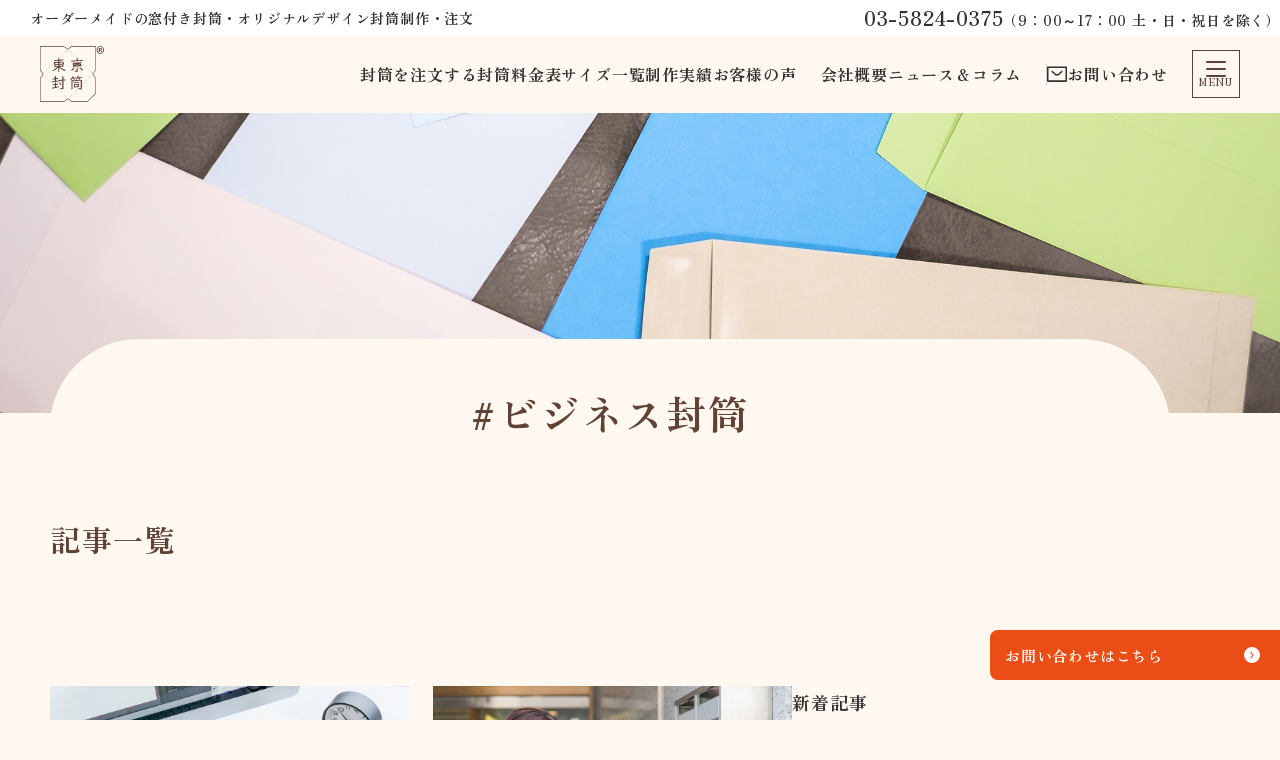

--- FILE ---
content_type: text/html; charset=UTF-8
request_url: https://tokyofuto.com/tag/%E3%83%93%E3%82%B8%E3%83%8D%E3%82%B9%E5%B0%81%E7%AD%92/
body_size: 107732
content:
<!DOCTYPE html>
<html lang="ja">

<head>
  
<!-- Google Tag Manager -->
<script>(function(w,d,s,l,i){w[l]=w[l]||[];w[l].push({'gtm.start':
new Date().getTime(),event:'gtm.js'});var f=d.getElementsByTagName(s)[0],
j=d.createElement(s),dl=l!='dataLayer'?'&l='+l:'';j.async=true;j.src=
'https://www.googletagmanager.com/gtm.js?id='+i+dl;f.parentNode.insertBefore(j,f);
})(window,document,'script','dataLayer','GTM-WZ96J8LM');</script>
<!-- End Google Tag Manager -->

  <link rel="icon" href="https://tokyofuto.com/wp-content/themes/tokyofuto_2024/dist/img/common/favicon.svg" type="image/svg+xml">
  <link rel="shortcut icon" type="image/vnd.microsoft.icon" href="https://tokyofuto.com/wp-content/themes/tokyofuto_2024/dist/img/common/favicon.ico">
  <link rel="icon" type="image/x-icon" href="https://tokyofuto.com/wp-content/themes/tokyofuto_2024/dist/img/common/favicon.ico">
  <link rel="icon" type="image/vnd.microsoft.icon" href="https://tokyofuto.com/wp-content/themes/tokyofuto_2024/dist/img/common/favicon.ico">
  <link rel="icon" type="image/png" sizes="16x16" href="https://tokyofuto.com/wp-content/themes/tokyofuto_2024/dist/img/common/favicon-16x16.png">
  <link rel="icon" type="image/png" sizes="32x32" href="https://tokyofuto.com/wp-content/themes/tokyofuto_2024/dist/img/common/favicon-32x32.png">
  <link rel="icon" type="image/png" sizes="192x192" href="https://tokyofuto.com/wp-content/themes/tokyofuto_2024/dist/img/common/favicon-192x192.png">
  <link rel="apple-touch-icon" sizes="192x192" href="https://tokyofuto.com/wp-content/themes/tokyofuto_2024/dist/img/common/apple-touch-icon.png">
  <link rel="manifest" href="https://tokyofuto.com/wp-content/themes/tokyofuto_2024/dist/img/common/site.webmanifest">
  <link rel="mask-icon" href="https://tokyofuto.com/wp-content/themes/tokyofuto_2024/dist/img/common/apple-touch-icon.png" color="white">

  <meta charset="UTF-8">
  <meta name="viewport" content="width=device-width, initial-scale=1">
  <meta name="msapplication-TileColor" content="#604337">
  <meta name="theme-color" content="#fff8f0">
  <meta name='robots' content='index, follow, max-image-preview:large, max-snippet:-1, max-video-preview:-1' />

	<!-- This site is optimized with the Yoast SEO plugin v26.7 - https://yoast.com/wordpress/plugins/seo/ -->
	<title>ビジネス封筒 アーカイブ - 東京封筒</title>
	<link rel="canonical" href="https://tokyofuto.com/tag/ビジネス封筒/" />
	<link rel="next" href="https://tokyofuto.com/tag/%e3%83%93%e3%82%b8%e3%83%8d%e3%82%b9%e5%b0%81%e7%ad%92/page/2/" />
	<meta property="og:locale" content="ja_JP" />
	<meta property="og:type" content="article" />
	<meta property="og:title" content="ビジネス封筒 アーカイブ - 東京封筒" />
	<meta property="og:url" content="https://tokyofuto.com/tag/ビジネス封筒/" />
	<meta property="og:site_name" content="東京封筒" />
	<meta name="twitter:card" content="summary_large_image" />
	<meta name="twitter:site" content="@tokyo_futo" />
	<script type="application/ld+json" class="yoast-schema-graph">{"@context":"https://schema.org","@graph":[{"@type":"CollectionPage","@id":"https://tokyofuto.com/tag/%e3%83%93%e3%82%b8%e3%83%8d%e3%82%b9%e5%b0%81%e7%ad%92/","url":"https://tokyofuto.com/tag/%e3%83%93%e3%82%b8%e3%83%8d%e3%82%b9%e5%b0%81%e7%ad%92/","name":"ビジネス封筒 アーカイブ - 東京封筒","isPartOf":{"@id":"https://tokyofuto.com/#website"},"primaryImageOfPage":{"@id":"https://tokyofuto.com/tag/%e3%83%93%e3%82%b8%e3%83%8d%e3%82%b9%e5%b0%81%e7%ad%92/#primaryimage"},"image":{"@id":"https://tokyofuto.com/tag/%e3%83%93%e3%82%b8%e3%83%8d%e3%82%b9%e5%b0%81%e7%ad%92/#primaryimage"},"thumbnailUrl":"https://tokyofuto.com/wp-content/uploads/2025/09/futo-designer.jpg","breadcrumb":{"@id":"https://tokyofuto.com/tag/%e3%83%93%e3%82%b8%e3%83%8d%e3%82%b9%e5%b0%81%e7%ad%92/#breadcrumb"},"inLanguage":"ja"},{"@type":"ImageObject","inLanguage":"ja","@id":"https://tokyofuto.com/tag/%e3%83%93%e3%82%b8%e3%83%8d%e3%82%b9%e5%b0%81%e7%ad%92/#primaryimage","url":"https://tokyofuto.com/wp-content/uploads/2025/09/futo-designer.jpg","contentUrl":"https://tokyofuto.com/wp-content/uploads/2025/09/futo-designer.jpg","width":1000,"height":667},{"@type":"BreadcrumbList","@id":"https://tokyofuto.com/tag/%e3%83%93%e3%82%b8%e3%83%8d%e3%82%b9%e5%b0%81%e7%ad%92/#breadcrumb","itemListElement":[{"@type":"ListItem","position":1,"name":"ホーム","item":"https://tokyofuto.com/"},{"@type":"ListItem","position":2,"name":"ビジネス封筒"}]},{"@type":"WebSite","@id":"https://tokyofuto.com/#website","url":"https://tokyofuto.com/","name":"東京封筒","description":"オリジナル制作や印刷などオーダーメイドで承ります","publisher":{"@id":"https://tokyofuto.com/#organization"},"potentialAction":[{"@type":"SearchAction","target":{"@type":"EntryPoint","urlTemplate":"https://tokyofuto.com/?s={search_term_string}"},"query-input":{"@type":"PropertyValueSpecification","valueRequired":true,"valueName":"search_term_string"}}],"inLanguage":"ja"},{"@type":"Organization","@id":"https://tokyofuto.com/#organization","name":"東京封筒","url":"https://tokyofuto.com/","logo":{"@type":"ImageObject","inLanguage":"ja","@id":"https://tokyofuto.com/#/schema/logo/image/","url":"https://tokyofuto.com/wp-content/uploads/2024/06/logo_w_220x220.png","contentUrl":"https://tokyofuto.com/wp-content/uploads/2024/06/logo_w_220x220.png","width":220,"height":220,"caption":"東京封筒"},"image":{"@id":"https://tokyofuto.com/#/schema/logo/image/"},"sameAs":["https://www.facebook.com/profile.php?id=100085907952344","https://x.com/tokyo_futo"]}]}</script>
	<!-- / Yoast SEO plugin. -->


<link rel='dns-prefetch' href='//challenges.cloudflare.com' />
<style id='wp-img-auto-sizes-contain-inline-css' type='text/css'>
img:is([sizes=auto i],[sizes^="auto," i]){contain-intrinsic-size:3000px 1500px}
/*# sourceURL=wp-img-auto-sizes-contain-inline-css */
</style>
<style id='wp-block-library-inline-css' type='text/css'>
:root{--wp-block-synced-color:#7a00df;--wp-block-synced-color--rgb:122,0,223;--wp-bound-block-color:var(--wp-block-synced-color);--wp-editor-canvas-background:#ddd;--wp-admin-theme-color:#007cba;--wp-admin-theme-color--rgb:0,124,186;--wp-admin-theme-color-darker-10:#006ba1;--wp-admin-theme-color-darker-10--rgb:0,107,160.5;--wp-admin-theme-color-darker-20:#005a87;--wp-admin-theme-color-darker-20--rgb:0,90,135;--wp-admin-border-width-focus:2px}@media (min-resolution:192dpi){:root{--wp-admin-border-width-focus:1.5px}}.wp-element-button{cursor:pointer}:root .has-very-light-gray-background-color{background-color:#eee}:root .has-very-dark-gray-background-color{background-color:#313131}:root .has-very-light-gray-color{color:#eee}:root .has-very-dark-gray-color{color:#313131}:root .has-vivid-green-cyan-to-vivid-cyan-blue-gradient-background{background:linear-gradient(135deg,#00d084,#0693e3)}:root .has-purple-crush-gradient-background{background:linear-gradient(135deg,#34e2e4,#4721fb 50%,#ab1dfe)}:root .has-hazy-dawn-gradient-background{background:linear-gradient(135deg,#faaca8,#dad0ec)}:root .has-subdued-olive-gradient-background{background:linear-gradient(135deg,#fafae1,#67a671)}:root .has-atomic-cream-gradient-background{background:linear-gradient(135deg,#fdd79a,#004a59)}:root .has-nightshade-gradient-background{background:linear-gradient(135deg,#330968,#31cdcf)}:root .has-midnight-gradient-background{background:linear-gradient(135deg,#020381,#2874fc)}:root{--wp--preset--font-size--normal:16px;--wp--preset--font-size--huge:42px}.has-regular-font-size{font-size:1em}.has-larger-font-size{font-size:2.625em}.has-normal-font-size{font-size:var(--wp--preset--font-size--normal)}.has-huge-font-size{font-size:var(--wp--preset--font-size--huge)}.has-text-align-center{text-align:center}.has-text-align-left{text-align:left}.has-text-align-right{text-align:right}.has-fit-text{white-space:nowrap!important}#end-resizable-editor-section{display:none}.aligncenter{clear:both}.items-justified-left{justify-content:flex-start}.items-justified-center{justify-content:center}.items-justified-right{justify-content:flex-end}.items-justified-space-between{justify-content:space-between}.screen-reader-text{border:0;clip-path:inset(50%);height:1px;margin:-1px;overflow:hidden;padding:0;position:absolute;width:1px;word-wrap:normal!important}.screen-reader-text:focus{background-color:#ddd;clip-path:none;color:#444;display:block;font-size:1em;height:auto;left:5px;line-height:normal;padding:15px 23px 14px;text-decoration:none;top:5px;width:auto;z-index:100000}html :where(.has-border-color){border-style:solid}html :where([style*=border-top-color]){border-top-style:solid}html :where([style*=border-right-color]){border-right-style:solid}html :where([style*=border-bottom-color]){border-bottom-style:solid}html :where([style*=border-left-color]){border-left-style:solid}html :where([style*=border-width]){border-style:solid}html :where([style*=border-top-width]){border-top-style:solid}html :where([style*=border-right-width]){border-right-style:solid}html :where([style*=border-bottom-width]){border-bottom-style:solid}html :where([style*=border-left-width]){border-left-style:solid}html :where(img[class*=wp-image-]){height:auto;max-width:100%}:where(figure){margin:0 0 1em}html :where(.is-position-sticky){--wp-admin--admin-bar--position-offset:var(--wp-admin--admin-bar--height,0px)}@media screen and (max-width:600px){html :where(.is-position-sticky){--wp-admin--admin-bar--position-offset:0px}}

/*# sourceURL=wp-block-library-inline-css */
</style><style id='global-styles-inline-css' type='text/css'>
:root{--wp--preset--aspect-ratio--square: 1;--wp--preset--aspect-ratio--4-3: 4/3;--wp--preset--aspect-ratio--3-4: 3/4;--wp--preset--aspect-ratio--3-2: 3/2;--wp--preset--aspect-ratio--2-3: 2/3;--wp--preset--aspect-ratio--16-9: 16/9;--wp--preset--aspect-ratio--9-16: 9/16;--wp--preset--color--black: #303030;--wp--preset--color--cyan-bluish-gray: #abb8c3;--wp--preset--color--white: #fff;--wp--preset--color--pale-pink: #f78da7;--wp--preset--color--vivid-red: #cf2e2e;--wp--preset--color--luminous-vivid-orange: #ff6900;--wp--preset--color--luminous-vivid-amber: #fcb900;--wp--preset--color--light-green-cyan: #7bdcb5;--wp--preset--color--vivid-green-cyan: #00d084;--wp--preset--color--pale-cyan-blue: #8ed1fc;--wp--preset--color--vivid-cyan-blue: #0693e3;--wp--preset--color--vivid-purple: #9b51e0;--wp--preset--color--gray: #d2d2d2;--wp--preset--color--beige: #fff8f0;--wp--preset--color--brown: #604337;--wp--preset--color--orange: #ea7f3a;--wp--preset--color--red: #ea4d15;--wp--preset--color--green: #18545e;--wp--preset--gradient--vivid-cyan-blue-to-vivid-purple: linear-gradient(135deg,rgb(6,147,227) 0%,rgb(155,81,224) 100%);--wp--preset--gradient--light-green-cyan-to-vivid-green-cyan: linear-gradient(135deg,rgb(122,220,180) 0%,rgb(0,208,130) 100%);--wp--preset--gradient--luminous-vivid-amber-to-luminous-vivid-orange: linear-gradient(135deg,rgb(252,185,0) 0%,rgb(255,105,0) 100%);--wp--preset--gradient--luminous-vivid-orange-to-vivid-red: linear-gradient(135deg,rgb(255,105,0) 0%,rgb(207,46,46) 100%);--wp--preset--gradient--very-light-gray-to-cyan-bluish-gray: linear-gradient(135deg,rgb(238,238,238) 0%,rgb(169,184,195) 100%);--wp--preset--gradient--cool-to-warm-spectrum: linear-gradient(135deg,rgb(74,234,220) 0%,rgb(151,120,209) 20%,rgb(207,42,186) 40%,rgb(238,44,130) 60%,rgb(251,105,98) 80%,rgb(254,248,76) 100%);--wp--preset--gradient--blush-light-purple: linear-gradient(135deg,rgb(255,206,236) 0%,rgb(152,150,240) 100%);--wp--preset--gradient--blush-bordeaux: linear-gradient(135deg,rgb(254,205,165) 0%,rgb(254,45,45) 50%,rgb(107,0,62) 100%);--wp--preset--gradient--luminous-dusk: linear-gradient(135deg,rgb(255,203,112) 0%,rgb(199,81,192) 50%,rgb(65,88,208) 100%);--wp--preset--gradient--pale-ocean: linear-gradient(135deg,rgb(255,245,203) 0%,rgb(182,227,212) 50%,rgb(51,167,181) 100%);--wp--preset--gradient--electric-grass: linear-gradient(135deg,rgb(202,248,128) 0%,rgb(113,206,126) 100%);--wp--preset--gradient--midnight: linear-gradient(135deg,rgb(2,3,129) 0%,rgb(40,116,252) 100%);--wp--preset--font-size--small: 13px;--wp--preset--font-size--medium: 20px;--wp--preset--font-size--large: 36px;--wp--preset--font-size--x-large: 42px;--wp--preset--spacing--20: 0.44rem;--wp--preset--spacing--30: 0.67rem;--wp--preset--spacing--40: 1rem;--wp--preset--spacing--50: 1.5rem;--wp--preset--spacing--60: 2.25rem;--wp--preset--spacing--70: 3.38rem;--wp--preset--spacing--80: 5.06rem;--wp--preset--shadow--natural: 6px 6px 9px rgba(0, 0, 0, 0.2);--wp--preset--shadow--deep: 12px 12px 50px rgba(0, 0, 0, 0.4);--wp--preset--shadow--sharp: 6px 6px 0px rgba(0, 0, 0, 0.2);--wp--preset--shadow--outlined: 6px 6px 0px -3px rgb(255, 255, 255), 6px 6px rgb(0, 0, 0);--wp--preset--shadow--crisp: 6px 6px 0px rgb(0, 0, 0);}:where(.is-layout-flex){gap: 0.5em;}:where(.is-layout-grid){gap: 0.5em;}body .is-layout-flex{display: flex;}.is-layout-flex{flex-wrap: wrap;align-items: center;}.is-layout-flex > :is(*, div){margin: 0;}body .is-layout-grid{display: grid;}.is-layout-grid > :is(*, div){margin: 0;}:where(.wp-block-columns.is-layout-flex){gap: 2em;}:where(.wp-block-columns.is-layout-grid){gap: 2em;}:where(.wp-block-post-template.is-layout-flex){gap: 1.25em;}:where(.wp-block-post-template.is-layout-grid){gap: 1.25em;}.has-black-color{color: var(--wp--preset--color--black) !important;}.has-cyan-bluish-gray-color{color: var(--wp--preset--color--cyan-bluish-gray) !important;}.has-white-color{color: var(--wp--preset--color--white) !important;}.has-pale-pink-color{color: var(--wp--preset--color--pale-pink) !important;}.has-vivid-red-color{color: var(--wp--preset--color--vivid-red) !important;}.has-luminous-vivid-orange-color{color: var(--wp--preset--color--luminous-vivid-orange) !important;}.has-luminous-vivid-amber-color{color: var(--wp--preset--color--luminous-vivid-amber) !important;}.has-light-green-cyan-color{color: var(--wp--preset--color--light-green-cyan) !important;}.has-vivid-green-cyan-color{color: var(--wp--preset--color--vivid-green-cyan) !important;}.has-pale-cyan-blue-color{color: var(--wp--preset--color--pale-cyan-blue) !important;}.has-vivid-cyan-blue-color{color: var(--wp--preset--color--vivid-cyan-blue) !important;}.has-vivid-purple-color{color: var(--wp--preset--color--vivid-purple) !important;}.has-black-background-color{background-color: var(--wp--preset--color--black) !important;}.has-cyan-bluish-gray-background-color{background-color: var(--wp--preset--color--cyan-bluish-gray) !important;}.has-white-background-color{background-color: var(--wp--preset--color--white) !important;}.has-pale-pink-background-color{background-color: var(--wp--preset--color--pale-pink) !important;}.has-vivid-red-background-color{background-color: var(--wp--preset--color--vivid-red) !important;}.has-luminous-vivid-orange-background-color{background-color: var(--wp--preset--color--luminous-vivid-orange) !important;}.has-luminous-vivid-amber-background-color{background-color: var(--wp--preset--color--luminous-vivid-amber) !important;}.has-light-green-cyan-background-color{background-color: var(--wp--preset--color--light-green-cyan) !important;}.has-vivid-green-cyan-background-color{background-color: var(--wp--preset--color--vivid-green-cyan) !important;}.has-pale-cyan-blue-background-color{background-color: var(--wp--preset--color--pale-cyan-blue) !important;}.has-vivid-cyan-blue-background-color{background-color: var(--wp--preset--color--vivid-cyan-blue) !important;}.has-vivid-purple-background-color{background-color: var(--wp--preset--color--vivid-purple) !important;}.has-black-border-color{border-color: var(--wp--preset--color--black) !important;}.has-cyan-bluish-gray-border-color{border-color: var(--wp--preset--color--cyan-bluish-gray) !important;}.has-white-border-color{border-color: var(--wp--preset--color--white) !important;}.has-pale-pink-border-color{border-color: var(--wp--preset--color--pale-pink) !important;}.has-vivid-red-border-color{border-color: var(--wp--preset--color--vivid-red) !important;}.has-luminous-vivid-orange-border-color{border-color: var(--wp--preset--color--luminous-vivid-orange) !important;}.has-luminous-vivid-amber-border-color{border-color: var(--wp--preset--color--luminous-vivid-amber) !important;}.has-light-green-cyan-border-color{border-color: var(--wp--preset--color--light-green-cyan) !important;}.has-vivid-green-cyan-border-color{border-color: var(--wp--preset--color--vivid-green-cyan) !important;}.has-pale-cyan-blue-border-color{border-color: var(--wp--preset--color--pale-cyan-blue) !important;}.has-vivid-cyan-blue-border-color{border-color: var(--wp--preset--color--vivid-cyan-blue) !important;}.has-vivid-purple-border-color{border-color: var(--wp--preset--color--vivid-purple) !important;}.has-vivid-cyan-blue-to-vivid-purple-gradient-background{background: var(--wp--preset--gradient--vivid-cyan-blue-to-vivid-purple) !important;}.has-light-green-cyan-to-vivid-green-cyan-gradient-background{background: var(--wp--preset--gradient--light-green-cyan-to-vivid-green-cyan) !important;}.has-luminous-vivid-amber-to-luminous-vivid-orange-gradient-background{background: var(--wp--preset--gradient--luminous-vivid-amber-to-luminous-vivid-orange) !important;}.has-luminous-vivid-orange-to-vivid-red-gradient-background{background: var(--wp--preset--gradient--luminous-vivid-orange-to-vivid-red) !important;}.has-very-light-gray-to-cyan-bluish-gray-gradient-background{background: var(--wp--preset--gradient--very-light-gray-to-cyan-bluish-gray) !important;}.has-cool-to-warm-spectrum-gradient-background{background: var(--wp--preset--gradient--cool-to-warm-spectrum) !important;}.has-blush-light-purple-gradient-background{background: var(--wp--preset--gradient--blush-light-purple) !important;}.has-blush-bordeaux-gradient-background{background: var(--wp--preset--gradient--blush-bordeaux) !important;}.has-luminous-dusk-gradient-background{background: var(--wp--preset--gradient--luminous-dusk) !important;}.has-pale-ocean-gradient-background{background: var(--wp--preset--gradient--pale-ocean) !important;}.has-electric-grass-gradient-background{background: var(--wp--preset--gradient--electric-grass) !important;}.has-midnight-gradient-background{background: var(--wp--preset--gradient--midnight) !important;}.has-small-font-size{font-size: var(--wp--preset--font-size--small) !important;}.has-medium-font-size{font-size: var(--wp--preset--font-size--medium) !important;}.has-large-font-size{font-size: var(--wp--preset--font-size--large) !important;}.has-x-large-font-size{font-size: var(--wp--preset--font-size--x-large) !important;}
/*# sourceURL=global-styles-inline-css */
</style>

<style id='classic-theme-styles-inline-css' type='text/css'>
/*! This file is auto-generated */
.wp-block-button__link{color:#fff;background-color:#32373c;border-radius:9999px;box-shadow:none;text-decoration:none;padding:calc(.667em + 2px) calc(1.333em + 2px);font-size:1.125em}.wp-block-file__button{background:#32373c;color:#fff;text-decoration:none}
/*# sourceURL=/wp-includes/css/classic-themes.min.css */
</style>
<link rel='stylesheet' id='contact-form-7-css' href='https://tokyofuto.com/wp-content/plugins/contact-form-7/includes/css/styles.css' type='text/css' media='all' />
<link rel='stylesheet' id='cf7msm_styles-css' href='https://tokyofuto.com/wp-content/plugins/contact-form-7-multi-step-module/resources/cf7msm.css' type='text/css' media='all' />
<link rel='stylesheet' id='common-style-css' href='https://tokyofuto.com/wp-content/themes/tokyofuto_2024/dist/css/bundle.css' type='text/css' media='all' />
<link rel='stylesheet' id='archive-style-css' href='https://tokyofuto.com/wp-content/themes/tokyofuto_2024/dist/css/archive.css' type='text/css' media='all' />
<link rel='stylesheet' id='cf7cf-style-css' href='https://tokyofuto.com/wp-content/plugins/cf7-conditional-fields/style.css' type='text/css' media='all' />
<script type="text/javascript" src="https://tokyofuto.com/wp-includes/js/jquery/jquery.min.js" id="jquery-core-js"></script>
<script type="text/javascript" src="https://tokyofuto.com/wp-includes/js/jquery/jquery-migrate.min.js" id="jquery-migrate-js"></script>
<link rel="https://api.w.org/" href="https://tokyofuto.com/wp-json/" /><link rel="alternate" title="JSON" type="application/json" href="https://tokyofuto.com/wp-json/wp/v2/tags/74" /><link rel='preconnect' href='https://fonts.googleapis.com'>
<link rel='preconnect' href='https://fonts.gstatic.com' crossorigin>
<link href='https://fonts.googleapis.com/css2?family=Zen+Old+Mincho:wght@700;900&family=Zen+Kaku+Gothic+New:wght@500;700&display=swap' rel='stylesheet'>
<link rel="icon" href="https://tokyofuto.com/wp-content/uploads/2022/09/icon.png" sizes="32x32" />
<link rel="icon" href="https://tokyofuto.com/wp-content/uploads/2022/09/icon.png" sizes="192x192" />
<link rel="apple-touch-icon" href="https://tokyofuto.com/wp-content/uploads/2022/09/icon.png" />
<meta name="msapplication-TileImage" content="https://tokyofuto.com/wp-content/uploads/2022/09/icon.png" />

  
</head>

<body id="top" class="archive tag tag-74 wp-theme-tokyofuto_2024">

  <!-- Google Tag Manager (noscript) -->
<noscript><iframe src="https://www.googletagmanager.com/ns.html?id=GTM-WZ96J8LM"
height="0" width="0" style="display:none;visibility:hidden"></iframe></noscript>
<!-- End Google Tag Manager (noscript) -->


      <div class="l-drawer js-drawer_content" data-drawer="main">
  <div class="l-drawer__inner">
    <div class="l-drawer__body">
      <a class="l-drawer__close js-drawer_close">
        <span class="l-drawer__close__text u-font_sub">MENUを閉じる</span>
        <span class="l-drawer__close__icon"></span>
      </a>
      <div class="l-drawer__nav">
        <ul class="l-drawer__nav__menu u-nodisc"><li id="menu-item-432" class="menu-item menu-item-type-post_type menu-item-object-page menu-item-432"><a href="https://tokyofuto.com/guide/">初めての方へ<span>  <svg class="u-svg u-svg--arrow-circle_right" viewBox="0 0 100 100" fill="currentColor">
    <path d="M50 0a50 50 0 1 0 50 50A50 50 0 0 0 50 0m10.22 52.067L44.526 69.928a3.147 3.147 0 0 1-4.746-4.135L53.658 50 39.78 34.206a3.129 3.129 0 0 1 .3-4.43 3.164 3.164 0 0 1 4.449.3L60.22 47.933a3.129 3.129 0 0 1 0 4.134" />
  </svg>
</span></a></li>
<li id="menu-item-430" class="menu-item menu-item-type-post_type menu-item-object-page menu-item-has-children menu-item-430"><a href="https://tokyofuto.com/order/">封筒を注文する<span>  <svg class="u-svg u-svg--arrow-circle_right" viewBox="0 0 100 100" fill="currentColor">
    <path d="M50 0a50 50 0 1 0 50 50A50 50 0 0 0 50 0m10.22 52.067L44.526 69.928a3.147 3.147 0 0 1-4.746-4.135L53.658 50 39.78 34.206a3.129 3.129 0 0 1 .3-4.43 3.164 3.164 0 0 1 4.449.3L60.22 47.933a3.129 3.129 0 0 1 0 4.134" />
  </svg>
</span></a>
<ul class="sub-menu">
	<li id="menu-item-434" class="u-visible-tab menu-item menu-item-type-post_type menu-item-object-page menu-item-434"><a href="https://tokyofuto.com/order/">封筒を制作・注文する<span>  <svg class="u-svg u-svg--arrow-circle_right" viewBox="0 0 100 100" fill="currentColor">
    <path d="M50 0a50 50 0 1 0 50 50A50 50 0 0 0 50 0m10.22 52.067L44.526 69.928a3.147 3.147 0 0 1-4.746-4.135L53.658 50 39.78 34.206a3.129 3.129 0 0 1 .3-4.43 3.164 3.164 0 0 1 4.449.3L60.22 47.933a3.129 3.129 0 0 1 0 4.134" />
  </svg>
</span></a></li>
	<li id="menu-item-1130" class="menu-item menu-item-type-post_type menu-item-object-page menu-item-1130"><a href="https://tokyofuto.com/original/">オリジナル封筒印刷<span>  <svg class="u-svg u-svg--arrow-circle_right" viewBox="0 0 100 100" fill="currentColor">
    <path d="M50 0a50 50 0 1 0 50 50A50 50 0 0 0 50 0m10.22 52.067L44.526 69.928a3.147 3.147 0 0 1-4.746-4.135L53.658 50 39.78 34.206a3.129 3.129 0 0 1 .3-4.43 3.164 3.164 0 0 1 4.449.3L60.22 47.933a3.129 3.129 0 0 1 0 4.134" />
  </svg>
</span></a></li>
	<li id="menu-item-727" class="menu-item menu-item-type-custom menu-item-object-custom menu-item-727"><a href="/order#mado">窓付きオリジナル封筒印刷<span>  <svg class="u-svg u-svg--arrow-circle_right" viewBox="0 0 100 100" fill="currentColor">
    <path d="M50 0a50 50 0 1 0 50 50A50 50 0 0 0 50 0m10.22 52.067L44.526 69.928a3.147 3.147 0 0 1-4.746-4.135L53.658 50 39.78 34.206a3.129 3.129 0 0 1 .3-4.43 3.164 3.164 0 0 1 4.449.3L60.22 47.933a3.129 3.129 0 0 1 0 4.134" />
  </svg>
</span></a></li>
	<li id="menu-item-426" class="menu-item menu-item-type-post_type menu-item-object-page menu-item-426"><a href="https://tokyofuto.com/futo/">これでつくって封筒<span>  <svg class="u-svg u-svg--arrow-circle_right" viewBox="0 0 100 100" fill="currentColor">
    <path d="M50 0a50 50 0 1 0 50 50A50 50 0 0 0 50 0m10.22 52.067L44.526 69.928a3.147 3.147 0 0 1-4.746-4.135L53.658 50 39.78 34.206a3.129 3.129 0 0 1 .3-4.43 3.164 3.164 0 0 1 4.449.3L60.22 47.933a3.129 3.129 0 0 1 0 4.134" />
  </svg>
</span></a></li>
	<li id="menu-item-2105" class="menu-item menu-item-type-post_type menu-item-object-page menu-item-2105"><a href="https://tokyofuto.com/design-service/">封筒デザインサービス<span>  <svg class="u-svg u-svg--arrow-circle_right" viewBox="0 0 100 100" fill="currentColor">
    <path d="M50 0a50 50 0 1 0 50 50A50 50 0 0 0 50 0m10.22 52.067L44.526 69.928a3.147 3.147 0 0 1-4.746-4.135L53.658 50 39.78 34.206a3.129 3.129 0 0 1 .3-4.43 3.164 3.164 0 0 1 4.449.3L60.22 47.933a3.129 3.129 0 0 1 0 4.134" />
  </svg>
</span></a></li>
</ul>
</li>
<li id="menu-item-428" class="menu-item menu-item-type-post_type menu-item-object-page menu-item-428"><a href="https://tokyofuto.com/price/">封筒料金表<span>  <svg class="u-svg u-svg--arrow-circle_right" viewBox="0 0 100 100" fill="currentColor">
    <path d="M50 0a50 50 0 1 0 50 50A50 50 0 0 0 50 0m10.22 52.067L44.526 69.928a3.147 3.147 0 0 1-4.746-4.135L53.658 50 39.78 34.206a3.129 3.129 0 0 1 .3-4.43 3.164 3.164 0 0 1 4.449.3L60.22 47.933a3.129 3.129 0 0 1 0 4.134" />
  </svg>
</span></a></li>
<li id="menu-item-431" class="menu-item menu-item-type-post_type menu-item-object-page menu-item-431"><a href="https://tokyofuto.com/products/">サイズ一覧<span>  <svg class="u-svg u-svg--arrow-circle_right" viewBox="0 0 100 100" fill="currentColor">
    <path d="M50 0a50 50 0 1 0 50 50A50 50 0 0 0 50 0m10.22 52.067L44.526 69.928a3.147 3.147 0 0 1-4.746-4.135L53.658 50 39.78 34.206a3.129 3.129 0 0 1 .3-4.43 3.164 3.164 0 0 1 4.449.3L60.22 47.933a3.129 3.129 0 0 1 0 4.134" />
  </svg>
</span></a></li>
<li id="menu-item-429" class="menu-item menu-item-type-post_type menu-item-object-page menu-item-429"><a href="https://tokyofuto.com/about/">封筒専門ブランド「東京封筒」とは<span>  <svg class="u-svg u-svg--arrow-circle_right" viewBox="0 0 100 100" fill="currentColor">
    <path d="M50 0a50 50 0 1 0 50 50A50 50 0 0 0 50 0m10.22 52.067L44.526 69.928a3.147 3.147 0 0 1-4.746-4.135L53.658 50 39.78 34.206a3.129 3.129 0 0 1 .3-4.43 3.164 3.164 0 0 1 4.449.3L60.22 47.933a3.129 3.129 0 0 1 0 4.134" />
  </svg>
</span></a></li>
<li id="menu-item-433" class="menu-item menu-item-type-post_type menu-item-object-page menu-item-433"><a href="https://tokyofuto.com/case/">制作実績<span>  <svg class="u-svg u-svg--arrow-circle_right" viewBox="0 0 100 100" fill="currentColor">
    <path d="M50 0a50 50 0 1 0 50 50A50 50 0 0 0 50 0m10.22 52.067L44.526 69.928a3.147 3.147 0 0 1-4.746-4.135L53.658 50 39.78 34.206a3.129 3.129 0 0 1 .3-4.43 3.164 3.164 0 0 1 4.449.3L60.22 47.933a3.129 3.129 0 0 1 0 4.134" />
  </svg>
</span></a></li>
<li id="menu-item-2015" class="menu-item menu-item-type-post_type menu-item-object-page menu-item-2015"><a href="https://tokyofuto.com/review/">お客様の声<span>  <svg class="u-svg u-svg--arrow-circle_right" viewBox="0 0 100 100" fill="currentColor">
    <path d="M50 0a50 50 0 1 0 50 50A50 50 0 0 0 50 0m10.22 52.067L44.526 69.928a3.147 3.147 0 0 1-4.746-4.135L53.658 50 39.78 34.206a3.129 3.129 0 0 1 .3-4.43 3.164 3.164 0 0 1 4.449.3L60.22 47.933a3.129 3.129 0 0 1 0 4.134" />
  </svg>
</span></a></li>
</ul>        <ul class="l-drawer__nav__menu u-nodisc"><li id="menu-item-436" class="menu-item menu-item-type-post_type menu-item-object-page menu-item-436"><a href="https://tokyofuto.com/company/">会社概要<span>  <svg class="u-svg u-svg--arrow-circle_right" viewBox="0 0 100 100" fill="currentColor">
    <path d="M50 0a50 50 0 1 0 50 50A50 50 0 0 0 50 0m10.22 52.067L44.526 69.928a3.147 3.147 0 0 1-4.746-4.135L53.658 50 39.78 34.206a3.129 3.129 0 0 1 .3-4.43 3.164 3.164 0 0 1 4.449.3L60.22 47.933a3.129 3.129 0 0 1 0 4.134" />
  </svg>
</span></a></li>
<li id="menu-item-440" class="menu-item menu-item-type-post_type menu-item-object-page menu-item-has-children menu-item-440"><a href="https://tokyofuto.com/news-column/">ニュース＆コラム<span>  <svg class="u-svg u-svg--arrow-circle_right" viewBox="0 0 100 100" fill="currentColor">
    <path d="M50 0a50 50 0 1 0 50 50A50 50 0 0 0 50 0m10.22 52.067L44.526 69.928a3.147 3.147 0 0 1-4.746-4.135L53.658 50 39.78 34.206a3.129 3.129 0 0 1 .3-4.43 3.164 3.164 0 0 1 4.449.3L60.22 47.933a3.129 3.129 0 0 1 0 4.134" />
  </svg>
</span></a>
<ul class="sub-menu">
	<li id="menu-item-441" class="u-visible-tab menu-item menu-item-type-post_type menu-item-object-page menu-item-441"><a href="https://tokyofuto.com/news-column/">すべての記事<span>  <svg class="u-svg u-svg--arrow-circle_right" viewBox="0 0 100 100" fill="currentColor">
    <path d="M50 0a50 50 0 1 0 50 50A50 50 0 0 0 50 0m10.22 52.067L44.526 69.928a3.147 3.147 0 0 1-4.746-4.135L53.658 50 39.78 34.206a3.129 3.129 0 0 1 .3-4.43 3.164 3.164 0 0 1 4.449.3L60.22 47.933a3.129 3.129 0 0 1 0 4.134" />
  </svg>
</span></a></li>
	<li id="menu-item-444" class="menu-item menu-item-type-taxonomy menu-item-object-category menu-item-444"><a href="https://tokyofuto.com/category/manga/">漫画でわかる東京封筒<span>  <svg class="u-svg u-svg--arrow-circle_right" viewBox="0 0 100 100" fill="currentColor">
    <path d="M50 0a50 50 0 1 0 50 50A50 50 0 0 0 50 0m10.22 52.067L44.526 69.928a3.147 3.147 0 0 1-4.746-4.135L53.658 50 39.78 34.206a3.129 3.129 0 0 1 .3-4.43 3.164 3.164 0 0 1 4.449.3L60.22 47.933a3.129 3.129 0 0 1 0 4.134" />
  </svg>
</span></a></li>
	<li id="menu-item-443" class="menu-item menu-item-type-taxonomy menu-item-object-category menu-item-443"><a href="https://tokyofuto.com/category/tips/">封筒豆知識<span>  <svg class="u-svg u-svg--arrow-circle_right" viewBox="0 0 100 100" fill="currentColor">
    <path d="M50 0a50 50 0 1 0 50 50A50 50 0 0 0 50 0m10.22 52.067L44.526 69.928a3.147 3.147 0 0 1-4.746-4.135L53.658 50 39.78 34.206a3.129 3.129 0 0 1 .3-4.43 3.164 3.164 0 0 1 4.449.3L60.22 47.933a3.129 3.129 0 0 1 0 4.134" />
  </svg>
</span></a></li>
	<li id="menu-item-442" class="menu-item menu-item-type-taxonomy menu-item-object-category menu-item-442"><a href="https://tokyofuto.com/category/info/">お知らせ<span>  <svg class="u-svg u-svg--arrow-circle_right" viewBox="0 0 100 100" fill="currentColor">
    <path d="M50 0a50 50 0 1 0 50 50A50 50 0 0 0 50 0m10.22 52.067L44.526 69.928a3.147 3.147 0 0 1-4.746-4.135L53.658 50 39.78 34.206a3.129 3.129 0 0 1 .3-4.43 3.164 3.164 0 0 1 4.449.3L60.22 47.933a3.129 3.129 0 0 1 0 4.134" />
  </svg>
</span></a></li>
</ul>
</li>
<li id="menu-item-439" class="menu-item menu-item-type-post_type menu-item-object-page menu-item-439"><a href="https://tokyofuto.com/question/">よくある質問<span>  <svg class="u-svg u-svg--arrow-circle_right" viewBox="0 0 100 100" fill="currentColor">
    <path d="M50 0a50 50 0 1 0 50 50A50 50 0 0 0 50 0m10.22 52.067L44.526 69.928a3.147 3.147 0 0 1-4.746-4.135L53.658 50 39.78 34.206a3.129 3.129 0 0 1 .3-4.43 3.164 3.164 0 0 1 4.449.3L60.22 47.933a3.129 3.129 0 0 1 0 4.134" />
  </svg>
</span></a></li>
<li id="menu-item-437" class="menu-item menu-item-type-post_type menu-item-object-page menu-item-437"><a href="https://tokyofuto.com/terms/">ご利用規約<span>  <svg class="u-svg u-svg--arrow-circle_right" viewBox="0 0 100 100" fill="currentColor">
    <path d="M50 0a50 50 0 1 0 50 50A50 50 0 0 0 50 0m10.22 52.067L44.526 69.928a3.147 3.147 0 0 1-4.746-4.135L53.658 50 39.78 34.206a3.129 3.129 0 0 1 .3-4.43 3.164 3.164 0 0 1 4.449.3L60.22 47.933a3.129 3.129 0 0 1 0 4.134" />
  </svg>
</span></a></li>
<li id="menu-item-435" class="menu-item menu-item-type-post_type menu-item-object-page menu-item-435"><a href="https://tokyofuto.com/privacy-policy/">個人情報保護方針<span>  <svg class="u-svg u-svg--arrow-circle_right" viewBox="0 0 100 100" fill="currentColor">
    <path d="M50 0a50 50 0 1 0 50 50A50 50 0 0 0 50 0m10.22 52.067L44.526 69.928a3.147 3.147 0 0 1-4.746-4.135L53.658 50 39.78 34.206a3.129 3.129 0 0 1 .3-4.43 3.164 3.164 0 0 1 4.449.3L60.22 47.933a3.129 3.129 0 0 1 0 4.134" />
  </svg>
</span></a></li>
<li id="menu-item-438" class="menu-item menu-item-type-post_type menu-item-object-page menu-item-438"><a href="https://tokyofuto.com/commerce/">特定商取引法に基づく表記<span>  <svg class="u-svg u-svg--arrow-circle_right" viewBox="0 0 100 100" fill="currentColor">
    <path d="M50 0a50 50 0 1 0 50 50A50 50 0 0 0 50 0m10.22 52.067L44.526 69.928a3.147 3.147 0 0 1-4.746-4.135L53.658 50 39.78 34.206a3.129 3.129 0 0 1 .3-4.43 3.164 3.164 0 0 1 4.449.3L60.22 47.933a3.129 3.129 0 0 1 0 4.134" />
  </svg>
</span></a></li>
</ul>      </div>
      <div class="l-drawer__right">
        <div class="l-drawer__right__inner">
          
          <div class="l-drawer__right__item">
            <h2 class="l-drawer__title">お電話でのお問い合わせ</h2>
            <a class="l-drawer__tel u-font_sub u-c_orange" href="tel:0358240375">
                <svg class="u-svg u-svg--tel" viewBox="0 0 24 24" fill="currentColor">
  <path d="M18.291 15.872a.265.265 0 0 0-.343.081l-.419.663a2.2 2.2 0 0 1-2.663.868 20.036 20.036 0 0 1-4.919-3.5 20.787 20.787 0 0 1-3.564-4.981 2.2 2.2 0 0 1 .864-2.672l.659-.419a.253.253 0 0 0 .1-.311l-1.89-3.038a.232.232 0 0 0-.344-.1L3.53 3.751a2.964 2.964 0 0 0-1.46 3.553c3.139 7.4 6.9 11.11 14.49 14.487a2.942 2.942 0 0 0 3.554-1.459l1.286-2.241a.264.264 0 0 0-.124-.363Zm-.9 7.99a4.638 4.638 0 0 1-1.391-.21 22 22 0 0 1-9.681-6.11A21.93 21.93 0 0 1 .2 7.862a5.081 5.081 0 0 1 2.361-5.805L4.8.774a2.252 2.252 0 0 1 2.991.787l1.89 3.043a2.2 2.2 0 0 1-.726 2.953l-.658.42a.248.248 0 0 0-.106.3 19.2 19.2 0 0 0 3.134 4.336 18.6 18.6 0 0 0 4.275 3.063.247.247 0 0 0 .291-.1l.419-.664a2.207 2.207 0 0 1 2.982-.711l2.982 1.855a2.206 2.206 0 0 1 .817 3.006L21.8 21.3a5.118 5.118 0 0 1-4.41 2.562Z" />
  <path d="M22.877 9.288a.983.983 0 0 1-.985-.99 6.336 6.336 0 0 0-6.33-6.329.985.985 0 1 1 0-1.97 8.312 8.312 0 0 1 8.3 8.3.982.982 0 0 1-.985.989Z" />
  <path d="M18.325 9.591a.982.982 0 0 1-.985-.985 2.089 2.089 0 0 0-2.085-2.084.985.985 0 1 1 0-1.97 4.06 4.06 0 0 1 4.055 4.055.982.982 0 0 1-.985.984Z" />
</svg>
              03-5824-0375            </a>
          </div>

          <div class="l-drawer__right__item">
            <h2 class="l-drawer__title">メールはこちら</h2>
            <a class="l-drawer__mail u-font_sub u-c_orange u-link" href="mailto:info@tokyofuto.com">
                <svg class="u-svg u-svg--mail" viewBox="0 0 24 24" fill="currentColor">
    <path d="M.016 9.564A.818.818 0 0 1 .6 8.925l22.59-6.4a.627.627 0 0 1 .668.216.66.66 0 0 1 .077.712l-9.181 18.606a.776.776 0 0 1-.57.43.739.739 0 0 1-.133.011.765.765 0 0 1-.545-.228l-4.225-4.214-2.436 2.422a.614.614 0 0 1-.668.139.638.638 0 0 1-.4-.562l-.335-5.507a.273.273 0 0 0-.1-.2L.316 10.38a.834.834 0 0 1-.3-.816m8.216 7.451-.183.477.331-.33Zm-1.539-2.573.161 2.651.521-1.358a.992.992 0 0 1 .292-.408l7.656-6.341Zm2.262 1.485a.036.036 0 0 0 .011.029l4.957 4.944 7.586-15.386L8.969 15.9a.035.035 0 0 0-.014.028M1.776 9.915 6.062 13.3a.038.038 0 0 0 .043 0l13.213-8.349Z" />
  </svg>
              info@tokyofuto.com            </a>
          </div>

          <div class="l-drawer__right__item u-bb0">
            <h2 class="l-drawer__title">フォームはこちら</h2>
            <div class="l-drawer__button c-button02 --hasIcon --full">
              <a class="" href="https://tokyofuto.com/contact" title="お問い合わせへ">
                <span class="c-button02__icon">
                    <svg class="u-svg u-svg--contact" viewBox="0 0 24 24" fill="currentColor">
    <path d="M9.741 13.478a.831.831 0 0 0 .571.227h3.375a.832.832 0 0 0 .571-.227l4.134-3.888a.879.879 0 0 0 .051-1.22.831.831 0 0 0-1.172-.07l-.02.019-3.892 3.66h-2.718L6.749 8.316a.83.83 0 0 0-1.173.033.18.18 0 0 0-.019.02.878.878 0 0 0 .054 1.221Z" />
    <path d="M23.156 3H.844A.854.854 0 0 0 0 3.864v16.752a.854.854 0 0 0 .844.864h22.312a.853.853 0 0 0 .844-.864V3.864A.854.854 0 0 0 23.156 3m-1.025 16.6H1.869V4.878h20.262Z" />
  </svg>
                </span>
                お問い合わせする
              </a>
            </div>
          </div>

          <div class="l-drawer__notice">
            <p>営業時間：9：00～17：00（土・日・祝日を除く）</p>
          </div>

                      <ul class="l-drawer__sns u-nodisc">
                                <li class="l-drawer__sns__item">
                    <a href="https://www.facebook.com/profile.php?id=100085907952344" target="_blank" rel="noopener noreferrer">
                      <svg viewBox="0 0 20 20" fill="currentColor"><path d="M20 10a10 10 0 1 0-11.562 9.878v-6.987H5.9V10h2.54V7.8a3.528 3.528 0 0 1 3.776-3.89 15.43 15.43 0 0 1 2.239.195v2.458h-1.263a1.445 1.445 0 0 0-1.63 1.561V10h2.774l-.443 2.891h-2.33v6.988A10 10 0 0 0 20 10"/></svg>                    </a>
                  </li>
                                                <li class="l-drawer__sns__item">
                    <a href="https://twitter.com/tokyo_futo" target="_blank" rel="noopener noreferrer">
                      <svg viewBox="0 0 20 20" fill="currentColor"><path d="m9.282 11.218-.774-1.108L2.349 1.3H5l4.971 7.11.774 1.107 6.461 9.242h-2.651ZM17.206 0 10.88 7.353 5.827 0H0l7.64 11.119L0 20h1.726l6.68-7.765L13.743 20h5.827L11.646 8.469 18.932 0Z"/></svg>                    </a>
                  </li>
                                                <li class="l-drawer__sns__item">
                    <a href="https://www.instagram.com/tokyo_futo/" target="_blank" rel="noopener noreferrer">
                      <svg viewBox="0 0 20 20" fill="currentColor"><path d="M10 1.8c2.67 0 2.987.01 4.041.058A5.537 5.537 0 0 1 15.9 2.2a3.112 3.112 0 0 1 1.15.748A3.112 3.112 0 0 1 17.8 4.1a5.537 5.537 0 0 1 .344 1.857c.044 1.056.056 1.373.056 4.043s-.01 2.987-.058 4.041A5.537 5.537 0 0 1 17.8 15.9a3.307 3.307 0 0 1-1.9 1.9 5.537 5.537 0 0 1-1.857.344c-1.054.048-1.371.058-4.041.058s-2.987-.01-4.041-.058A5.537 5.537 0 0 1 4.1 17.8a3.112 3.112 0 0 1-1.15-.748A3.112 3.112 0 0 1 2.2 15.9a5.537 5.537 0 0 1-.344-1.857C1.812 12.987 1.8 12.67 1.8 10s.01-2.987.058-4.041A5.537 5.537 0 0 1 2.2 4.1a3.112 3.112 0 0 1 .748-1.15A3.112 3.112 0 0 1 4.1 2.2a5.537 5.537 0 0 1 1.859-.34C7.013 1.812 7.33 1.8 10 1.8M10 0C7.285 0 6.944.012 5.877.06a7.336 7.336 0 0 0-2.428.465 4.907 4.907 0 0 0-1.771 1.153A4.907 4.907 0 0 0 .525 3.449 7.336 7.336 0 0 0 .06 5.877C.012 6.944 0 7.285 0 10s.012 3.056.06 4.123a7.336 7.336 0 0 0 .465 2.428 4.907 4.907 0 0 0 1.153 1.771 4.907 4.907 0 0 0 1.771 1.153 7.336 7.336 0 0 0 2.428.465c1.067.048 1.408.06 4.123.06s3.056-.012 4.123-.06a7.336 7.336 0 0 0 2.428-.465 5.114 5.114 0 0 0 2.924-2.924 7.336 7.336 0 0 0 .465-2.428c.048-1.066.06-1.407.06-4.123s-.012-3.056-.06-4.123a7.336 7.336 0 0 0-.465-2.428 4.907 4.907 0 0 0-1.153-1.771A4.907 4.907 0 0 0 16.551.525 7.336 7.336 0 0 0 14.123.06C13.056.012 12.715 0 10 0"/><path d="M10 4.865A5.135 5.135 0 1 0 15.135 10 5.135 5.135 0 0 0 10 4.865m0 8.468A3.334 3.334 0 1 1 13.333 10 3.333 3.333 0 0 1 10 13.333m6.538-8.671a1.2 1.2 0 1 1-1.2-1.2 1.2 1.2 0 0 1 1.2 1.2"/></svg>                    </a>
                  </li>
                                          </ul>
          
        </div>
      </div>
    </div>
  </div>
</div>
    
<header class="l-header">
  <div id="js-header_upper" class="l-header__upper">
    <div class="l-header_catch">      オーダーメイドの窓付き封筒・オリジナルデザイン封筒制作・注文
    </div>    <p class="l-header_tel u-mt0 u-mb0 u-font_sub u-hidden-tab">03-5824-0375<small>（9：00～17：00 土・日・祝日を除く）</small></p>

      </div>

  <div id="js-header" class="l-header__bottom">
    <div class="l-header__inner">
      <div class="l-header__logo">        <a class="l-header__logo__link" href="https://tokyofuto.com">
          <img src="https://tokyofuto.com/wp-content/themes/tokyofuto_2024/dist/img/common/logo.svg" alt="東京封筒" width="100" height="100" decoding="async">
        </a>
      </div>

      <div class="l-header__left u-hidden-pc">
        <ul class="c-header-menu u-nodisc"><li id="menu-item-422" class="menu-item menu-item-type-post_type menu-item-object-page menu-item-422"><a href="https://tokyofuto.com/order/">封筒を注文する</a></li>
<li id="menu-item-421" class="menu-item menu-item-type-post_type menu-item-object-page menu-item-421"><a href="https://tokyofuto.com/price/">封筒料金表</a></li>
<li id="menu-item-423" class="menu-item menu-item-type-post_type menu-item-object-page menu-item-423"><a href="https://tokyofuto.com/products/">サイズ一覧</a></li>
<li id="menu-item-425" class="menu-item menu-item-type-post_type menu-item-object-page menu-item-425"><a href="https://tokyofuto.com/case/">制作実績</a></li>
<li id="menu-item-2016" class="menu-item menu-item-type-post_type menu-item-object-page menu-item-2016"><a href="https://tokyofuto.com/review/">お客様の声</a></li>
</ul>      </div>

      <div class="l-header__right">
        <ul class="c-header-menu u-nodisc u-hidden-pc -f"><li id="menu-item-419" class="menu-item menu-item-type-post_type menu-item-object-page menu-item-419"><a href="https://tokyofuto.com/company/">会社概要</a></li>
<li id="menu-item-420" class="menu-item menu-item-type-post_type menu-item-object-page menu-item-420"><a href="https://tokyofuto.com/news-column/">ニュース＆コラム</a></li>
</ul>        <ul class="c-header-menu u-nodisc">
          <li class="menu-item --contact">
            <a href="#" title="お問い合わせへ" class="c-modal__open js-dialog_open" data-dialog="#js-dialog_contact">
                <svg class="u-svg u-svg--contact" viewBox="0 0 24 24" fill="currentColor">
    <path d="M9.741 13.478a.831.831 0 0 0 .571.227h3.375a.832.832 0 0 0 .571-.227l4.134-3.888a.879.879 0 0 0 .051-1.22.831.831 0 0 0-1.172-.07l-.02.019-3.892 3.66h-2.718L6.749 8.316a.83.83 0 0 0-1.173.033.18.18 0 0 0-.019.02.878.878 0 0 0 .054 1.221Z" />
    <path d="M23.156 3H.844A.854.854 0 0 0 0 3.864v16.752a.854.854 0 0 0 .844.864h22.312a.853.853 0 0 0 .844-.864V3.864A.854.854 0 0 0 23.156 3m-1.025 16.6H1.869V4.878h20.262Z" />
  </svg>
              お問い合わせ
            </a>
          </li>
        </ul>
      </div>

      <div class="l-header__sub">
        <div class="l-header__sub__item">
          <a class="l-header__hamburger l-header_navbox js-drawer_open" data-target="main" tabindex="0">
            <div class="l-header_navbox__inner">
              <div class="l-header__hamburger__icon l-header_navbox__icon">
                <span></span>
              </div>
              <span class="l-header_navbox__label u-font_sub">Menu</span>
            </div>
          </a>
        </div>
      </div>
    </div>

  </div>
  <!-- / .l-header -->
</header>

<dialog id="js-dialog_contact" class="c-modal" tabindex="-1">
  <div class="l-header_modal">
    <a class="c-modal__close js-dialog_close">閉じる<span class="c-modal__close__icon"></span></a>
    <h2 class="l-header_modal__title">お問い合わせ</h2>
    <div class="l-header_modal_lists">
      <div class="l-header_modal_lists__item">
        <a href="https://tokyofuto.com/contact/?your-subject=2" class="l-header_modal_card">
          <h3 class="l-header_modal_card__title"><span>自由に印刷</span>オリジナル封筒印刷</h3>
          <div class="l-header_modal_card__thumb">
            <img src="https://tokyofuto.com/wp-content/themes/tokyofuto_2024/dist/img/common/header_modal_img01.png" alt="オリジナル封筒印刷" width="60" height="60" loading="lazy">
          </div>
            <svg class="u-svg u-svg--arrow-circle_right" viewBox="0 0 100 100" fill="currentColor">
    <path d="M50 0a50 50 0 1 0 50 50A50 50 0 0 0 50 0m10.22 52.067L44.526 69.928a3.147 3.147 0 0 1-4.746-4.135L53.658 50 39.78 34.206a3.129 3.129 0 0 1 .3-4.43 3.164 3.164 0 0 1 4.449.3L60.22 47.933a3.129 3.129 0 0 1 0 4.134" />
  </svg>
        </a>
      </div>
      <div class="l-header_modal_lists__item">
        <a href="https://tokyofuto.com/contact/?your-subject=3" class="l-header_modal_card">
          <h3 class="l-header_modal_card__title"><span>見積もり3分</span>窓付きオリジナル封筒印刷</h3>
          <div class="l-header_modal_card__thumb">
            <img src="https://tokyofuto.com/wp-content/themes/tokyofuto_2024/dist/img/common/header_modal_img02.png" alt="窓付きオリジナル封筒印刷" width="60" height="60" loading="lazy">
          </div>
            <svg class="u-svg u-svg--arrow-circle_right" viewBox="0 0 100 100" fill="currentColor">
    <path d="M50 0a50 50 0 1 0 50 50A50 50 0 0 0 50 0m10.22 52.067L44.526 69.928a3.147 3.147 0 0 1-4.746-4.135L53.658 50 39.78 34.206a3.129 3.129 0 0 1 .3-4.43 3.164 3.164 0 0 1 4.449.3L60.22 47.933a3.129 3.129 0 0 1 0 4.134" />
  </svg>
        </a>
      </div>
      <div class="l-header_modal_lists__item">
        <a href="https://tokyofuto.com/contact/?your-subject=4" class="l-header_modal_card">
          <h3 class="l-header_modal_card__title"><span>そのまま再現</span>これでつくって封筒</h3>
          <div class="l-header_modal_card__thumb">
            <img src="https://tokyofuto.com/wp-content/themes/tokyofuto_2024/dist/img/common/header_modal_img03.png" alt="これでつくって封筒" width="60" height="60" loading="lazy">
          </div>
            <svg class="u-svg u-svg--arrow-circle_right" viewBox="0 0 100 100" fill="currentColor">
    <path d="M50 0a50 50 0 1 0 50 50A50 50 0 0 0 50 0m10.22 52.067L44.526 69.928a3.147 3.147 0 0 1-4.746-4.135L53.658 50 39.78 34.206a3.129 3.129 0 0 1 .3-4.43 3.164 3.164 0 0 1 4.449.3L60.22 47.933a3.129 3.129 0 0 1 0 4.134" />
  </svg>
        </a>
      </div>
      <div class="l-header_modal_lists__item">
        <a href="https://tokyofuto.com/contact/?your-subject=5" class="l-header_modal_card">
          <h3 class="l-header_modal_card__title"><span>デザインもお任せ</span>封筒デザインサービス</h3>
          <div class="l-header_modal_card__thumb">
            <img src="https://tokyofuto.com/wp-content/themes/tokyofuto_2024/dist/img/common/header_modal_img04.png" alt="封筒デザインサービス" width="60" height="60" loading="lazy">
          </div>
            <svg class="u-svg u-svg--arrow-circle_right" viewBox="0 0 100 100" fill="currentColor">
    <path d="M50 0a50 50 0 1 0 50 50A50 50 0 0 0 50 0m10.22 52.067L44.526 69.928a3.147 3.147 0 0 1-4.746-4.135L53.658 50 39.78 34.206a3.129 3.129 0 0 1 .3-4.43 3.164 3.164 0 0 1 4.449.3L60.22 47.933a3.129 3.129 0 0 1 0 4.134" />
  </svg>
        </a>
      </div>
    </div>
    <p class="u-center">ご不明点やご相談がある方は<span class="u-ib">お気軽にお問い合わせください。</span></p>
  </div>
</dialog>    <main id="js-header_observer" class="l-main ">


  <div class="c-hero">
    <picture><source media="(min-width: 768px)" srcset="https://tokyofuto.com/wp-content/uploads/2024/04/news-magazine_hero_pc.jpg" alt="会社封筒のデザインで印象アップ！開封率を高める完全ガイド" width="2400" height="500" decoding="async" /><img src="https://tokyofuto.com/wp-content/uploads/2024/04/news-magazine_hero_sp.jpg" alt="会社封筒のデザインで印象アップ！開封率を高める完全ガイド" width="780" height="400" decoding="async" /></picture>  </div>

<div class="l-container">
  <div class="l-content-heading ">
    <h1 class="l-content-heading__title ">#ビジネス封筒</h1>
  </div><!-- / .l-heading -->
</div><!-- / .l-container -->



<div class="l-container">

  <div class="c-heading01">
    <h2 class="c-heading01__title c-title02">記事一覧</h2>
  </div>

  </div><!-- / .l-container -->

<div class="l-main_hasSidebar">
  <div class="l-container l-main_hasSidebar__inner">
    <div class="l-main_hasSidebar__left">
      <div class="c-posts01">
        
  <article class="c-posts01__article">
  <div class="posts01__article__inner">
    <a class="c-posts01__link" href="https://tokyofuto.com/tips/2190/" title="会社封筒のデザインで印象アップ！開封率を高める完全ガイド">
      <div class="c-posts01__thumb c-posts__thumb">
        <img width="1000" height="667" src="https://tokyofuto.com/wp-content/uploads/2025/09/futo-designer.jpg" class="attachment-post-thumbnail size-post-thumbnail wp-post-image" alt="" decoding="async" srcset="https://tokyofuto.com/wp-content/uploads/2025/09/futo-designer.jpg 1000w, https://tokyofuto.com/wp-content/uploads/2025/09/futo-designer-300x200.jpg 300w, https://tokyofuto.com/wp-content/uploads/2025/09/futo-designer-768x512.jpg 768w" sizes="(max-width: 1000px) 100vw, 1000px" />      </div>
      <div class="c-posts01__textinner">
        <h3 class="c-posts01__title c-posts__title">会社封筒のデザインで印象アップ！開封率を高める完全ガイド</h3>
        <div class="c-posts01__meta">
          <div class="c-posts01__cats">
            <ul class="c-label_category"><li class="c-label_category__item --tips" style="--textColor: var(--color_white); --bgColor:#604337">封筒豆知識</li></ul>          </div>
          <div class="c-posts01__date u-font-sub">
            <time class="c-posts__date" datetime="2025-09-10T10:00:00+09:00" itemprop="datepublished">2025.09.10</time>
            <time class="c-posts__date -update" datetime="2025-10-01T10:49:16+09:00" itemprop="dateModified"><svg class="u-svg" xmlns="http://www.w3.org/2000/svg" viewBox="0 0 24 24"  role="img"><use href="#reload" /></svg>2025.10.01</time>
                      </div>
        </div>
      </div>
    </a>
          <div class="c-posts01__tags">
        <ul class="c-tags"><li class="c-tags__item"><a href="https://tokyofuto.com/tag/%e3%82%aa%e3%83%aa%e3%82%b8%e3%83%8a%e3%83%ab%e5%b0%81%e7%ad%92/">オリジナル封筒</a></li><li class="c-tags__item"><a href="https://tokyofuto.com/tag/%e3%83%93%e3%82%b8%e3%83%8d%e3%82%b9%e5%b0%81%e7%ad%92/">ビジネス封筒</a></li></ul>      </div>
      </div>
</article>
  <svg xmlns="http://www.w3.org/2000/svg" aria-hidden="true" focusable="false" style="display: none;">
    <defs>
      <symbol id="reload" viewBox="0 0 24 24" fill="currentColor">
        <path d="M18.925 5.067a9.774 9.774 0 0 0-4.8-2.639L14.249 0 9.457 2.525l-1.28.675-.238.124.379.2 1.789.963 3.8 2.044.107-2.009A7.746 7.746 0 0 1 19.1 15.074l1.886.826a9.813 9.813 0 0 0-2.061-10.833m-5.043 14.44-3.8-2.044-.107 2.009A7.747 7.747 0 0 1 4.888 8.921L3 8.1a9.8 9.8 0 0 0 6.859 13.467L9.732 24l4.789-2.526 1.287-.677.234-.124-.375-.2Z" />
      </symbol>
    </defs>
  </svg>

  <article class="c-posts01__article">
  <div class="posts01__article__inner">
    <a class="c-posts01__link" href="https://tokyofuto.com/tips/2025/" title="【DM封筒で差がつく！】開封率を上げるデザインの工夫を封筒のプロが解説">
      <div class="c-posts01__thumb c-posts__thumb">
        <img width="1000" height="667" src="https://tokyofuto.com/wp-content/uploads/2025/07/post-mansion.jpg" class="attachment-post-thumbnail size-post-thumbnail wp-post-image" alt="" decoding="async" loading="lazy" srcset="https://tokyofuto.com/wp-content/uploads/2025/07/post-mansion.jpg 1000w, https://tokyofuto.com/wp-content/uploads/2025/07/post-mansion-300x200.jpg 300w, https://tokyofuto.com/wp-content/uploads/2025/07/post-mansion-768x512.jpg 768w" sizes="auto, (max-width: 1000px) 100vw, 1000px" />      </div>
      <div class="c-posts01__textinner">
        <h3 class="c-posts01__title c-posts__title">【DM封筒で差がつく！】開封率を上げるデザインの工夫を封筒のプロが解説</h3>
        <div class="c-posts01__meta">
          <div class="c-posts01__cats">
            <ul class="c-label_category"><li class="c-label_category__item --tips" style="--textColor: var(--color_white); --bgColor:#604337">封筒豆知識</li></ul>          </div>
          <div class="c-posts01__date u-font-sub">
            <time class="c-posts__date" datetime="2025-07-23T10:00:00+09:00" itemprop="datepublished">2025.07.23</time>
            <time class="c-posts__date -update" datetime="2025-07-31T16:42:46+09:00" itemprop="dateModified"><svg class="u-svg" xmlns="http://www.w3.org/2000/svg" viewBox="0 0 24 24"  role="img"><use href="#reload" /></svg>2025.07.31</time>
                      </div>
        </div>
      </div>
    </a>
          <div class="c-posts01__tags">
        <ul class="c-tags"><li class="c-tags__item"><a href="https://tokyofuto.com/tag/%e3%82%aa%e3%83%aa%e3%82%b8%e3%83%8a%e3%83%ab%e5%b0%81%e7%ad%92/">オリジナル封筒</a></li><li class="c-tags__item"><a href="https://tokyofuto.com/tag/%e3%83%93%e3%82%b8%e3%83%8d%e3%82%b9%e5%b0%81%e7%ad%92/">ビジネス封筒</a></li></ul>      </div>
      </div>
</article>
  <svg xmlns="http://www.w3.org/2000/svg" aria-hidden="true" focusable="false" style="display: none;">
    <defs>
      <symbol id="reload" viewBox="0 0 24 24" fill="currentColor">
        <path d="M18.925 5.067a9.774 9.774 0 0 0-4.8-2.639L14.249 0 9.457 2.525l-1.28.675-.238.124.379.2 1.789.963 3.8 2.044.107-2.009A7.746 7.746 0 0 1 19.1 15.074l1.886.826a9.813 9.813 0 0 0-2.061-10.833m-5.043 14.44-3.8-2.044-.107 2.009A7.747 7.747 0 0 1 4.888 8.921L3 8.1a9.8 9.8 0 0 0 6.859 13.467L9.732 24l4.789-2.526 1.287-.677.234-.124-.375-.2Z" />
      </symbol>
    </defs>
  </svg>

  <article class="c-posts01__article">
  <div class="posts01__article__inner">
    <a class="c-posts01__link" href="https://tokyofuto.com/tips/1939/" title="封筒の見積もりポイント｜注文前に確認したい5つのチェック項目">
      <div class="c-posts01__thumb c-posts__thumb">
        <img width="1000" height="667" src="https://tokyofuto.com/wp-content/uploads/2025/06/mitsumori-1.jpg" class="attachment-post-thumbnail size-post-thumbnail wp-post-image" alt="" decoding="async" loading="lazy" srcset="https://tokyofuto.com/wp-content/uploads/2025/06/mitsumori-1.jpg 1000w, https://tokyofuto.com/wp-content/uploads/2025/06/mitsumori-1-300x200.jpg 300w, https://tokyofuto.com/wp-content/uploads/2025/06/mitsumori-1-768x512.jpg 768w" sizes="auto, (max-width: 1000px) 100vw, 1000px" />      </div>
      <div class="c-posts01__textinner">
        <h3 class="c-posts01__title c-posts__title">封筒の見積もりポイント｜注文前に確認したい5つのチェック項目</h3>
        <div class="c-posts01__meta">
          <div class="c-posts01__cats">
            <ul class="c-label_category"><li class="c-label_category__item --tips" style="--textColor: var(--color_white); --bgColor:#604337">封筒豆知識</li></ul>          </div>
          <div class="c-posts01__date u-font-sub">
            <time class="c-posts__date" datetime="2025-06-18T10:00:00+09:00" itemprop="datepublished">2025.06.18</time>
            <time class="c-posts__date -update" datetime="2025-06-19T18:48:28+09:00" itemprop="dateModified"><svg class="u-svg" xmlns="http://www.w3.org/2000/svg" viewBox="0 0 24 24"  role="img"><use href="#reload" /></svg>2025.06.19</time>
                      </div>
        </div>
      </div>
    </a>
          <div class="c-posts01__tags">
        <ul class="c-tags"><li class="c-tags__item"><a href="https://tokyofuto.com/tag/%e3%82%aa%e3%83%aa%e3%82%b8%e3%83%8a%e3%83%ab%e5%b0%81%e7%ad%92/">オリジナル封筒</a></li><li class="c-tags__item"><a href="https://tokyofuto.com/tag/%e3%83%93%e3%82%b8%e3%83%8d%e3%82%b9%e5%b0%81%e7%ad%92/">ビジネス封筒</a></li></ul>      </div>
      </div>
</article>
  <svg xmlns="http://www.w3.org/2000/svg" aria-hidden="true" focusable="false" style="display: none;">
    <defs>
      <symbol id="reload" viewBox="0 0 24 24" fill="currentColor">
        <path d="M18.925 5.067a9.774 9.774 0 0 0-4.8-2.639L14.249 0 9.457 2.525l-1.28.675-.238.124.379.2 1.789.963 3.8 2.044.107-2.009A7.746 7.746 0 0 1 19.1 15.074l1.886.826a9.813 9.813 0 0 0-2.061-10.833m-5.043 14.44-3.8-2.044-.107 2.009A7.747 7.747 0 0 1 4.888 8.921L3 8.1a9.8 9.8 0 0 0 6.859 13.467L9.732 24l4.789-2.526 1.287-.677.234-.124-.375-.2Z" />
      </symbol>
    </defs>
  </svg>

  <article class="c-posts01__article">
  <div class="posts01__article__inner">
    <a class="c-posts01__link" href="https://tokyofuto.com/tips/1929/" title="【返信用封筒とは？】正しい書き方と入れ方を解説（宛名・切手のマナーまで）">
      <div class="c-posts01__thumb c-posts__thumb">
        <img width="1000" height="750" src="https://tokyofuto.com/wp-content/uploads/2025/06/futo-ireru.jpg" class="attachment-post-thumbnail size-post-thumbnail wp-post-image" alt="" decoding="async" loading="lazy" srcset="https://tokyofuto.com/wp-content/uploads/2025/06/futo-ireru.jpg 1000w, https://tokyofuto.com/wp-content/uploads/2025/06/futo-ireru-300x225.jpg 300w, https://tokyofuto.com/wp-content/uploads/2025/06/futo-ireru-768x576.jpg 768w" sizes="auto, (max-width: 1000px) 100vw, 1000px" />      </div>
      <div class="c-posts01__textinner">
        <h3 class="c-posts01__title c-posts__title">【返信用封筒とは？】正しい書き方と入れ方を解説（宛名・切手のマナーまで）</h3>
        <div class="c-posts01__meta">
          <div class="c-posts01__cats">
            <ul class="c-label_category"><li class="c-label_category__item --tips" style="--textColor: var(--color_white); --bgColor:#604337">封筒豆知識</li></ul>          </div>
          <div class="c-posts01__date u-font-sub">
            <time class="c-posts__date" datetime="2025-06-02T10:00:00+09:00" itemprop="datepublished">2025.06.02</time>
            <time class="c-posts__date -update" datetime="2025-12-23T15:46:10+09:00" itemprop="dateModified"><svg class="u-svg" xmlns="http://www.w3.org/2000/svg" viewBox="0 0 24 24"  role="img"><use href="#reload" /></svg>2025.12.23</time>
                      </div>
        </div>
      </div>
    </a>
          <div class="c-posts01__tags">
        <ul class="c-tags"><li class="c-tags__item"><a href="https://tokyofuto.com/tag/%e3%83%93%e3%82%b8%e3%83%8d%e3%82%b9%e5%b0%81%e7%ad%92/">ビジネス封筒</a></li><li class="c-tags__item"><a href="https://tokyofuto.com/tag/%e5%b0%81%e7%ad%92%e3%83%9e%e3%83%8a%e3%83%bc/">封筒マナー</a></li></ul>      </div>
      </div>
</article>
  <svg xmlns="http://www.w3.org/2000/svg" aria-hidden="true" focusable="false" style="display: none;">
    <defs>
      <symbol id="reload" viewBox="0 0 24 24" fill="currentColor">
        <path d="M18.925 5.067a9.774 9.774 0 0 0-4.8-2.639L14.249 0 9.457 2.525l-1.28.675-.238.124.379.2 1.789.963 3.8 2.044.107-2.009A7.746 7.746 0 0 1 19.1 15.074l1.886.826a9.813 9.813 0 0 0-2.061-10.833m-5.043 14.44-3.8-2.044-.107 2.009A7.747 7.747 0 0 1 4.888 8.921L3 8.1a9.8 9.8 0 0 0 6.859 13.467L9.732 24l4.789-2.526 1.287-.677.234-.124-.375-.2Z" />
      </symbol>
    </defs>
  </svg>

  <article class="c-posts01__article">
  <div class="posts01__article__inner">
    <a class="c-posts01__link" href="https://tokyofuto.com/tips/1820/" title="【封筒はどこで買う？】用途別の選び方とオリジナル封筒制作のメリット">
      <div class="c-posts01__thumb c-posts__thumb">
        <img width="1000" height="667" src="https://tokyofuto.com/wp-content/uploads/2025/04/letterset.jpg" class="attachment-post-thumbnail size-post-thumbnail wp-post-image" alt="" decoding="async" loading="lazy" srcset="https://tokyofuto.com/wp-content/uploads/2025/04/letterset.jpg 1000w, https://tokyofuto.com/wp-content/uploads/2025/04/letterset-300x200.jpg 300w, https://tokyofuto.com/wp-content/uploads/2025/04/letterset-768x512.jpg 768w" sizes="auto, (max-width: 1000px) 100vw, 1000px" />      </div>
      <div class="c-posts01__textinner">
        <h3 class="c-posts01__title c-posts__title">【封筒はどこで買う？】用途別の選び方とオリジナル封筒制作のメリット</h3>
        <div class="c-posts01__meta">
          <div class="c-posts01__cats">
            <ul class="c-label_category"><li class="c-label_category__item --tips" style="--textColor: var(--color_white); --bgColor:#604337">封筒豆知識</li></ul>          </div>
          <div class="c-posts01__date u-font-sub">
            <time class="c-posts__date" datetime="2025-04-22T10:00:00+09:00" itemprop="datepublished">2025.04.22</time>
            <time class="c-posts__date -update" datetime="2025-12-23T16:18:05+09:00" itemprop="dateModified"><svg class="u-svg" xmlns="http://www.w3.org/2000/svg" viewBox="0 0 24 24"  role="img"><use href="#reload" /></svg>2025.12.23</time>
                      </div>
        </div>
      </div>
    </a>
          <div class="c-posts01__tags">
        <ul class="c-tags"><li class="c-tags__item"><a href="https://tokyofuto.com/tag/%e3%82%aa%e3%83%aa%e3%82%b8%e3%83%8a%e3%83%ab%e5%b0%81%e7%ad%92/">オリジナル封筒</a></li><li class="c-tags__item"><a href="https://tokyofuto.com/tag/%e3%83%93%e3%82%b8%e3%83%8d%e3%82%b9%e5%b0%81%e7%ad%92/">ビジネス封筒</a></li></ul>      </div>
      </div>
</article>
  <svg xmlns="http://www.w3.org/2000/svg" aria-hidden="true" focusable="false" style="display: none;">
    <defs>
      <symbol id="reload" viewBox="0 0 24 24" fill="currentColor">
        <path d="M18.925 5.067a9.774 9.774 0 0 0-4.8-2.639L14.249 0 9.457 2.525l-1.28.675-.238.124.379.2 1.789.963 3.8 2.044.107-2.009A7.746 7.746 0 0 1 19.1 15.074l1.886.826a9.813 9.813 0 0 0-2.061-10.833m-5.043 14.44-3.8-2.044-.107 2.009A7.747 7.747 0 0 1 4.888 8.921L3 8.1a9.8 9.8 0 0 0 6.859 13.467L9.732 24l4.789-2.526 1.287-.677.234-.124-.375-.2Z" />
      </symbol>
    </defs>
  </svg>

  <article class="c-posts01__article">
  <div class="posts01__article__inner">
    <a class="c-posts01__link" href="https://tokyofuto.com/tips/1801/" title="信書とは？請求書やDMに適したオリジナルデザイン封筒の選び方">
      <div class="c-posts01__thumb c-posts__thumb">
        <img width="1920" height="1280" src="https://tokyofuto.com/wp-content/uploads/2025/04/sinsyo.jpg" class="attachment-post-thumbnail size-post-thumbnail wp-post-image" alt="" decoding="async" loading="lazy" srcset="https://tokyofuto.com/wp-content/uploads/2025/04/sinsyo.jpg 1920w, https://tokyofuto.com/wp-content/uploads/2025/04/sinsyo-300x200.jpg 300w, https://tokyofuto.com/wp-content/uploads/2025/04/sinsyo-1024x683.jpg 1024w, https://tokyofuto.com/wp-content/uploads/2025/04/sinsyo-768x512.jpg 768w, https://tokyofuto.com/wp-content/uploads/2025/04/sinsyo-1536x1024.jpg 1536w" sizes="auto, (max-width: 1920px) 100vw, 1920px" />      </div>
      <div class="c-posts01__textinner">
        <h3 class="c-posts01__title c-posts__title">信書とは？請求書やDMに適したオリジナルデザイン封筒の選び方</h3>
        <div class="c-posts01__meta">
          <div class="c-posts01__cats">
            <ul class="c-label_category"><li class="c-label_category__item --tips" style="--textColor: var(--color_white); --bgColor:#604337">封筒豆知識</li></ul>          </div>
          <div class="c-posts01__date u-font-sub">
            <time class="c-posts__date" datetime="2025-04-15T10:00:00+09:00" itemprop="datepublished">2025.04.15</time>
            <time class="c-posts__date -update" datetime="2025-04-23T17:28:07+09:00" itemprop="dateModified"><svg class="u-svg" xmlns="http://www.w3.org/2000/svg" viewBox="0 0 24 24"  role="img"><use href="#reload" /></svg>2025.04.23</time>
                      </div>
        </div>
      </div>
    </a>
          <div class="c-posts01__tags">
        <ul class="c-tags"><li class="c-tags__item"><a href="https://tokyofuto.com/tag/%e3%82%aa%e3%83%aa%e3%82%b8%e3%83%8a%e3%83%ab%e5%b0%81%e7%ad%92/">オリジナル封筒</a></li><li class="c-tags__item"><a href="https://tokyofuto.com/tag/%e3%83%93%e3%82%b8%e3%83%8d%e3%82%b9%e5%b0%81%e7%ad%92/">ビジネス封筒</a></li></ul>      </div>
      </div>
</article>
  <svg xmlns="http://www.w3.org/2000/svg" aria-hidden="true" focusable="false" style="display: none;">
    <defs>
      <symbol id="reload" viewBox="0 0 24 24" fill="currentColor">
        <path d="M18.925 5.067a9.774 9.774 0 0 0-4.8-2.639L14.249 0 9.457 2.525l-1.28.675-.238.124.379.2 1.789.963 3.8 2.044.107-2.009A7.746 7.746 0 0 1 19.1 15.074l1.886.826a9.813 9.813 0 0 0-2.061-10.833m-5.043 14.44-3.8-2.044-.107 2.009A7.747 7.747 0 0 1 4.888 8.921L3 8.1a9.8 9.8 0 0 0 6.859 13.467L9.732 24l4.789-2.526 1.287-.677.234-.124-.375-.2Z" />
      </symbol>
    </defs>
  </svg>

  <article class="c-posts01__article">
  <div class="posts01__article__inner">
    <a class="c-posts01__link" href="https://tokyofuto.com/tips/1777/" title="【ビジネスや商品パッケージに！】オリジナルマチ付き封筒の魅力とおすすめ用途">
      <div class="c-posts01__thumb c-posts__thumb">
        <img width="1920" height="1280" src="https://tokyofuto.com/wp-content/uploads/2025/03/machi-futo.jpg" class="attachment-post-thumbnail size-post-thumbnail wp-post-image" alt="" decoding="async" loading="lazy" srcset="https://tokyofuto.com/wp-content/uploads/2025/03/machi-futo.jpg 1920w, https://tokyofuto.com/wp-content/uploads/2025/03/machi-futo-300x200.jpg 300w, https://tokyofuto.com/wp-content/uploads/2025/03/machi-futo-1024x683.jpg 1024w, https://tokyofuto.com/wp-content/uploads/2025/03/machi-futo-768x512.jpg 768w, https://tokyofuto.com/wp-content/uploads/2025/03/machi-futo-1536x1024.jpg 1536w" sizes="auto, (max-width: 1920px) 100vw, 1920px" />      </div>
      <div class="c-posts01__textinner">
        <h3 class="c-posts01__title c-posts__title">【ビジネスや商品パッケージに！】オリジナルマチ付き封筒の魅力とおすすめ用途</h3>
        <div class="c-posts01__meta">
          <div class="c-posts01__cats">
            <ul class="c-label_category"><li class="c-label_category__item --tips" style="--textColor: var(--color_white); --bgColor:#604337">封筒豆知識</li></ul>          </div>
          <div class="c-posts01__date u-font-sub">
            <time class="c-posts__date" datetime="2025-03-25T10:00:00+09:00" itemprop="datepublished">2025.03.25</time>
            <time class="c-posts__date -update" datetime="2025-03-26T16:30:46+09:00" itemprop="dateModified"><svg class="u-svg" xmlns="http://www.w3.org/2000/svg" viewBox="0 0 24 24"  role="img"><use href="#reload" /></svg>2025.03.26</time>
                      </div>
        </div>
      </div>
    </a>
          <div class="c-posts01__tags">
        <ul class="c-tags"><li class="c-tags__item"><a href="https://tokyofuto.com/tag/%e3%82%aa%e3%83%aa%e3%82%b8%e3%83%8a%e3%83%ab%e5%b0%81%e7%ad%92/">オリジナル封筒</a></li><li class="c-tags__item"><a href="https://tokyofuto.com/tag/%e3%83%93%e3%82%b8%e3%83%8d%e3%82%b9%e5%b0%81%e7%ad%92/">ビジネス封筒</a></li></ul>      </div>
      </div>
</article>
  <svg xmlns="http://www.w3.org/2000/svg" aria-hidden="true" focusable="false" style="display: none;">
    <defs>
      <symbol id="reload" viewBox="0 0 24 24" fill="currentColor">
        <path d="M18.925 5.067a9.774 9.774 0 0 0-4.8-2.639L14.249 0 9.457 2.525l-1.28.675-.238.124.379.2 1.789.963 3.8 2.044.107-2.009A7.746 7.746 0 0 1 19.1 15.074l1.886.826a9.813 9.813 0 0 0-2.061-10.833m-5.043 14.44-3.8-2.044-.107 2.009A7.747 7.747 0 0 1 4.888 8.921L3 8.1a9.8 9.8 0 0 0 6.859 13.467L9.732 24l4.789-2.526 1.287-.677.234-.124-.375-.2Z" />
      </symbol>
    </defs>
  </svg>

  <article class="c-posts01__article">
  <div class="posts01__article__inner">
    <a class="c-posts01__link" href="https://tokyofuto.com/tips/1758/" title="【用途別封筒】ビジネス・イベント・DMに最適なサイズと種類を解説">
      <div class="c-posts01__thumb c-posts__thumb">
        <img width="2000" height="1333" src="https://tokyofuto.com/wp-content/uploads/2025/03/office-futo.jpg" class="attachment-post-thumbnail size-post-thumbnail wp-post-image" alt="" decoding="async" loading="lazy" srcset="https://tokyofuto.com/wp-content/uploads/2025/03/office-futo.jpg 2000w, https://tokyofuto.com/wp-content/uploads/2025/03/office-futo-300x200.jpg 300w, https://tokyofuto.com/wp-content/uploads/2025/03/office-futo-1024x682.jpg 1024w, https://tokyofuto.com/wp-content/uploads/2025/03/office-futo-768x512.jpg 768w, https://tokyofuto.com/wp-content/uploads/2025/03/office-futo-1536x1024.jpg 1536w" sizes="auto, (max-width: 2000px) 100vw, 2000px" />      </div>
      <div class="c-posts01__textinner">
        <h3 class="c-posts01__title c-posts__title">【用途別封筒】ビジネス・イベント・DMに最適なサイズと種類を解説</h3>
        <div class="c-posts01__meta">
          <div class="c-posts01__cats">
            <ul class="c-label_category"><li class="c-label_category__item --tips" style="--textColor: var(--color_white); --bgColor:#604337">封筒豆知識</li></ul>          </div>
          <div class="c-posts01__date u-font-sub">
            <time class="c-posts__date" datetime="2025-03-18T10:00:00+09:00" itemprop="datepublished">2025.03.18</time>
            <time class="c-posts__date -update" datetime="2025-08-01T16:40:33+09:00" itemprop="dateModified"><svg class="u-svg" xmlns="http://www.w3.org/2000/svg" viewBox="0 0 24 24"  role="img"><use href="#reload" /></svg>2025.08.01</time>
                      </div>
        </div>
      </div>
    </a>
          <div class="c-posts01__tags">
        <ul class="c-tags"><li class="c-tags__item"><a href="https://tokyofuto.com/tag/%e3%82%b5%e3%82%a4%e3%82%ba%e3%83%bb%e5%a4%a7%e3%81%8d%e3%81%95/">サイズ・大きさ</a></li><li class="c-tags__item"><a href="https://tokyofuto.com/tag/%e3%83%93%e3%82%b8%e3%83%8d%e3%82%b9%e5%b0%81%e7%ad%92/">ビジネス封筒</a></li></ul>      </div>
      </div>
</article>
  <svg xmlns="http://www.w3.org/2000/svg" aria-hidden="true" focusable="false" style="display: none;">
    <defs>
      <symbol id="reload" viewBox="0 0 24 24" fill="currentColor">
        <path d="M18.925 5.067a9.774 9.774 0 0 0-4.8-2.639L14.249 0 9.457 2.525l-1.28.675-.238.124.379.2 1.789.963 3.8 2.044.107-2.009A7.746 7.746 0 0 1 19.1 15.074l1.886.826a9.813 9.813 0 0 0-2.061-10.833m-5.043 14.44-3.8-2.044-.107 2.009A7.747 7.747 0 0 1 4.888 8.921L3 8.1a9.8 9.8 0 0 0 6.859 13.467L9.732 24l4.789-2.526 1.287-.677.234-.124-.375-.2Z" />
      </symbol>
    </defs>
  </svg>

  <article class="c-posts01__article">
  <div class="posts01__article__inner">
    <a class="c-posts01__link" href="https://tokyofuto.com/tips/1474/" title="【企業必見！郵便料金値上げ対策】料金割引制度と会社用オリジナル封筒でコスト削減">
      <div class="c-posts01__thumb c-posts__thumb">
        <img width="1920" height="1440" src="https://tokyofuto.com/wp-content/uploads/2024/12/blog-discount.jpg" class="attachment-post-thumbnail size-post-thumbnail wp-post-image" alt="割引制度" decoding="async" loading="lazy" srcset="https://tokyofuto.com/wp-content/uploads/2024/12/blog-discount.jpg 1920w, https://tokyofuto.com/wp-content/uploads/2024/12/blog-discount-300x225.jpg 300w, https://tokyofuto.com/wp-content/uploads/2024/12/blog-discount-1024x768.jpg 1024w, https://tokyofuto.com/wp-content/uploads/2024/12/blog-discount-768x576.jpg 768w, https://tokyofuto.com/wp-content/uploads/2024/12/blog-discount-1536x1152.jpg 1536w" sizes="auto, (max-width: 1920px) 100vw, 1920px" />      </div>
      <div class="c-posts01__textinner">
        <h3 class="c-posts01__title c-posts__title">【企業必見！郵便料金値上げ対策】料金割引制度と会社用オリジナル封筒でコスト削減</h3>
        <div class="c-posts01__meta">
          <div class="c-posts01__cats">
            <ul class="c-label_category"><li class="c-label_category__item --tips" style="--textColor: var(--color_white); --bgColor:#604337">封筒豆知識</li></ul>          </div>
          <div class="c-posts01__date u-font-sub">
            <time class="c-posts__date" datetime="2024-12-25T10:00:00+09:00" itemprop="datepublished">2024.12.25</time>
            <time class="c-posts__date -update" datetime="2025-01-16T10:58:55+09:00" itemprop="dateModified"><svg class="u-svg" xmlns="http://www.w3.org/2000/svg" viewBox="0 0 24 24"  role="img"><use href="#reload" /></svg>2025.01.16</time>
                      </div>
        </div>
      </div>
    </a>
          <div class="c-posts01__tags">
        <ul class="c-tags"><li class="c-tags__item"><a href="https://tokyofuto.com/tag/%e3%82%aa%e3%83%aa%e3%82%b8%e3%83%8a%e3%83%ab%e5%b0%81%e7%ad%92/">オリジナル封筒</a></li><li class="c-tags__item"><a href="https://tokyofuto.com/tag/%e3%83%93%e3%82%b8%e3%83%8d%e3%82%b9%e5%b0%81%e7%ad%92/">ビジネス封筒</a></li><li class="c-tags__item"><a href="https://tokyofuto.com/tag/%e5%88%87%e6%89%8b%e6%96%99%e9%87%91/">切手料金</a></li></ul>      </div>
      </div>
</article>
  <svg xmlns="http://www.w3.org/2000/svg" aria-hidden="true" focusable="false" style="display: none;">
    <defs>
      <symbol id="reload" viewBox="0 0 24 24" fill="currentColor">
        <path d="M18.925 5.067a9.774 9.774 0 0 0-4.8-2.639L14.249 0 9.457 2.525l-1.28.675-.238.124.379.2 1.789.963 3.8 2.044.107-2.009A7.746 7.746 0 0 1 19.1 15.074l1.886.826a9.813 9.813 0 0 0-2.061-10.833m-5.043 14.44-3.8-2.044-.107 2.009A7.747 7.747 0 0 1 4.888 8.921L3 8.1a9.8 9.8 0 0 0 6.859 13.467L9.732 24l4.789-2.526 1.287-.677.234-.124-.375-.2Z" />
      </symbol>
    </defs>
  </svg>

  <article class="c-posts01__article">
  <div class="posts01__article__inner">
    <a class="c-posts01__link" href="https://tokyofuto.com/tips/1394/" title="会社の郵送コスト削減術！封筒サイズ×郵便料金の最適解とは？">
      <div class="c-posts01__thumb c-posts__thumb">
        <img width="1920" height="1280" src="https://tokyofuto.com/wp-content/uploads/2024/12/price-size.jpg" class="attachment-post-thumbnail size-post-thumbnail wp-post-image" alt="料金とサイズ" decoding="async" loading="lazy" srcset="https://tokyofuto.com/wp-content/uploads/2024/12/price-size.jpg 1920w, https://tokyofuto.com/wp-content/uploads/2024/12/price-size-300x200.jpg 300w, https://tokyofuto.com/wp-content/uploads/2024/12/price-size-1024x683.jpg 1024w, https://tokyofuto.com/wp-content/uploads/2024/12/price-size-768x512.jpg 768w, https://tokyofuto.com/wp-content/uploads/2024/12/price-size-1536x1024.jpg 1536w" sizes="auto, (max-width: 1920px) 100vw, 1920px" />      </div>
      <div class="c-posts01__textinner">
        <h3 class="c-posts01__title c-posts__title">会社の郵送コスト削減術！封筒サイズ×郵便料金の最適解とは？</h3>
        <div class="c-posts01__meta">
          <div class="c-posts01__cats">
            <ul class="c-label_category"><li class="c-label_category__item --tips" style="--textColor: var(--color_white); --bgColor:#604337">封筒豆知識</li></ul>          </div>
          <div class="c-posts01__date u-font-sub">
            <time class="c-posts__date" datetime="2024-12-10T10:00:00+09:00" itemprop="datepublished">2024.12.10</time>
            <time class="c-posts__date -update" datetime="2025-08-18T19:01:16+09:00" itemprop="dateModified"><svg class="u-svg" xmlns="http://www.w3.org/2000/svg" viewBox="0 0 24 24"  role="img"><use href="#reload" /></svg>2025.08.18</time>
                      </div>
        </div>
      </div>
    </a>
          <div class="c-posts01__tags">
        <ul class="c-tags"><li class="c-tags__item"><a href="https://tokyofuto.com/tag/%e3%82%b5%e3%82%a4%e3%82%ba%e3%83%bb%e5%a4%a7%e3%81%8d%e3%81%95/">サイズ・大きさ</a></li><li class="c-tags__item"><a href="https://tokyofuto.com/tag/%e3%83%93%e3%82%b8%e3%83%8d%e3%82%b9%e5%b0%81%e7%ad%92/">ビジネス封筒</a></li><li class="c-tags__item"><a href="https://tokyofuto.com/tag/%e5%88%87%e6%89%8b%e6%96%99%e9%87%91/">切手料金</a></li></ul>      </div>
      </div>
</article>
  <svg xmlns="http://www.w3.org/2000/svg" aria-hidden="true" focusable="false" style="display: none;">
    <defs>
      <symbol id="reload" viewBox="0 0 24 24" fill="currentColor">
        <path d="M18.925 5.067a9.774 9.774 0 0 0-4.8-2.639L14.249 0 9.457 2.525l-1.28.675-.238.124.379.2 1.789.963 3.8 2.044.107-2.009A7.746 7.746 0 0 1 19.1 15.074l1.886.826a9.813 9.813 0 0 0-2.061-10.833m-5.043 14.44-3.8-2.044-.107 2.009A7.747 7.747 0 0 1 4.888 8.921L3 8.1a9.8 9.8 0 0 0 6.859 13.467L9.732 24l4.789-2.526 1.287-.677.234-.124-.375-.2Z" />
      </symbol>
    </defs>
  </svg>
      </div>

      
	<nav class="navigation pagination" aria-label="投稿のページ送り">
		<h2 class="screen-reader-text">投稿のページ送り</h2>
		<div class="nav-links"><span aria-current="page" class="page-numbers current">1</span>
<a class="page-numbers" href="https://tokyofuto.com/tag/%E3%83%93%E3%82%B8%E3%83%8D%E3%82%B9%E5%B0%81%E7%AD%92/page/2/">2</a>
<a class="page-numbers" href="https://tokyofuto.com/tag/%E3%83%93%E3%82%B8%E3%83%8D%E3%82%B9%E5%B0%81%E7%AD%92/page/3/">3</a>
<a class="next page-numbers" href="https://tokyofuto.com/tag/%E3%83%93%E3%82%B8%E3%83%8D%E3%82%B9%E5%B0%81%E7%AD%92/page/2/">  <svg class="u-svg u-svg--arrow-circle_right" viewBox="0 0 100 100" fill="currentColor">
    <path d="M50 0a50 50 0 1 0 50 50A50 50 0 0 0 50 0m10.22 52.067L44.526 69.928a3.147 3.147 0 0 1-4.746-4.135L53.658 50 39.78 34.206a3.129 3.129 0 0 1 .3-4.43 3.164 3.164 0 0 1 4.449.3L60.22 47.933a3.129 3.129 0 0 1 0 4.134" />
  </svg>
</a></div>
	</nav>    </div><!-- / .l-main_hasSidebar__left -->

    <aside class="l-main_hasSidebar__right c-sidebar">
      <div class="c-sidebar__item c-sidebar_card">
        <h2 class="h4 c-title05 u-mt0">新着記事</h2>
        <div class="c-posts03">
<article class="c-posts03__article">
  <a class="c-posts03__link" href="https://tokyofuto.com/tips/2315/" title="年賀状は封筒で送れる？封書年賀のルール・切手代・書き方を解説">
    <div class="c-posts03__thumb c-posts__thumb">
      <img width="1000" height="667" src="https://tokyofuto.com/wp-content/uploads/2025/12/nenga-2.jpg" class="attachment-post-thumbnail size-post-thumbnail wp-post-image" alt="" decoding="async" loading="lazy" srcset="https://tokyofuto.com/wp-content/uploads/2025/12/nenga-2.jpg 1000w, https://tokyofuto.com/wp-content/uploads/2025/12/nenga-2-300x200.jpg 300w, https://tokyofuto.com/wp-content/uploads/2025/12/nenga-2-768x512.jpg 768w" sizes="auto, (max-width: 1000px) 100vw, 1000px" />    </div>
    <h3 class="c-posts03__title c-posts__title">年賀状は封筒で送れる？封書年賀のルール・切手代・書き方を解説</h3>
    <div class="c-posts03__meta">
      <div class="c-posts03__cats">
        封筒豆知識      </div>
    </div>
  </a>
</article>

<article class="c-posts03__article">
  <a class="c-posts03__link" href="https://tokyofuto.com/info/2293/" title="年末年始休業期間のご案内（2025）">
    <div class="c-posts03__thumb c-posts__thumb">
      <img src="https://tokyofuto.com/wp-content/themes/tokyofuto_2024/dist/img/common/tokyofuto_default.png" alt="年末年始休業期間のご案内（2025）">    </div>
    <h3 class="c-posts03__title c-posts__title">年末年始休業期間のご案内（2025）</h3>
    <div class="c-posts03__meta">
      <div class="c-posts03__cats">
        お知らせ      </div>
    </div>
  </a>
</article>

<article class="c-posts03__article">
  <a class="c-posts03__link" href="https://tokyofuto.com/tips/2296/" title="らくらくメルカリ便の封筒サイズ・料金ガイド｜ネコポス対応と安く送るコツ">
    <div class="c-posts03__thumb c-posts__thumb">
      <img width="1000" height="667" src="https://tokyofuto.com/wp-content/uploads/2025/12/merukari.jpg" class="attachment-post-thumbnail size-post-thumbnail wp-post-image" alt="" decoding="async" loading="lazy" srcset="https://tokyofuto.com/wp-content/uploads/2025/12/merukari.jpg 1000w, https://tokyofuto.com/wp-content/uploads/2025/12/merukari-300x200.jpg 300w, https://tokyofuto.com/wp-content/uploads/2025/12/merukari-768x512.jpg 768w" sizes="auto, (max-width: 1000px) 100vw, 1000px" />    </div>
    <h3 class="c-posts03__title c-posts__title">らくらくメルカリ便の封筒サイズ・料金ガイド｜ネコポス対応と安く送るコツ</h3>
    <div class="c-posts03__meta">
      <div class="c-posts03__cats">
        封筒豆知識      </div>
    </div>
  </a>
</article>
</div>      </div>

      <div class="c-sidebar__item c-sidebar_card">
        <h2 class="h4 c-title05 u-mt0">カテゴリー</h2>
        <ul class="u-nodisc c-sidebar_cats">
                      <li class="c-sidebar_cats__item">
              <a href="https://tokyofuto.com/category/manga/" class="">
                漫画でわかる東京封筒                  <svg class="u-svg u-svg--arrow-circle_right" viewBox="0 0 100 100" fill="currentColor">
    <path d="M50 0a50 50 0 1 0 50 50A50 50 0 0 0 50 0m10.22 52.067L44.526 69.928a3.147 3.147 0 0 1-4.746-4.135L53.658 50 39.78 34.206a3.129 3.129 0 0 1 .3-4.43 3.164 3.164 0 0 1 4.449.3L60.22 47.933a3.129 3.129 0 0 1 0 4.134" />
  </svg>
              </a>
            </li>
                      <li class="c-sidebar_cats__item">
              <a href="https://tokyofuto.com/category/tips/" class="">
                封筒豆知識                  <svg class="u-svg u-svg--arrow-circle_right" viewBox="0 0 100 100" fill="currentColor">
    <path d="M50 0a50 50 0 1 0 50 50A50 50 0 0 0 50 0m10.22 52.067L44.526 69.928a3.147 3.147 0 0 1-4.746-4.135L53.658 50 39.78 34.206a3.129 3.129 0 0 1 .3-4.43 3.164 3.164 0 0 1 4.449.3L60.22 47.933a3.129 3.129 0 0 1 0 4.134" />
  </svg>
              </a>
            </li>
                      <li class="c-sidebar_cats__item">
              <a href="https://tokyofuto.com/category/info/" class="">
                お知らせ                  <svg class="u-svg u-svg--arrow-circle_right" viewBox="0 0 100 100" fill="currentColor">
    <path d="M50 0a50 50 0 1 0 50 50A50 50 0 0 0 50 0m10.22 52.067L44.526 69.928a3.147 3.147 0 0 1-4.746-4.135L53.658 50 39.78 34.206a3.129 3.129 0 0 1 .3-4.43 3.164 3.164 0 0 1 4.449.3L60.22 47.933a3.129 3.129 0 0 1 0 4.134" />
  </svg>
              </a>
            </li>
                  </ul>
      </div>

      <div class="c-sidebar__item c-sidebar_card">
        <h2 class="h4 c-title05 u-mt0">タグ</h2>
                <ul class='wp-tag-cloud' role='list'>
	<li><a href="https://tokyofuto.com/tag/%e3%82%aa%e3%83%aa%e3%82%b8%e3%83%8a%e3%83%ab%e5%b0%81%e7%ad%92/" class="tag-cloud-link tag-link-69 tag-link-position-1" style="font-size: 1em;">オリジナル封筒</a></li>
	<li><a href="https://tokyofuto.com/tag/%e3%83%93%e3%82%b8%e3%83%8d%e3%82%b9%e5%b0%81%e7%ad%92/" class="tag-cloud-link tag-link-74 tag-link-position-2" style="font-size: 1em;">ビジネス封筒</a></li>
	<li><a href="https://tokyofuto.com/tag/%e3%82%b5%e3%82%a4%e3%82%ba%e3%83%bb%e5%a4%a7%e3%81%8d%e3%81%95/" class="tag-cloud-link tag-link-75 tag-link-position-3" style="font-size: 1em;">サイズ・大きさ</a></li>
	<li><a href="https://tokyofuto.com/tag/%e5%b0%81%e7%ad%92%e3%83%9e%e3%83%8a%e3%83%bc/" class="tag-cloud-link tag-link-78 tag-link-position-4" style="font-size: 1em;">封筒マナー</a></li>
	<li><a href="https://tokyofuto.com/tag/%e5%88%87%e6%89%8b%e6%96%99%e9%87%91/" class="tag-cloud-link tag-link-83 tag-link-position-5" style="font-size: 1em;">切手料金</a></li>
	<li><a href="https://tokyofuto.com/tag/%e7%aa%93%e4%bb%98%e3%81%8d%e5%b0%81%e7%ad%92/" class="tag-cloud-link tag-link-39 tag-link-position-6" style="font-size: 1em;">窓付き封筒</a></li>
	<li><a href="https://tokyofuto.com/tag/%e6%ad%a3%e3%81%97%e3%81%84%e6%9b%b8%e3%81%8d%e6%96%b9/" class="tag-cloud-link tag-link-77 tag-link-position-7" style="font-size: 1em;">正しい書き方</a></li>
	<li><a href="https://tokyofuto.com/tag/%e5%ad%a6%e6%a0%a1%e7%94%a8%e5%b0%81%e7%ad%92/" class="tag-cloud-link tag-link-86 tag-link-position-8" style="font-size: 1em;">学校用封筒</a></li>
	<li><a href="https://tokyofuto.com/tag/%e3%83%87%e3%82%b6%e3%82%a4%e3%83%b3%e3%82%a2%e3%82%a4%e3%83%87%e3%82%a2/" class="tag-cloud-link tag-link-81 tag-link-position-9" style="font-size: 1em;">デザインアイデア</a></li>
	<li><a href="https://tokyofuto.com/tag/%e3%81%8a%e3%81%99%e3%81%99%e3%82%81%e4%bc%9a%e7%a4%be/" class="tag-cloud-link tag-link-68 tag-link-position-10" style="font-size: 1em;">おすすめ会社</a></li>
	<li><a href="https://tokyofuto.com/tag/%e5%b0%81%e7%ad%92%e3%82%ab%e3%83%a9%e3%83%bc/" class="tag-cloud-link tag-link-76 tag-link-position-11" style="font-size: 1em;">封筒カラー</a></li>
	<li><a href="https://tokyofuto.com/tag/%e5%80%8b%e4%ba%ba%e7%94%a8%e5%b0%81%e7%ad%92/" class="tag-cloud-link tag-link-85 tag-link-position-12" style="font-size: 1em;">個人用封筒</a></li>
	<li><a href="https://tokyofuto.com/tag/%e3%82%bb%e3%82%ad%e3%83%a5%e3%83%aa%e3%83%86%e3%82%a3%e5%af%be%e7%ad%96/" class="tag-cloud-link tag-link-79 tag-link-position-13" style="font-size: 1em;">セキュリティ対策</a></li>
	<li><a href="https://tokyofuto.com/tag/%e5%b0%81%e7%ad%92%e3%83%aa%e3%83%a1%e3%82%a4%e3%82%af/" class="tag-cloud-link tag-link-80 tag-link-position-14" style="font-size: 1em;">封筒リメイク</a></li>
</ul>
      </div>

    </aside><!-- / .l-main_hasSidebar__right -->

  </div><!-- / .l-container -->


      <!-- /.l-main -->
    </main>
    

<footer id="js-footer" class="">

  
<div class="c-footer-contact">
  <div class="c-footer-contact__inner l-container">
    <div class="c-footer-contact__header">
      <h2 class="c-footer-contact__title">お問い合わせ</h2>
      <p class="c-footer-contact__desc">業務用の大量制作から、個人向けの少量生産、プレミアム感のある特殊加工など、<br>封筒制作に関するお悩み、お問い合わせありましたら、お気軽にご相談ください。</p>
    </div>

    <div class="c-footer-contact__body --tel c-column">
      <div class="c-footer-contact_box c-column__item">
        <h3 class="c-footer-contact_box__title">お電話でのお問い合わせ</h3>
        <a class="c-footer-contact_box__link u-font_sub u-c_orange" href="tel:0358240375">
            <svg class="u-svg u-svg--tel" viewBox="0 0 24 24" fill="currentColor">
  <path d="M18.291 15.872a.265.265 0 0 0-.343.081l-.419.663a2.2 2.2 0 0 1-2.663.868 20.036 20.036 0 0 1-4.919-3.5 20.787 20.787 0 0 1-3.564-4.981 2.2 2.2 0 0 1 .864-2.672l.659-.419a.253.253 0 0 0 .1-.311l-1.89-3.038a.232.232 0 0 0-.344-.1L3.53 3.751a2.964 2.964 0 0 0-1.46 3.553c3.139 7.4 6.9 11.11 14.49 14.487a2.942 2.942 0 0 0 3.554-1.459l1.286-2.241a.264.264 0 0 0-.124-.363Zm-.9 7.99a4.638 4.638 0 0 1-1.391-.21 22 22 0 0 1-9.681-6.11A21.93 21.93 0 0 1 .2 7.862a5.081 5.081 0 0 1 2.361-5.805L4.8.774a2.252 2.252 0 0 1 2.991.787l1.89 3.043a2.2 2.2 0 0 1-.726 2.953l-.658.42a.248.248 0 0 0-.106.3 19.2 19.2 0 0 0 3.134 4.336 18.6 18.6 0 0 0 4.275 3.063.247.247 0 0 0 .291-.1l.419-.664a2.207 2.207 0 0 1 2.982-.711l2.982 1.855a2.206 2.206 0 0 1 .817 3.006L21.8 21.3a5.118 5.118 0 0 1-4.41 2.562Z" />
  <path d="M22.877 9.288a.983.983 0 0 1-.985-.99 6.336 6.336 0 0 0-6.33-6.329.985.985 0 1 1 0-1.97 8.312 8.312 0 0 1 8.3 8.3.982.982 0 0 1-.985.989Z" />
  <path d="M18.325 9.591a.982.982 0 0 1-.985-.985 2.089 2.089 0 0 0-2.085-2.084.985.985 0 1 1 0-1.97 4.06 4.06 0 0 1 4.055 4.055.982.982 0 0 1-.985.984Z" />
</svg>
          03-5824-0375        </a>
      </div>
      <div class="c-footer-contact_box --mail c-column__item">
        <h3 class="c-footer-contact_box__title">メールはこちら</h3>
        <a class="c-footer-contact_box__link u-font_sub u-c_orange" href="mailto:info@tokyofuto.com">
            <svg class="u-svg u-svg--mail" viewBox="0 0 24 24" fill="currentColor">
    <path d="M.016 9.564A.818.818 0 0 1 .6 8.925l22.59-6.4a.627.627 0 0 1 .668.216.66.66 0 0 1 .077.712l-9.181 18.606a.776.776 0 0 1-.57.43.739.739 0 0 1-.133.011.765.765 0 0 1-.545-.228l-4.225-4.214-2.436 2.422a.614.614 0 0 1-.668.139.638.638 0 0 1-.4-.562l-.335-5.507a.273.273 0 0 0-.1-.2L.316 10.38a.834.834 0 0 1-.3-.816m8.216 7.451-.183.477.331-.33Zm-1.539-2.573.161 2.651.521-1.358a.992.992 0 0 1 .292-.408l7.656-6.341Zm2.262 1.485a.036.036 0 0 0 .011.029l4.957 4.944 7.586-15.386L8.969 15.9a.035.035 0 0 0-.014.028M1.776 9.915 6.062 13.3a.038.038 0 0 0 .043 0l13.213-8.349Z" />
  </svg>
          info@tokyofuto.com        </a>
              </div>
      <div class="c-footer-contact_box c-column__item">
        <h3 class="c-footer-contact_box__title">フォームはこちら</h3>
        <div class="c-button02 --hasIcon --full">
          <a class="" href="https://tokyofuto.com/contact" title="お問い合わせへ">
            <span class="c-button02__icon">
                <svg class="u-svg u-svg--contact" viewBox="0 0 24 24" fill="currentColor">
    <path d="M9.741 13.478a.831.831 0 0 0 .571.227h3.375a.832.832 0 0 0 .571-.227l4.134-3.888a.879.879 0 0 0 .051-1.22.831.831 0 0 0-1.172-.07l-.02.019-3.892 3.66h-2.718L6.749 8.316a.83.83 0 0 0-1.173.033.18.18 0 0 0-.019.02.878.878 0 0 0 .054 1.221Z" />
    <path d="M23.156 3H.844A.854.854 0 0 0 0 3.864v16.752a.854.854 0 0 0 .844.864h22.312a.853.853 0 0 0 .844-.864V3.864A.854.854 0 0 0 23.156 3m-1.025 16.6H1.869V4.878h20.262Z" />
  </svg>
            </span>
            お問い合わせする
          </a>
        </div>
      </div>
    </div>

    <div class="c-footer-contact__footer">
      <p>営業時間：9：00～17：00（土・日・祝日を除く）</p>
    </div>

  </div>
  <div class="c-footer-contact_bg">
    <img class="c-footer-contact_bg__img" src="https://tokyofuto.com/wp-content/themes/tokyofuto_2024/dist/img/common/footer_contact.jpg" alt="" width="1920" height="593" loading="lazy">
  </div>
</div><!-- / .l-container -->

  <div class="l-footer">
    <div class="l-container --wide l-footer__inner">
      <div class="l-footer__logo">
        <a href="https://tokyofuto.com" title="トップページへ">
          <img src="https://tokyofuto.com/wp-content/themes/tokyofuto_2024/dist/img/common/logo_w.svg" alt="東京封筒" width="120" height="120" loading="lazy">
        </a>
      </div>

      <div class="l-footer__nav">
        <div class="l-footer__nav__menu">
          <div class="c-footer-menu-nav">
            <ul class="c-footer-menu-nav__item u-nodisc"><li id="menu-item-280" class="menu-item menu-item-type-post_type menu-item-object-page menu-item-280"><a href="https://tokyofuto.com/guide/">初めての方へ<span>  <svg class="u-svg u-svg--arrow_right" viewBox="0 0 6 12" fill="currentColor">
    <path d="M.859 12a.836.836 0 0 1-.566-.222.923.923 0 0 1-.081-1.265L4 6 .213 1.487A.924.924 0 0 1 .294.221a.835.835 0 0 1 1.213.085l4.281 5.1a.927.927 0 0 1 0 1.181l-4.281 5.1A.842.842 0 0 1 .859 12" />
  </svg>
</span></a></li>
<li id="menu-item-282" class="menu-item menu-item-type-post_type menu-item-object-page menu-item-282"><a href="https://tokyofuto.com/order/">封筒を注文する<span>  <svg class="u-svg u-svg--arrow_right" viewBox="0 0 6 12" fill="currentColor">
    <path d="M.859 12a.836.836 0 0 1-.566-.222.923.923 0 0 1-.081-1.265L4 6 .213 1.487A.924.924 0 0 1 .294.221a.835.835 0 0 1 1.213.085l4.281 5.1a.927.927 0 0 1 0 1.181l-4.281 5.1A.842.842 0 0 1 .859 12" />
  </svg>
</span></a></li>
<li id="menu-item-283" class="menu-item menu-item-type-post_type menu-item-object-page menu-item-283"><a href="https://tokyofuto.com/price/">封筒料金表<span>  <svg class="u-svg u-svg--arrow_right" viewBox="0 0 6 12" fill="currentColor">
    <path d="M.859 12a.836.836 0 0 1-.566-.222.923.923 0 0 1-.081-1.265L4 6 .213 1.487A.924.924 0 0 1 .294.221a.835.835 0 0 1 1.213.085l4.281 5.1a.927.927 0 0 1 0 1.181l-4.281 5.1A.842.842 0 0 1 .859 12" />
  </svg>
</span></a></li>
<li id="menu-item-281" class="menu-item menu-item-type-post_type menu-item-object-page menu-item-281"><a href="https://tokyofuto.com/products/">サイズ一覧<span>  <svg class="u-svg u-svg--arrow_right" viewBox="0 0 6 12" fill="currentColor">
    <path d="M.859 12a.836.836 0 0 1-.566-.222.923.923 0 0 1-.081-1.265L4 6 .213 1.487A.924.924 0 0 1 .294.221a.835.835 0 0 1 1.213.085l4.281 5.1a.927.927 0 0 1 0 1.181l-4.281 5.1A.842.842 0 0 1 .859 12" />
  </svg>
</span></a></li>
</ul><ul class="c-footer-menu-nav__item u-nodisc"><li id="menu-item-2046" class="menu-item menu-item-type-post_type menu-item-object-page menu-item-2046"><a href="https://tokyofuto.com/case/">制作実績<span>  <svg class="u-svg u-svg--arrow_right" viewBox="0 0 6 12" fill="currentColor">
    <path d="M.859 12a.836.836 0 0 1-.566-.222.923.923 0 0 1-.081-1.265L4 6 .213 1.487A.924.924 0 0 1 .294.221a.835.835 0 0 1 1.213.085l4.281 5.1a.927.927 0 0 1 0 1.181l-4.281 5.1A.842.842 0 0 1 .859 12" />
  </svg>
</span></a></li>
<li id="menu-item-2044" class="menu-item menu-item-type-post_type menu-item-object-page menu-item-2044"><a href="https://tokyofuto.com/review/">お客様の声<span>  <svg class="u-svg u-svg--arrow_right" viewBox="0 0 6 12" fill="currentColor">
    <path d="M.859 12a.836.836 0 0 1-.566-.222.923.923 0 0 1-.081-1.265L4 6 .213 1.487A.924.924 0 0 1 .294.221a.835.835 0 0 1 1.213.085l4.281 5.1a.927.927 0 0 1 0 1.181l-4.281 5.1A.842.842 0 0 1 .859 12" />
  </svg>
</span></a></li>
<li id="menu-item-2045" class="menu-item menu-item-type-post_type menu-item-object-page menu-item-2045"><a href="https://tokyofuto.com/news-column/">ニュース＆コラム<span>  <svg class="u-svg u-svg--arrow_right" viewBox="0 0 6 12" fill="currentColor">
    <path d="M.859 12a.836.836 0 0 1-.566-.222.923.923 0 0 1-.081-1.265L4 6 .213 1.487A.924.924 0 0 1 .294.221a.835.835 0 0 1 1.213.085l4.281 5.1a.927.927 0 0 1 0 1.181l-4.281 5.1A.842.842 0 0 1 .859 12" />
  </svg>
</span></a></li>
</ul><ul class="c-footer-menu-nav__item u-nodisc"><li id="menu-item-2041" class="menu-item menu-item-type-post_type menu-item-object-page menu-item-2041"><a href="https://tokyofuto.com/company/">会社概要<span>  <svg class="u-svg u-svg--arrow_right" viewBox="0 0 6 12" fill="currentColor">
    <path d="M.859 12a.836.836 0 0 1-.566-.222.923.923 0 0 1-.081-1.265L4 6 .213 1.487A.924.924 0 0 1 .294.221a.835.835 0 0 1 1.213.085l4.281 5.1a.927.927 0 0 1 0 1.181l-4.281 5.1A.842.842 0 0 1 .859 12" />
  </svg>
</span></a></li>
<li id="menu-item-2040" class="menu-item menu-item-type-post_type menu-item-object-page menu-item-2040"><a href="https://tokyofuto.com/about/">封筒専門ブランド「東京封筒」とは<span>  <svg class="u-svg u-svg--arrow_right" viewBox="0 0 6 12" fill="currentColor">
    <path d="M.859 12a.836.836 0 0 1-.566-.222.923.923 0 0 1-.081-1.265L4 6 .213 1.487A.924.924 0 0 1 .294.221a.835.835 0 0 1 1.213.085l4.281 5.1a.927.927 0 0 1 0 1.181l-4.281 5.1A.842.842 0 0 1 .859 12" />
  </svg>
</span></a></li>
<li id="menu-item-2043" class="menu-item menu-item-type-post_type menu-item-object-page menu-item-2043"><a href="https://tokyofuto.com/question/">よくある質問<span>  <svg class="u-svg u-svg--arrow_right" viewBox="0 0 6 12" fill="currentColor">
    <path d="M.859 12a.836.836 0 0 1-.566-.222.923.923 0 0 1-.081-1.265L4 6 .213 1.487A.924.924 0 0 1 .294.221a.835.835 0 0 1 1.213.085l4.281 5.1a.927.927 0 0 1 0 1.181l-4.281 5.1A.842.842 0 0 1 .859 12" />
  </svg>
</span></a></li>
<li id="menu-item-2042" class="menu-item menu-item-type-post_type menu-item-object-page menu-item-2042"><a href="https://tokyofuto.com/contact/">お問い合わせ<span>  <svg class="u-svg u-svg--arrow_right" viewBox="0 0 6 12" fill="currentColor">
    <path d="M.859 12a.836.836 0 0 1-.566-.222.923.923 0 0 1-.081-1.265L4 6 .213 1.487A.924.924 0 0 1 .294.221a.835.835 0 0 1 1.213.085l4.281 5.1a.927.927 0 0 1 0 1.181l-4.281 5.1A.842.842 0 0 1 .859 12" />
  </svg>
</span></a></li>
</ul><ul class="c-footer-menu-nav__item u-nodisc"><li id="menu-item-2037" class="menu-item menu-item-type-post_type menu-item-object-page menu-item-2037"><a href="https://tokyofuto.com/terms/">ご利用規約<span>  <svg class="u-svg u-svg--arrow_right" viewBox="0 0 6 12" fill="currentColor">
    <path d="M.859 12a.836.836 0 0 1-.566-.222.923.923 0 0 1-.081-1.265L4 6 .213 1.487A.924.924 0 0 1 .294.221a.835.835 0 0 1 1.213.085l4.281 5.1a.927.927 0 0 1 0 1.181l-4.281 5.1A.842.842 0 0 1 .859 12" />
  </svg>
</span></a></li>
<li id="menu-item-2038" class="menu-item menu-item-type-post_type menu-item-object-page menu-item-2038"><a href="https://tokyofuto.com/privacy-policy/">個人情報保護方針<span>  <svg class="u-svg u-svg--arrow_right" viewBox="0 0 6 12" fill="currentColor">
    <path d="M.859 12a.836.836 0 0 1-.566-.222.923.923 0 0 1-.081-1.265L4 6 .213 1.487A.924.924 0 0 1 .294.221a.835.835 0 0 1 1.213.085l4.281 5.1a.927.927 0 0 1 0 1.181l-4.281 5.1A.842.842 0 0 1 .859 12" />
  </svg>
</span></a></li>
<li id="menu-item-2039" class="menu-item menu-item-type-post_type menu-item-object-page menu-item-2039"><a href="https://tokyofuto.com/commerce/">特定商取引法に基づく表記<span>  <svg class="u-svg u-svg--arrow_right" viewBox="0 0 6 12" fill="currentColor">
    <path d="M.859 12a.836.836 0 0 1-.566-.222.923.923 0 0 1-.081-1.265L4 6 .213 1.487A.924.924 0 0 1 .294.221a.835.835 0 0 1 1.213.085l4.281 5.1a.927.927 0 0 1 0 1.181l-4.281 5.1A.842.842 0 0 1 .859 12" />
  </svg>
</span></a></li>
</ul>          </div>
        </div><!-- / .l-footer__nav__menu -->

              </div><!-- / .l-footer__nav -->

      <div class="l-footer__submenu">
                  <ul class="l-footer_sns__lists">
                            <li class="l-footer_sns__lists__item">
                  <a href="https://www.facebook.com/profile.php?id=100085907952344" target="_blank" rel="noopener noreferrer">
                    <svg viewBox="0 0 20 20" fill="currentColor"><path d="M20 10a10 10 0 1 0-11.562 9.878v-6.987H5.9V10h2.54V7.8a3.528 3.528 0 0 1 3.776-3.89 15.43 15.43 0 0 1 2.239.195v2.458h-1.263a1.445 1.445 0 0 0-1.63 1.561V10h2.774l-.443 2.891h-2.33v6.988A10 10 0 0 0 20 10"/></svg>                  </a>
                </li>
                                          <li class="l-footer_sns__lists__item">
                  <a href="https://twitter.com/tokyo_futo" target="_blank" rel="noopener noreferrer">
                    <svg viewBox="0 0 20 20" fill="currentColor"><path d="m9.282 11.218-.774-1.108L2.349 1.3H5l4.971 7.11.774 1.107 6.461 9.242h-2.651ZM17.206 0 10.88 7.353 5.827 0H0l7.64 11.119L0 20h1.726l6.68-7.765L13.743 20h5.827L11.646 8.469 18.932 0Z"/></svg>                  </a>
                </li>
                                          <li class="l-footer_sns__lists__item">
                  <a href="https://www.instagram.com/tokyo_futo/" target="_blank" rel="noopener noreferrer">
                    <svg viewBox="0 0 20 20" fill="currentColor"><path d="M10 1.8c2.67 0 2.987.01 4.041.058A5.537 5.537 0 0 1 15.9 2.2a3.112 3.112 0 0 1 1.15.748A3.112 3.112 0 0 1 17.8 4.1a5.537 5.537 0 0 1 .344 1.857c.044 1.056.056 1.373.056 4.043s-.01 2.987-.058 4.041A5.537 5.537 0 0 1 17.8 15.9a3.307 3.307 0 0 1-1.9 1.9 5.537 5.537 0 0 1-1.857.344c-1.054.048-1.371.058-4.041.058s-2.987-.01-4.041-.058A5.537 5.537 0 0 1 4.1 17.8a3.112 3.112 0 0 1-1.15-.748A3.112 3.112 0 0 1 2.2 15.9a5.537 5.537 0 0 1-.344-1.857C1.812 12.987 1.8 12.67 1.8 10s.01-2.987.058-4.041A5.537 5.537 0 0 1 2.2 4.1a3.112 3.112 0 0 1 .748-1.15A3.112 3.112 0 0 1 4.1 2.2a5.537 5.537 0 0 1 1.859-.34C7.013 1.812 7.33 1.8 10 1.8M10 0C7.285 0 6.944.012 5.877.06a7.336 7.336 0 0 0-2.428.465 4.907 4.907 0 0 0-1.771 1.153A4.907 4.907 0 0 0 .525 3.449 7.336 7.336 0 0 0 .06 5.877C.012 6.944 0 7.285 0 10s.012 3.056.06 4.123a7.336 7.336 0 0 0 .465 2.428 4.907 4.907 0 0 0 1.153 1.771 4.907 4.907 0 0 0 1.771 1.153 7.336 7.336 0 0 0 2.428.465c1.067.048 1.408.06 4.123.06s3.056-.012 4.123-.06a7.336 7.336 0 0 0 2.428-.465 5.114 5.114 0 0 0 2.924-2.924 7.336 7.336 0 0 0 .465-2.428c.048-1.066.06-1.407.06-4.123s-.012-3.056-.06-4.123a7.336 7.336 0 0 0-.465-2.428 4.907 4.907 0 0 0-1.153-1.771A4.907 4.907 0 0 0 16.551.525 7.336 7.336 0 0 0 14.123.06C13.056.012 12.715 0 10 0"/><path d="M10 4.865A5.135 5.135 0 1 0 15.135 10 5.135 5.135 0 0 0 10 4.865m0 8.468A3.334 3.334 0 1 1 13.333 10 3.333 3.333 0 0 1 10 13.333m6.538-8.671a1.2 1.2 0 1 1-1.2-1.2 1.2 1.2 0 0 1 1.2 1.2"/></svg>                  </a>
                </li>
                                    </ul>
              </div><!-- / .l-footer__submenu -->

      <div class="l-footer__copy">
        <small class="l-footer__copy__text u-font-sub">Copyright © <a href="https://tokyofuto.com" title="東京封筒">tokyofuto.com</a></small>
      </div><!-- / .l-footer__copy -->


    </div><!-- / .l-container .l-footer__inner -->

  </div><!-- / .l-footer -->

</footer>
        <div class="c-floating u-hidden-tab">
    <a class="c-floating__link" href="https://tokyofuto.com/contact" title="お問い合わせへ">
      <span class="c-floating__text u-font_sub">
        お問い合わせはこちら
      </span>
        <svg class="u-svg u-svg--arrow-circle_right" viewBox="0 0 100 100" fill="currentColor">
    <path d="M50 0a50 50 0 1 0 50 50A50 50 0 0 0 50 0m10.22 52.067L44.526 69.928a3.147 3.147 0 0 1-4.746-4.135L53.658 50 39.78 34.206a3.129 3.129 0 0 1 .3-4.43 3.164 3.164 0 0 1 4.449.3L60.22 47.933a3.129 3.129 0 0 1 0 4.134" />
  </svg>
    </a>
  </div>
  <div class="c-floating c-floating_sp u-visible-tab">
    <a class="c-floating_sp__link" href="tel:0358240375" title="電話で問い合わせる">
      <span class="c-floating_sp__text u-font_sub">
          <svg class="u-svg u-svg--tel" viewBox="0 0 24 24" fill="currentColor">
  <path d="M18.291 15.872a.265.265 0 0 0-.343.081l-.419.663a2.2 2.2 0 0 1-2.663.868 20.036 20.036 0 0 1-4.919-3.5 20.787 20.787 0 0 1-3.564-4.981 2.2 2.2 0 0 1 .864-2.672l.659-.419a.253.253 0 0 0 .1-.311l-1.89-3.038a.232.232 0 0 0-.344-.1L3.53 3.751a2.964 2.964 0 0 0-1.46 3.553c3.139 7.4 6.9 11.11 14.49 14.487a2.942 2.942 0 0 0 3.554-1.459l1.286-2.241a.264.264 0 0 0-.124-.363Zm-.9 7.99a4.638 4.638 0 0 1-1.391-.21 22 22 0 0 1-9.681-6.11A21.93 21.93 0 0 1 .2 7.862a5.081 5.081 0 0 1 2.361-5.805L4.8.774a2.252 2.252 0 0 1 2.991.787l1.89 3.043a2.2 2.2 0 0 1-.726 2.953l-.658.42a.248.248 0 0 0-.106.3 19.2 19.2 0 0 0 3.134 4.336 18.6 18.6 0 0 0 4.275 3.063.247.247 0 0 0 .291-.1l.419-.664a2.207 2.207 0 0 1 2.982-.711l2.982 1.855a2.206 2.206 0 0 1 .817 3.006L21.8 21.3a5.118 5.118 0 0 1-4.41 2.562Z" />
  <path d="M22.877 9.288a.983.983 0 0 1-.985-.99 6.336 6.336 0 0 0-6.33-6.329.985.985 0 1 1 0-1.97 8.312 8.312 0 0 1 8.3 8.3.982.982 0 0 1-.985.989Z" />
  <path d="M18.325 9.591a.982.982 0 0 1-.985-.985 2.089 2.089 0 0 0-2.085-2.084.985.985 0 1 1 0-1.97 4.06 4.06 0 0 1 4.055 4.055.982.982 0 0 1-.985.984Z" />
</svg>
        お電話でのお問い合わせ
      </span>
      <span class="c-floating_sp__below">9：00~17：00 土・日・祝日を除く</span>
    </a>
  </div>
</div>


    <script type="speculationrules">
{"prefetch":[{"source":"document","where":{"and":[{"href_matches":"/*"},{"not":{"href_matches":["/wp-*.php","/wp-admin/*","/wp-content/uploads/*","/wp-content/*","/wp-content/plugins/*","/wp-content/themes/tokyofuto_2024/*","/*\\?(.+)"]}},{"not":{"selector_matches":"a[rel~=\"nofollow\"]"}},{"not":{"selector_matches":".no-prefetch, .no-prefetch a"}}]},"eagerness":"conservative"}]}
</script>
<script type="text/javascript" src="https://tokyofuto.com/wp-includes/js/dist/hooks.min.js" id="wp-hooks-js"></script>
<script type="text/javascript" src="https://tokyofuto.com/wp-includes/js/dist/i18n.min.js" id="wp-i18n-js"></script>
<script type="text/javascript" id="wp-i18n-js-after">
/* <![CDATA[ */
wp.i18n.setLocaleData( { 'text direction\u0004ltr': [ 'ltr' ] } );
//# sourceURL=wp-i18n-js-after
/* ]]> */
</script>
<script type="text/javascript" src="https://tokyofuto.com/wp-content/plugins/contact-form-7/includes/swv/js/index.js" id="swv-js"></script>
<script type="text/javascript" id="contact-form-7-js-translations">
/* <![CDATA[ */
( function( domain, translations ) {
	var localeData = translations.locale_data[ domain ] || translations.locale_data.messages;
	localeData[""].domain = domain;
	wp.i18n.setLocaleData( localeData, domain );
} )( "contact-form-7", {"translation-revision-date":"2025-11-30 08:12:23+0000","generator":"GlotPress\/4.0.3","domain":"messages","locale_data":{"messages":{"":{"domain":"messages","plural-forms":"nplurals=1; plural=0;","lang":"ja_JP"},"This contact form is placed in the wrong place.":["\u3053\u306e\u30b3\u30f3\u30bf\u30af\u30c8\u30d5\u30a9\u30fc\u30e0\u306f\u9593\u9055\u3063\u305f\u4f4d\u7f6e\u306b\u7f6e\u304b\u308c\u3066\u3044\u307e\u3059\u3002"],"Error:":["\u30a8\u30e9\u30fc:"]}},"comment":{"reference":"includes\/js\/index.js"}} );
//# sourceURL=contact-form-7-js-translations
/* ]]> */
</script>
<script type="text/javascript" id="contact-form-7-js-before">
/* <![CDATA[ */
var wpcf7 = {
    "api": {
        "root": "https:\/\/tokyofuto.com\/wp-json\/",
        "namespace": "contact-form-7\/v1"
    }
};
//# sourceURL=contact-form-7-js-before
/* ]]> */
</script>
<script type="text/javascript" src="https://tokyofuto.com/wp-content/plugins/contact-form-7/includes/js/index.js" id="contact-form-7-js"></script>
<script type="text/javascript" id="cf7msm-js-extra">
/* <![CDATA[ */
var cf7msm_posted_data = {"_wpcf7cf_hidden_group_fields":"[]","_wpcf7cf_hidden_groups":"[]","_wpcf7cf_visible_groups":"[]"};
//# sourceURL=cf7msm-js-extra
/* ]]> */
</script>
<script type="text/javascript" src="https://tokyofuto.com/wp-content/plugins/contact-form-7-multi-step-module/resources/cf7msm.min.js" id="cf7msm-js"></script>
<script type="text/javascript" id="toc-front-js-extra">
/* <![CDATA[ */
var tocplus = {"smooth_scroll":"1","smooth_scroll_offset":"60"};
//# sourceURL=toc-front-js-extra
/* ]]> */
</script>
<script type="text/javascript" src="https://tokyofuto.com/wp-content/plugins/table-of-contents-plus/front.min.js" id="toc-front-js"></script>
<script type="text/javascript" src="https://challenges.cloudflare.com/turnstile/v0/api.js" id="cloudflare-turnstile-js" data-wp-strategy="async"></script>
<script type="text/javascript" id="cloudflare-turnstile-js-after">
/* <![CDATA[ */
document.addEventListener( 'wpcf7submit', e => turnstile.reset() );
//# sourceURL=cloudflare-turnstile-js-after
/* ]]> */
</script>
<script type="text/javascript" src="https://tokyofuto.com/wp-content/themes/tokyofuto_2024/dist/js/bundle.js" id="common-script-js"></script>
<script type="text/javascript" id="wpcf7cf-scripts-js-extra">
/* <![CDATA[ */
var wpcf7cf_global_settings = {"ajaxurl":"https://tokyofuto.com/wp-admin/admin-ajax.php"};
//# sourceURL=wpcf7cf-scripts-js-extra
/* ]]> */
</script>
<script type="text/javascript" src="https://tokyofuto.com/wp-content/plugins/cf7-conditional-fields/js/scripts.js" id="wpcf7cf-scripts-js"></script>

  </body>

</html>


--- FILE ---
content_type: text/css
request_url: https://tokyofuto.com/wp-content/themes/tokyofuto_2024/dist/css/bundle.css
body_size: 121901
content:
:root{--font_fallback: sans-serif;--font_fallback_serif: serif;--font_jp: "Zen Kaku Gothic New", "Hiragino Kaku Gothic ProN", "Hiragino Sans", Meiryo;--font_en: "Zen Old Mincho", "ヒラギノ明朝 Pro W3", "Hiragino Mincho Pro", "游明朝","Yu Mincho", "游明朝体", "YuMincho","ＭＳ Ｐ明朝", "MS PMincho";--font_main: var(--font_jp), var(--font_fallback);--font_sub: var(--font_en), var(--font_fallback_serif);--font_editor: ui-monospace, monospace;--font_weight_main: 500;--font_weight_bold: 700;--font_weight_black: 900;--line_height_main: 1.5;--line_height_sub: 1.8;--line_height_narrow: 1.4;--line_height_narrowest: calc(32 / 28);--letter_spacing_main: .05em;--color_white: #fff;--color_beige: #fff8f0;--color_beige2: #e3e7eb;--color_beige3: #fbf9eb;--color_black: #303030;--color_black_sub: #101010;--color_brown: #604337;--color_brown_darken: #4e382f;--color_orange: #de863a;--color_orange_darken: #d7792f;--color_tiger: #de8a35;--color_silver: #d2d2d2;--color_red: #ea4d15;--color_red_darken: #bb3e11;--color_green: #18545e;--color_gray: #d2d2d2;--color_gray_lighter: #f2f2f2;--color_gray_darker: #707070;--color_gray_darken: #505050;--color_turquoise: #32aabd;--color_turquoise_darken: #166b78;--color_linen: #feefdf;--color_apricot: #ffc9b5;--color_yellow: #fcffaf;--color_silver_ligher: #d8d8d8;--color_main: var(--color_black);--color_heading: var(--color_brown);--color_accent: var(--color_orange);--color_placeholder: var(--color_silver);--color_stroke: var(--color_silver);--color_inactive: var(--color_gray);--bg_color_main: var(--color_beige);--bg_color_sub: var(--color_melon);--bg_color_white: var(--color_white);--bg_color_editor: #4b5d77;--canvas_base: 390;--content_width_main: 1120px;--content_width_post: 1100px;--content_width_wide: 1600px;--content_width_inner: 980px;--content_width_sidebar: 330px;--content_gutter_main: min(20px, 20 / var(--canvas_base) * 100vw);--container_main: calc(var(--content_width_main) + (var(--content_gutter_main)) * 2);--container_post: calc(var(--content_width_post) + (var(--content_gutter_main)) * 2);--container_wide: calc(var(--content_width_wide) + (var(--content_gutter_main)) * 2);--container_inner: calc(var(--content_width_inner) + (var(--content_gutter_main)) * 2);--spacer: min(5px, 5 / var(--canvas_base) * 100vw);--section_spacer: min(50px, 50 / var(--canvas_base) * 100vw);--section_spacer_xs: min(20px, 20 / var(--canvas_base) * 100vw);--section_spacer_s: min(30px, 30 / var(--canvas_base) * 100vw);--section_spacer_m: min(40px, 40 / var(--canvas_base) * 100vw);--header_upper_height: 36px;--header_upper_bg: var(--color_white);--header_bg: var(--color_beige);--header_height: min(80px, 80 / 390 * 100vw);--header_gutter: min(var(--content_gutter_main), 16 / 390 * 100vw);--header_height_fixed: min(70px, 70 / 390 * 100vw);--footer_bg: var(--color_brown);--link_color: var(--color_tiger);--link_hover: var(--color_red);--link_hover_img: .85;--transition_main: .2s ease-in-out;--transition_sub: .3s ease-out;--font_size_10: min(10px, 10 / 390 * 100vw);--font_size_11: min(11px, 11 / 390 * 100vw);--font_size_12: min(12px, 12 / 390 * 100vw);--font_size_13: min(13px, 13 / 390 * 100vw);--font_size_14: min(14px, 14 / 390 * 100vw);--font_size_15: min(15px, 15 / 390 * 100vw);--font_size_16: min(16px, 16 / 390 * 100vw);--font_size_17: min(17px, 17 / 390 * 100vw);--font_size_18: min(18px, 18 / 390 * 100vw);--font_size_19: min(19px, 19 / 390 * 100vw);--font_size_20: min(20px, 20 / 390 * 100vw);--font_size_21: min(21px, 21 / 390 * 100vw);--font_size_22: min(22px, 22 / 390 * 100vw);--font_size_23: min(23px, 23 / 390 * 100vw);--font_size_24: min(24px, 24 / 390 * 100vw);--font_size_25: min(25px, 25 / 390 * 100vw);--font_size_26: min(26px, 26 / 390 * 100vw);--font_size_27: min(27px, 27 / 390 * 100vw);--font_size_28: min(28px, 28 / 390 * 100vw);--font_size_29: min(29px, 29 / 390 * 100vw);--font_size_30: min(30px, 30 / 390 * 100vw);--font_size_31: min(31px, 31 / 390 * 100vw);--font_size_32: min(32px, 32 / 390 * 100vw);--font_size_33: min(33px, 33 / 390 * 100vw);--font_size_34: min(34px, 34 / 390 * 100vw);--font_size_35: min(35px, 35 / 390 * 100vw);--font_size_36: min(36px, 36 / 390 * 100vw);--font_size_37: min(37px, 37 / 390 * 100vw);--font_size_38: min(38px, 38 / 390 * 100vw);--font_size_39: min(39px, 39 / 390 * 100vw);--font_size_40: min(40px, 40 / 390 * 100vw);--font_size_41: min(41px, 41 / 390 * 100vw);--font_size_42: min(42px, 42 / 390 * 100vw);--font_size_43: min(43px, 43 / 390 * 100vw);--font_size_44: min(44px, 44 / 390 * 100vw);--font_size_45: min(45px, 45 / 390 * 100vw);--font_size_46: min(46px, 46 / 390 * 100vw);--font_size_47: min(47px, 47 / 390 * 100vw);--font_size_48: min(48px, 48 / 390 * 100vw);--font_size_49: min(49px, 49 / 390 * 100vw);--font_size_50: min(50px, 50 / 390 * 100vw);--font_size_51: min(51px, 51 / 390 * 100vw);--font_size_52: min(52px, 52 / 390 * 100vw);--font_size_53: min(53px, 53 / 390 * 100vw);--font_size_54: min(54px, 54 / 390 * 100vw);--font_size_55: min(55px, 55 / 390 * 100vw);--font_size_56: min(56px, 56 / 390 * 100vw);--font_size_57: min(57px, 57 / 390 * 100vw);--font_size_58: min(58px, 58 / 390 * 100vw);--font_size_59: min(59px, 59 / 390 * 100vw);--font_size_60: min(60px, 60 / 390 * 100vw);--font_size_main: var(--font_size_15)}@media screen and (min-width: 768px){:root{--line_height_main: 1.8;--line_height_normal: 1.6;--canvas_base: 1600;--spacer: min(10px, 10 / var(--canvas_base) * 100vw);--section_spacer: min(100px, 100 / var(--canvas_base) * 100vw);--section_spacer_xs: min(30px, 30 / var(--canvas_base) * 100vw);--section_spacer_s: min(50px, 50 / var(--canvas_base) * 100vw);--section_spacer_m: min(80px, 80 / var(--canvas_base) * 100vw);--content_gutter_main: 50px;--header_upper_height: 36px;--header_height: clamp(70px, 96 / 1600 * 100vw, 96px);--header_gutter: min(50px, 50 / 1600 * 100vw);--header_height_fixed: clamp(80px, 100 / 1600 * 100vw, 100px);--font_size_10: clamp(10px - 1px, 10 / 1200 * 100vw, 10px);--font_size_11: clamp(11px - 1px, 11 / 1200 * 100vw, 11px);--font_size_12: clamp(12px - 1px, 12 / 1200 * 100vw, 12px);--font_size_13: clamp(13px - 1px, 13 / 1200 * 100vw, 13px);--font_size_14: clamp(14px - 1px, 14 / 1200 * 100vw, 14px);--font_size_15: clamp(15px - 1px, 15 / 1200 * 100vw, 15px);--font_size_16: clamp(16px - 1px, 16 / 1200 * 100vw, 16px);--font_size_17: clamp(17px - 2px, 17 / 1200 * 100vw, 17px);--font_size_18: clamp(18px - 2px, 18 / 1200 * 100vw, 18px);--font_size_19: clamp(19px - 2px, 19 / 1200 * 100vw, 19px);--font_size_20: clamp(20px - 2px, 20 / 1200 * 100vw, 20px);--font_size_21: clamp(21px - 2px, 21 / 1200 * 100vw, 21px);--font_size_22: clamp(22px - 2px, 22 / 1200 * 100vw, 22px);--font_size_23: clamp(23px - 2px, 23 / 1200 * 100vw, 23px);--font_size_24: clamp(24px - 2px, 24 / 1200 * 100vw, 24px);--font_size_25: clamp(25px - 2px, 25 / 1200 * 100vw, 25px);--font_size_26: clamp(26px - 2px, 26 / 1200 * 100vw, 26px);--font_size_27: clamp(27px - 2px, 27 / 1200 * 100vw, 27px);--font_size_28: clamp(28px - 2px, 28 / 1200 * 100vw, 28px);--font_size_29: clamp(29px - 2px, 29 / 1200 * 100vw, 29px);--font_size_30: clamp(30px - 2px, 30 / 1200 * 100vw, 30px);--font_size_31: min(31px, 31 / 1200 * 100vw);--font_size_32: min(32px, 32 / 1200 * 100vw);--font_size_33: min(33px, 33 / 1200 * 100vw);--font_size_34: min(34px, 34 / 1200 * 100vw);--font_size_35: min(35px, 35 / 1200 * 100vw);--font_size_36: min(36px, 36 / 1200 * 100vw);--font_size_37: min(37px, 37 / 1200 * 100vw);--font_size_38: min(38px, 38 / 1200 * 100vw);--font_size_39: min(39px, 39 / 1200 * 100vw);--font_size_40: min(40px, 40 / 1200 * 100vw);--font_size_41: min(41px, 41 / 1200 * 100vw);--font_size_42: min(42px, 42 / 1200 * 100vw);--font_size_43: min(43px, 43 / 1200 * 100vw);--font_size_44: min(44px, 44 / 1200 * 100vw);--font_size_45: min(45px, 45 / 1200 * 100vw);--font_size_46: min(46px, 46 / 1200 * 100vw);--font_size_47: min(47px, 47 / 1200 * 100vw);--font_size_48: min(48px, 48 / 1200 * 100vw);--font_size_49: min(49px, 49 / 1200 * 100vw);--font_size_50: min(50px, 50 / 1200 * 100vw);--font_size_51: min(51px, 51 / 1200 * 100vw);--font_size_52: min(52px, 52 / 1200 * 100vw);--font_size_main: var(--font_size_16)}}@media screen and (min-width: 1024px){:root{--font_size_10: 10px;--font_size_11: 11px;--font_size_12: 12px;--font_size_13: 13px;--font_size_14: 14px;--font_size_15: 15px;--font_size_16: 16px;--font_size_17: 17px;--font_size_18: 18px;--font_size_19: 19px;--font_size_20: 20px;--font_size_21: 21px;--font_size_22: 22px;--font_size_23: 23px;--font_size_24: 24px;--font_size_25: 25px;--font_size_26: 26px;--font_size_27: 27px;--font_size_28: 28px;--font_size_29: 29px;--font_size_30: 30px;--font_size_31: 31px;--font_size_32: 32px;--font_size_33: 33px;--font_size_34: 34px;--font_size_35: 35px;--font_size_36: 36px;--font_size_37: 37px;--font_size_38: 38px;--font_size_39: 39px;--font_size_40: 40px;--font_size_41: 41px;--font_size_42: 42px;--font_size_43: 43px;--font_size_44: 44px;--font_size_45: 45px;--font_size_46: 46px;--font_size_47: 47px;--font_size_48: 48px;--font_size_49: 49px;--font_size_50: 50px;--font_size_51: 51px;--font_size_52: 52px}}/*! normalize.css v8.0.1 | MIT License | github.com/necolas/normalize.css */html{line-height:1.15;-webkit-text-size-adjust:100%}body{margin:0}main{display:block}h1{font-size:2em;margin:.67em 0}hr{box-sizing:content-box;height:0;overflow:visible}pre{font-family:monospace,monospace;font-size:1em}a{background-color:rgba(0,0,0,0)}abbr[title]{border-bottom:none;text-decoration:underline;text-decoration:underline dotted}b,strong{font-weight:bolder}code,kbd,samp{font-family:monospace,monospace;font-size:1em}small{font-size:80%}sub,sup{font-size:75%;line-height:0;position:relative;vertical-align:baseline}sub{bottom:-0.25em}sup{top:-0.5em}img{border-style:none}button,input,optgroup,select,textarea{font-family:inherit;font-size:100%;line-height:1.15;margin:0}button,input{overflow:visible}button,select{text-transform:none}button,[type=button],[type=reset],[type=submit]{-webkit-appearance:button}button::-moz-focus-inner,[type=button]::-moz-focus-inner,[type=reset]::-moz-focus-inner,[type=submit]::-moz-focus-inner{border-style:none;padding:0}button:-moz-focusring,[type=button]:-moz-focusring,[type=reset]:-moz-focusring,[type=submit]:-moz-focusring{outline:1px dotted ButtonText}fieldset{padding:.35em .75em .625em}legend{box-sizing:border-box;color:inherit;display:table;max-width:100%;padding:0;white-space:normal}progress{vertical-align:baseline}textarea{overflow:auto}[type=checkbox],[type=radio]{box-sizing:border-box;padding:0}[type=number]::-webkit-inner-spin-button,[type=number]::-webkit-outer-spin-button{height:auto}[type=search]{-webkit-appearance:textfield;outline-offset:-2px}[type=search]::-webkit-search-decoration{-webkit-appearance:none}::-webkit-file-upload-button{-webkit-appearance:button;font:inherit}details{display:block}summary{display:list-item}template{display:none}[hidden]{display:none}::-webkit-selection{color:var(--color_white);background:var(--color_brown)}::-moz-selection{color:var(--color_white);background:var(--color_brown)}::selection{color:var(--color_white);background:var(--color_brown)}*,*::before,*::after{box-sizing:border-box}body{min-height:100dvh;background:var(--bg_color_main);color:var(--color_main);-webkit-text-size-adjust:100%;font-family:var(--font_main);font-size:var(--font_size_main);font-weight:var(--font_weight_main);letter-spacing:var(--letter_spacing_main);line-height:var(--line_height_main);-ms-word-wrap:break-word;word-wrap:break-word;display:grid;grid-template-rows:auto 1fr auto;grid-template-columns:100%;position:relative}body.is-fixed{overflow:hidden}main{contain:paint}@supports not (contain: paint){main{overflow-x:hidden}}figure,picture{display:block}img{max-width:100%;min-height:1px;height:auto;vertical-align:bottom;image-rendering:-webkit-optimize-contrast;image-rendering:optimizequality;font-style:italic}.js-svg{width:1em;height:1em}img.js-svg{opacity:0}svg.js-svg{opacity:1}svg{overflow:hidden}table{width:100%;margin:0 auto;border-collapse:collapse}thead th{background-color:var(--color_beige)}th,td{border:1px solid #ccc;font-weight:var(--font_weight_main);text-align:center;vertical-align:middle}hr{margin-block:1.5em;border-top:0;border-color:var(--color_stroke)}dd{margin-inline:0}h1,h2,h3,h4,h5,h6{margin-block:1em;color:var(--color_heading);font-family:var(--font_sub);letter-spacing:var(--letter_spacing_main);line-height:var(--line_height_sub);font-weight:var(--font_weight_bold)}h1,.h1{margin-bottom:var(--section_spacer_s);font-size:var(--font_size_30)}h2,.h2{margin-bottom:var(--section_spacer_s);font-size:var(--font_size_22)}h3,.h3{font-size:var(--font_size_18)}h4,.h4{font-size:var(--font_size_16)}h5,.h5{font-size:var(--font_size_14)}h6,.h6{font-size:var(--font_size_12)}a{color:var(--color_main);text-decoration:none;transition:color var(--transition_main);-webkit-tap-highlight-color:rgba(0,0,0,0)}a:visited{color:var(--color_main)}a:focus-visible{color:var(--link_hover)}@media(any-hover: hover){a:hover{color:var(--link_hover)}}a img{transition:opacity var(--transition_main)}a img:focus-visible{opacity:var(--link_hover_img)}@media(any-hover: hover){a img:hover{opacity:var(--link_hover_img)}}small{font-size:.8em}@media screen and (min-width: 768px){h1,.h1{font-size:var(--font_size_45)}h2,.h2{font-size:var(--font_size_30)}h3,.h3{font-size:var(--font_size_20)}h4,.h4{font-size:var(--font_size_18)}h5,.h5{font-size:var(--font_size_16)}h6,.h6{font-size:var(--font_size_14)}a[href^="tel:"]{pointer-events:none}}::placeholder{color:var(--color_placeholder)}button,input,optgroup,select,textarea{border-radius:5px;accent-color:var(--color_orange_darken);font-size:var(--font_size_16);letter-spacing:var(--letter_spacing_main);line-height:var(--line_height_narrow)}@media screen and (min-width: 768px){button,input,optgroup,select,textarea{font-size:var(--font_size_18)}}input,textarea{width:100%;margin:0;border:1px solid var(--color_stroke);padding:.84375em 1.25em;background-color:var(--color_white);transition:all var(--transition_main)}input.--small,textarea.--small{max-width:200px}@media screen and (min-width: 768px){input,textarea{padding:0.6336111111em 1.1111111111em}}input[type=text],textarea{outline:none}input[type=text]:focus,textarea:focus{box-shadow:0 0 7px #52a8ec;border:1px solid #52a8ec}input[type=checkbox]{--checkbox_width: 1.875em;width:var(--checkbox_width);height:var(--checkbox_width);margin:0;padding:0;background:none;border:none;-webkit-appearance:none;-moz-appearance:none;appearance:none;cursor:pointer;position:relative;vertical-align:middle}input[type=checkbox]::before,input[type=checkbox]::after{content:"";display:block;position:absolute;inset:0;margin:auto}input[type=checkbox]::before{width:var(--checkbox_width);height:var(--checkbox_width);border:1px solid var(--color_stroke);border-radius:5px;background-color:var(--color_white)}input[type=checkbox]::after{width:0.9166666667em;height:.5em;border-left:2px solid var(--color_white);border-bottom:2px solid var(--color_white);transform:rotate(-45deg);top:-0.25em;opacity:0}input[type=checkbox]:checked::before{background-color:var(--color_accent)}input[type=checkbox]:checked::after{opacity:1}input[type=submit]{min-width:15em;width:auto;height:max(80px,4em);font-size:var(--font_size_20);font-weight:var(--font_weight_bold)}input[type=submit]:not([disabled]){border-color:var(--color_accent);color:var(--color_accent)}input[type=submit]:not([disabled]):focus-visible,input[type=submit]:not([disabled]):hover{color:var(--color_white);background-color:var(--color_accent);cursor:pointer}select{width:100%;border:1px solid var(--color_stroke);border-radius:5px;padding:.65em 1em;font-size:calc(1em - 1px);background-color:var(--color_white);cursor:pointer}button{cursor:pointer}.wpcf7-checkbox label{cursor:pointer}.wpcf7 form .wpcf7-response-output:empty{display:none}.l-container{--width: var(--container_main);width:min(var(--width),100%);padding-left:var(--content_gutter_main);padding-right:var(--content_gutter_main);margin-inline:auto}.l-container.--post{--width: var(--container_post)}.l-container.--wide{--width: var(--container_wide)}.l-main{margin-top:calc(var(--header_upper_height) + var(--header_height));padding-bottom:min(100px,25.641025641vw);background:var(--bg_color_main)}.l-main__breadcrumbs{overflow-x:scroll;scrollbar-width:none;-ms-overflow-style:none}.l-main__breadcrumbs::-webkit-scrollbar{display:none}@media screen and (min-width: 1024px){.l-main{padding-bottom:min(200px,12.5vw)}.l-main__breadcrumbs{overflow:hidden}}.home .l-main{padding-bottom:0}.l-main_hasSidebar{margin-top:calc(var(--spacer)*10)}.l-main_hasSidebar__inner{padding-bottom:3.125em;display:flex;flex-direction:column;gap:3.125em}@media screen and (min-width: 1024px){.l-main_hasSidebar{--left_width: calc(100% - var(--content_width_sidebar) - var(--column_gap));--column_gap: min(60px, 60 / var(--canvas_base) * 100vw)}.l-main_hasSidebar__inner{flex-direction:row;align-items:flex-start;column-gap:var(--column_gap)}.l-main_hasSidebar__left{width:var(--left_width)}.l-main_hasSidebar__left__inner{overflow:hidden}.l-main_hasSidebar__right{width:var(--content_width_sidebar);flex-shrink:0}}.l-header{--menu_width: min(48px, 48 / 390 * 100vw);width:100%;background-color:var(--header_bg);position:absolute;top:0;left:0;z-index:100}.l-header ul{margin:0;padding:0;list-style-type:none}.l-header a{pointer-events:auto}.l-header__upper{width:100%;height:var(--header_upper_height);background-color:var(--header_upper_bg);display:flex;justify-content:center;align-items:center;gap:min(30px,1.875vw)}@media screen and (min-width: 768px){.l-header__upper{padding-left:min(30px,2.5vw);justify-content:space-between}}.l-header__bottom{width:100%;height:var(--header_height);background-color:var(--header_bg);transition:inset var(--transition_main)}.l-header_catch{color:var(--color_main);font-family:var(--font_sub);font-size:var(--font_size_11)}@media screen and (min-width: 768px){.l-header_catch{font-size:var(--font_size_13)}}@media screen and (min-width: 1280px){.l-header_catch{font-size:var(--font_size_14)}}.l-header_tel{font-size:var(--font_size_14);font-weight:var(--font_weight_black)}.l-header_tel small{font-size:var(--font_size_12)}@media screen and (min-width: 768px){.l-header_tel{margin-left:auto;margin-right:0}}@media screen and (min-width: 1280px){.l-header_tel{font-size:var(--font_size_20)}.l-header_tel small{font-size:var(--font_size_14)}}@media screen and (min-width: 768px){.l-header_onlineshop img{width:auto;height:var(--header_upper_height)}}.l-header__inner{--logo_width: min(64px, 64 / 390 * 100vw);height:var(--header_height);padding-left:var(--header_gutter);padding-right:var(--header_gutter);display:grid;grid-template-columns:1fr auto 1fr;grid-template-rows:1fr;align-items:center;position:relative;transition:height var(--transition_main)}.l-header__logo{--clickSpacer: 20px;width:var(--logo_width);margin:0;transition:width .2s ease;grid-area:logo;display:grid;place-items:center;flex-shrink:0;transition:width var(--transition_main),height var(--transition_main);grid-area:1/2/2/3}.l-header__logo__link{margin:calc(var(--clickSpacer)*-1);padding:var(--clickSpacer);transition:opacity var(--transition_main)}@media(hover: hover){.l-header__logo__link:focus,.l-header__logo__link:hover{opacity:.7}}.l-header__sub{display:flex;justify-content:flex-start;grid-area:1/1/2/2}.l-header__sub__item{width:var(--menu_width);height:var(--menu_width);display:flex;transition:width var(--transition_main),height var(--transition_main)}.l-header_navbox{--fontSize: var(--font_size_10);width:100%;color:var(--color_accent);display:grid;place-items:center;cursor:pointer}.l-header_navbox__inner{display:flex;flex-direction:column;justify-content:center;align-items:center;gap:.4em}.l-header_navbox__label{font-size:var(--fontSize);font-weight:var(--font_weight_bold);line-height:1;text-transform:uppercase;transition:color var(--transition_main)}@media(hover: hover){.l-header_navbox:focus,.l-header_navbox:hover{color:var(--color_white);background-color:var(--color_tawny)}}.l-header__hamburger{width:100%;height:100%;border:1px solid var(--color_brown);color:var(--color_brown);background-color:rgba(0,0,0,0);transition:background-color var(--transition_main);cursor:pointer;pointer-events:auto}.l-header__hamburger__icon{height:calc(var(--menu_width)*0.3333333333);display:flex;justify-content:space-between;align-items:center;flex-direction:column}.l-header__hamburger__icon::before,.l-header__hamburger__icon::after,.l-header__hamburger__icon span{width:calc(var(--menu_width)*.4);height:2px;border-radius:1em;background-color:currentColor;transition:color var(--transition_main)}.l-header__hamburger__icon::before,.l-header__hamburger__icon::after{content:"";display:block}.l-header__hamburger:focus-visible{color:var(--color_white);background-color:var(--color_brown)}@media(any-hover: hover){.l-header__hamburger:hover{color:var(--color_white);background-color:var(--color_brown)}}.l-header__right{display:flex;justify-content:flex-end;align-items:center;grid-area:1/3/2/4}@media screen and (min-width: 768px){.l-header__inner{--logo_width: clamp(64px, 80 / 1600 * 100vw, 80px)}.l-header__logo__link{display:grid}.l-header__logo img{width:var(--logo_width)}}@media screen and (min-width: 1024px){.l-header__inner{width:min(1920px,100%);margin-left:auto;margin-right:auto;position:relative;display:flex}.l-header__sub{margin-left:1.5em;justify-content:flex-end}.l-header__left{margin-left:auto;margin-right:0}.l-header__right{margin-left:1.5em;padding-right:0}.l-header__right .c-header-menu:first-child .menu-item:nth-child(1){display:none}.l-header__logo{grid-area:1/1/2/3}}@media screen and (min-width: 1280px){.l-header__right .c-header-menu:first-child .menu-item:nth-child(1){display:flex}}@media screen and (min-width: 1600px){.l-header{--menu_width: 58px}.l-header_navbox{--fontSize: var(--font_size_12)}.l-header__left .menu-item:nth-child(4){display:flex}.l-header__right{margin-left:2em}}.l-header_modal__title{margin:0 auto .8em;text-align:center}.l-header_modal_lists{width:min(770px,100%);margin-left:auto;margin-right:auto;display:grid;grid-template-columns:1fr;gap:.625em}@media screen and (min-width: 568px){.l-header_modal_lists{grid-template-columns:repeat(2, 1fr)}}.l-header_modal_card{border:2px solid rgba(0,0,0,0);border-radius:.375em;padding:1em .625em 1em 1.25em;background-color:var(--color_white);display:grid;grid-template-columns:min(60px,10.2564102564vw) 1fr 1em;align-items:center;gap:1em;transition:border-color var(--transition_sub)}.l-header_modal_card__title{margin:0;color:var(--color_turquoise_darken);font-size:var(--font_size_16);line-height:var(--line_height_narrow);display:flex;flex-direction:column;gap:.1em}.l-header_modal_card__title span{color:var(--color_main);font-family:var(--font_jp);font-size:var(--font_size_14)}.l-header_modal_card__thumb{order:-1}.l-header_modal_card .u-svg{width:1em;color:var(--color_turquoise)}@media(hover: hover){.l-header_modal_card:focus,.l-header_modal_card:hover{border-color:var(--color_turquoise)}}@media screen and (min-width: 1024px){.l-header_modal_card{gap:1.25em}.l-header_modal_card__title{font-size:var(--font_size_18)}}.is-headerFixed{--header_height: var(--header_height_fixed)}.is-headerFixed .l-header__bottom{position:fixed;top:0;box-shadow:0px 1px 5px rgba(50,50,50,.2)}@media screen and (min-width: 768px){.is-headerFixed .l-header__inner{--logo_width: clamp(64px, 88 / 1600 * 100vw, 92px)}}.l-drawer{max-width:100vw;min-height:100vh;width:100%;background:var(--color_white);display:none;opacity:0;visibility:hidden;position:fixed;inset:0;z-index:1000000;transition:opacity var(--transition_main),visibility var(--transition_main)}.l-drawer__inner{height:100%;overflow-y:scroll;scrollbar-width:none;-ms-overflow-style:none}.l-drawer__inner::-webkit-scrollbar{display:none}.l-drawer__close{--width: 3.125em;cursor:pointer;color:var(--color_brown);font-size:var(--font_size_16);display:flex;align-items:center;gap:.5625em;position:absolute;top:min(30px,7.6923076923vw);right:var(--content_gutter_main);z-index:1}.l-drawer__close__icon{width:var(--width);height:var(--width);border:1px solid currentColor;display:grid;grid-template-columns:1fr;grid-template-rows:1fr;place-items:center}.l-drawer__close__icon::before,.l-drawer__close__icon::after{content:"";width:2px;height:calc(var(--width)*.52);background-color:currentColor;display:block;grid-area:1/1/2/2}.l-drawer__close__icon::before{transform:rotate(-45deg)}.l-drawer__close__icon::after{transform:rotate(45deg)}@media screen and (min-width: 1024px){.l-drawer__close{--width: 40px;top:min(65px,4.0625vw)}}@media screen and (min-width: 1280px){.l-drawer__close{right:20px}}@media screen and (min-width: 1600px){.l-drawer__close{right:50px}}.l-drawer__body{min-height:100vh;padding:min(90px,23.0769230769vw) var(--content_gutter_main) min(100px,25.641025641vw);display:flex;flex-direction:column;gap:2em}@media screen and (min-width: 768px){.l-drawer__body{gap:4em}}@media screen and (min-width: 1024px){.l-drawer__body{padding-top:min(140px,4.0625vw + 75px);flex-direction:row;gap:3em}}@media screen and (min-width: 1280px){.l-drawer__body{padding-left:80px;padding-right:80px}}@media screen and (min-width: 1600px){.l-drawer__body{max-width:1920px;margin-left:auto;margin-right:auto;padding-left:200px;padding-right:200px;position:relative}}.l-drawer__title{margin-block:0;font-size:var(--font_size_16);letter-spacing:var(--letter_spacing_narrow);line-height:1}.l-drawer__title.c-title04{margin-bottom:1.25em}@media screen and (min-width: 768px){.l-drawer__title.c-title04{margin-bottom:1.875em}}.l-drawer__nav__menu{margin-top:0;margin-bottom:0}.l-drawer__nav__menu ul{padding:0;list-style-type:none}.l-drawer__nav__menu li{border-bottom:1px solid var(--color_stroke)}.l-drawer__nav__menu li:not(.menu-item-has-children) .u-svg{display:none}.l-drawer__nav__menu li.menu-item-has-children.--active .u-svg{transform:rotate(-90deg)}.l-drawer__nav__menu a{height:100%;padding-top:1.1875em;padding-bottom:1.1875em;color:var(--color_brown);font-size:var(--font_size_16);font-family:var(--font_sub);font-weight:var(--font_weight_bold);display:flex;justify-content:space-between;align-items:center}.l-drawer__nav__menu a .u-svg{width:1.25em;color:var(--color_brown);transform:rotate(90deg)}.l-drawer__nav__menu a:focus-visible{color:var(--link_hover)}@media(any-hover: hover){.l-drawer__nav__menu a:hover{color:var(--link_hover)}}.l-drawer__nav__menu .sub-menu{height:0;visibility:hidden;opacity:0;transition:opacity var(--transition_main),visibility var(--transition_main)}.l-drawer__nav__menu .sub-menu.--expanded{opacity:1;visibility:visible}.l-drawer__nav__menu .sub-menu li{border-top:1px dotted var(--color_stroke);border-bottom:0}.l-drawer__nav__menu .sub-menu li a{padding-left:1em;font-size:calc(1em - 1px)}.l-drawer__nav__menu .u-svg{transition:transform var(--transition_main)}@media screen and (min-width: 768px){.l-drawer__nav{border-top:0;display:grid;grid-template-columns:repeat(2, 1fr);column-gap:min(100px,6.25vw)}.l-drawer__nav a{padding-top:1.5em;padding-bottom:.5em}.l-drawer__nav a .u-svg{transform:rotate(0deg)}.l-drawer__nav li:not(.menu-item-has-children) .u-svg{display:flex}.l-drawer__nav li.menu-item-has-children{border-bottom:0}.l-drawer__nav li.menu-item-has-children.--active .u-svg{transform:rotate(0deg)}.l-drawer__nav .sub-menu{height:auto !important;padding-top:.3125em;padding-bottom:0;border-top:1px solid var(--color_stroke);visibility:visible;opacity:1}.l-drawer__nav .sub-menu li{border-top:0}.l-drawer__nav .sub-menu li a{padding:.4em 0;color:var(--color_main);font-size:var(--font_size_14)}.l-drawer__nav .sub-menu li a:focus-visible{color:var(--link_hover)}}@media screen and (min-width: 768px)and (any-hover: hover){.l-drawer__nav .sub-menu li a:hover{color:var(--link_hover)}}@media screen and (min-width: 768px){.l-drawer__nav .sub-menu .u-svg{display:none !important}}@media screen and (min-width: 1024px){.l-drawer__nav{margin-top:-1.5em;width:100%;gap:3em}.l-drawer__nav__menu a .u-svg{width:1em}}@media screen and (min-width: 1280px){.l-drawer__nav__menu{max-width:450px}}@media screen and (min-width: 1600px){.l-drawer__nav__menu a{font-size:var(--font_size_20)}.l-drawer__nav__menu .sub-menu li a{font-size:var(--font_size_18)}}.l-drawer__onlineshop{width:min(350px,100%);height:min(80px,20.5128205128vw);margin:0 auto .8em}.l-drawer__onlineshop a{width:100%;height:100%;border:1px solid var(--color_stroke);padding:1em;display:grid;place-items:center}@media screen and (min-width: 1280px){.l-drawer__onlineshop{margin-bottom:2em}}.l-drawer__title{margin-top:0;margin-bottom:.5em;color:var(--color_main);font-size:var(--font_size_15)}@media screen and (min-width: 1280px){.l-drawer__title{font-size:var(--font_size_16)}}.l-drawer__tel,.l-drawer__mail{display:flex;align-items:center}.l-drawer__tel{font-size:var(--font_size_25);gap:.4em}.l-drawer__tel .u-svg{width:.8em}@media screen and (min-width: 1280px){.l-drawer__tel{font-size:var(--font_size_30);gap:0.6666666667em}.l-drawer__tel .u-svg{width:0.8333333333em}}.l-drawer__mail{font-size:var(--font_size_20);gap:.25em}.l-drawer__mail .u-svg{width:1.2em}@media screen and (min-width: 1280px){.l-drawer__mail{font-size:var(--font_size_24);gap:.625em}.l-drawer__mail .u-svg{width:1.2em}}.l-drawer__button{margin-top:.8em}.l-drawer__notice{margin-top:1em;font-size:var(--font_size_14);margin-bottom:0}.l-drawer__right{width:min(480px,100%);margin-left:auto;margin-right:auto}.l-drawer__right__item{padding-top:1.3333333333em}.l-drawer__right__item:not(.u-bb0){border-bottom:1px solid var(--color_stroke);padding-bottom:1.3333333333em}@media screen and (min-width: 1024px){.l-drawer__right{max-width:380px;min-width:300px;width:auto}}@media screen and (min-width: 1280px){.l-drawer__right{position:relative}.l-drawer__right__item{padding-top:1.25em}.l-drawer__right__item:not(.u-bb0){padding-bottom:1.25em}}@media screen and (min-width: 1600px){.l-drawer__right{flex-shrink:0}}.l-drawer__sns{margin-top:3.3333333333em;display:flex;justify-content:center;gap:2.67em}.l-drawer__sns__item{width:1.33em}.l-drawer__sns__item a{display:flex}.l-drawer__sns__item svg{width:100%;overflow:visible}@media screen and (min-width: 1024px){.l-drawer__sns{justify-content:flex-end;gap:2em}}@media screen and (min-width: 1280px){.l-drawer__sns{margin:0;flex-direction:column;position:absolute;right:-40px}}@media screen and (min-width: 1600px){.l-drawer__sns{right:-120px}}footer{position:relative;z-index:2}.l-footer{margin-bottom:0;padding-top:min(80px,80/var(--canvas_base)*100vw);padding-bottom:min(80px,80/var(--canvas_base)*100vw);background-color:var(--footer_bg);position:relative;overflow-x:hidden}.l-footer .l-container{--container_main: var(--container_footer)}.l-footer__inner{display:flex;flex-direction:column;gap:min(40px,10.2564102564vw)}.l-footer__nav{display:flex;flex-direction:column;gap:min(50px,12.8205128205vw)}.l-footer__submenu{margin-top:min(40px,10.2564102564vw);order:-1}.l-footer__logo{width:min(120px,25.641025641vw);margin-inline:auto;order:-2}.l-footer__copy{margin-top:min(30px,7.6923076923vw)}.l-footer__copy__text{display:block;color:var(--color_white);font-family:var(--font_sub);font-size:var(--font_size_12);font-weight:var(--font_weight_bold);letter-spacing:var(--letter_spacing_main);line-height:1;text-align:center}.l-footer__copy a{color:inherit}@media screen and (min-width: 768px){.l-footer{padding-top:min(100px,100/var(--canvas_base)*100vw);padding-bottom:min(100px,100/var(--canvas_base)*100vw)}.l-footer__inner{display:flex;flex-direction:column;gap:min(40px,3.3333333333vw)}.l-footer__nav{margin-top:1.87em}.l-footer__submenu{order:0}.l-footer__copy{margin-top:4em}.l-footer__copy__text{font-size:var(--font_size_14)}}@media screen and (min-width: 1024px){.l-footer__inner{display:grid;justify-content:space-between;grid-template-columns:auto 1fr;grid-template-rows:1fr auto;grid-template-areas:"logo nav" "submenu copy";column-gap:74px;position:relative;gap:min(150px,9.375vw) 80px}.l-footer__logo{grid-area:logo}.l-footer__nav{margin-top:0;grid-area:nav}.l-footer__sns{grid-area:submenu}.l-footer__copy{margin-top:0;grid-area:copy;align-self:flex-end}.l-footer__copy__text{text-align:right}}@media screen and (min-width: 1280px){.l-footer__nav{flex-direction:row;justify-self:flex-end;gap:min(88px,5.5vw)}}.l-footer_bnr__lists{width:min(245px,100%);margin:0 auto;padding:0;list-style-type:none;display:flex;flex-direction:column;gap:clamp(10px,3.8461538462vw,15px)}.l-footer_bnr__lists a{box-shadow:inset 0 0 0 1px var(--color_white);display:flex;transition:box-shadow var(--transition_main)}.l-footer_bnr__lists a:focus-visible{box-shadow:inset 0 0 0 1px var(--color_accent)}@media(any-hover: hover){.l-footer_bnr__lists a:hover{box-shadow:inset 0 0 0 1px var(--color_accent)}}@media screen and (min-width: 1024px){.l-footer_bnr{margin-top:20px}.l-footer_bnr__lists{width:100%;flex-direction:row;flex-wrap:wrap}.l-footer_bnr__lists__item{width:min(245px,100%);gap:20px}}@media screen and (min-width: 1280px){.l-footer_bnr{margin-top:0;width:min(245px,15.3125vw)}}.l-footer_sns__lists{margin:0;padding:0;list-style-type:none;display:flex;justify-content:center;align-items:center;flex-wrap:wrap;gap:1.25em 1.875em}.l-footer_sns__lists__item{width:clamp(20px,7.6923076923vw,30px)}.l-footer_sns__lists a{color:var(--color_white);display:flex;transition:opacity var(--transition_main)}.l-footer_sns__lists a:focus-visible{opacity:var(--link_hover_img)}@media(any-hover: hover){.l-footer_sns__lists a:hover{opacity:var(--link_hover_img)}}.l-footer_sns__lists svg{width:100%}@media screen and (min-width: 768px){.l-footer_sns__lists__item{width:1.25em}}.l-content-heading__title{--radius: 1.6666666667em;margin-top:-0.8em;margin-bottom:0;border-top-left-radius:var(--radius);border-top-right-radius:var(--radius);font-size:var(--font_size_21);padding:.8em .5em;text-align:center;background-color:var(--bg_color_main);position:relative;z-index:1}@media screen and (min-width: 768px){.l-content-heading__title{--radius: 2.2222222222em;margin-top:-1.8444444444em;padding-top:.95em;padding-bottom:.95em;font-size:var(--font_size_40)}}.c-header-menu{--fontSize: var(--font_size_14);--gap: 1.5em;font-size:var(--fontSize);font-family:var(--font_sub)}.c-header-menu .menu-item.--contact{--fontSize: var(--font_size_10);position:relative;display:flex;align-items:center;gap:.5em}.c-header-menu .menu-item.--contact a{font-size:var(--fontSize);display:flex;flex-direction:column;justify-content:center}.c-header-menu .menu-item.--contact .u-svg{width:18px;height:18px;align-self:center}@media screen and (min-width: 1024px){.c-header-menu .menu-item.--contact{--fontSize: var(--fontSize);gap:var(--gap)}.c-header-menu .menu-item.--contact a{flex-direction:row}.c-header-menu .menu-item.--contact::before{content:"";width:1px;height:1.4444444444em;margin-left:var(--gap);background-color:var(--color_stroke);display:block}}@media screen and (min-width: 1024px){.c-header-menu{--clickSpacer: .5em;display:flex;gap:var(--gap)}.c-header-menu a{margin:calc(var(--clickSpacer)*-1);padding:var(--clickSpacer);font-weight:var(--font_weight_bold);display:flex;gap:0.5555555556em;position:relative;transition:color var(--transition_main),font-size var(--transition_main)}.c-header-menu a::after{content:"";width:0;height:1px;background-color:var(--link_hover);display:block;position:absolute;bottom:calc(var(--clickSpacer) - .3em);left:var(--clickSpacer);transition:width var(--transition_main)}.c-header-menu a:hover::after{width:calc(100% - var(--clickSpacer)*2)}}@media screen and (min-width: 1280px){.c-header-menu{--fontSize: clamp(16px, 18 / 1920 * 100vw, 18px)}.c-header-menu .menu-item.--contact .u-svg{width:20px;height:20px}}@media screen and (min-width: 1600px){.c-header-menu{--clickSpacer: 1em;--gap: 2em}}.c-footer-menu-nav ul{margin:0 calc(50% - 50vw)}.c-footer-menu-nav ul:first-child{border-top:1px solid var(--color_brown_darken)}.c-footer-menu-nav__item li{border-bottom:1px solid var(--color_brown_darken)}.c-footer-menu-nav__item a{height:100%;padding:1.25em var(--content_gutter_main);color:var(--color_white);font-family:var(--font_sub);font-weight:var(--font_weight_bold);display:flex;justify-content:space-between;align-items:center;gap:1em;position:relative}.c-footer-menu-nav__item a span{width:.4em;flex-shrink:0}.c-footer-menu-nav__item a:focus-visible,.c-footer-menu-nav__item a:hover{color:var(--color_accent)}@media screen and (min-width: 768px){.c-footer-menu-nav{display:flex;justify-content:space-between;gap:1em}.c-footer-menu-nav ul{margin-left:0;margin-right:0;display:flex;flex-direction:column;row-gap:1.875em}.c-footer-menu-nav ul:first-child{border:0}.c-footer-menu-nav__item li{width:calc((100% - (var(--column) - 1)*var(--column_gap))/var(--column));border:0}.c-footer-menu-nav__item a{padding:0}.c-footer-menu-nav__item a span{display:none}}@media screen and (min-width: 1280px){.c-footer-menu-nav{column-gap:min(100px,6.25vw)}}.c-footer-contact{padding-top:var(--section_spacer_m);padding-bottom:var(--section_spacer_m);position:relative}.c-footer-contact__inner{display:flex;flex-direction:column;position:relative;z-index:1}.c-footer-contact__header{color:var(--color_white);display:flex;flex-direction:column;align-items:center}.c-footer-contact__body{width:min(480px,100%);margin:2em auto 0}.c-footer-contact__body.c-column{--column: 1;--gutter: min(20px, 20 / var(--canvas_base) * 100vw)}.c-footer-contact__footer p{margin-top:1em;margin-bottom:0;color:var(--color_white);font-size:var(--font_size_14);text-align:center}.c-footer-contact__title{margin-top:0;margin-bottom:0;color:var(--color_white);font-size:var(--font_size_22);font-weight:var(--font_weight_black)}.c-footer-contact__desc{width:fit-content;margin:2em auto 0;line-height:1.4666666667}@media screen and (min-width: 768px){.c-footer-contact__title{font-size:var(--font_size_30)}.c-footer-contact__desc{margin-top:3.125em;line-height:1.75}.c-footer-contact__body{margin-top:3.125em}.c-footer-contact__body.c-column{--gutter: min(50px, 50 / var(--canvas_base) * 100vw)}.c-footer-contact__footer p{margin-top:1.4em}}@media screen and (min-width: 1024px){.c-footer-contact__body{width:100%}.c-footer-contact__body.c-column{--column: 3}}.c-footer-contact_box{border:1px solid var(--color_silver);padding:min(25px,6.4102564103vw) min(30px,7.6923076923vw);background-color:var(--color_white)}.c-footer-contact_box__title{margin:.2em 0 .7em;color:var(--color_main);font-size:var(--font_size_main);text-align:center}.c-footer-contact_box__link{font-size:var(--font_size_22);font-weight:var(--font_weight_black);display:flex;justify-content:center;align-items:flex-start;gap:0.2272727273em}.c-footer-contact_box__link .u-svg{width:0.9090909091em;margin-top:.5em;flex-shrink:0}.c-footer-contact_box__link .u-svg--mail{width:1.0909090909em;margin-top:.3em}@media screen and (min-width: 768px){.c-footer-contact_box__link{margin-top:.9em;font-size:var(--font_size_24)}.c-footer-contact_box__link .u-svg--mail{width:1.25em}.c-footer-contact_box .--tel .c-footer-contact_box__link{font-size:var(--font_size_30)}.c-footer-contact_box .--tel .c-footer-contact_box__link .u-svg{width:0.8333333333em}}.c-footer-contact_bg{width:100%;height:100%;position:absolute;inset:0;z-index:0}.c-footer-contact_bg__img{width:100%;height:100%;object-fit:cover;object-position:77% 25%}.c-cat-btns{--column: 1;--row_gutter: clamp(10px, 20 / 390 * 100vw, 20px);--column_gutter: clamp(10px, 20 / 390 * 100vw, 32px);margin-block:0;display:flex;flex-wrap:wrap;gap:var(--row_gutter) var(--column_gutter)}.c-cat-btns__item{width:calc((100% - (var(--column) - 1)*var(--column_gutter))/var(--column))}.c-cat-btns__link{border-bottom:1px solid currentColor;padding-bottom:.4375em;font-family:var(--font_sub);font-size:var(--font_size_16);display:flex;justify-content:space-between;align-items:center}.c-cat-btns__link span{flex-shrink:0;display:flex}.c-cat-btns__link .u-svg{width:min(20px,5.1282051282vw);color:var(--color_brown);transition:color var(--transition_main)}.c-cat-btns__link:focus-visible .u-svg{color:var(--link_hover)}@media(any-hover: hover){.c-cat-btns__link:hover .u-svg{color:var(--link_hover)}}.c-cat-btns__content{display:none}.c-cat-btns__content.--active{display:block}@media screen and (min-width: 568px){.c-cat-btns{--column: 2;--row_gutter: min(20px, 20 / 1200 * 100vw)}}@media screen and (min-width: 768px){.c-cat-btns .c-button01 a{font-size:var(--font_size_16)}}@media screen and (min-width: 1024px){.c-cat-btns{--column: 3}}@media screen and (min-width: 1280px){.c-cat-btns{--column: 4}.c-cat-btns__item.--bonheur{width:calc((100% - (var(--column) - 1)*var(--column_gutter))/var(--column)*2 + var(--column_gutter))}}.wp-block-categories-list{margin:0;padding:0;list-style:none}.wp-block-categories-list .cat-item{width:100%}.wp-block-categories-list .cat-item li{margin:0;padding:0}.wp-block-categories-list .cat-item a{width:100%;height:100%;padding:1.6666666667em 0.6666666667em;border-bottom:1px solid var(--color_stroke);color:var(--color_main);font-size:var(--font_size_15);line-height:var(--line_height_narrow);display:flex;justify-content:space-between;align-items:center;gap:1em}.wp-block-categories-list .cat-item a::after{content:"〉";color:var(--color_accent)}.wp-block-categories-list .cat-item a:focus-visible,.wp-block-categories-list .cat-item a:hover{color:var(--color_accent)}@media screen and (min-width: 768px){.wp-block-categories-list .cat-item a{padding-inline:0.3333333333em}}.wp-block-archives-list{margin:1em 0 0;padding:0;list-style:none;display:grid;grid-template-columns:repeat(2, 1fr)}.wp-block-archives-list li{margin:0;padding:0}.wp-block-archives-list a{width:100%;height:100%;padding:.8em 0.6666666667em;color:var(--color_main);font-size:var(--font_size_15);line-height:var(--line_height_narrow);display:block}.wp-block-archives-list a:focus-visible,.wp-block-archives-list a:hover{color:var(--color_accent)}@media screen and (min-width: 374px){.wp-block-archives-list{grid-template-columns:repeat(2, 1fr)}}@media screen and (min-width: 568px){.wp-block-archives-list{grid-template-columns:repeat(3, 1fr)}}@media screen and (min-width: 768px){.wp-block-archives-list a{padding-inline:0.3333333333em}}@media screen and (min-width: 1024px){.wp-block-archives-list{grid-template-columns:100%}}.wp-block-tag-cloud{margin-top:-0.2em;padding-inline:0.6666666667em;display:flex;flex-wrap:wrap;font-size:var(--font_size_15);gap:.6em 2em}.wp-block-tag-cloud a{color:var(--color_main);font-size:inherit !important;line-height:var(--line_height_narrow)}.wp-block-tag-cloud a::before{content:"#"}.wp-block-tag-cloud a:focus-visible,.wp-block-tag-cloud a:hover{color:var(--color_accent)}.wp-block-tag-cloud.--categories a{width:100%;height:100%;margin-right:0;padding:1.6666666667em 0.6666666667em;border-bottom:1px solid var(--color_stroke);color:var(--color_main);font-size:var(--font_size_15);line-height:var(--line_height_narrow);display:flex;justify-content:space-between;align-items:center;gap:.75em}.wp-block-tag-cloud.--categories a::before{display:none}.wp-block-tag-cloud.--categories a::after{content:"〉";color:var(--color_accent);font-size:.8em;letter-spacing:0}.wp-block-tag-cloud.--categories a:focus-visible,.wp-block-tag-cloud.--categories a:hover{color:var(--color_accent)}@media screen and (min-width: 768px){.wp-block-tag-cloud{padding-inline:0.3333333333em}.wp-block-tag-cloud.--categories{padding-inline:0}.wp-block-tag-cloud.--categories a{padding-left:0.3333333333em;padding-right:0}}.wp-block-search__inside-wrapper{--buttonWidth: 1.2222222222em;padding:0;border-bottom:1px solid currentColor;font-size:var(--font_size_15);position:relative;display:flex;gap:1em}@media screen and (min-width: 768px){.wp-block-search__inside-wrapper{font-size:var(--font_size_18)}}.wp-block-search__input{border:0;padding:1.2em 0;color:currentColor;font-size:1em;line-height:var(--line_height_narrow);background-color:rgba(0,0,0,0)}.wp-block-search__input:focus{bottom:0;outline:0}.wp-block-search__button{width:var(--buttonWidth);height:auto;margin:0;border:0;padding:0;color:currentColor;background-color:rgba(0,0,0,0);text-indent:-9999px;overflow:hidden;margin:auto;display:grid;place-items:center}.wp-block-search__button svg{min-width:auto;min-height:auto;width:100%}.wp-block-search__button:focus{outline:1px solid currentColor;outline-offset:.5em}.wp-block-button__link{transition:opacity var(--transition_main)}.wp-block-button__link:focus-visible,.wp-block-button__link:hover{opacity:var(--link_hover_img)}h2.wp-block-heading{padding-left:.87em;padding-bottom:.2em;border-bottom:1px dotted var(--color_stroke);line-height:var(--line_height_sub);position:relative}h2.wp-block-heading:not(:first-child){margin-top:2.0833333333em}h2.wp-block-heading:not(:last-child){margin-bottom:.56em}@media screen and (min-width: 768px){h2.wp-block-heading:not(:first-child){margin-top:3.125em}h2.wp-block-heading:not(:last-child){margin-bottom:1.5625em}}h2.wp-block-heading::before{--width: .5333333333em;content:"";width:var(--width);height:var(--width);background:var(--color_orange);border-radius:50%;position:absolute;top:calc((1em*var(--line_height_sub) - var(--width))/2 + .03em);left:0}h3.wp-block-heading{padding-left:1.05em;line-height:var(--line_height_sub);position:relative}h3.wp-block-heading:not(:first-child){margin-top:1.5em}h3.wp-block-heading:not(:last-child){margin-bottom:.56em}@media screen and (min-width: 768px){h3.wp-block-heading:not(:first-child){margin-top:2.5em}h3.wp-block-heading:not(:last-child){margin-bottom:1.1111111111em}}h3.wp-block-heading:is(h3,.h3)::before{--width: .5em;content:"";width:var(--width);height:var(--width);background:currentColor;border-radius:50%;position:absolute;top:calc((1em*var(--line_height_sub) - var(--width))/2 + .01em);left:0}h4.wp-block-heading:not(:first-child){margin-top:1.875em}h4.wp-block-heading:not(:last-child){margin-bottom:.56em}@media screen and (min-width: 768px){h4.wp-block-heading:not(:first-child){margin-top:1.6666666667em}h4.wp-block-heading:not(:last-child){margin-bottom:1.1111111111em}}.entry-content p strong,.wp-block-post-content p strong{background:linear-gradient(transparent 50%, var(--color_yellow) 50%)}.has-black-color{color:#303030}.has-gray-color{color:#d2d2d2}.has-white-color{color:#fff}.has-beige-color{color:#fff8f0}.has-brown-color{color:#604337}.has-orange-color{color:#ea7f3a}.has-red-color{color:#ea4d15}.has-green-color{color:#18545e}.has-black-background-color{background-color:#303030}.has-gray-background-color{background-color:#d2d2d2}.has-white-background-color{background-color:#fff}.has-beige-background-color{background-color:#fff8f0}.has-brown-background-color{background-color:#604337}.has-orange-background-color{background-color:#ea7f3a}.has-red-background-color{background-color:#ea4d15}.has-green-background-color{background-color:#18545e}.u-svg{width:100%;height:auto;overflow:visible}.u-svg--download{width:1.25em}.u-svg--blank{width:1.1544444444em}.u-svg--arrow-circle_left{width:100%}.u-svg--arrow-circle_right{width:100%}.c-heading01{margin-bottom:2em;display:flex;flex-direction:column;gap:1.25em}.c-heading01__title{margin-block:0}.c-heading01__title.--flow{font-size:var(--font_size_16)}.c-heading01__title.--flow strong{font-size:1.625em}.c-heading01__title.--flow strong span{font-size:0.6153846154em}.c-heading01__sub{margin-top:.3em;margin-bottom:0;color:var(--color_main);font-size:var(--font_size_18)}.c-heading01__caption{margin-block:0}.c-heading01.--center{text-align:center}.c-heading01.--center .c-heading01__sub,.c-heading01.--center .c-heading01__caption{width:fit-content;margin-left:auto;margin-right:auto;text-align:left}.c-heading01.--center__tab .c-heading01__title,.c-heading01.--center__tab .c-heading01__sub{text-align:center}.c-heading01.--white{color:var(--color_white)}.c-heading01.--white .c-heading01__title,.c-heading01.--white .c-heading01__sub,.c-heading01.--white .c-heading01__caption{color:inherit}.c-heading01.--black{color:var(--color_main)}.c-heading01.--black .c-heading01__title,.c-heading01.--black .c-heading01__sub,.c-heading01.--black .c-heading01__caption{color:inherit}.c-heading01.--orange{color:var(--color_orange)}.c-heading01.--orange .c-heading01__title,.c-heading01.--orange .c-heading01__sub,.c-heading01.--orange .c-heading01__caption{color:inherit}@media screen and (min-width: 768px){.c-heading01{margin-bottom:3.125em}.c-heading01__title.--flow{font-size:var(--font_size_18)}.c-heading01__title.--flow strong{font-size:1.6666666667em}.c-heading01__title.--flow strong span{font-size:0.7333333333em}.c-heading01__sub{margin-top:0;font-size:var(--font_size_24)}.c-heading01__sub+.c-heading01__caption{margin-top:0}.c-heading01__caption{margin-top:1.875em}.c-heading01.--center__tab .c-heading01__title,.c-heading01.--center__tab .c-heading01__sub{text-align:left}}.c-hero{--heroHeight: min(320px, 200 / 390 * 100vw);width:min(2400px,100%);height:var(--heroHeight);margin-inline:auto;background-color:var(--color_silver_ligher);overflow:hidden}.c-hero picture{width:100%;height:100%}.c-hero img{width:100%;height:100%;object-fit:cover}@media screen and (min-width: 768px){.c-hero{--heroHeight: clamp(300px, 400 / 1920 * 100vw, 400px)}}.c-breadcrumbs_lists{width:max-content;margin-block:0;padding:.5em 0 3.5em;padding-right:var(--content_gutter_main);display:flex;list-style-type:none}.c-breadcrumbs_lists__item{color:var(--color_main);font-size:var(--font_size_12);line-height:var(--line_height_normal);flex-shrink:0;word-wrap:break-word}.c-breadcrumbs_lists__item:not(:first-child){margin-left:.25em}.c-breadcrumbs_lists__item:not(:last-child)::after{content:"〉";margin-left:1em}.c-breadcrumbs_lists__item a{color:inherit;text-decoration:underline;text-underline-offset:3px}.c-breadcrumbs_lists__item a:focus-visible,.c-breadcrumbs_lists__item a:hover{color:var(--color_accent)}@media screen and (min-width: 768px){.c-breadcrumbs_lists{width:100%;padding-bottom:clamp(3em,80/var(--canvas_base)*100vw,80px);padding-right:0;display:block}.c-breadcrumbs_lists__item{font-size:var(--font_size_15);display:inline}}.c-card01{border:1px solid var(--color_stroke);padding:.6em .2em .4em;display:flex;align-items:center;flex-direction:column;background-color:var(--color_white);transition:border-color var(--transition_main)}.c-card01__title{width:fit-content;margin:.4em auto 0;color:var(--color_main);font-weight:var(--font_weight_main);line-height:var(--line_height_narrow);text-align:center}.c-card01__caption{margin:0;color:var(--color_main);line-height:var(--line_height_narrow);text-align:center}.c-card01__caption span{color:var(--color_gray_darken);font-size:.8em;display:block}.c-card01__thumb{width:min(100px,20.5128205128vw);order:-1}@media screen and (min-width: 768px){.c-card01{padding-top:.8em;padding-bottom:1em}.c-card01__title{margin-top:.5em;margin-bottom:.2em}.c-card01__caption span{font-size:.875em}}@media(any-hover: hover){.c-card01:hover{border-color:var(--color_accent)}}.c-card02{display:flex;flex-direction:column;gap:.8em}.c-card02__title{margin:0;color:var(--color_main);font-size:var(--font_size_15);font-weight:var(--font_weight_main);line-height:var(--line_height_narrow)}.c-card02__caption{margin:0;font-size:var(--font_size_12)}.c-card02__caption span{color:var(--color_gray_darken);font-size:.8em;display:block}.c-card02__thumb{order:-1}@media screen and (min-width: 768px){.c-card02{max-width:340px;gap:.625em}.c-card02__title{margin-top:.5em;font-size:var(--font_size_20)}.c-card02__caption{font-size:var(--font_size_14)}}.c-card03{--inner: min(15px, 13 / var(--canvas_base) * 100vw);border:1px solid var(--color_stroke);padding-bottom:calc(var(--inner)*1.5);display:flex;flex-direction:column;background-color:var(--color_white);transition:border-color var(--transition_main),color var(--transition_main)}.c-card03__title{margin:0;padding-left:var(--inner);padding-right:var(--inner);color:var(--color_main);font-size:var(--font_size_15);line-height:var(--line_height_narrow);display:flex;align-items:center;justify-content:space-between;transition:color var(--transition_main)}.c-card03__title .u-svg{width:.8em;flex-shrink:0;color:var(--color_brown)}.c-card03__caption{margin:.7em 0 0;padding-left:var(--inner);padding-right:var(--inner);font-size:var(--font_size_12)}.c-card03__caption span{color:var(--color_gray_darken);font-size:.8em;display:block}.c-card03__thumb{min-height:min(180px,21.1267605634vw);width:100%;margin-bottom:calc(var(--inner)*1.1);aspect-ratio:350/120;background-color:var(--color_gray);order:-1;overflow:hidden}.c-card03__thumb img{width:100%;height:100%;object-fit:cover;transition:scale var(--transition_sub);backface-visibility:hidden}.c-card03:focus-visible{border-color:var(--link_hover);color:var(--color_main)}.c-card03:focus-visible .c-card03__title{color:var(--link_hover)}.c-card03:focus-visible .c-card03__title .u-svg{color:inherit;transition:color var(--transition_main)}.c-card03:focus-visible .c-card03__thumb img{scale:1.03}@media(any-hover: hover){.c-card03:hover{border-color:var(--link_hover);color:var(--link_hover)}.c-card03:hover .c-card03__title{color:var(--link_hover)}.c-card03:hover .c-card03__title .u-svg{color:inherit}.c-card03:hover .c-card03__thumb img{scale:1.03}}@media screen and (min-width: 768px){.c-card03{--inner: clamp(15px, 28 / var(--canvas_base) * 100vw, 28px);padding-bottom:calc(var(--inner)*.9)}.c-card03__title{margin-top:.3em;font-size:var(--font_size_20)}.c-card03__title .u-svg{width:1.2em}.c-card03__caption{margin-top:1.1em;font-size:var(--font_size_14)}.c-card03__thumb{margin-bottom:calc(var(--inner)*.5)}}.c-button01{--strokeColor: var(--color_black);--textColor: var(--color_white);--bgColor: var(--color_black);--height: min(50px, 50 / 390 * 100vw)}.c-button01.--middle{--height: min(80px, 80 / 390 * 100vw)}.c-button01 a,.c-button01 .wpcf7-previous,.c-button01 .wpcf7-submit,.c-button01 input[type=submit]{min-height:var(--height);min-width:min(180px,46.1538461538vw);height:100%;border:1px solid var(--strokeColor);padding:.5em 1.5em;font-family:var(--font_sub);color:var(--textColor);font-size:var(--font_size_15);font-weight:var(--font_weight_bold);letter-spacing:var(--letter_spacing_main);line-height:var(--line_height_narrow);word-break:break-all;display:inline-grid;place-items:center;background-color:var(--bgColor);text-decoration:none;transition:border-color var(--transition_main),color var(--transition_main),background-color var(--transition_main);cursor:pointer}.c-button01 a:disabled,.c-button01 .wpcf7-previous:disabled,.c-button01 .wpcf7-submit:disabled,.c-button01 input[type=submit]:disabled{--strokeColor: var(--color_inactive);--bgColor: var(--color_inactive);--textColor: var(--color_main)}.c-button01 a:not(:disabled):focus-visible,.c-button01 .wpcf7-previous:not(:disabled):focus-visible,.c-button01 .wpcf7-submit:not(:disabled):focus-visible,.c-button01 input[type=submit]:not(:disabled):focus-visible{--strokeColor: var(--color_brown);--textColor: var(--color_white);--bgColor: var(--color_brown)}@media(any-hover: hover){.c-button01 a:not(:disabled):hover,.c-button01 .wpcf7-previous:not(:disabled):hover,.c-button01 .wpcf7-submit:not(:disabled):hover,.c-button01 input[type=submit]:not(:disabled):hover{--strokeColor: var(--color_brown);--textColor: var(--color_white);--bgColor: var(--color_brown)}}@media screen and (min-width: 768px){.c-button01{--height: clamp(50px, 80 / 1200 * 100vw, 80px)}.c-button01.--middle{--height: clamp(80px, 100 / 1200 * 100vw, 100px)}.c-button01 a{min-width:280px;font-size:var(--font_size_18)}}.c-button01 small{font-size:var(--font_size_12)}.c-button01.--left a{justify-content:flex-start}.c-button01.--left a small{margin-left:auto;margin-right:0}.c-button01.--brown{--strokeColor: var(--color_brown);--textColor: var(--color_white);--bgColor: var(--color_brown)}.c-button01.--brown a:not(:disabled):focus-visible{--strokeColor: var(--link_hover);--bgColor: var(--link_hover)}@media(any-hover: hover){.c-button01.--brown a:not(:disabled):hover{--strokeColor: var(--link_hover);--bgColor: var(--link_hover)}}.c-button01.--red{--strokeColor: var(--color_red);--textColor: var(--color_white);--bgColor: var(--color_red)}.c-button01.--red a:not(:disabled):focus-visible{--strokeColor: var(--color_red_darken);--bgColor: var(--color_red_darken)}@media(any-hover: hover){.c-button01.--red a:not(:disabled):hover{--strokeColor: var(--color_red_darken);--bgColor: var(--color_red_darken)}}.c-button01.--white{--strokeColor: var(--color_white);--textColor: var(--color_tawny);--bgColor: var(--color_white)}.c-button01.--white a:not(:disabled):focus-visible{--strokeColor: var(--color_brown);--bgColor: var(--color_brown)}@media(any-hover: hover){.c-button01.--white a:not(:disabled):hover{--strokeColor: var(--color_brown);--bgColor: var(--color_brown)}}.c-button01.--gray{--textColor: var(--color_main);--strokeColor: var(--color_gray);--bgColor: var(--color_gray)}.c-button01.--gray a:focus-visible,.c-button01.--gray a:hover{--textColor: var(--color_white);--strokeColor: var(--color_orange);--bgColor: var(--color_orange)}.c-button01.--full{width:100%}.c-button01.--full a{width:100%}.c-button01.--center{display:flex;justify-content:center}.c-button01.--hasIcon a{display:inline-flex;justify-content:center;align-items:center;gap:.5625em}.c-button01.--hasIcon a .c-button01__icon{width:1.3333333333em;flex-shrink:0;display:grid;place-items:center}.c-button01.--radius a{border-radius:min(8px,2.0512820513vw)}.c-button01.--stroke{--textColor: var(--color_main);--strokeColor: var(--color_main);--bgColor: transparent}.c-button01.--hasIconImg a{display:inline-flex;justify-content:center;align-items:center;gap:.5625em;position:relative}.c-button01.--hasIconImg a:focus-visible div img:last-child{opacity:1}@media(any-hover: hover){.c-button01.--hasIconImg a:hover div img:last-child{opacity:1}}@media screen and (min-width: 768px){.c-button01.--hasIconImg a{padding-left:2.5em;padding-right:2.5em}}.c-button01.--hasIconImg div{width:.8em;display:grid;grid-template-columns:1fr;grid-template-rows:1fr;flex-shrink:0;transition:color var(--transition_main)}.c-button01.--hasIconImg div img{grid-area:1/1/2/2}.c-button01.--hasIconImg div img:last-child{opacity:0}@media screen and (min-width: 768px){.c-button01.--hasIconImg div{width:1.1em;position:absolute;right:1.25em}}.c-button01.--hasIconImg.--left a{justify-content:flex-start}.c-button01.--hasIconImg.--stroke div{color:var(--color_brown)}.c-button01.--hasIconImg.--stroke:not(:disabled):focus-visible div{color:var(--color_white)}@media(any-hover: hover){.c-button01.--hasIconImg.--stroke:not(:disabled):hover div{color:var(--color_white)}}.c-button01.--hasIconImg.--middle{position:relative}.c-button01.--hasIconImg.--middle div{width:1.15em;position:absolute;right:min(20px,2.5641025641vw)}.c-button01.--large a,.c-button01.--large .wpcf7-previous,.c-button01.--large .wpcf7-submit,.c-button01.--large input[type=submit]{font-size:1.0714285714em}@media screen and (min-width: 768px){.c-button01.--large a,.c-button01.--large .wpcf7-previous,.c-button01.--large .wpcf7-submit,.c-button01.--large input[type=submit]{font-size:1.3333333333em}}.c-button01.--small{--height: min(40px, 40 / 390 * 100vw)}@media screen and (min-width: 768px){.c-button01.--small{--height: min(60px, 60 / 1200 * 100vw)}.c-button01.--small a{font-size:var(--font_size_16)}}.c-button01.--medium{--height: min(52px, 52 / 390 * 100vw)}@media screen and (min-width: 768px){.c-button01.--medium{--height: min(64px, 64 / 1200 * 100vw)}}.c-button02{--strokeColor: var(--color_red);--textColor: var(--color_white);--bgColor: var(--color_red);--height: min(60px, 60 / 390 * 100vw)}.c-button02 a{min-height:var(--height);border:1px solid var(--strokeColor);border-radius:0.5333333333em;padding:.5em 1em;color:var(--textColor);font-family:var(--font_sub);font-weight:var(--font_weight_bold);letter-spacing:var(--letter_spacing_main);line-height:var(--line_height_narrowest);display:inline-grid;place-items:center;background-color:var(--bgColor);text-decoration:none;transition:border-color var(--transition_main),color var(--transition_main),background-color var(--transition_main);cursor:pointer}.c-button02 a:focus-visible{--strokeColor: var(--color_red_darken);--bgColor: var(--color_red_darken)}@media(any-hover: hover){.c-button02 a:hover{--strokeColor: var(--color_red_darken);--bgColor: var(--color_red_darken)}}.c-button02.--full{width:100%}.c-button02.--full a{width:100%}.c-button02.--small a{font-size:var(--font_size_15)}@media screen and (min-width: 768px){.c-button02.--small a{font-size:var(--font_size_16)}}.c-button02.--hasIcon a{display:inline-flex;justify-content:center;align-items:center;gap:.625em}.c-button02.--hasIcon a .c-button02__icon{width:1.125em;flex-shrink:0;display:grid;place-items:center}.c-button02.--hasIcon.--small a{gap:.2em}.c-tags{margin:0;padding:0;list-style-type:none;font-size:var(--font_size_14);display:flex;flex-wrap:wrap;gap:0.6666666667em}.c-tags li{margin-block:0}.c-tags a{min-width:4.9285714286em;min-height:2em;height:100%;border:1px solid var(--color_stroke);border-radius:2em;padding-inline:1em;font-size:var(--font_size_12);font-weight:var(--font_weight_main);line-height:var(--line_height_narrowest);background-color:var(--color_white);display:grid;place-items:center;transition:border-color var(--transition_main),color var(--transition_main),background-color var(--transition_main)}.c-tags a:focus-visible{border-color:var(--link_hover);color:var(--color_white);background-color:var(--link_hover)}@media(any-hover: hover){.c-tags a:hover{border-color:var(--link_hover);color:var(--color_white);background-color:var(--link_hover)}}.c-content{--paragraphMargin: calc(var(--line_height_main) * .7em)}.c-content>*{max-width:100%}.c-content>*:first-child:not([class^=c-heading]){margin-top:0 !important}.c-content>*:last-child:not([class^=c-heading]){margin-bottom:0 !important}.c-content div>*:first-child:not([class^=c-heading]){margin-top:0 !important}.c-content div>*:last-child:not([class^=c-heading]){margin-bottom:0 !important}.c-content p{margin-block:var(--paragraphMargin)}.c-content ol:not([class^=c-]),.c-content ul:not([class^=c-]){margin-block:var(--paragraphMargin);padding:0;line-height:var(--line_height_normal)}.c-content ol:not([class^=c-]) ol,.c-content ol:not([class^=c-]) ul,.c-content ul:not([class^=c-]) ol,.c-content ul:not([class^=c-]) ul{margin-block:.8em;margin-inline:1em;padding:0}.c-content ol:not([class^=c-]) li,.c-content ul:not([class^=c-]) li{margin-bottom:.5333333333em}.c-content ol:not([class^=c-])+ol,.c-content ol:not([class^=c-])+ul,.c-content ul:not([class^=c-])+ol,.c-content ul:not([class^=c-])+ul{margin-top:2.1333333333em}.c-content ul:not(.u-nodisc):not(.c-tags):not([class^=c-label]){margin-left:1em;list-style-type:disc}.c-content ul:not(.u-nodisc):not(.c-tags):not([class^=c-label]) li::marker{content:"・"}.c-content ol:not(.u-nodisc):not([start]){list-style-type:none;counter-reset:number}.c-content ol:not(.u-nodisc):not([start]) li{margin-left:0;display:flex}.c-content ol:not(.u-nodisc):not([start]) li::before{content:counter(number) ".";padding-right:.6em;counter-increment:number}.c-content ol[start]{padding-left:1.25em}.c-content table{--table_spacer: .94375em 1.25em;margin-block:var(--paragraphMargin);border:1px solid var(--color_stroke);background:none}.c-content table th,.c-content table td{width:100%;border:1px solid #ccc;border-top-style:dotted;border-bottom-style:dotted;padding:var(--table_spacer);text-align:left;position:relative;background-color:#fff}.c-content table th{font-weight:var(--font_weight_bold);position:relative;z-index:1}.c-content table a{border-bottom:0}.c-content table a[target=_blank]{color:var(--color_main)}.c-content table a[target=_blank]:focus-visible,.c-content table a[target=_blank]:hover{color:var(--link_hover)}.c-content table thead{border-bottom:0}@media screen and (min-width: 768px){.c-content table{--table_spacer: 2.08em 3.125em;--table_thWidth: 24.44444444%}.c-content table tbody th{width:var(--table_thWidth);vertical-align:middle;text-align:center}}@media screen and (min-width: 1024px){.c-content table th,.c-content table td{font-size:var(--font_size_18)}}.c-content a:not([class^=c-button]){color:var(--color_link)}.c-content a:not([class^=c-button]):focus-visible,.c-content a:not([class^=c-button]):hover{color:var(--link_hover)}.c-content a:not(.wp-block-button__link):not([class^=c-button]):not([class^=c-post]){color:var(--color_accent);text-decoration:underline;text-underline-offset:.2em}.c-content a:not(.wp-block-button__link):not([class^=c-button]):not([class^=c-post]):focus-visible,.c-content a:not(.wp-block-button__link):not([class^=c-button]):not([class^=c-post]):hover{color:var(--link_hover)}.c-content a:not(.wp-block-button__link):not([class^=c-button]):not([class^=c-post]) img{transition:opacity var(--transition_main)}.c-content a:not(.wp-block-button__link):not([class^=c-button]):not([class^=c-post]) img:focus-visible,.c-content a:not(.wp-block-button__link):not([class^=c-button]):not([class^=c-post]) img:hover{opacity:var(--link_hover_img)}.c-content div[class*=c-button] a:not(.wp-block-button__link):not([class^=c-button]){color:var(--textColor);text-decoration:none}.c-content a[target=_blank] .icon{width:1.6em;margin-inline:.3em;display:inline-grid;grid-template-columns:1fr;grid-template-rows:1fr;vertical-align:middle}.c-content a[target=_blank] .icon img{grid-area:1/1/2/2;transition:opacity var(--transition_main)}.c-content a[target=_blank] .icon img:last-child{opacity:0}@media screen and (min-width: 768px){.c-content a[target=_blank] .icon{margin-inline:.3em}}.c-content a[target=_blank]:focus-visible .icon img:last-child,.c-content a[target=_blank]:hover .icon img:last-child{opacity:1}.c-content strong,.c-content b{font-weight:var(--font_weight_bold)}.c-content em{font-style:italic}.c-content pre{padding:1em;font-size:.9em;font-family:var(--font_editor);color:#bbbaad;line-height:var(--line_height_narrow);background-color:var(--bg_color_editor)}.c-content .wp-block-table__wrap{max-height:min(80vh,1050px);overflow-x:auto}@media screen and (min-width: 768px){.c-content .wp-block-table__wrap{max-height:min(80vh,830px)}}.c-content .wp-block-table{margin-block:var(--paragraphMargin)}.c-content .wp-block-table table{--table_spacer: 1em;margin-block:0}.c-content .wp-block-table table th,.c-content .wp-block-table table td{width:auto}.c-content .wp-block-table figcaption{margin-top:.5em}@media screen and (min-width: 1024px){.c-content .wp-block-table{overflow:hidden}.c-content .wp-block-table th,.c-content .wp-block-table td{font-size:var(--font_main)}}.c-content blockquote{--blockquote_width: min(40px, 40 / 390 * 100vw);padding:1.2857142857em 1.0714285714em;padding-left:calc(var(--blockquote_width) + 1em);font-size:var(--font_size_14);background-color:var(--color_ivory);position:relative}.c-content blockquote::before{content:"";width:var(--blockquote_width);height:100%;display:block;position:absolute;top:0;left:0}.c-content blockquote cite{font-style:normal;text-align:right;display:block}.c-content blockquote p:not([class^=c-]){margin-inline:0}.c-content blockquote>*:first-child{margin-top:0}.c-content blockquote>*:last-child{margin-bottom:0}.c-content iframe{max-width:100%}.c-content .map{width:100%;padding-top:min(450px,66.57142857%);position:relative}.c-content .map iframe{width:100%;height:100%;position:absolute;top:0;left:0}.c-content .alignleft{margin-right:1em;margin-bottom:1em;float:left;clear:both}.c-content .alignright{margin-left:1em;margin-bottom:1em;float:right;clear:both}.c-content .aligncenter{margin-inline:auto}.c-content .wp-caption-text{margin:.5em 0 1em !important;font-size:calc(1em - 2px);line-height:var(--line_height_narrow)}.c-content .wp-block-embed{margin-inline:var(--bodyGutter)}.c-content .wp-element-caption{padding-bottom:1em;line-height:var(--line_height_narrow);font-size:.8em}.c-content .embed-youtube{width:min(640px,100%);margin-inline:auto;padding-top:min(360px,56.25%);position:relative}.c-content .embed-youtube iframe{width:100%;height:100%;position:absolute;top:0;left:0}.c-content .u-mt0{margin-top:0}.c-content .u-mb0{margin-bottom:0}.c-content .c-button01 a{display:inline-flex}@media screen and (min-width: 768px){.c-content .c-button01 a{min-width:200px}}.c-content_card{--bg_overlap: min(130px, 130 / 390 * 100vw);margin-top:min(50px,12.8205128205vw)}.c-content_card>.wp-block-group__inner-container{display:flex;flex-direction:column}.c-content_card__body{width:100%;padding:min(30px,7.6923076923vw) min(25px,6.4102564103vw);position:relative;z-index:0}.c-content_card__body::before{content:"";width:100%;height:calc(100% + var(--bg_overlap));background-color:var(--color_gray_lighter);position:absolute;top:calc(var(--bg_overlap)*-1);left:0;z-index:-1}.c-content_card__body h2.wp-block-heading{font-size:var(--font_size_20);color:var(--color_accent)}.c-content_card__thumb{max-width:500px;margin-left:calc(var(--content_gutter_main)*-1);padding-right:min(50px,12.8205128205vw);position:relative;z-index:1;order:-1}.c-content_card:nth-of-type(even) .c-content_card__thumb{margin-left:auto;margin-right:calc(var(--content_gutter_main)*-1);padding-left:min(50px,12.8205128205vw);padding-right:0}@media screen and (min-width: 768px){.c-content_card{margin-top:min(80px,20.5128205128vw)}.c-content_card__body h2.wp-block-heading{font-size:var(--font_size_24)}}@media screen and (min-width: 1024px){.c-content_card{--bg_overlap: max(-100px, 100 / 1200 * -100vw);--bg_overlap_horizontal: min(320px, 320 / 1200 * 100vw)}.c-content_card>.wp-block-group__inner-container{flex-direction:row}.c-content_card__body{padding:min(100px,8.3333333333vw) min(80px,6.6666666667vw)}.c-content_card__body::before{width:calc(100% + var(--bg_overlap_horizontal));left:calc(var(--bg_overlap_horizontal)*-1)}.c-content_card__body>.wp-block-group__inner-container{padding-top:min(100px,8.3333333333vw)}.c-content_card__thumb{margin-left:0;padding-right:0;flex-shrink:0}.c-content_card:nth-of-type(even) .c-content_card__body::before{left:auto;right:calc(var(--bg_overlap_horizontal)*-1)}.c-content_card:nth-of-type(even) .c-content_card__thumb{margin-right:0;padding-left:0;order:1}}.c-content_contact{margin-top:3.125em;border:1px solid var(--color_stroke);border-radius:.625em;padding:3.125em 1.5625em;background-color:var(--color_white)}.c-content_contact__name{width:fit-content;margin:0 auto;font-weight:var(--font_weight_bold)}.c-content_contact__title{margin-top:.625em;text-align:center}.c-content_contact__subtitle{margin-top:0;margin-bottom:1.25em;font-size:var(--font_size_16);font-weight:var(--font_weight_medium);text-align:center}.c-content_contact__caption{margin-block:0;text-align:center}.c-content_contact__number{margin-top:1.25em;border-top:1px solid var(--color_stroke);padding-top:1.25em}.c-content_contact__tel__link{font-size:var(--font_size_32);line-height:var(--line_height_narrowest);text-decoration:none !important;display:flex;justify-content:center;align-items:center;gap:.3125em}.c-content_contact__tel__link span{width:.75em}.c-content_contact__fax{margin-top:.83em;margin-bottom:0;font-size:var(--font_size_18);line-height:var(--line_height_narrowest);text-align:center}.c-content_contact__form{margin-top:1.25em;border-top:1px solid var(--color_stroke);padding-top:1.25em;text-align:center}@media screen and (min-width: 768px){.c-content_contact{width:min(700px,100%);margin-top:min(100px,100/var(--canvas_base)*100vw);margin-inline:auto;padding:min(50px,50/var(--canvas_base)*100vw)}.c-content_contact__name{margin-left:0;font-size:var(--font_size_18)}.c-content_contact__title{margin-bottom:1.25em;text-align:left}.c-content_contact__subtitle{text-align:left}.c-content_contact__caption{text-align:left}.c-content_contact__body{width:100%;margin-top:2em;border-top:1px solid var(--color_stroke);padding-top:2em;display:flex;justify-content:space-between}.c-content_contact__body .c-button01 a{min-width:min(280px,23.3333333333vw)}.c-content_contact__form{width:50%;text-align:left}.c-content_contact__number{margin-top:0;border-top:0;padding-top:0}.c-content_contact__fax{text-align:left}.c-content_contact__form{margin-top:0;border-top:0;padding-top:0}}@media screen and (min-width: 1024px){.c-content_contact{width:100%}.c-content_contact__tel__link{font-size:var(--font_size_24)}}@media screen and (min-width: 1280px){.c-content_contact{padding-inline:50px;display:flex;justify-content:space-between;align-items:center}.c-content_contact__title{margin-bottom:3.125em}.c-content_contact__body{width:330px;margin-top:0;margin-left:50px;border-top:0;border-left:1px solid var(--color_stroke);padding-top:0;padding-left:50px;flex-direction:column}.c-content_contact__form{width:100%;margin-top:50px}.c-content_contact__tel__link{font-size:var(--font_size_32);justify-content:flex-start}}.cases .wp-block-table table{border:1px solid var(--color_stroke)}.cases .wp-block-table tr td{border-top-style:dotted;border-bottom-style:dotted;padding-top:1em;padding-bottom:1em}.cases .wp-block-table tr td:first-child{width:auto;font-family:var(--font_sub)}.c-accordion{--gutter: .13em;margin:0;border-bottom:1px dotted var(--color_stroke);overflow:hidden}.c-accordion:first-child{border-top:1px dotted var(--color_stroke)}.c-accordion__button{padding:1.41em var(--gutter);padding-right:calc(var(--gutter) + .53em);display:flex;justify-content:space-between;cursor:pointer;gap:1.5em;transition:color var(--transition_main)}.c-accordion__button__icon{--width: min(16px, 12 / 390 * 100vw);width:var(--width);display:grid;place-items:center;transition:transform var(--transition_main);flex-shrink:0}.c-accordion__button__icon img{vertical-align:bottom}.c-accordion__button h3{margin-block:0}.c-accordion__button:focus-visible,.c-accordion__button:hover{color:var(--color_orange)}.c-accordion__button:focus-visible h3,.c-accordion__button:hover h3{color:inherit}.c-accordion__body{height:0;margin-left:0;overflow:hidden}.c-accordion__body__inner{padding:0.6666666667em var(--gutter) 2em}.c-accordion.is-open>.c-accordion__button .c-accordion__button__icon{transform:rotate(180deg)}.c-accordion .c-accordion{padding-top:0;border-top:0}@media screen and (min-width: 768px){.c-accordion{--gutter: 1em}.c-accordion__button{padding-right:calc(var(--gutter) + .25em)}.c-accordion.--large .c-accordion__button__icon{--width: min(40px, 40 / 1200 * 100vw)}.c-accordion.--sp{--gutter: 0px;border-bottom:0}.c-accordion.--sp:first-child{border-top:0}.c-accordion.--sp .c-accordion__button{padding:0;pointer-events:none}.c-accordion.--sp .c-accordion__button__icon{display:none}.c-accordion.--sp .c-accordion__body{height:auto !important}.c-accordion.--sp .c-accordion__body__inner{padding-block:0}}.c-navigation-slide{--color: var(--color_orange);--color_hover: var(--color_orange);width:min(30px,30/var(--canvas_base)*100vw);border-radius:50%;color:var(--color);display:grid;place-items:center;cursor:pointer;overflow:hidden;transition:color var(--transition_main)}.c-navigation-slide svg{transition:fill var(--transition_main)}.c-navigation-slide.swiper-button-disabled{--color: var(--color_gray_light);pointer-events:none}.c-navigation-slide:focus-visible,.c-navigation-slide:hover{color:var(--color_hover)}.c-navigation-slide.--white{--color: var(--color_white);--color_hover: var(--color_orange)}@media screen and (min-width: 768px){.c-navigation-slide{width:40px}}.pagination{--buttonWidth: min(20px, 20 / 390 * 100vw)}.pagination .nav-links{margin-top:var(--section_spacer_s);font-family:var(--font_sub);font-size:var(--font_size_15);line-height:1;display:flex;justify-content:center;align-items:center;gap:.25em 1.3333333333em}.pagination .nav-links .page-numbers.prev,.pagination .nav-links .page-numbers.next{width:var(--buttonWidth);color:var(--color_brown);margin-top:.1em;border-radius:50%;display:grid}.pagination .nav-links .page-numbers:not(.prev):not(.next){margin:-0.25em;padding:.25em}.pagination .nav-links .page-numbers:not(.dots):focus-visible{color:var(--link_hover)}@media(any-hover: hover){.pagination .nav-links .page-numbers:not(.dots):hover{color:var(--link_hover)}}.pagination .nav-links .current{color:var(--color_accent)}@media screen and (min-width: 768px){.pagination .nav-links{column-gap:2em}}.c-column{--column: 1;--gutter: 0px;display:flex;flex-wrap:wrap;gap:var(--gutter)}.c-column__item{width:calc((100% - (var(--column) - 1)*var(--gutter))/var(--column))}.c-column01{--radius: min(20px, 10 / 390 * 100vw);max-width:2400px;margin-inline:auto;display:flex;flex-direction:column;gap:min(30px,7.6923076923vw);position:relative}.c-column01+.c-column01{margin-top:min(50px,12.8205128205vw)}.c-column01__number{margin-right:-0.1em;color:var(--color_gray_light);font-size:min(100px,17.9487179487vw);line-height:1;position:absolute;top:-0.5em;right:calc(var(--content_gutter_main) + 10px);z-index:1}.c-column01__number span{color:var(--color_accent)}.c-column01__thumb{width:calc(100% - var(--content_gutter_main));height:min(360px,63.3333333333vw);overflow:hidden;position:relative}.c-column01__thumb img{width:100%;height:100%;object-fit:cover;position:absolute;top:0;left:0}.c-column01__body{padding-inline:var(--content_gutter_main)}.c-column01.--left .c-column01__thumb{margin-right:var(--content_gutter_main);border-top-right-radius:var(--radius);border-bottom-right-radius:var(--radius)}.c-column01.--right .c-column01__number{left:calc(var(--content_gutter_main) + 10px);right:auto}.c-column01.--right .c-column01__thumb{margin-left:var(--content_gutter_main);border-top-left-radius:var(--radius);border-bottom-left-radius:var(--radius)}@media screen and (min-width: 768px){.c-column01__thumb{height:min(596px,37.25vw)}.c-column01__thumb.--fullHeight{height:auto;align-self:stretch}}@media screen and (min-width: 1024px){.c-column01{align-items:center;flex-direction:row;gap:min(60px,5vw)}.c-column01+.c-column01{margin-top:min(150px,12.5vw)}.c-column01__number{left:var(--content_gutter_main);right:auto}.c-column01__thumb{width:min(1300px,55.2083333333vw);flex-shrink:0}.c-column01.--left .c-column01__thumb{margin-right:0}.c-column01.--left .c-column01__body{padding-left:0}.c-column01.--right{flex-direction:row-reverse}.c-column01.--right .c-column01__number{left:auto;right:var(--content_gutter_main)}.c-column01.--right .c-column01__thumb{margin-left:0}.c-column01.--right .c-column01__body{margin-left:max(var(--content_gutter_main)*-1,(100vw - var(--container_main))*.5);margin-right:auto;padding-right:0}.c-column01 .c-heading01{margin-bottom:0}}@media screen and (min-width: 1600px){.c-column01__body{padding-inline:0}.c-column01.--left .c-column01__number{padding-left:var(--content_gutter_main);left:clamp(var(--content_gutter_main),(100vw - var(--container_main))*.5,600px - var(--content_gutter_main))}.c-column01.--left .c-column01__body{margin-right:clamp(var(--content_gutter_main),(100vw - var(--container_main))*.5,600px - var(--content_gutter_main));padding-right:var(--content_gutter_main)}.c-column01.--right{flex-direction:row-reverse}.c-column01.--right .c-column01__number{padding-right:var(--content_gutter_main);right:clamp(var(--content_gutter_main),(100vw - var(--container_main))*.5,600px - var(--content_gutter_main))}.c-column01.--right .c-column01__body{margin-left:clamp(var(--content_gutter_main),(100vw - var(--container_main))*.5,600px - var(--content_gutter_main));padding-left:var(--content_gutter_main)}}.c-faqs{--circle_margin: .67em;--circle_width: 1.87em}.c-faqs__head{padding-top:1.31em;padding-bottom:1.31em;justify-content:flex-start;align-items:flex-start;gap:var(--circle_margin);text-decoration:none !important}.c-faqs__title{color:var(--color_main);font-size:var(--font_size_16)}.c-faqs__letter{width:var(--circle_width);height:var(--circle_width);border-radius:50%;padding-bottom:.1em;font-size:var(--font_size_15);line-height:1;background-color:var(--color_orange);display:grid;place-items:center;flex-shrink:0}.c-faqs__letter.--a{background-color:var(--color_orange)}.c-faqs__icon{margin:.8em 0 0 auto}.c-faqs__body__inner{padding-right:calc(var(--circle_margin) + min(20px,4.6153846154vw));display:flex;gap:var(--circle_margin)}.c-faqs__notice{margin-top:1.5em}@media screen and (min-width: 768px){.c-faqs{--circle_margin: 1.25em}.c-faqs__head{padding-top:1.85em;padding-bottom:1.85em}.c-faqs__notice{margin-top:2em}}.c-posts__title{word-break:break-word;transition:color var(--transition_main)}.c-posts__date{color:inherit;font-family:var(--font_sub);font-size:var(--font_size_13);transition:color var(--transition_main)}.c-posts__date.-update{display:inline-flex;gap:.15em}.c-posts__date.-update .u-svg{width:.9em}@media screen and (min-width: 768px){.c-posts__date{font-size:var(--font_size_14)}}.c-posts__thumb img{transition:transform var(--transition_sub);-webkit-backface-visibility:hidden;backface-visibility:hidden}.c-posts01{--gutter: 2em;display:flex;flex-direction:column;gap:2em 1.5em}.c-posts01__article{height:100%;background-color:var(--color_white);position:relative}.c-posts01__article::after{content:"";width:calc(100% + 1px);height:calc(100% + 1px);border:1px solid rgba(0,0,0,0);display:block;position:absolute;top:-0.5px;left:-0.5px;z-index:0;transition:border-color var(--transition_main);pointer-events:none}.c-posts01__article:focus-visible,.c-posts01__article:hover{z-index:1}.c-posts01__article:focus-visible .c-posts01__thumb img,.c-posts01__article:hover .c-posts01__thumb img{opacity:1;transform:scale(1.02)}.c-posts01__article:focus-visible::after,.c-posts01__article:hover::after{border-color:var(--link_hover)}.c-posts01__article:focus-visible .c-button02,.c-posts01__article:hover .c-button02{--textColor: var(--color_white);--strokeColor: var(--color_orange);--bgColor: var(--color_orange)}.c-posts01__article:focus-visible .c-button02 .u-svg--file,.c-posts01__article:hover .c-button02 .u-svg--file{color:inherit}.c-posts01__article__inner{height:100%}.c-posts01__textinner{padding:var(--gutter);display:flex;flex-direction:column-reverse;gap:1em 1.25em;position:relative;z-index:1}.c-posts01__link{display:block}.c-posts01__meta{display:flex;flex-direction:column;gap:min(10px,.67em)}.c-posts01__date{display:flex;align-items:center;gap:.8em}.c-posts01__title{margin-top:0;margin-bottom:0;color:var(--color_main);font-size:var(--font_size_18);transition:color var(--transition_main)}.c-posts01__thumb{padding-top:66.5714285714%;background:var(--color_gray);align-self:center;flex-shrink:0;position:relative;overflow:hidden}.c-posts01__thumb img{width:100%;height:100%;object-fit:cover;object-position:top center;position:absolute;left:0;top:0}.c-posts01__date{color:var(--color_main);line-height:1}.c-posts01__tags{margin-top:calc(var(--gutter)*-0.33);padding:0 var(--gutter) var(--gutter);position:relative;z-index:1}@media screen and (min-width: 568px){.c-posts01{--gutter: 1.5em;display:grid;grid-template-columns:repeat(2, 1fr)}}@media screen and (min-width: 768px){.c-posts01{--gutter: 2em}.c-posts01__title{font-size:var(--font_size_20)}}.c-posts02__article{min-width:min(480px,87.1794871795vw);width:fit-content;margin-inline:auto;margin-right:auto}.c-posts02__link{padding-right:1.5em;display:flex;flex-direction:column;gap:0.6666666667em;position:relative}.c-posts02__meta{order:-1;display:flex;flex-wrap:wrap;align-items:center;gap:.3em 0.6666666667em}.c-posts02__date{font-size:var(--font_size_12)}.c-posts02__title{margin-top:0;margin-bottom:0}.c-posts02__icon{width:1.0666666667em;display:flex;color:var(--color_brown);position:absolute;top:0;bottom:0;right:0;margin:auto}@media screen and (min-width: 768px){.c-posts02__article{width:100%}.c-posts02__link{padding-right:1.75em;flex-direction:row;align-items:flex-start;gap:1.25em}.c-posts02__meta{flex-wrap:nowrap;gap:1.25em;flex-shrink:0}.c-posts02__date{font-size:var(--font_size_14)}.c-posts02__title{margin-top:.1em}.c-posts02__icon{width:1.25em}}@media screen and (min-width: 1024px){.c-posts02__title{display:-webkit-box;-webkit-box-orient:vertical;-webkit-line-clamp:1;overflow:hidden}}.c-posts03{margin-top:max(-30px,-2em) !important;display:flex;flex-direction:column}.c-posts03__article{display:flex;flex-direction:column;flex-shrink:0}.c-posts03__article::after{content:"";width:100%;height:1px;border-bottom:1px dotted var(--color_stroke);display:block}.c-posts03__link{padding-top:min(30px,2em);padding-bottom:min(30px,2em);display:grid;grid-template-columns:min(150px,38.4615384615vw) 1fr;grid-template-rows:auto 1fr;grid-template-areas:"thumb meta" "thumb title";column-gap:1.25em}.c-posts03__title{margin-top:.5em;margin-bottom:auto;color:inherit;font-family:var(--font_main);font-size:var(--font_size_14);font-weight:var(--font_weight_main);line-height:var(--line_height_main);overflow:hidden;display:-webkit-box;-webkit-box-orient:vertical;-webkit-line-clamp:3;grid-area:title}.c-posts03__thumb{min-height:min(100px,25.641025641vw);outline:1px solid var(--color_gray_lighter);background-color:var(--color_gray);grid-area:thumb;position:relative;align-self:flex-start;overflow:hidden}.c-posts03__thumb img{width:100%;height:100%;object-fit:cover;position:absolute;top:0;left:0}.c-posts03__meta{margin-top:.3em;margin-bottom:.2em;display:flex;flex-wrap:wrap;align-items:center;gap:.4em .625em;grid-area:meta}.c-posts03__cats{font-size:var(--font_size_14);line-height:var(--line_height_narrowest);text-align:left;transition:color var(--transition_main)}@media screen and (min-width: 1024px){.c-posts03__link{column-gap:15px}}.c-posts04{--gutter: 2em;display:flex;flex-direction:column;gap:2em 1.5em}.c-posts04__article{height:100%;background-color:var(--color_white);position:relative}.c-posts04__article::after{content:"";width:calc(100% + 1px);height:calc(100% + 1px);border:1px solid rgba(0,0,0,0);display:block;position:absolute;top:-0.5px;left:-0.5px;z-index:0;transition:border-color var(--transition_main);pointer-events:none}.c-posts04__article:focus-visible,.c-posts04__article:hover{z-index:1}.c-posts04__article:focus-visible .c-posts04__thumb img,.c-posts04__article:hover .c-posts04__thumb img{opacity:1;transform:scale(1.02)}.c-posts04__article:focus-visible::after,.c-posts04__article:hover::after{border-color:var(--link_hover)}.c-posts04__article:focus-visible .c-button02,.c-posts04__article:hover .c-button02{--textColor: var(--color_white);--strokeColor: var(--color_orange);--bgColor: var(--color_orange)}.c-posts04__article:focus-visible .c-button02 .u-svg--file,.c-posts04__article:hover .c-button02 .u-svg--file{color:inherit}.c-posts04__article__inner{height:100%}.c-posts04__textinner{padding:var(--gutter);display:flex;flex-direction:column;gap:0 1.25em;position:relative;z-index:1}.c-posts04__link{display:block}.c-posts04__meta{margin-bottom:1.25em;display:flex;flex-direction:column;gap:min(10px,.67em);order:-2}.c-posts04__title{margin-top:0;margin-bottom:0;color:var(--color_main);font-size:var(--font_size_18);transition:color var(--transition_main)}.c-posts04__subtitle{color:var(--color_brown);font-size:var(--font_size_12);order:-1}.c-posts04__thumb{padding-top:66.5714285714%;background:var(--color_gray);align-self:center;flex-shrink:0;position:relative;overflow:hidden}.c-posts04__thumb img{width:100%;height:100%;object-fit:cover;object-position:top center;position:absolute;left:0;top:0}.c-posts04__date{color:var(--color_main);font-size:var(--font_size_12);line-height:1}.c-posts04__caption{margin-top:1em}@media screen and (min-width: 568px){.c-posts04{--gutter: 1.5em;display:grid;grid-template-columns:repeat(2, 1fr)}}@media screen and (min-width: 768px){.c-posts04{--gutter: 2em}.c-posts04__title{font-size:var(--font_size_20)}.c-posts04__subtitle{font-size:var(--font_size_16)}.c-posts04__date{font-size:var(--font_size_14)}.c-posts04__caption{overflow:hidden;display:-webkit-box;-webkit-box-orient:vertical;-webkit-line-clamp:4;grid-area:title}}.c-posts05{display:grid;grid-template-columns:1fr;gap:calc(var(--spacer)*4)}.c-posts05__article{border:1px solid var(--color_stroke);padding:calc(var(--spacer)*5.5) calc(var(--spacer)*6);background-color:var(--color_white)}.c-posts05__title{margin-top:0;margin-bottom:0;color:var(--color_accent);font-size:var(--font_size_18)}.c-posts05__caption{margin-top:.5em}.c-posts05__stars{margin-top:.5em}.c-posts05__meta{margin-top:calc(var(--spacer)*2);border-top:1px solid var(--color_stroke);padding-top:calc(var(--spacer)*2);display:grid;grid-template-columns:1fr auto;gap:.5em 1em}.c-posts05__company{margin:0;color:var(--colo_main);font-size:var(--font_size_main);line-height:var(--line_height_narrow);grid-area:1/1/2/3}.c-posts05__date{color:var(--color_gray_darken);font-size:var(--font_size_12);line-height:1;grid-area:2/1/3/2}.c-posts05__link{color:var(--color_accent);font-size:var(--font_size_13);line-height:1;text-decoration:underline;text-underline-offset:2px;text-align:right;grid-area:2/2/3/3;transition:opacity var(--transition_main)}.c-posts05__link:visited{color:var(--color_accent)}.c-posts05__link:focus-visible{opacity:var(--link_hover_img)}@media(any-hover: hover){.c-posts05__link:hover{opacity:var(--link_hover_img)}}@media screen and (min-width: 768px){.c-posts05__article{gap:calc(var(--spacer)*2);padding-block:30px}.c-posts05__title{font-size:var(--font_size_20)}.c-posts05__link{font-size:var(--font_size_main)}.c-posts05 .c-posts__date{font-size:inherit}}.c-label_category{--textColor: var(--color_accent);--bgColor: var(--color_white);margin:0;padding:0;list-style-type:none;text-align:center;display:flex;flex-wrap:wrap;gap:.625em}.c-label_category__item{margin:0;border:1px solid var(--bgColor);padding:0.4285714286em 0.6857142857em;color:var(--textColor);font-size:var(--font_size_14);letter-spacing:var(--letter_spacing_main);line-height:var(--line_height_narrowest);background-color:var(--bgColor)}.c-label_category:has(a){gap:10px}@media screen and (min-width: 768px){.c-label_category__item{padding:.36625em .625em;font-size:var(--font_size_16)}}.c-label_new{margin-left:.25em;color:var(--color_orange);font-family:var(--font_sub);font-size:var(--font_size_12);font-weight:var(--font_weight_main);line-height:1}@media screen and (min-width: 768px){.c-label_new{font-size:var(--font_size_14)}}.c-label_required,.c-label_option{width:3.375em;height:1.875em;font-size:var(--font_size_16);font-weight:var(--font_weight_main);letter-spacing:var(--letter_spacing_main);line-height:1;display:inline-grid;place-items:center}.c-label_required{color:var(--color_white);background-color:var(--color_orange)}.c-label_option{color:var(--color_main);background-color:var(--color_gray)}.c-label01{padding:.375em .35em;color:var(--color_white);font-size:var(--font_size_12);background-color:var(--color_orange);line-height:1;display:inline-block}.c-label01.--brown{background-color:var(--color_brown)}@media screen and (min-width: 768px){.c-label01{padding:.5em .44em;font-size:var(--font_size_15)}}.c-sp_toggle__body__item:nth-child(n+3){display:none}.c-sp_toggle__button{width:fit-content;margin-top:1.3333333333em;margin-inline:auto;color:var(--color_orange);font-weight:var(--font_weight_bold);display:flex;align-items:center;gap:0.6666666667em}.c-sp_toggle__button i{width:1.2em;color:var(--color_accent);display:grid;place-items:center}.c-sp_toggle__button i::before,.c-sp_toggle__button i::after{content:"";grid-area:1/1/2/2;background-color:currentColor}.c-sp_toggle__button i::before{width:0.7333333333em;height:1px}.c-sp_toggle__button i::after{width:1px;height:0.7333333333em}.c-sp_toggle.is-open .c-sp_toggle__body__item:nth-child(n+3){display:block}.c-sp_toggle.is-open .c-sp_toggle__button{display:none}@media screen and (min-width: 568px){.c-sp_toggle__body__item:nth-child(n+3){display:block}.c-sp_toggle__body__item:nth-child(n+4){display:none}.c-sp_toggle.is-open .c-sp_toggle__body__item:nth-child(n+4){display:block}}@media screen and (min-width: 768px){.c-sp_toggle__body__item:nth-child(n+4){display:block}.c-sp_toggle__button{display:none}}.c-bnr01{border:1px solid var(--color_stroke);padding:min(20px,2.5641025641vw);background-color:var(--color_white);display:flex;align-items:center;gap:min(20px,2.5641025641vw);transition:border-color var(--transition_main),color var(--transition_main)}.c-bnr01:visited{color:var(--color_main)}.c-bnr01__thumb{width:min(120px,23.0769230769vw);flex-shrink:0}.c-bnr01__icon{width:1.07em;margin-top:.05em;margin-left:auto;margin-right:0;color:var(--color_brown);display:flex;transition:color var(--transition_main)}.c-bnr01__icon svg{transition:fill var(--transition_main)}.c-bnr01:focus-visible{border-color:var(--link_hover);color:var(--link_hover)}.c-bnr01:focus-visible .c-bnr01__icon{color:var(--link_hover)}@media(any-hover: hover){.c-bnr01:hover{border-color:var(--link_hover);color:var(--link_hover)}.c-bnr01:hover .c-bnr01__icon{color:var(--link_hover)}}@media screen and (min-width: 768px){.c-bnr01{font-size:var(--font_size_20)}.c-bnr01__icon{width:1em}}.c-bnr02{--bg: var(--color_orange);--bg_hover: var(--color_red);padding:min(33px,6.9230769231vw) min(30px,5.1282051282vw) min(33px,6.9230769231vw) min(50px,5.1282051282vw);color:var(--color_white);background-color:var(--bg);display:flex;justify-content:space-between;align-items:center;gap:min(20px,2.8205128205vw);transition:background-color var(--transition_main)}.c-bnr02:visited{color:var(--color_white)}.c-bnr02__thumb{width:min(260px,35.8974358974vw);flex-shrink:0;align-self:stretch}.c-bnr02__thumb img{width:100%;height:100%;object-fit:cover}.c-bnr02__thumb.--column3{display:flex;gap:min(10px,1.0256410256vw)}.c-bnr02__text{width:min(290px,100%);display:flex;flex-direction:column;gap:.67em}.c-bnr02__heading{display:flex;justify-content:space-between;align-items:center}.c-bnr02__icon{width:.8em;display:flex}.c-bnr02__caption{font-size:var(--font_size_12)}.c-bnr02.--brown{--bg: var(--color_brown)}.c-bnr02:focus-visible{color:var(--color_white);background-color:var(--bg_hover)}.c-bnr02:focus-visible .c-bnr02__icon{color:var(--color_white)}@media(any-hover: hover){.c-bnr02:hover{color:var(--color_white);background-color:var(--bg_hover)}.c-bnr02:hover .c-bnr02__icon{color:var(--color_white)}}@media screen and (min-width: 768px){.c-bnr02{font-size:var(--font_size_20)}.c-bnr02__thumb{min-height:120px;width:min(620px,620/var(--canvas_base)*100vw)}.c-bnr02__icon{width:1em}.c-bnr02__caption{font-size:var(--font_size_14)}}.c-floating{width:95vw;border-radius:8px;position:fixed;left:0;right:0;bottom:min(10px,5vh);margin:auto;z-index:1;overflow:hidden}.c-floating__link{width:100%;height:50px;padding:.8em 1.3333333333em .8em 1em;color:var(--color_white);font-size:var(--font_size_15);display:flex;align-items:center;gap:1em;background-color:var(--color_red);transition:background-color var(--transition_main)}.c-floating__link .u-svg{width:1.0666666667em;margin-left:auto;margin-right:0}.c-floating__link:visited{color:var(--color_white)}@media(any-hover: hover){.c-floating__link:hover{color:var(--color_white);background-color:var(--color_green)}.c-floating__link:hover .c-floating__thumb img{opacity:1}}.c-floating__thumb{width:min(100px,25.641025641vw)}@media screen and (min-width: 568px){.c-floating{width:290px;border-top-right-radius:0;border-bottom-right-radius:0;left:auto;bottom:40px}}.c-floating_sp{max-width:min(200px,51.2820512821vw);border-top-right-radius:0;border-bottom-right-radius:0;left:auto}.c-floating_sp__link{width:100%;height:min(60px,15.3846153846vw);color:var(--color_white);font-size:var(--font_size_15);display:flex;flex-direction:column;justify-content:space-between;background-color:var(--color_red);transition:background-color var(--transition_main)}.c-floating_sp__link .u-svg{width:1.0666666667em;margin-bottom:-0.2em;margin-left:auto;margin-right:0}.c-floating_sp__link:visited{color:var(--color_white)}@media(any-hover: hover){.c-floating_sp__link:hover{color:var(--color_white);background-color:var(--color_green)}.c-floating_sp__link:hover .c-floating__thumb img{opacity:1}}.c-floating_sp__text{padding:0.5833333333em 0;text-align:center;letter-spacing:0}.c-floating_sp__below{font-family:var(--font_en);font-size:var(--font_size_11);letter-spacing:0;line-height:1.8181818182;text-align:center;background-color:var(--color_brown)}.c-stars{color:var(--color_tiger);display:flex;gap:min(5px,.4em)}.c-stars .u-svg{width:min(20px,1.45em)}.c-modal{max-height:90.6323185svh;width:min(1200px,100vw - var(--content_gutter_main)*2);border:0;margin:auto;padding:calc(var(--spacer)*18) var(--content_gutter_main) calc(var(--spacer)*10);background-color:var(--color_beige3);position:fixed;inset:0;overscroll-behavior-y:contain;overflow-y:scroll}.c-modal::backdrop{background-color:rgba(48,48,48,.4)}.c-modal__open{padding:0;border:none;border-radius:0;outline:none;font:inherit;color:inherit;background:none;display:block;cursor:pointer}.c-modal__close{--width: 3.125em;cursor:pointer;color:var(--color_brown);font-family:var(--font_en);font-size:var(--font_size_16);display:flex;align-items:center;gap:.5625em;position:absolute;top:min(40px,5.1282051282vw);right:min(40px,var(--content_gutter_main));z-index:1}.c-modal__close__icon{width:var(--width);height:var(--width);border:1px solid currentColor;display:grid;grid-template-columns:1fr;grid-template-rows:1fr;place-items:center}.c-modal__close__icon::before,.c-modal__close__icon::after{content:"";width:2px;height:calc(var(--width)*.52);background-color:currentColor;display:block;grid-area:1/1/2/2}.c-modal__close__icon::before{transform:rotate(-45deg)}.c-modal__close__icon::after{transform:rotate(45deg)}@media screen and (min-width: 768px){.c-modal{padding:calc(var(--spacer)*6) calc(var(--spacer)*6)}}.c-envelope_lists{display:grid;grid-template-columns:repeat(auto-fill, minmax(110px, 1fr));gap:min(10px,2.5641025641vw)}@media screen and (min-width: 768px){.c-envelope_lists{grid-template-columns:repeat(auto-fill, minmax(132px, 1fr))}}.c-design-service{margin-bottom:min(50px,12.8205128205vw);border:5px solid var(--color_apricot);border-radius:min(10px,1.2820512821vw);padding:min(20px,5.1282051282vw) min(20px,5.1282051282vw) min(30px,7.6923076923vw);background-color:var(--color_white);position:relative}.c-design-service h2{inline-size:fit-content;margin:.42em auto 0;color:#d7613d;position:relative}.c-design-service h2 img{width:0.8333333333em;position:absolute;top:0;bottom:0;right:-1em;margin:auto}.c-design-service__thumb{max-height:200px;overflow:hidden}.c-design-service__thumb img{height:100%;object-fit:cover}.c-design-service__circle{--width: 7.4em;width:var(--width);height:var(--width);margin:0;border-radius:50%;color:var(--color_white);font-family:var(--font_sub);font-size:var(--font_size_10);font-weight:var(--font_weight_black);line-height:1.4;text-align:center;background-color:var(--color_brown);display:grid;place-items:center;position:absolute;top:-2em;right:-1em}.c-design-service__circle__inner span{font-size:1.3em;display:block}.c-design-service__lists{margin:min(20px,5.1282051282vw) auto 0;inline-size:fit-content;display:flex;justify-content:center;flex-wrap:wrap;gap:min(10px,1.2820512821vw)}.c-design-service__lists li{padding:0.5333333333em 0.6666666667em;border-radius:calc(infinity*1px);color:var(--color_brown);font-size:var(--font_size_12);font-weight:700;background-color:var(--color_beige3);display:flex;align-items:center;gap:.2em}.c-design-service__lists li img{width:min(26px,6.6666666667vw);flex-shrink:0}.c-design-service__copy{inline-size:fit-content;margin:1.25em auto 0;padding-bottom:.5em;color:var(--color_brown);font-size:var(--font_size_12);font-weight:700;letter-spacing:.05em;background:url(../js/./img/ds_wave.3778437b5a5f8f8c1da4.svg) repeat-x bottom left}.c-design-service__copy span{color:#d7613d;font-size:1.1666666667em}.c-design-service__caption{margin:.33em 0 0;color:var(--color_brown);text-align:center}.c-design-service .c-button01{margin-top:min(15px,3.8461538462vw)}.c-design-service .c-button01 a{min-width:min(300px,100%);width:min(300px,100%);border-radius:.25em;padding:.5em 2em}.c-design-service .c-button01 a div{display:flex;align-items:center;position:absolute;top:0;bottom:0;right:0.6666666667em;margin:auto}@media screen and (min-width: 768px){.c-design-service{padding:min(30px,3.90625vw) min(80px,3.90625vw);display:grid;grid-template-columns:auto 1fr;gap:min(30px,2.6041666667vw)}.c-design-service h2{margin-top:0;margin-left:0;font-size:var(--font_size_32)}.c-design-service__circle{--width: 7.25em;font-size:var(--font_size_16);top:-1.875em;right:-0.75em}.c-design-service__circle__inner span{font-size:1.25em}.c-design-service__thumb{max-width:540px;max-height:100%;margin-left:auto;margin-right:0;order:1}.c-design-service__lists{margin-top:0;margin-left:0}.c-design-service__copy{margin-left:0}.c-design-service__caption{text-align:left}.c-design-service .c-button01{justify-content:flex-start}.c-design-service .c-button01 a{--height: 40px;max-width:180px;min-width:180px}.c-design-service .c-button01 a div{width:10px;right:10px}}.c-service{display:grid;grid-template-columns:1fr;gap:min(60px,15.3846153846vw) min(20px,5.1282051282vw)}.c-service_card{border:1px solid var(--color_turquoise);border-top:0;background-color:var(--color_white);display:grid;grid-template-columns:1fr;grid-template-rows:auto 1fr auto}.c-service_card__title{--width: min(88px, 88 / 390 * 100vw);min-height:2.9166666667em;margin:0;padding:.3em .5em;color:var(--color_white);font-size:var(--font_size_21);background-color:var(--color_turquoise);position:relative;display:flex;justify-content:center;align-items:center}.c-service_card__body{padding:1.6em 1.3em 1.33em;display:grid;grid-template-columns:1fr min(110px,28.2051282051vw);align-items:center;gap:1em}.c-service_card__lists{display:flex;flex-direction:column;align-self:flex-start;gap:min(10px,2.5641025641vw)}.c-service_card__lists__item{line-height:1.4;display:grid;grid-template-columns:.8em 1fr;gap:0.3333333333em}.c-service_card__lists__item svg{margin-top:.3em;color:var(--color_turquoise_darken)}.c-service_card__bottom{padding:0 1.33em 2.53em}.c-service_card__bottom .p-order_nav_card__button{color:var(--color_white)}.c-service_card__caption{border-top:1px solid var(--color_turquoise);padding:1.4285714286em 0.3571428571em 0;font-size:var(--font_size_14)}.c-service_card__button{min-height:2.8571428571em;margin-top:2em;border-radius:.25em;padding:.5em 2em;color:var(--color_white);font-size:var(--font_size_14);font-family:var(--font_en);background-color:var(--color_turquoise_darken);text-align:center;display:grid;place-items:center;position:relative;transition:background-color var(--transition_main)}.c-service_card__button div{position:absolute;right:0.6666666667em}.c-service_card__button .u-svg{width:0.7142857143em}.c-service_card__button.--inactive{border:1px solid currentColor;color:var(--color_turquoise_darken);background-color:rgba(0,0,0,0);pointer-events:none}.c-service_card__button.--inactive div{display:none}.c-service_card__button:visited{color:var(--color_white)}.c-service_card__button:focus-visible{color:var(--color_white);background-color:var(--color_turquoise)}@media(any-hover: hover){.c-service_card__button:hover{color:var(--color_white);background-color:var(--color_turquoise)}}@media screen and (min-width: 568px){.c-service{grid-template-columns:repeat(auto-fill, minmax(360px, 1fr))}}@media screen and (min-width: 768px){.c-service_card__title{min-height:3.3333333333em}.c-service_card__lists__item{line-height:1.33;font-size:var(--font_size_18)}.c-service_card__lists__item svg{margin-top:.25em}}.c-review .swiper-container{width:100vw;margin-inline:calc(50% - 50vw)}.c-review .swiper-slide{height:auto}.c-review .swiper-slide .c-posts05__article{height:100%}.c-review .swiper-slide .posts05__article__inner{height:100%;display:flex;flex-direction:column;justify-content:space-between}.c-review .c-review__buttons{width:100%;height:100%;display:flex;justify-content:space-between;align-items:center;position:absolute;top:0;bottom:0;z-index:1;pointer-events:none}.c-review .swiper-button-prev,.c-review .swiper-button-next{width:1.25em;height:1.25em;color:var(--color_brown);display:grid;place-items:center;pointer-events:auto;cursor:pointer}.c-review .swiper-button-prev{transform:rotate(180deg)}.c-review_lists{position:relative}.c-review_lists .c-posts05__article{padding:var(--section_spacer_xs)}.c-review_lists .c-posts05__article .c-posts05__title,.c-review_lists .c-posts05__article p{overflow:hidden;display:-webkit-box;-webkit-box-orient:vertical;-webkit-line-clamp:3}.c-review__button{margin-top:var(--section_spacer_s)}@media screen and (min-width: 768px){.c-review .swiper-container{width:100%;margin-inline:auto;overflow:hidden}.c-review .p-home-review__buttons{width:calc(100% + 1.875em);margin-left:-0.9375em}.c-review .swiper-button-prev,.c-review .swiper-button-next{width:1.875em;height:1.875em}.c-review_lists{position:relative}.c-review_lists .c-posts05__article{padding:calc(var(--spacer)*4)}}.u-block_center{display:block;margin-left:auto;margin-right:auto}.u-left{text-align:left}.u-center{text-align:center}.u-center-pc{text-align:center}@media screen and (min-width: 568px){.u-center-pc{text-align:left}}.u-right{text-align:right}.u-none{display:none}.u-ib{display:inline-block}.u-b{display:block}.u-f{display:flex}.u-relative{position:relative}.u-absolute{position:absolute}.u-link{color:var(--link_color);text-decoration:underline;transition:color var(--transition_main)}.u-link:visited{color:var(--link_color)}.u-link:focus-visible{color:var(--link_hover)}@media(any-hover: hover){.u-link:hover{color:var(--link_hover)}}.u-link.--main{color:var(--color_main)}.u-nodisc{list-style-type:none;padding-inline-start:0}.u-regular{font-weight:400}.u-bold{font-weight:700}.u-mt0{margin-top:calc(var(--spacer)*0)}.u-mb0{margin-bottom:calc(var(--spacer)*0)}.u-ml0{margin-left:calc(var(--spacer)*0)}.u-mr0{margin-right:calc(var(--spacer)*0)}.u-pt0{padding-top:calc(var(--spacer)*0)}.u-pb0{padding-bottom:calc(var(--spacer)*0)}.u-pl0{padding-left:calc(var(--spacer)*0)}.u-pr0{padding-right:calc(var(--spacer)*0)}.u-mt5{margin-top:calc(var(--spacer)*1)}.u-mb5{margin-bottom:calc(var(--spacer)*1)}.u-ml5{margin-left:calc(var(--spacer)*1)}.u-mr5{margin-right:calc(var(--spacer)*1)}.u-pt5{padding-top:calc(var(--spacer)*1)}.u-pb5{padding-bottom:calc(var(--spacer)*1)}.u-pl5{padding-left:calc(var(--spacer)*1)}.u-pr5{padding-right:calc(var(--spacer)*1)}.u-mt10{margin-top:calc(var(--spacer)*2)}.u-mb10{margin-bottom:calc(var(--spacer)*2)}.u-ml10{margin-left:calc(var(--spacer)*2)}.u-mr10{margin-right:calc(var(--spacer)*2)}.u-pt10{padding-top:calc(var(--spacer)*2)}.u-pb10{padding-bottom:calc(var(--spacer)*2)}.u-pl10{padding-left:calc(var(--spacer)*2)}.u-pr10{padding-right:calc(var(--spacer)*2)}.u-mt15{margin-top:calc(var(--spacer)*3)}.u-mb15{margin-bottom:calc(var(--spacer)*3)}.u-ml15{margin-left:calc(var(--spacer)*3)}.u-mr15{margin-right:calc(var(--spacer)*3)}.u-pt15{padding-top:calc(var(--spacer)*3)}.u-pb15{padding-bottom:calc(var(--spacer)*3)}.u-pl15{padding-left:calc(var(--spacer)*3)}.u-pr15{padding-right:calc(var(--spacer)*3)}.u-mt20{margin-top:calc(var(--spacer)*4)}.u-mb20{margin-bottom:calc(var(--spacer)*4)}.u-ml20{margin-left:calc(var(--spacer)*4)}.u-mr20{margin-right:calc(var(--spacer)*4)}.u-pt20{padding-top:calc(var(--spacer)*4)}.u-pb20{padding-bottom:calc(var(--spacer)*4)}.u-pl20{padding-left:calc(var(--spacer)*4)}.u-pr20{padding-right:calc(var(--spacer)*4)}.u-mt25{margin-top:calc(var(--spacer)*5)}.u-mb25{margin-bottom:calc(var(--spacer)*5)}.u-ml25{margin-left:calc(var(--spacer)*5)}.u-mr25{margin-right:calc(var(--spacer)*5)}.u-pt25{padding-top:calc(var(--spacer)*5)}.u-pb25{padding-bottom:calc(var(--spacer)*5)}.u-pl25{padding-left:calc(var(--spacer)*5)}.u-pr25{padding-right:calc(var(--spacer)*5)}.u-mt30{margin-top:calc(var(--spacer)*6)}.u-mb30{margin-bottom:calc(var(--spacer)*6)}.u-ml30{margin-left:calc(var(--spacer)*6)}.u-mr30{margin-right:calc(var(--spacer)*6)}.u-pt30{padding-top:calc(var(--spacer)*6)}.u-pb30{padding-bottom:calc(var(--spacer)*6)}.u-pl30{padding-left:calc(var(--spacer)*6)}.u-pr30{padding-right:calc(var(--spacer)*6)}.u-mt35{margin-top:calc(var(--spacer)*7)}.u-mb35{margin-bottom:calc(var(--spacer)*7)}.u-ml35{margin-left:calc(var(--spacer)*7)}.u-mr35{margin-right:calc(var(--spacer)*7)}.u-pt35{padding-top:calc(var(--spacer)*7)}.u-pb35{padding-bottom:calc(var(--spacer)*7)}.u-pl35{padding-left:calc(var(--spacer)*7)}.u-pr35{padding-right:calc(var(--spacer)*7)}.u-mt40{margin-top:calc(var(--spacer)*8)}.u-mb40{margin-bottom:calc(var(--spacer)*8)}.u-ml40{margin-left:calc(var(--spacer)*8)}.u-mr40{margin-right:calc(var(--spacer)*8)}.u-pt40{padding-top:calc(var(--spacer)*8)}.u-pb40{padding-bottom:calc(var(--spacer)*8)}.u-pl40{padding-left:calc(var(--spacer)*8)}.u-pr40{padding-right:calc(var(--spacer)*8)}.u-mt45{margin-top:calc(var(--spacer)*9)}.u-mb45{margin-bottom:calc(var(--spacer)*9)}.u-ml45{margin-left:calc(var(--spacer)*9)}.u-mr45{margin-right:calc(var(--spacer)*9)}.u-pt45{padding-top:calc(var(--spacer)*9)}.u-pb45{padding-bottom:calc(var(--spacer)*9)}.u-pl45{padding-left:calc(var(--spacer)*9)}.u-pr45{padding-right:calc(var(--spacer)*9)}.u-mt50{margin-top:calc(var(--spacer)*10)}.u-mb50{margin-bottom:calc(var(--spacer)*10)}.u-ml50{margin-left:calc(var(--spacer)*10)}.u-mr50{margin-right:calc(var(--spacer)*10)}.u-pt50{padding-top:calc(var(--spacer)*10)}.u-pb50{padding-bottom:calc(var(--spacer)*10)}.u-pl50{padding-left:calc(var(--spacer)*10)}.u-pr50{padding-right:calc(var(--spacer)*10)}.u-mt55{margin-top:calc(var(--spacer)*11)}.u-mb55{margin-bottom:calc(var(--spacer)*11)}.u-ml55{margin-left:calc(var(--spacer)*11)}.u-mr55{margin-right:calc(var(--spacer)*11)}.u-pt55{padding-top:calc(var(--spacer)*11)}.u-pb55{padding-bottom:calc(var(--spacer)*11)}.u-pl55{padding-left:calc(var(--spacer)*11)}.u-pr55{padding-right:calc(var(--spacer)*11)}.u-mt60{margin-top:calc(var(--spacer)*12)}.u-mb60{margin-bottom:calc(var(--spacer)*12)}.u-ml60{margin-left:calc(var(--spacer)*12)}.u-mr60{margin-right:calc(var(--spacer)*12)}.u-pt60{padding-top:calc(var(--spacer)*12)}.u-pb60{padding-bottom:calc(var(--spacer)*12)}.u-pl60{padding-left:calc(var(--spacer)*12)}.u-pr60{padding-right:calc(var(--spacer)*12)}.u-mt65{margin-top:calc(var(--spacer)*13)}.u-mb65{margin-bottom:calc(var(--spacer)*13)}.u-ml65{margin-left:calc(var(--spacer)*13)}.u-mr65{margin-right:calc(var(--spacer)*13)}.u-pt65{padding-top:calc(var(--spacer)*13)}.u-pb65{padding-bottom:calc(var(--spacer)*13)}.u-pl65{padding-left:calc(var(--spacer)*13)}.u-pr65{padding-right:calc(var(--spacer)*13)}.u-mt70{margin-top:calc(var(--spacer)*14)}.u-mb70{margin-bottom:calc(var(--spacer)*14)}.u-ml70{margin-left:calc(var(--spacer)*14)}.u-mr70{margin-right:calc(var(--spacer)*14)}.u-pt70{padding-top:calc(var(--spacer)*14)}.u-pb70{padding-bottom:calc(var(--spacer)*14)}.u-pl70{padding-left:calc(var(--spacer)*14)}.u-pr70{padding-right:calc(var(--spacer)*14)}.u-mt75{margin-top:calc(var(--spacer)*15)}.u-mb75{margin-bottom:calc(var(--spacer)*15)}.u-ml75{margin-left:calc(var(--spacer)*15)}.u-mr75{margin-right:calc(var(--spacer)*15)}.u-pt75{padding-top:calc(var(--spacer)*15)}.u-pb75{padding-bottom:calc(var(--spacer)*15)}.u-pl75{padding-left:calc(var(--spacer)*15)}.u-pr75{padding-right:calc(var(--spacer)*15)}.u-mt80{margin-top:calc(var(--spacer)*16)}.u-mb80{margin-bottom:calc(var(--spacer)*16)}.u-ml80{margin-left:calc(var(--spacer)*16)}.u-mr80{margin-right:calc(var(--spacer)*16)}.u-pt80{padding-top:calc(var(--spacer)*16)}.u-pb80{padding-bottom:calc(var(--spacer)*16)}.u-pl80{padding-left:calc(var(--spacer)*16)}.u-pr80{padding-right:calc(var(--spacer)*16)}.u-mt85{margin-top:calc(var(--spacer)*17)}.u-mb85{margin-bottom:calc(var(--spacer)*17)}.u-ml85{margin-left:calc(var(--spacer)*17)}.u-mr85{margin-right:calc(var(--spacer)*17)}.u-pt85{padding-top:calc(var(--spacer)*17)}.u-pb85{padding-bottom:calc(var(--spacer)*17)}.u-pl85{padding-left:calc(var(--spacer)*17)}.u-pr85{padding-right:calc(var(--spacer)*17)}.u-mt90{margin-top:calc(var(--spacer)*18)}.u-mb90{margin-bottom:calc(var(--spacer)*18)}.u-ml90{margin-left:calc(var(--spacer)*18)}.u-mr90{margin-right:calc(var(--spacer)*18)}.u-pt90{padding-top:calc(var(--spacer)*18)}.u-pb90{padding-bottom:calc(var(--spacer)*18)}.u-pl90{padding-left:calc(var(--spacer)*18)}.u-pr90{padding-right:calc(var(--spacer)*18)}.u-mt95{margin-top:calc(var(--spacer)*19)}.u-mb95{margin-bottom:calc(var(--spacer)*19)}.u-ml95{margin-left:calc(var(--spacer)*19)}.u-mr95{margin-right:calc(var(--spacer)*19)}.u-pt95{padding-top:calc(var(--spacer)*19)}.u-pb95{padding-bottom:calc(var(--spacer)*19)}.u-pl95{padding-left:calc(var(--spacer)*19)}.u-pr95{padding-right:calc(var(--spacer)*19)}.u-mt100{margin-top:calc(var(--spacer)*20)}.u-mb100{margin-bottom:calc(var(--spacer)*20)}.u-ml100{margin-left:calc(var(--spacer)*20)}.u-mr100{margin-right:calc(var(--spacer)*20)}.u-pt100{padding-top:calc(var(--spacer)*20)}.u-pb100{padding-bottom:calc(var(--spacer)*20)}.u-pl100{padding-left:calc(var(--spacer)*20)}.u-pr100{padding-right:calc(var(--spacer)*20)}.u-visible{display:block}@media screen and (min-width: 1600px){.u-visible-max{display:none !important}}@media screen and (min-width: 1280px){.u-visible-md{display:none !important}}@media screen and (min-width: 1024px){.u-visible-pc{display:none !important}}@media screen and (min-width: 768px){.u-visible-tab{display:none !important}}@media screen and (min-width: 568px){.u-visible-sp{display:none !important}}@media screen and (min-width: 374px){.u-visible-min{display:none !important}}.u-hidden{display:none}.u-hidden-max{display:none !important}@media screen and (min-width: 1600px){.u-hidden-max{display:block !important}.u-hidden-max.-f{display:flex !important}.u-hidden-max.-g{display:grid !important}.u-hidden-max.-i{display:inline !important}.u-hidden-max.-ib{display:inline-block !important}}.u-hidden-md{display:none !important}@media screen and (min-width: 1280px){.u-hidden-md{display:block !important}.u-hidden-md.-f{display:flex !important}.u-hidden-md.-g{display:grid !important}.u-hidden-md.-i{display:inline !important}.u-hidden-md.-ib{display:inline-block !important}}.u-hidden-pc{display:none !important}@media screen and (min-width: 1024px){.u-hidden-pc{display:block !important}.u-hidden-pc.-f{display:flex !important}.u-hidden-pc.-g{display:grid !important}.u-hidden-pc.-i{display:inline !important}.u-hidden-pc.-ib{display:inline-block !important}}.u-hidden-tab{display:none !important}@media screen and (min-width: 768px){.u-hidden-tab{display:block !important}.u-hidden-tab.-f{display:flex !important}.u-hidden-tab.-g{display:grid !important}.u-hidden-tab.-i{display:inline !important}.u-hidden-tab.-ib{display:inline-block !important}}.u-hidden-sp{display:none !important}@media screen and (min-width: 568px){.u-hidden-sp{display:block !important}.u-hidden-sp.-f{display:flex !important}.u-hidden-sp.-g{display:grid !important}.u-hidden-sp.-i{display:inline !important}.u-hidden-sp.-ib{display:inline-block !important}}.u-hidden-min{display:none !important}@media screen and (min-width: 374px){.u-hidden-min{display:block !important}.u-hidden-min.-f{display:flex !important}.u-hidden-min.-g{display:grid !important}.u-hidden-min.-i{display:inline !important}.u-hidden-min.-ib{display:inline-block !important}}.u-c_brown{color:var(--color_brown)}.u-c_orange{color:var(--color_orange)}.u-c_white{color:var(--color_white)}.u-place-items_center{place-items:center}.u-bg{--bg_color_alt: var(--bg_color_main);background-color:var(--bg_color_alt)}.u-bg.--white{--bg_color_alt: var(--color_white)}.u-bg.--melon{--bg_color_alt: var(--color_melon)}.u-bg.--melon{--bg_color_alt: var(--color_melon)}.u-bg.--bgblock{width:100vw;height:100%;position:absolute;top:0;left:0;z-index:0}@media screen and (min-width: 768px){.u-bg{--bg_radius: min(40px, 40 / 1200 * 100vw)}.u-bg.--bgleft{width:max(var(--container_main) + 50px,93.75vw)}.u-bg.--bgright{width:max(var(--container_main) + 50px,93.75vw);left:auto;right:0}}.u-font_main{font-family:var(--font_main)}.u-font_sub{font-family:var(--font_sub);font-weight:var(--font_weight_bold)}
@font-face{font-family:swiper-icons;src:url("data:application/font-woff;charset=utf-8;base64, [base64]//wADZ2x5ZgAAAywAAADMAAAD2MHtryVoZWFkAAABbAAAADAAAAA2E2+eoWhoZWEAAAGcAAAAHwAAACQC9gDzaG10eAAAAigAAAAZAAAArgJkABFsb2NhAAAC0AAAAFoAAABaFQAUGG1heHAAAAG8AAAAHwAAACAAcABAbmFtZQAAA/gAAAE5AAACXvFdBwlwb3N0AAAFNAAAAGIAAACE5s74hXjaY2BkYGAAYpf5Hu/j+W2+MnAzMYDAzaX6QjD6/4//Bxj5GA8AuRwMYGkAPywL13jaY2BkYGA88P8Agx4j+/8fQDYfA1AEBWgDAIB2BOoAeNpjYGRgYNBh4GdgYgABEMnIABJzYNADCQAACWgAsQB42mNgYfzCOIGBlYGB0YcxjYGBwR1Kf2WQZGhhYGBiYGVmgAFGBiQQkOaawtDAoMBQxXjg/wEGPcYDDA4wNUA2CCgwsAAAO4EL6gAAeNpj2M0gyAACqxgGNWBkZ2D4/wMA+xkDdgAAAHjaY2BgYGaAYBkGRgYQiAHyGMF8FgYHIM3DwMHABGQrMOgyWDLEM1T9/w8UBfEMgLzE////P/5//f/V/xv+r4eaAAeMbAxwIUYmIMHEgKYAYjUcsDAwsLKxc3BycfPw8jEQA/[base64]/uznmfPFBNODM2K7MTQ45YEAZqGP81AmGGcF3iPqOop0r1SPTaTbVkfUe4HXj97wYE+yNwWYxwWu4v1ugWHgo3S1XdZEVqWM7ET0cfnLGxWfkgR42o2PvWrDMBSFj/IHLaF0zKjRgdiVMwScNRAoWUoH78Y2icB/yIY09An6AH2Bdu/UB+yxopYshQiEvnvu0dURgDt8QeC8PDw7Fpji3fEA4z/PEJ6YOB5hKh4dj3EvXhxPqH/SKUY3rJ7srZ4FZnh1PMAtPhwP6fl2PMJMPDgeQ4rY8YT6Gzao0eAEA409DuggmTnFnOcSCiEiLMgxCiTI6Cq5DZUd3Qmp10vO0LaLTd2cjN4fOumlc7lUYbSQcZFkutRG7g6JKZKy0RmdLY680CDnEJ+UMkpFFe1RN7nxdVpXrC4aTtnaurOnYercZg2YVmLN/d/gczfEimrE/fs/bOuq29Zmn8tloORaXgZgGa78yO9/cnXm2BpaGvq25Dv9S4E9+5SIc9PqupJKhYFSSl47+Qcr1mYNAAAAeNptw0cKwkAAAMDZJA8Q7OUJvkLsPfZ6zFVERPy8qHh2YER+3i/BP83vIBLLySsoKimrqKqpa2hp6+jq6RsYGhmbmJqZSy0sraxtbO3sHRydnEMU4uR6yx7JJXveP7WrDycAAAAAAAH//wACeNpjYGRgYOABYhkgZgJCZgZNBkYGLQZtIJsFLMYAAAw3ALgAeNolizEKgDAQBCchRbC2sFER0YD6qVQiBCv/H9ezGI6Z5XBAw8CBK/m5iQQVauVbXLnOrMZv2oLdKFa8Pjuru2hJzGabmOSLzNMzvutpB3N42mNgZGBg4GKQYzBhYMxJLMlj4GBgAYow/P/PAJJhLM6sSoWKfWCAAwDAjgbRAAB42mNgYGBkAIIbCZo5IPrmUn0hGA0AO8EFTQAA");font-weight:400;font-style:normal}:root{--swiper-theme-color:#007aff}.swiper{margin-left:auto;margin-right:auto;position:relative;overflow:hidden;list-style:none;padding:0;z-index:1}.swiper-vertical>.swiper-wrapper{flex-direction:column}.swiper-wrapper{position:relative;width:100%;height:100%;z-index:1;display:flex;transition-property:transform;box-sizing:content-box}.swiper-android .swiper-slide,.swiper-wrapper{transform:translate3d(0px, 0, 0)}.swiper-pointer-events{touch-action:pan-y}.swiper-pointer-events.swiper-vertical{touch-action:pan-x}.swiper-slide{flex-shrink:0;width:100%;height:100%;position:relative;transition-property:transform}.swiper-slide-invisible-blank{visibility:hidden}.swiper-autoheight,.swiper-autoheight .swiper-slide{height:auto}.swiper-autoheight .swiper-wrapper{align-items:flex-start;transition-property:transform,height}.swiper-backface-hidden .swiper-slide{transform:translateZ(0);-webkit-backface-visibility:hidden;backface-visibility:hidden}.swiper-3d,.swiper-3d.swiper-css-mode .swiper-wrapper{perspective:1200px}.swiper-3d .swiper-cube-shadow,.swiper-3d .swiper-slide,.swiper-3d .swiper-slide-shadow,.swiper-3d .swiper-slide-shadow-bottom,.swiper-3d .swiper-slide-shadow-left,.swiper-3d .swiper-slide-shadow-right,.swiper-3d .swiper-slide-shadow-top,.swiper-3d .swiper-wrapper{transform-style:preserve-3d}.swiper-3d .swiper-slide-shadow,.swiper-3d .swiper-slide-shadow-bottom,.swiper-3d .swiper-slide-shadow-left,.swiper-3d .swiper-slide-shadow-right,.swiper-3d .swiper-slide-shadow-top{position:absolute;left:0;top:0;width:100%;height:100%;pointer-events:none;z-index:10}.swiper-3d .swiper-slide-shadow{background:rgba(0,0,0,.15)}.swiper-3d .swiper-slide-shadow-left{background-image:linear-gradient(to left, rgba(0, 0, 0, 0.5), rgba(0, 0, 0, 0))}.swiper-3d .swiper-slide-shadow-right{background-image:linear-gradient(to right, rgba(0, 0, 0, 0.5), rgba(0, 0, 0, 0))}.swiper-3d .swiper-slide-shadow-top{background-image:linear-gradient(to top, rgba(0, 0, 0, 0.5), rgba(0, 0, 0, 0))}.swiper-3d .swiper-slide-shadow-bottom{background-image:linear-gradient(to bottom, rgba(0, 0, 0, 0.5), rgba(0, 0, 0, 0))}.swiper-css-mode>.swiper-wrapper{overflow:auto;scrollbar-width:none;-ms-overflow-style:none}.swiper-css-mode>.swiper-wrapper::-webkit-scrollbar{display:none}.swiper-css-mode>.swiper-wrapper>.swiper-slide{scroll-snap-align:start start}.swiper-horizontal.swiper-css-mode>.swiper-wrapper{scroll-snap-type:x mandatory}.swiper-vertical.swiper-css-mode>.swiper-wrapper{scroll-snap-type:y mandatory}.swiper-centered>.swiper-wrapper::before{content:"";flex-shrink:0;order:9999}.swiper-centered.swiper-horizontal>.swiper-wrapper>.swiper-slide:first-child{margin-inline-start:var(--swiper-centered-offset-before)}.swiper-centered.swiper-horizontal>.swiper-wrapper::before{height:100%;min-height:1px;width:var(--swiper-centered-offset-after)}.swiper-centered.swiper-vertical>.swiper-wrapper>.swiper-slide:first-child{margin-block-start:var(--swiper-centered-offset-before)}.swiper-centered.swiper-vertical>.swiper-wrapper::before{width:100%;min-width:1px;height:var(--swiper-centered-offset-after)}.swiper-centered>.swiper-wrapper>.swiper-slide{scroll-snap-align:center center;scroll-snap-stop:always}



--- FILE ---
content_type: text/css
request_url: https://tokyofuto.com/wp-content/themes/tokyofuto_2024/dist/css/archive.css
body_size: 1983
content:
.c-sidebar{display:flex;flex-direction:column;gap:1.875em}@media screen and (min-width: 768px){.c-sidebar{gap:3.125em}}.c-sidebar_card>*:first-child{margin-top:0}.c-sidebar_card>*:last-child{margin-bottom:0}.c-sidebar__item .c-title05{margin-bottom:1.6666666667em;padding-bottom:.5em;border-bottom:1px solid currentColor;color:var(--color_main)}.c-sidebar_cats{margin-top:-1.3em;margin-bottom:0}.c-sidebar_cats a{border-bottom:1px dotted var(--color_stroke);padding-top:1.3em;padding-bottom:1.3em;display:flex;gap:1em;justify-content:space-between;align-items:center}.c-sidebar_cats a .u-svg{width:1.3333333333em;color:var(--color_brown);flex-shrink:0;transition:color var(--transition_main)}.c-sidebar_cats a:focus-visible{color:var(--link_hover)}.c-sidebar_cats a:focus-visible .u-svg{color:var(--link_hover)}@media(any-hover: hover){.c-sidebar_cats a:hover{color:var(--link_hover)}.c-sidebar_cats a:hover .u-svg{color:var(--link_hover)}}@media screen and (min-width: 768px){.c-sidebar_cats{margin-top:-1.25em}.c-sidebar_cats a{padding-top:1.25em;padding-bottom:1.25em}.c-sidebar_cats a .u-svg{width:1.125em}}.wp-tag-cloud{margin:0;padding:0;list-style-type:none;font-size:var(--font_size_14);display:flex;flex-wrap:wrap;gap:0.7142857143em 1.4285714286em}.wp-tag-cloud a{min-width:4.9285714286em;min-height:2em;height:100%;border:1px solid var(--color_stroke);border-radius:2em;padding-inline:1em;font-size:var(--font_size_14);font-weight:var(--font_weight_main);line-height:var(--line_height_narrowest);background-color:var(--color_white);display:grid;place-items:center;transition:border-color var(--transition_main),color var(--transition_main),background-color var(--transition_main)}.wp-tag-cloud a:focus-visible{border-color:var(--link_hover);color:var(--color_white);background-color:var(--link_hover)}@media(any-hover: hover){.wp-tag-cloud a:hover{border-color:var(--link_hover);color:var(--color_white);background-color:var(--link_hover)}}.c-cat-btns{margin-bottom:1.875em}@media screen and (min-width: 768px){.c-cat-btns{margin-bottom:min(50px,50/var(--canvas_base)*100vw)}}


--- FILE ---
content_type: image/svg+xml
request_url: https://tokyofuto.com/wp-content/themes/tokyofuto_2024/dist/img/common/logo.svg
body_size: 19313
content:
<svg xmlns="http://www.w3.org/2000/svg" viewBox="0 0 80 70"><path d="M0 .111h69.776v69.776H0z" style="fill:none"/><path d="M59.39 69.889H39.774c-.068 0-.137 0-.205-.069l-4.716-3.417-4.989 3.417c-.068.069-.136.069-.205.069H.342c-.205 0-.342-.137-.342-.342V40.16c0-.068 0-.137.068-.205l3.417-4.784-3.417-4.784C0 30.319 0 30.25 0 30.114V.454C0 .247.137.11.342.11h29.045c.068 0 .137 0 .205.069l5.262 3.417L39.16.18c.068-.069.205-.069.273-.069h30.003c.205 0 .341.137.341.342v29.66c0 .069 0 .137-.068.206l-3.417 4.647 3.417 4.989c.068.068.068.137.068.205V59.5a.518.518 0 0 1-.136.274l-10.047 9.978c0 .068-.136.137-.205.137m-19.477-.752h19.272l9.842-9.773V40.297l-3.486-5.058a.436.436 0 0 1 0-.41l3.486-4.784V.863H39.57l-4.442 3.485c-.137.069-.273.137-.41 0l-5.4-3.553H.753v29.182l3.485 4.989a.436.436 0 0 1 0 .41l-3.485 4.92v28.84h28.84l5.057-3.484a.436.436 0 0 1 .41 0l4.853 3.485Z" style="fill:#604337"/><path d="M34.855 66.335s-.069 0-.069-.068l-.205-.205c-.068-.069-.068-.137 0-.205.068-.069.137-.069.205 0l.068.068.069-.068c.068-.069.137-.069.205 0s.068.136 0 .205l-.205.205q0 .068-.068.068m-1.367-1.367s-.069 0-.069-.068l-.341-.342c-.069-.068-.069-.137 0-.205.068-.068.136-.068.205 0l.341.342c.069.068.069.136 0 .205q-.068.068-.136.068m-1.572-1.572s-.068 0-.068-.068l-.342-.342c-.068-.068-.068-.137 0-.205.068-.068.137-.068.205 0l.342.342c.068.068.068.137 0 .205q-.069.068-.137.068m-1.572-1.572s-.068 0-.068-.068l-.342-.342c-.068-.068-.068-.136 0-.205.068-.068.137-.068.205 0l.342.342c.068.068.068.137 0 .205q-.069.068-.137.068m-1.504-1.572s-.068 0-.068-.068l-.342-.342c-.068-.068-.068-.136 0-.205.069-.068.137-.068.205 0l.342.342c.068.068.068.137 0 .205-.068.068-.137.068-.137.068m-1.572-1.503s-.068 0-.068-.068l-.342-.342c-.068-.068-.068-.137 0-.205.069-.068.137-.068.205 0l.342.342c.068.068.068.136 0 .205-.068 0-.137.068-.137.068m-1.571-1.572s-.069 0-.069-.068l-.341-.342c-.069-.068-.069-.137 0-.205.068-.068.136-.068.205 0l.341.342c.069.068.069.136 0 .205-.068.068-.136.068-.136.068m-1.572-1.572s-.068 0-.068-.068l-.342-.342c-.068-.068-.068-.137 0-.205.068-.068.137-.068.205 0l.341.342c.069.068.069.137 0 .205q-.068.068-.136.068m-1.572-1.572s-.068 0-.068-.068l-.342-.342c-.068-.068-.068-.136 0-.205.068-.068.137-.068.205 0l.342.342c.068.068.068.137 0 .205q-.069.068-.137.068m-1.572-1.572s-.068 0-.068-.068l-.342-.342c-.068-.068-.068-.136 0-.205s.137-.068.205 0l.342.342c.068.068.068.137 0 .205q-.069.068-.137.068m-1.572-1.572s-.068 0-.068-.068l-.342-.342c-.068-.068-.068-.136 0-.205.068-.068.137-.068.205 0l.342.342c.068.068.068.137 0 .205q-.068.068-.137.068m-1.503-1.503s-.069 0-.069-.068l-.341-.342c-.069-.068-.069-.137 0-.205.068-.068.136-.068.205 0l.341.342c.069.068.069.136 0 .205-.068 0-.136.068-.136.068m-1.572-1.572s-.068 0-.068-.068l-.342-.342c-.068-.068-.068-.137 0-.205s.137-.068.205 0l.341.342c.069.068.069.137 0 .205-.068 0-.136.068-.136.068m-1.572-1.572s-.068 0-.068-.068l-.342-.342c-.068-.068-.068-.136 0-.205s.137-.068.205 0l.342.342c.068.068.068.137 0 .205-.069.068-.137.068-.137.068M13.19 44.67s-.068 0-.068-.068l-.342-.342c-.068-.068-.068-.136 0-.205.068-.068.137-.068.137 0l.341.342c.069.068.069.137 0 .205q0 .068-.068.068m-1.572-1.572s-.068 0-.068-.068l-.342-.342c-.068-.068-.068-.136 0-.205s.137-.068.205 0l.342.342c.068.068.068.137 0 .205s-.068.068-.137.068m-1.572-1.571s-.068 0-.068-.069l-.342-.341c-.068-.069-.068-.137 0-.205s.137-.069.205 0l.342.341c.068.069.068.137 0 .205s-.068.069-.137.069m-1.503-1.572s-.068 0-.068-.068l-.342-.342c-.068-.069-.068-.137 0-.205s.137-.069.205 0l.342.341c.068.069.068.137 0 .206l-.137.068M6.97 38.45s-.068 0-.068-.068l-.342-.342c-.068-.068-.068-.136 0-.205s.137-.068.205 0l.342.342c.068.068.068.137 0 .205-.069 0-.137.068-.137.068M5.399 36.88s-.068 0-.068-.068l-.342-.342c-.068-.068-.068-.136 0-.205s.137-.068.205 0l.273.41c.069.069.069.137 0 .205 0-.068-.068 0-.068 0m-1.572-1.572s-.068 0-.068-.068l-.205-.205c-.068-.068-.068-.137 0-.205l.205-.205c.068-.068.137-.068.205 0s.068.137 0 .205l-.137.137.069.068c.068.068.068.137 0 .205 0 .068-.069.068-.069.068m1.23-1.571s-.068 0-.068-.069c-.068-.068-.068-.136 0-.205l.342-.341c.068-.069.136-.069.205 0 .068.068.068.136 0 .205l-.342.341c-.068.069-.137.069-.137.069m1.572-1.572s-.068 0-.068-.068c-.068-.069-.068-.137 0-.205l.342-.342c.068-.068.136-.068.205 0s.068.137 0 .205l-.342.342-.137.068m1.504-1.572a.147.147 0 0 1-.137-.137s0-.068.068-.068l.342-.342c.068-.068.137-.068.205 0s.068.137 0 .205l-.342.342h-.136m1.572-1.572s-.069 0-.069-.068c-.068-.069-.068-.137 0-.205l.342-.342c.068-.068.137-.068.205 0s.068.137 0 .205l-.342.342q-.068.068-.136.068m1.571-1.572s-.068 0-.068-.068c-.068-.068-.068-.137 0-.205l.342-.342c.068-.068.136-.068.205 0s.068.137 0 .205l-.41.41h-.069m1.572-1.503s-.068 0-.068-.069c-.068-.068-.068-.136 0-.205l.342-.341c.068-.069.136-.069.205 0s.068.136 0 .205l-.342.341c-.068 0-.137.069-.137.069m1.572-1.572s-.068 0-.068-.068c-.068-.069-.068-.137 0-.205l.342-.342c.068-.068.136-.068.205 0s.068.137 0 .205l-.342.342c-.068.068-.137.068-.137.068m1.572-1.572a.147.147 0 0 1-.137-.137s0-.068.069-.068l.341-.342c.069-.068.137-.068.205 0s.069.137 0 .205l-.341.342h-.137m1.572-1.572a.147.147 0 0 1-.137-.137s0-.068.068-.068l.342-.342c.068-.068.137-.068.205 0s.068.137 0 .205l-.342.342h-.136m1.503-1.572a.147.147 0 0 1-.136-.137s0-.068.068-.068l.342-.342c.068-.068.136-.068.205 0s.068.137 0 .205l-.342.342h-.137m1.572-1.572a.147.147 0 0 1-.136-.136s0-.069.068-.069l.342-.341c.068-.069.136-.069.205 0s.068.136 0 .205l-.342.341h-.137m1.572-1.503s-.068 0-.068-.068c-.068-.069-.068-.137 0-.205l.342-.342c.068-.068.136-.068.205 0s.068.137 0 .205l-.41.342s0 .068-.069.068m1.572-1.572s-.068 0-.068-.068c-.069-.069-.069-.137 0-.205l.341-.342c.069-.068.137-.068.205 0s.069.137 0 .205l-.341.342c-.069.068-.137.068-.137.068m1.572-1.572s-.068 0-.068-.068c-.069-.068-.069-.137 0-.205l.341-.342c.069-.068.137-.068.205 0s.069.137 0 .205l-.341.342c-.069.068-.137.068-.137.068m1.572-1.572s-.068 0-.068-.068c-.069-.068-.069-.137 0-.205l.341-.342c.068-.068.137-.068.205 0s.068.137 0 .205l-.342.342c-.068.068-.136.068-.136.068m1.503-1.572a.147.147 0 0 1-.136-.136s0-.069.068-.069l.342-.341c.068-.069.136-.069.205 0s.068.136 0 .205l-.342.341h-.137m1.572-1.572a.147.147 0 0 1-.137-.136s0-.068.069-.068l.341-.342c.069-.068.137-.068.205 0s.069.137 0 .205l-.341.342h-.137m1.572-1.572a.147.147 0 0 1-.137-.137s0-.068.069-.068l.341-.342c.069-.068.137-.068.205 0s.069.137 0 .205l-.341.342h-.137m1.572-1.504a.147.147 0 0 1-.137-.137s0-.068.068-.068l.342-.342c.069-.068.137-.068.205 0s.068.137 0 .205l-.41.274s0 .068-.068.068m1.913-1.572s-.068 0-.068-.068l-.137-.068-.068.068c-.068.068-.137.068-.205 0s-.068-.137 0-.205l.205-.205c.068-.068.137-.068.205 0l.205.205c.068.068.068.137 0 .205q-.068.068-.137.068m29.66 29.66s-.067 0-.067-.068l-.342-.341c-.068-.069-.068-.137 0-.205s.137-.069.205 0l.342.341c.068.069.068.137 0 .205s-.069.069-.137.069m-1.572-1.572s-.068 0-.068-.068l-.342-.342c-.068-.068-.068-.137 0-.205s.137-.068.205 0l.342.342c.068.068.068.136 0 .205s-.068.068-.137.068m-1.503-1.572s-.069 0-.069-.068l-.341-.342c-.069-.068-.069-.137 0-.205s.136-.068.205 0l.341.342c.069.068.069.136 0 .205l-.136.068m-1.572-1.572s-.069 0-.069-.068l-.341-.342c-.069-.068-.069-.137 0-.205s.136-.068.205 0l.273.41c.068.068.068.137 0 .205h-.068M58.5 27.517s-.068 0-.068-.069l-.342-.342c-.069-.068-.069-.136 0-.205s.136-.068.205 0l.341.342c.069.069.069.137 0 .205-.068 0-.136.068-.136.068m-1.572-1.571s-.068 0-.068-.069l-.342-.341c-.068-.069-.068-.137 0-.205s.137-.069.205 0l.342.341c.068.069.068.137 0 .205-.069 0-.137.069-.137.069m-1.572-1.572s-.068 0-.068-.068l-.342-.342c-.068-.068-.068-.137 0-.205s.137-.068.205 0l.342.342c.068.068.068.136 0 .205s-.068.068-.137.068M53.785 22.8s-.068 0-.068-.068l-.342-.342c-.068-.068-.068-.137 0-.205s.137-.068.205 0l.342.342c.068.068.068.136 0 .205s-.068.068-.137.068m-1.572-1.572s-.068 0-.068-.068l-.342-.342c-.068-.068-.068-.137 0-.205.069-.068.137-.068.205 0l.342.342c.068.068.068.137 0 .205q-.068.068-.137.068m-1.503-1.572s-.068 0-.068-.068l-.342-.342c-.068-.068-.068-.137 0-.205.068-.068.137-.068.205 0l.341.342c.069.068.069.137 0 .205-.068.068-.136.068-.136.068m-1.572-1.572s-.068 0-.068-.068l-.342-.342c-.068-.068-.068-.136 0-.205.068-.068.137-.068.205 0l.273.41c.069.069.069.137 0 .205h-.068m-1.572-1.503s-.068 0-.068-.068l-.342-.342c-.068-.068-.068-.137 0-.205.068-.068.137-.068.205 0l.342.342c.068.068.068.136 0 .205-.069 0-.137.068-.137.068m-1.572-1.572s-.068 0-.068-.068l-.342-.342c-.068-.068-.068-.137 0-.205.068-.068.137-.068.205 0l.342.342c.068.068.068.136 0 .205-.068.068-.137.068-.137.068m-1.572-1.572s-.068 0-.068-.068l-.342-.342c-.068-.068-.068-.137 0-.205.069-.068.137-.068.205 0l.342.342c.068.068.068.137 0 .205q-.068.068-.137.068m-1.572-1.572s-.068 0-.068-.068l-.342-.342c-.068-.068-.068-.137 0-.205s.137-.068.205 0l.342.342c.068.068.068.137 0 .205q-.068.068-.137.068m-1.571-1.572s-.069 0-.069-.068l-.341-.342c-.069-.068-.069-.136 0-.205s.136-.068.205 0l.341.342c.069.068.069.137 0 .205s-.068.068-.136.068m-1.504-1.572s-.068 0-.068-.068l-.342-.342c-.068-.068-.068-.136 0-.204s.137-.069.205 0l.342.341c.068.068.068.137 0 .205s-.137.068-.137.068m-1.572-1.571s-.068 0-.068-.069l-.342-.341c-.068-.069-.068-.137 0-.205s.137-.069.205 0l.274.41c.068.068.068.136 0 .205h-.069m-1.572-1.504s-.068 0-.068-.068l-.342-.342c-.068-.068-.068-.137 0-.205.069-.068.137-.068.205 0l.342.342c.068.068.068.137 0 .205-.068 0-.137.068-.137.068m29.32 29.66a.147.147 0 0 1-.138-.136s0-.068.069-.068l.068-.069-.068-.068c-.069-.068-.069-.137 0-.205s.136-.068.205 0l.205.205c.068.068.068.137 0 .205l-.205.205c-.069-.068-.137-.068-.137-.068m-29.66 29.66s-.069 0-.069-.068c-.068-.069-.068-.137 0-.205l.342-.342c.068-.068.137-.068.205 0s.068.137 0 .205l-.342.342c-.068.068-.136.068-.136.068m1.572-1.572s-.069 0-.069-.068c-.068-.069-.068-.137 0-.205l.342-.342c.068-.068.137-.068.205 0s.068.137 0 .205l-.342.342c-.068.068-.137.068-.137.068m1.572-1.572s-.068 0-.068-.068c-.068-.068-.068-.137 0-.205l.342-.342c.068-.068.137-.068.205 0s.068.137 0 .205l-.342.342-.137.068m1.504-1.572a.147.147 0 0 1-.137-.136s0-.069.069-.069l.341-.341c.069-.069.137-.069.205 0s.069.136 0 .205l-.341.341h-.137m1.572-1.503a.147.147 0 0 1-.137-.137s0-.068.068-.068l.342-.342c.068-.068.137-.068.205 0s.068.137 0 .205l-.342.342c-.068-.068-.068 0-.136 0m1.572-1.572s-.069 0-.069-.068c-.068-.069-.068-.137 0-.205l.342-.342c.068-.068.137-.068.205 0s.068.137 0 .205l-.342.342q-.068.068-.136.068m1.572-1.572s-.069 0-.069-.068c-.068-.068-.068-.137 0-.205l.342-.342c.068-.068.137-.068.205 0s.068.137 0 .205l-.342.342c-.068.068-.137.068-.137.068m1.572-1.572s-.068 0-.068-.068c-.068-.068-.068-.137 0-.205l.342-.342c.068-.068.137-.068.205 0s.068.137 0 .205l-.342.342c-.068.068-.137.068-.137.068m1.572-1.572a.147.147 0 0 1-.136-.136s0-.069.068-.069l.342-.341c.068-.069.136-.069.205 0s.068.136 0 .205l-.342.341h-.137m1.572-1.572a.147.147 0 0 1-.137-.136s0-.068.069-.068l.341-.342c.069-.069.137-.069.205 0s.069.136 0 .205l-.341.341h-.137m1.504-1.503a.147.147 0 0 1-.137-.137s0-.068.068-.068l.342-.342c.068-.068.137-.068.205 0 .068.069.068.137 0 .205l-.342.274c-.068 0-.068.068-.136.068m1.572-1.572a.147.147 0 0 1-.137-.137s0-.068.068-.068l.342-.342c.068-.068.137-.068.205 0s.068.137 0 .205l-.342.342c-.068-.068-.068 0-.137 0m1.572-1.572s-.068 0-.068-.068c-.068-.068-.068-.137 0-.205l.342-.342c.068-.068.137-.068.205 0 .068.069.068.137 0 .205l-.342.342q-.068.068-.137.068m1.572-1.572s-.068 0-.068-.068c-.068-.068-.068-.137 0-.205l.342-.342c.068-.068.136-.068.205 0 .068.069.068.137 0 .205l-.342.342c-.068.068-.137.068-.137.068M58.16 43.1s-.068 0-.068-.069c-.068-.068-.068-.136 0-.205l.342-.341c.068-.069.136-.069.205 0 .068.068.068.136 0 .205l-.342.341c-.068.069-.137.069-.137.069m1.572-1.572a.147.147 0 0 1-.137-.137s0-.068.069-.068l.341-.342c.069-.068.137-.068.205 0 .069.068.069.137 0 .205l-.341.342h-.137m1.504-1.572s-.069 0-.069-.068c-.068-.069-.068-.137 0-.206l.342-.341c.068-.069.137-.069.205 0 .068.068.068.136 0 .205l-.342.341q-.068.069-.136.069m1.572-1.504a.147.147 0 0 1-.137-.136s0-.069.068-.069l.342-.341c.068-.069.137-.069.205 0 .068.068.068.136 0 .205l-.342.273c-.068 0-.068.068-.137.068m1.572-1.572a.147.147 0 0 1-.136-.136s0-.069.068-.069l.342-.341c.068-.069.136-.069.205 0 .068.068.068.136 0 .205l-.342.341h-.137" style="fill:#604337"/><path d="M42.782 40.433c.342.342.615.82.684 1.299a.62.62 0 0 1-.206.478c-.136.068-.273.137-.41.137-.273 0-.546-.205-.683-.547a5.175 5.175 0 0 0-.615-1.23l-1.094.068c-.41.615-.888 1.23-1.503 1.777a1.487 1.487 0 0 1-.547.342.522.522 0 0 1-.342-.137.522.522 0 0 1-.136-.342c.068-.273.205-.478.41-.683a16.877 16.877 0 0 0 1.982-3.212c.205-.41.41-.615.752-.615.136 0 .273.068.341.068.205.137.274.273.274.478-.069.41-.274.82-.479 1.23l3.76-.273h.067c.41 0 .547.205.547.547 0 .273-.137.547-.41.547h-.068l-2.324.068Zm-2.05 3.69v9.637c0 .137-.068.273-.137.41a.776.776 0 0 1-.546.205c-.274 0-.479-.068-.616-.273-.068-.069-.068-.205-.068-.342V43.235c0-.205.068-.342.205-.478s.274-.137.479-.137.478.068.615.273l10.183-.683h.205c.615-.068 1.23.342 1.298 1.025v9.773c0 .957-.41 1.435-1.23 1.435-1.094-.068-2.119-.273-3.144-.683-.342-.137-.547-.273-.547-.547s.137-.41.479-.41c.137 0 .273 0 .41.068.615.137 1.298.274 1.914.274.341 0 .546-.068.615-.205.068-.137.068-.274.068-.41v-8.68c0-.341-.137-.478-.478-.478h-.069l-9.636.752Zm7.45.684c.136 0 .273.068.41.205.068.137.136.273.136.41 0 .342-.137.547-.41.547l-5.604.478a.522.522 0 0 1-.342-.136.622.622 0 0 1-.068-.82l.068-.069c.068-.068.137-.068.205-.068l5.604-.547Zm.273 5.468a.514.514 0 0 1 .341.478c0 .342-.205.547-.615.615l-4.1.273v.137c0 .137-.069.274-.205.41-.137.137-.274.137-.479.137s-.41-.137-.546-.274c-.069-.068-.069-.136-.069-.205l-.41-3.758v-.069c0-.205.068-.41.274-.478.136-.068.273-.137.41-.137.273 0 .478.137.615.342l4.237-.41h.205c.478 0 .752.273.752.683v.41l-.41 1.846Zm-1.23.068.136-1.572v-.068a.147.147 0 0 0-.137-.137h-.068l-3.417.342.137 1.708 3.349-.273Zm.614-11.14 4.511-.342c.41 0 .615.205.615.547 0 .273-.137.547-.41.547h-.068l-2.119.136c-.273.547-.547 1.025-.957 1.504-.273.273-.478.478-.683.478-.137 0-.205-.068-.273-.136a.376.376 0 0 1-.205-.342.62.62 0 0 1 .205-.478c.205-.274.341-.616.478-.889l-1.777.137a19.95 19.95 0 0 1-1.093 1.435c-.137.137-.342.273-.547.273a.467.467 0 0 1-.479-.478c.069-.205.205-.478.342-.615.684-.888 1.162-1.845 1.572-2.939.137-.41.41-.683.752-.683.137 0 .205 0 .342.068.205.068.341.274.341.547-.136.41-.273.82-.546 1.23m-27.953 2.324v2.05l2.666-.342h.136c.41 0 .616.205.616.615 0 .342-.205.547-.615.615l-7.176.82h-.137c-.273.069-.547-.136-.615-.41v-.136c0-.342.205-.547.615-.615l3.212-.41v-2.05l-2.187.273h-.137a.62.62 0 0 1-.478-.205c-.068-.137-.137-.274-.137-.41 0-.342.205-.547.615-.616l2.324-.273V38.11a.62.62 0 0 1 .205-.478c.137-.068.273-.137.41-.137.205 0 .41.069.547.205.068.137.136.205.136.342v2.187l2.05-.273h.137c.41 0 .616.205.616.615 0 .341-.205.546-.616.546l-2.186.41Zm0 7.176v2.392l.752-.137c.957-.205 1.504-.342 1.777-.41s.479-.137.752-.137.478.137.547.41v.137c0 .273-.137.478-.41.547-1.64.478-3.28.888-4.99 1.23s-2.665.547-2.801.547c-.205 0-.41-.069-.547-.274-.068-.137-.068-.273-.068-.41 0-.273.205-.547.478-.615.205-.068.478-.137.683-.137.82-.136 1.709-.273 2.666-.478v-2.529l-2.256.274h-.136c-.274.068-.547-.137-.615-.479v-.137c0-.341.205-.546.615-.615l2.392-.341V45.9a.62.62 0 0 1 .205-.479c.136-.068.273-.137.41-.137s.341.069.41.137a.62.62 0 0 1 .205.478v1.572l2.187-.273h.136c.41 0 .616.205.616.615 0 .342-.205.547-.616.615l-2.392.274Zm9.432-6.766 1.777-.205h.136c.41 0 .616.205.616.615s-.205.615-.684.683l-1.845.205v9.705c0 .888-.342 1.298-1.025 1.298-.82-.068-1.64-.273-2.324-.615-.205-.068-.41-.205-.615-.273a.514.514 0 0 1-.342-.479c0-.273.137-.478.41-.478.137 0 .274.068.41.068.547.137 1.094.205 1.64.274.343 0 .48-.205.48-.547v-8.816l-4.033.41h-.137c-.273.068-.615-.205-.615-.478v-.137c0-.41.205-.615.615-.684l4.1-.41v-3.622c0-.136 0-.273.138-.41.136-.205.341-.273.546-.273.342 0 .684.273.684.615v.068l.068 3.486Zm-4.99 3.349c.274 0 .82.41 1.504 1.298.479.478.752 1.025.957 1.64a.718.718 0 0 1-.342.615c-.136.069-.273.137-.41.137-.273 0-.478-.205-.683-.615-.41-.82-.82-1.572-1.367-2.324-.068-.068-.068-.205-.068-.341s.068-.274.136-.342c.069 0 .205-.068.274-.068m21.528-14.967a.372.372 0 0 1-.342.478h-.137c-.478 0-.957-.068-1.435-.205-.137-.068-.274-.068-.41-.068-.342 0-.479.136-.479.478 0 .205.137.41.479.547.82.478 1.708.752 2.597.82.82 0 1.162-.478 1.162-1.435v-4.1c-.479 0-.957.136-1.436.136v3.349Zm-2.87-3.144a.62.62 0 0 0-.48-.205c-.273 0-.546.205-.751.478-.683.889-1.435 1.709-2.324 2.392-.341.205-.478.41-.478.615 0 .137.068.274.137.41a.522.522 0 0 0 .341.137c.41 0 1.23-.547 2.46-1.64.89-.752 1.3-1.299 1.3-1.709 0-.205-.07-.41-.206-.478m9.5 1.298c-1.299-1.162-2.187-1.708-2.597-1.708a.522.522 0 0 0-.342.136.518.518 0 0 0-.137.274c0 .205.137.41.274.546.888.752 1.64 1.572 2.392 2.46.273.41.615.616.82.616s.478-.137.615-.273a.738.738 0 0 0 .205-.479c0-.342-.41-.888-1.23-1.572m.888-11.003h-.068l-6.15.41v-1.913c0-.137-.07-.274-.138-.41-.136-.205-.41-.274-.615-.274-.136 0-.341.069-.478.137-.137.137-.274.342-.274.547v1.982l-6.355.41c-.342 0-.547.205-.615.546v.069c0 .136.068.273.136.341.137.137.274.274.479.205h.068l13.942-.956c.273 0 .546-.205.546-.479v-.068c.069-.274-.136-.547-.478-.615.068.068 0 .068 0 .068m-7.586 6.424c.342.137.82.137 1.094-.068l4.579-2.597-.069-.888-10.524.751.068.889 4.852 1.913Z" style="fill:#604337"/><path d="M47.088 24.168c-.274.137-.547.273-.889.273-.205 0-.478-.068-.683-.137l-4.51-1.845.273 3.486 10.524-.752-.273-3.486-4.442 2.46ZM22.895 26.9c-1.64 1.572-3.486 2.87-5.536 3.828-.41.205-.82.41-1.299.478-.136 0-.341-.068-.41-.273-.068-.069-.068-.205-.068-.274 0-.205.137-.341.273-.41.069-.068.274-.136.615-.341a15.848 15.848 0 0 0 3.623-2.392 22.085 22.085 0 0 0 1.776-1.572l-2.46.136c0 .41-.273.547-.683.547-.342 0-.615-.205-.615-.615l-.684-5.262v-.205c0-.41.205-.684.684-.684.205 0 .478.137.546.342l4.1-.342v-1.367l-4.51.342h-.068c-.068 0-.205 0-.273-.068-.205-.137-.342-.342-.274-.547-.068-.273.137-.547.41-.547h.069l4.647-.341v-1.572c0-.137.068-.274.137-.41.136-.137.341-.274.546-.274.274 0 .479.137.615.342.069.068.069.205.069.342v1.435l4.51-.342c.137 0 .205 0 .342.069.205.068.273.273.273.478.069.273-.136.547-.478.615h-.068l-4.442.547v1.367l4.1-.342h.273c.547-.068 1.094.273 1.162.82v.273c0 .205 0 .342-.068.547l-.615 4.51c0 .342-.342.616-.684.616s-.615-.342-.615-.684l-2.938.205a24.187 24.187 0 0 0 4.442 3.007c.752.41 1.503.752 2.255 1.026.547.205.752.341.752.546 0 .069-.137.205-.342.274-.41.205-.888.341-1.435.341a3.362 3.362 0 0 1-1.162-.41 25.041 25.041 0 0 1-5.262-4.032v5.194c0 .137-.068.273-.137.41-.136.137-.341.274-.546.274a.718.718 0 0 1-.616-.342c-.068-.068-.068-.205-.068-.274l.137-4.989Zm0-4.442v-1.367l-3.896.342.137 1.299 3.759-.274Zm0 1.025-3.622.274.136 1.367 3.486-.205v-1.436Zm1.366-1.162 3.964-.273.068-.957v-.205c0-.205-.068-.273-.273-.273h-.137l-3.69.273.068 1.436Zm0 1.094v1.435l3.69-.205.138-1.435-3.828.205ZM70.747 4.959c0-2.865 2.093-4.848 4.626-4.848C77.908.111 80 2.094 80 4.96c0 2.886-2.092 4.847-4.627 4.847-2.533 0-4.626-1.96-4.626-4.847Zm8.284 0c0-2.314-1.586-3.967-3.658-3.967-2.07 0-3.656 1.652-3.656 3.967 0 2.335 1.586 3.964 3.656 3.964 2.072 0 3.658-1.628 3.658-3.964Zm-5.44-2.578h1.872c1.012 0 1.938.44 1.938 1.607 0 .596-.397 1.168-.948 1.367L77.6 7.404h-1.125l-.88-1.74h-.991v1.74H73.59V2.38Zm1.651 2.511c.66 0 1.057-.287 1.057-.838 0-.484-.264-.814-1.014-.814h-.681v1.652h.638Z" style="fill:#604337"/></svg>

--- FILE ---
content_type: application/javascript
request_url: https://tokyofuto.com/wp-content/themes/tokyofuto_2024/dist/js/bundle.js
body_size: 155660
content:
/*! For license information please see bundle.js.LICENSE.txt */
(()=>{var t={337:()=>{!function(){"use strict";if("object"==typeof window)if("IntersectionObserver"in window&&"IntersectionObserverEntry"in window&&"intersectionRatio"in window.IntersectionObserverEntry.prototype)"isIntersecting"in window.IntersectionObserverEntry.prototype||Object.defineProperty(window.IntersectionObserverEntry.prototype,"isIntersecting",{get:function(){return this.intersectionRatio>0}});else{var t=function(t){for(var e=window.document,i=r(e);i;)i=r(e=i.ownerDocument);return e}(),e=[],i=null,n=null;o.prototype.THROTTLE_TIMEOUT=100,o.prototype.POLL_INTERVAL=null,o.prototype.USE_MUTATION_OBSERVER=!0,o._setupCrossOriginUpdater=function(){return i||(i=function(t,i){n=t&&i?c(t,i):{top:0,bottom:0,left:0,right:0,width:0,height:0},e.forEach((function(t){t._checkForIntersections()}))}),i},o._resetCrossOriginUpdater=function(){i=null,n=null},o.prototype.observe=function(t){if(!this._observationTargets.some((function(e){return e.element==t}))){if(!t||1!=t.nodeType)throw new Error("target must be an Element");this._registerInstance(),this._observationTargets.push({element:t,entry:null}),this._monitorIntersections(t.ownerDocument),this._checkForIntersections()}},o.prototype.unobserve=function(t){this._observationTargets=this._observationTargets.filter((function(e){return e.element!=t})),this._unmonitorIntersections(t.ownerDocument),0==this._observationTargets.length&&this._unregisterInstance()},o.prototype.disconnect=function(){this._observationTargets=[],this._unmonitorAllIntersections(),this._unregisterInstance()},o.prototype.takeRecords=function(){var t=this._queuedEntries.slice();return this._queuedEntries=[],t},o.prototype._initThresholds=function(t){var e=t||[0];return Array.isArray(e)||(e=[e]),e.sort().filter((function(t,e,i){if("number"!=typeof t||isNaN(t)||t<0||t>1)throw new Error("threshold must be a number between 0 and 1 inclusively");return t!==i[e-1]}))},o.prototype._parseRootMargin=function(t){var e=(t||"0px").split(/\s+/).map((function(t){var e=/^(-?\d*\.?\d+)(px|%)$/.exec(t);if(!e)throw new Error("rootMargin must be specified in pixels or percent");return{value:parseFloat(e[1]),unit:e[2]}}));return e[1]=e[1]||e[0],e[2]=e[2]||e[0],e[3]=e[3]||e[1],e},o.prototype._monitorIntersections=function(e){var i=e.defaultView;if(i&&-1==this._monitoringDocuments.indexOf(e)){var n=this._checkForIntersections,s=null,o=null;this.POLL_INTERVAL?s=i.setInterval(n,this.POLL_INTERVAL):(a(i,"resize",n,!0),a(e,"scroll",n,!0),this.USE_MUTATION_OBSERVER&&"MutationObserver"in i&&(o=new i.MutationObserver(n)).observe(e,{attributes:!0,childList:!0,characterData:!0,subtree:!0})),this._monitoringDocuments.push(e),this._monitoringUnsubscribes.push((function(){var t=e.defaultView;t&&(s&&t.clearInterval(s),l(t,"resize",n,!0)),l(e,"scroll",n,!0),o&&o.disconnect()}));var d=this.root&&(this.root.ownerDocument||this.root)||t;if(e!=d){var u=r(e);u&&this._monitorIntersections(u.ownerDocument)}}},o.prototype._unmonitorIntersections=function(e){var i=this._monitoringDocuments.indexOf(e);if(-1!=i){var n=this.root&&(this.root.ownerDocument||this.root)||t,s=this._observationTargets.some((function(t){var i=t.element.ownerDocument;if(i==e)return!0;for(;i&&i!=n;){var s=r(i);if((i=s&&s.ownerDocument)==e)return!0}return!1}));if(!s){var o=this._monitoringUnsubscribes[i];if(this._monitoringDocuments.splice(i,1),this._monitoringUnsubscribes.splice(i,1),o(),e!=n){var a=r(e);a&&this._unmonitorIntersections(a.ownerDocument)}}}},o.prototype._unmonitorAllIntersections=function(){var t=this._monitoringUnsubscribes.slice(0);this._monitoringDocuments.length=0,this._monitoringUnsubscribes.length=0;for(var e=0;e<t.length;e++)t[e]()},o.prototype._checkForIntersections=function(){if(this.root||!i||n){var t=this._rootIsInDom(),e=t?this._getRootRect():{top:0,bottom:0,left:0,right:0,width:0,height:0};this._observationTargets.forEach((function(n){var r=n.element,o=d(r),a=this._rootContainsTarget(r),l=n.entry,u=t&&a&&this._computeTargetAndRootIntersection(r,o,e),c=null;this._rootContainsTarget(r)?i&&!this.root||(c=e):c={top:0,bottom:0,left:0,right:0,width:0,height:0};var h=n.entry=new s({time:window.performance&&performance.now&&performance.now(),target:r,boundingClientRect:o,rootBounds:c,intersectionRect:u});l?t&&a?this._hasCrossedThreshold(l,h)&&this._queuedEntries.push(h):l&&l.isIntersecting&&this._queuedEntries.push(h):this._queuedEntries.push(h)}),this),this._queuedEntries.length&&this._callback(this.takeRecords(),this)}},o.prototype._computeTargetAndRootIntersection=function(e,r,s){if("none"!=window.getComputedStyle(e).display){for(var o,a,l,u,h,f,m,g,v=r,_=p(e),y=!1;!y&&_;){var w=null,b=1==_.nodeType?window.getComputedStyle(_):{};if("none"==b.display)return null;if(_==this.root||9==_.nodeType)if(y=!0,_==this.root||_==t)i&&!this.root?!n||0==n.width&&0==n.height?(_=null,w=null,v=null):w=n:w=s;else{var T=p(_),x=T&&d(T),E=T&&this._computeTargetAndRootIntersection(T,x,s);x&&E?(_=T,w=c(x,E)):(_=null,v=null)}else{var S=_.ownerDocument;_!=S.body&&_!=S.documentElement&&"visible"!=b.overflow&&(w=d(_))}if(w&&(o=w,a=v,void 0,void 0,void 0,void 0,void 0,void 0,l=Math.max(o.top,a.top),u=Math.min(o.bottom,a.bottom),h=Math.max(o.left,a.left),g=u-l,v=(m=(f=Math.min(o.right,a.right))-h)>=0&&g>=0&&{top:l,bottom:u,left:h,right:f,width:m,height:g}||null),!v)break;_=_&&p(_)}return v}},o.prototype._getRootRect=function(){var e;if(this.root&&!f(this.root))e=d(this.root);else{var i=f(this.root)?this.root:t,n=i.documentElement,r=i.body;e={top:0,left:0,right:n.clientWidth||r.clientWidth,width:n.clientWidth||r.clientWidth,bottom:n.clientHeight||r.clientHeight,height:n.clientHeight||r.clientHeight}}return this._expandRectByRootMargin(e)},o.prototype._expandRectByRootMargin=function(t){var e=this._rootMarginValues.map((function(e,i){return"px"==e.unit?e.value:e.value*(i%2?t.width:t.height)/100})),i={top:t.top-e[0],right:t.right+e[1],bottom:t.bottom+e[2],left:t.left-e[3]};return i.width=i.right-i.left,i.height=i.bottom-i.top,i},o.prototype._hasCrossedThreshold=function(t,e){var i=t&&t.isIntersecting?t.intersectionRatio||0:-1,n=e.isIntersecting?e.intersectionRatio||0:-1;if(i!==n)for(var r=0;r<this.thresholds.length;r++){var s=this.thresholds[r];if(s==i||s==n||s<i!=s<n)return!0}},o.prototype._rootIsInDom=function(){return!this.root||h(t,this.root)},o.prototype._rootContainsTarget=function(e){var i=this.root&&(this.root.ownerDocument||this.root)||t;return h(i,e)&&(!this.root||i==e.ownerDocument)},o.prototype._registerInstance=function(){e.indexOf(this)<0&&e.push(this)},o.prototype._unregisterInstance=function(){var t=e.indexOf(this);-1!=t&&e.splice(t,1)},window.IntersectionObserver=o,window.IntersectionObserverEntry=s}function r(t){try{return t.defaultView&&t.defaultView.frameElement||null}catch(t){return null}}function s(t){this.time=t.time,this.target=t.target,this.rootBounds=u(t.rootBounds),this.boundingClientRect=u(t.boundingClientRect),this.intersectionRect=u(t.intersectionRect||{top:0,bottom:0,left:0,right:0,width:0,height:0}),this.isIntersecting=!!t.intersectionRect;var e=this.boundingClientRect,i=e.width*e.height,n=this.intersectionRect,r=n.width*n.height;this.intersectionRatio=i?Number((r/i).toFixed(4)):this.isIntersecting?1:0}function o(t,e){var i,n,r,s=e||{};if("function"!=typeof t)throw new Error("callback must be a function");if(s.root&&1!=s.root.nodeType&&9!=s.root.nodeType)throw new Error("root must be a Document or Element");this._checkForIntersections=(i=this._checkForIntersections.bind(this),n=this.THROTTLE_TIMEOUT,r=null,function(){r||(r=setTimeout((function(){i(),r=null}),n))}),this._callback=t,this._observationTargets=[],this._queuedEntries=[],this._rootMarginValues=this._parseRootMargin(s.rootMargin),this.thresholds=this._initThresholds(s.threshold),this.root=s.root||null,this.rootMargin=this._rootMarginValues.map((function(t){return t.value+t.unit})).join(" "),this._monitoringDocuments=[],this._monitoringUnsubscribes=[]}function a(t,e,i,n){"function"==typeof t.addEventListener?t.addEventListener(e,i,n||!1):"function"==typeof t.attachEvent&&t.attachEvent("on"+e,i)}function l(t,e,i,n){"function"==typeof t.removeEventListener?t.removeEventListener(e,i,n||!1):"function"==typeof t.detachEvent&&t.detachEvent("on"+e,i)}function d(t){var e;try{e=t.getBoundingClientRect()}catch(t){}return e?(e.width&&e.height||(e={top:e.top,right:e.right,bottom:e.bottom,left:e.left,width:e.right-e.left,height:e.bottom-e.top}),e):{top:0,bottom:0,left:0,right:0,width:0,height:0}}function u(t){return!t||"x"in t?t:{top:t.top,y:t.top,bottom:t.bottom,left:t.left,x:t.left,right:t.right,width:t.width,height:t.height}}function c(t,e){var i=e.top-t.top,n=e.left-t.left;return{top:i,left:n,height:e.height,width:e.width,bottom:i+e.height,right:n+e.width}}function h(t,e){for(var i=e;i;){if(i==t)return!0;i=p(i)}return!1}function p(e){var i=e.parentNode;return 9==e.nodeType&&e!=t?r(e):(i&&i.assignedSlot&&(i=i.assignedSlot.parentNode),i&&11==i.nodeType&&i.host?i.host:i)}function f(t){return t&&9===t.nodeType}}()}},e={};function i(n){var r=e[n];if(void 0!==r)return r.exports;var s=e[n]={exports:{}};return t[n](s,s.exports,i),s.exports}(()=>{"use strict";function t(t){if(void 0===t)throw new ReferenceError("this hasn't been initialised - super() hasn't been called");return t}function e(t,e){t.prototype=Object.create(e.prototype),t.prototype.constructor=t,t.__proto__=e}var n,r,s,o,a,l,d,u,c,h,p,f,m,g,v,_={autoSleep:120,force3D:"auto",nullTargetWarn:1,units:{lineHeight:""}},y={duration:.5,overwrite:!1,delay:0},w=1e8,b=1e-8,T=2*Math.PI,x=T/4,E=0,S=Math.sqrt,C=Math.cos,M=Math.sin,k=function(t){return"string"==typeof t},O=function(t){return"function"==typeof t},L=function(t){return"number"==typeof t},P=function(t){return void 0===t},A=function(t){return"object"==typeof t},D=function(t){return!1!==t},I=function(){return"undefined"!=typeof window},z=function(t){return O(t)||k(t)},$="function"==typeof ArrayBuffer&&ArrayBuffer.isView||function(){},R=Array.isArray,B=/(?:-?\.?\d|\.)+/gi,F=/[-+=.]*\d+[.e\-+]*\d*[e\-+]*\d*/g,N=/[-+=.]*\d+[.e-]*\d*[a-z%]*/g,j=/[-+=.]*\d+\.?\d*(?:e-|e\+)?\d*/gi,G=/[+-]=-?[.\d]+/,q=/[^,'"\[\]\s]+/gi,V=/^[+\-=e\s\d]*\d+[.\d]*([a-z]*|%)\s*$/i,H={},Y={},W=function(t){return(Y=Tt(t,H))&&Ti},X=function(t,e){return console.warn("Invalid property",t,"set to",e,"Missing plugin? gsap.registerPlugin()")},U=function(t,e){return!e&&console.warn(t)},Q=function(t,e){return t&&(H[t]=e)&&Y&&(Y[t]=e)||H},K=function(){return 0},Z={suppressEvents:!0,isStart:!0,kill:!1},J={suppressEvents:!0,kill:!1},tt={suppressEvents:!0},et={},it=[],nt={},rt={},st={},ot=30,at=[],lt="",dt=function(t){var e,i,n=t[0];if(A(n)||O(n)||(t=[t]),!(e=(n._gsap||{}).harness)){for(i=at.length;i--&&!at[i].targetTest(n););e=at[i]}for(i=t.length;i--;)t[i]&&(t[i]._gsap||(t[i]._gsap=new $e(t[i],e)))||t.splice(i,1);return t},ut=function(t){return t._gsap||dt(Jt(t))[0]._gsap},ct=function(t,e,i){return(i=t[e])&&O(i)?t[e]():P(i)&&t.getAttribute&&t.getAttribute(e)||i},ht=function(t,e){return(t=t.split(",")).forEach(e)||t},pt=function(t){return Math.round(1e5*t)/1e5||0},ft=function(t){return Math.round(1e7*t)/1e7||0},mt=function(t,e){var i=e.charAt(0),n=parseFloat(e.substr(2));return t=parseFloat(t),"+"===i?t+n:"-"===i?t-n:"*"===i?t*n:t/n},gt=function(t,e){for(var i=e.length,n=0;t.indexOf(e[n])<0&&++n<i;);return n<i},vt=function(){var t,e,i=it.length,n=it.slice(0);for(nt={},it.length=0,t=0;t<i;t++)(e=n[t])&&e._lazy&&(e.render(e._lazy[0],e._lazy[1],!0)._lazy=0)},_t=function(t,e,i,n){it.length&&!r&&vt(),t.render(e,i,n||r&&e<0&&(t._initted||t._startAt)),it.length&&!r&&vt()},yt=function(t){var e=parseFloat(t);return(e||0===e)&&(t+"").match(q).length<2?e:k(t)?t.trim():t},wt=function(t){return t},bt=function(t,e){for(var i in e)i in t||(t[i]=e[i]);return t},Tt=function(t,e){for(var i in e)t[i]=e[i];return t},xt=function t(e,i){for(var n in i)"__proto__"!==n&&"constructor"!==n&&"prototype"!==n&&(e[n]=A(i[n])?t(e[n]||(e[n]={}),i[n]):i[n]);return e},Et=function(t,e){var i,n={};for(i in t)i in e||(n[i]=t[i]);return n},St=function(t){var e,i=t.parent||o,n=t.keyframes?(e=R(t.keyframes),function(t,i){for(var n in i)n in t||"duration"===n&&e||"ease"===n||(t[n]=i[n])}):bt;if(D(t.inherit))for(;i;)n(t,i.vars.defaults),i=i.parent||i._dp;return t},Ct=function(t,e,i,n,r){void 0===i&&(i="_first"),void 0===n&&(n="_last");var s,o=t[n];if(r)for(s=e[r];o&&o[r]>s;)o=o._prev;return o?(e._next=o._next,o._next=e):(e._next=t[i],t[i]=e),e._next?e._next._prev=e:t[n]=e,e._prev=o,e.parent=e._dp=t,e},Mt=function(t,e,i,n){void 0===i&&(i="_first"),void 0===n&&(n="_last");var r=e._prev,s=e._next;r?r._next=s:t[i]===e&&(t[i]=s),s?s._prev=r:t[n]===e&&(t[n]=r),e._next=e._prev=e.parent=null},kt=function(t,e){t.parent&&(!e||t.parent.autoRemoveChildren)&&t.parent.remove&&t.parent.remove(t),t._act=0},Ot=function(t,e){if(t&&(!e||e._end>t._dur||e._start<0))for(var i=t;i;)i._dirty=1,i=i.parent;return t},Lt=function(t,e,i,n){return t._startAt&&(r?t._startAt.revert(J):t.vars.immediateRender&&!t.vars.autoRevert||t._startAt.render(e,!0,n))},Pt=function t(e){return!e||e._ts&&t(e.parent)},At=function(t){return t._repeat?Dt(t._tTime,t=t.duration()+t._rDelay)*t:0},Dt=function(t,e){var i=Math.floor(t/=e);return t&&i===t?i-1:i},It=function(t,e){return(t-e._start)*e._ts+(e._ts>=0?0:e._dirty?e.totalDuration():e._tDur)},zt=function(t){return t._end=ft(t._start+(t._tDur/Math.abs(t._ts||t._rts||b)||0))},$t=function(t,e){var i=t._dp;return i&&i.smoothChildTiming&&t._ts&&(t._start=ft(i._time-(t._ts>0?e/t._ts:((t._dirty?t.totalDuration():t._tDur)-e)/-t._ts)),zt(t),i._dirty||Ot(i,t)),t},Rt=function(t,e){var i;if((e._time||!e._dur&&e._initted||e._start<t._time&&(e._dur||!e.add))&&(i=It(t.rawTime(),e),(!e._dur||Ut(0,e.totalDuration(),i)-e._tTime>b)&&e.render(i,!0)),Ot(t,e)._dp&&t._initted&&t._time>=t._dur&&t._ts){if(t._dur<t.duration())for(i=t;i._dp;)i.rawTime()>=0&&i.totalTime(i._tTime),i=i._dp;t._zTime=-1e-8}},Bt=function(t,e,i,n){return e.parent&&kt(e),e._start=ft((L(i)?i:i||t!==o?Yt(t,i,e):t._time)+e._delay),e._end=ft(e._start+(e.totalDuration()/Math.abs(e.timeScale())||0)),Ct(t,e,"_first","_last",t._sort?"_start":0),Gt(e)||(t._recent=e),n||Rt(t,e),t._ts<0&&$t(t,t._tTime),t},Ft=function(t,e){return(H.ScrollTrigger||X("scrollTrigger",e))&&H.ScrollTrigger.create(e,t)},Nt=function(t,e,i,n,s){return Ve(t,e,s),t._initted?!i&&t._pt&&!r&&(t._dur&&!1!==t.vars.lazy||!t._dur&&t.vars.lazy)&&c!==xe.frame?(it.push(t),t._lazy=[s,n],1):void 0:1},jt=function t(e){var i=e.parent;return i&&i._ts&&i._initted&&!i._lock&&(i.rawTime()<0||t(i))},Gt=function(t){var e=t.data;return"isFromStart"===e||"isStart"===e},qt=function(t,e,i,n){var r=t._repeat,s=ft(e)||0,o=t._tTime/t._tDur;return o&&!n&&(t._time*=s/t._dur),t._dur=s,t._tDur=r?r<0?1e10:ft(s*(r+1)+t._rDelay*r):s,o>0&&!n&&$t(t,t._tTime=t._tDur*o),t.parent&&zt(t),i||Ot(t.parent,t),t},Vt=function(t){return t instanceof Be?Ot(t):qt(t,t._dur)},Ht={_start:0,endTime:K,totalDuration:K},Yt=function t(e,i,n){var r,s,o,a=e.labels,l=e._recent||Ht,d=e.duration()>=w?l.endTime(!1):e._dur;return k(i)&&(isNaN(i)||i in a)?(s=i.charAt(0),o="%"===i.substr(-1),r=i.indexOf("="),"<"===s||">"===s?(r>=0&&(i=i.replace(/=/,"")),("<"===s?l._start:l.endTime(l._repeat>=0))+(parseFloat(i.substr(1))||0)*(o?(r<0?l:n).totalDuration()/100:1)):r<0?(i in a||(a[i]=d),a[i]):(s=parseFloat(i.charAt(r-1)+i.substr(r+1)),o&&n&&(s=s/100*(R(n)?n[0]:n).totalDuration()),r>1?t(e,i.substr(0,r-1),n)+s:d+s)):null==i?d:+i},Wt=function(t,e,i){var n,r,s=L(e[1]),o=(s?2:1)+(t<2?0:1),a=e[o];if(s&&(a.duration=e[1]),a.parent=i,t){for(n=a,r=i;r&&!("immediateRender"in n);)n=r.vars.defaults||{},r=D(r.vars.inherit)&&r.parent;a.immediateRender=D(n.immediateRender),t<2?a.runBackwards=1:a.startAt=e[o-1]}return new Ue(e[0],a,e[o+1])},Xt=function(t,e){return t||0===t?e(t):e},Ut=function(t,e,i){return i<t?t:i>e?e:i},Qt=function(t,e){return k(t)&&(e=V.exec(t))?e[1]:""},Kt=[].slice,Zt=function(t,e){return t&&A(t)&&"length"in t&&(!e&&!t.length||t.length-1 in t&&A(t[0]))&&!t.nodeType&&t!==a},Jt=function(t,e,i){return s&&!e&&s.selector?s.selector(t):!k(t)||i||!l&&Ee()?R(t)?function(t,e,i){return void 0===i&&(i=[]),t.forEach((function(t){var n;return k(t)&&!e||Zt(t,1)?(n=i).push.apply(n,Jt(t)):i.push(t)}))||i}(t,i):Zt(t)?Kt.call(t,0):t?[t]:[]:Kt.call((e||d).querySelectorAll(t),0)},te=function(t){return t=Jt(t)[0]||U("Invalid scope")||{},function(e){var i=t.current||t.nativeElement||t;return Jt(e,i.querySelectorAll?i:i===t?U("Invalid scope")||d.createElement("div"):t)}},ee=function(t){return t.sort((function(){return.5-Math.random()}))},ie=function(t){if(O(t))return t;var e=A(t)?t:{each:t},i=Pe(e.ease),n=e.from||0,r=parseFloat(e.base)||0,s={},o=n>0&&n<1,a=isNaN(n)||o,l=e.axis,d=n,u=n;return k(n)?d=u={center:.5,edges:.5,end:1}[n]||0:!o&&a&&(d=n[0],u=n[1]),function(t,o,c){var h,p,f,m,g,v,_,y,b,T=(c||e).length,x=s[T];if(!x){if(!(b="auto"===e.grid?0:(e.grid||[1,w])[1])){for(_=-w;_<(_=c[b++].getBoundingClientRect().left)&&b<T;);b--}for(x=s[T]=[],h=a?Math.min(b,T)*d-.5:n%b,p=b===w?0:a?T*u/b-.5:n/b|0,_=0,y=w,v=0;v<T;v++)f=v%b-h,m=p-(v/b|0),x[v]=g=l?Math.abs("y"===l?m:f):S(f*f+m*m),g>_&&(_=g),g<y&&(y=g);"random"===n&&ee(x),x.max=_-y,x.min=y,x.v=T=(parseFloat(e.amount)||parseFloat(e.each)*(b>T?T-1:l?"y"===l?T/b:b:Math.max(b,T/b))||0)*("edges"===n?-1:1),x.b=T<0?r-T:r,x.u=Qt(e.amount||e.each)||0,i=i&&T<0?Oe(i):i}return T=(x[t]-x.min)/x.max||0,ft(x.b+(i?i(T):T)*x.v)+x.u}},ne=function(t){var e=Math.pow(10,((t+"").split(".")[1]||"").length);return function(i){var n=ft(Math.round(parseFloat(i)/t)*t*e);return(n-n%1)/e+(L(i)?0:Qt(i))}},re=function(t,e){var i,n,r=R(t);return!r&&A(t)&&(i=r=t.radius||w,t.values?(t=Jt(t.values),(n=!L(t[0]))&&(i*=i)):t=ne(t.increment)),Xt(e,r?O(t)?function(e){return n=t(e),Math.abs(n-e)<=i?n:e}:function(e){for(var r,s,o=parseFloat(n?e.x:e),a=parseFloat(n?e.y:0),l=w,d=0,u=t.length;u--;)(r=n?(r=t[u].x-o)*r+(s=t[u].y-a)*s:Math.abs(t[u]-o))<l&&(l=r,d=u);return d=!i||l<=i?t[d]:e,n||d===e||L(e)?d:d+Qt(e)}:ne(t))},se=function(t,e,i,n){return Xt(R(t)?!e:!0===i?!!(i=0):!n,(function(){return R(t)?t[~~(Math.random()*t.length)]:(i=i||1e-5)&&(n=i<1?Math.pow(10,(i+"").length-2):1)&&Math.floor(Math.round((t-i/2+Math.random()*(e-t+.99*i))/i)*i*n)/n}))},oe=function(t,e,i){return Xt(i,(function(i){return t[~~e(i)]}))},ae=function(t){for(var e,i,n,r,s=0,o="";~(e=t.indexOf("random(",s));)n=t.indexOf(")",e),r="["===t.charAt(e+7),i=t.substr(e+7,n-e-7).match(r?q:B),o+=t.substr(s,e-s)+se(r?i:+i[0],r?0:+i[1],+i[2]||1e-5),s=n+1;return o+t.substr(s,t.length-s)},le=function(t,e,i,n,r){var s=e-t,o=n-i;return Xt(r,(function(e){return i+((e-t)/s*o||0)}))},de=function(t,e,i){var n,r,s,o=t.labels,a=w;for(n in o)(r=o[n]-e)<0==!!i&&r&&a>(r=Math.abs(r))&&(s=n,a=r);return s},ue=function(t,e,i){var n,r,o,a=t.vars,l=a[e],d=s,u=t._ctx;if(l)return n=a[e+"Params"],r=a.callbackScope||t,i&&it.length&&vt(),u&&(s=u),o=n?l.apply(r,n):l.call(r),s=d,o},ce=function(t){return kt(t),t.scrollTrigger&&t.scrollTrigger.kill(!!r),t.progress()<1&&ue(t,"onInterrupt"),t},he=[],pe=function(t){if(I()&&t){var e=(t=!t.name&&t.default||t).name,i=O(t),n=e&&!i&&t.init?function(){this._props=[]}:t,r={init:K,render:ri,add:Ge,kill:oi,modifier:si,rawVars:0},s={targetTest:0,get:0,getSetter:ti,aliases:{},register:0};if(Ee(),t!==n){if(rt[e])return;bt(n,bt(Et(t,r),s)),Tt(n.prototype,Tt(r,Et(t,s))),rt[n.prop=e]=n,t.targetTest&&(at.push(n),et[e]=1),e=("css"===e?"CSS":e.charAt(0).toUpperCase()+e.substr(1))+"Plugin"}Q(e,n),t.register&&t.register(Ti,n,di)}else t&&he.push(t)},fe=255,me={aqua:[0,fe,fe],lime:[0,fe,0],silver:[192,192,192],black:[0,0,0],maroon:[128,0,0],teal:[0,128,128],blue:[0,0,fe],navy:[0,0,128],white:[fe,fe,fe],olive:[128,128,0],yellow:[fe,fe,0],orange:[fe,165,0],gray:[128,128,128],purple:[128,0,128],green:[0,128,0],red:[fe,0,0],pink:[fe,192,203],cyan:[0,fe,fe],transparent:[fe,fe,fe,0]},ge=function(t,e,i){return(6*(t+=t<0?1:t>1?-1:0)<1?e+(i-e)*t*6:t<.5?i:3*t<2?e+(i-e)*(2/3-t)*6:e)*fe+.5|0},ve=function(t,e,i){var n,r,s,o,a,l,d,u,c,h,p=t?L(t)?[t>>16,t>>8&fe,t&fe]:0:me.black;if(!p){if(","===t.substr(-1)&&(t=t.substr(0,t.length-1)),me[t])p=me[t];else if("#"===t.charAt(0)){if(t.length<6&&(n=t.charAt(1),r=t.charAt(2),s=t.charAt(3),t="#"+n+n+r+r+s+s+(5===t.length?t.charAt(4)+t.charAt(4):"")),9===t.length)return[(p=parseInt(t.substr(1,6),16))>>16,p>>8&fe,p&fe,parseInt(t.substr(7),16)/255];p=[(t=parseInt(t.substr(1),16))>>16,t>>8&fe,t&fe]}else if("hsl"===t.substr(0,3))if(p=h=t.match(B),e){if(~t.indexOf("="))return p=t.match(F),i&&p.length<4&&(p[3]=1),p}else o=+p[0]%360/360,a=+p[1]/100,n=2*(l=+p[2]/100)-(r=l<=.5?l*(a+1):l+a-l*a),p.length>3&&(p[3]*=1),p[0]=ge(o+1/3,n,r),p[1]=ge(o,n,r),p[2]=ge(o-1/3,n,r);else p=t.match(B)||me.transparent;p=p.map(Number)}return e&&!h&&(n=p[0]/fe,r=p[1]/fe,s=p[2]/fe,l=((d=Math.max(n,r,s))+(u=Math.min(n,r,s)))/2,d===u?o=a=0:(c=d-u,a=l>.5?c/(2-d-u):c/(d+u),o=d===n?(r-s)/c+(r<s?6:0):d===r?(s-n)/c+2:(n-r)/c+4,o*=60),p[0]=~~(o+.5),p[1]=~~(100*a+.5),p[2]=~~(100*l+.5)),i&&p.length<4&&(p[3]=1),p},_e=function(t){var e=[],i=[],n=-1;return t.split(we).forEach((function(t){var r=t.match(N)||[];e.push.apply(e,r),i.push(n+=r.length+1)})),e.c=i,e},ye=function(t,e,i){var n,r,s,o,a="",l=(t+a).match(we),d=e?"hsla(":"rgba(",u=0;if(!l)return t;if(l=l.map((function(t){return(t=ve(t,e,1))&&d+(e?t[0]+","+t[1]+"%,"+t[2]+"%,"+t[3]:t.join(","))+")"})),i&&(s=_e(t),(n=i.c).join(a)!==s.c.join(a)))for(o=(r=t.replace(we,"1").split(N)).length-1;u<o;u++)a+=r[u]+(~n.indexOf(u)?l.shift()||d+"0,0,0,0)":(s.length?s:l.length?l:i).shift());if(!r)for(o=(r=t.split(we)).length-1;u<o;u++)a+=r[u]+l[u];return a+r[o]},we=function(){var t,e="(?:\\b(?:(?:rgb|rgba|hsl|hsla)\\(.+?\\))|\\B#(?:[0-9a-f]{3,4}){1,2}\\b";for(t in me)e+="|"+t+"\\b";return new RegExp(e+")","gi")}(),be=/hsl[a]?\(/,Te=function(t){var e,i=t.join(" ");if(we.lastIndex=0,we.test(i))return e=be.test(i),t[1]=ye(t[1],e),t[0]=ye(t[0],e,_e(t[1])),!0},xe=function(){var t,e,i,n,r,s,o=Date.now,c=500,h=33,f=o(),m=f,g=1e3/240,v=g,_=[],y=function i(a){var l,d,u,p,y=o()-m,w=!0===a;if(y>c&&(f+=y-h),((l=(u=(m+=y)-f)-v)>0||w)&&(p=++n.frame,r=u-1e3*n.time,n.time=u/=1e3,v+=l+(l>=g?4:g-l),d=1),w||(t=e(i)),d)for(s=0;s<_.length;s++)_[s](u,r,p,a)};return n={time:0,frame:0,tick:function(){y(!0)},deltaRatio:function(t){return r/(1e3/(t||60))},wake:function(){u&&(!l&&I()&&(a=l=window,d=a.document||{},H.gsap=Ti,(a.gsapVersions||(a.gsapVersions=[])).push(Ti.version),W(Y||a.GreenSockGlobals||!a.gsap&&a||{}),i=a.requestAnimationFrame,he.forEach(pe)),t&&n.sleep(),e=i||function(t){return setTimeout(t,v-1e3*n.time+1|0)},p=1,y(2))},sleep:function(){(i?a.cancelAnimationFrame:clearTimeout)(t),p=0,e=K},lagSmoothing:function(t,e){c=t||1/0,h=Math.min(e||33,c)},fps:function(t){g=1e3/(t||240),v=1e3*n.time+g},add:function(t,e,i){var r=e?function(e,i,s,o){t(e,i,s,o),n.remove(r)}:t;return n.remove(t),_[i?"unshift":"push"](r),Ee(),r},remove:function(t,e){~(e=_.indexOf(t))&&_.splice(e,1)&&s>=e&&s--},_listeners:_}}(),Ee=function(){return!p&&xe.wake()},Se={},Ce=/^[\d.\-M][\d.\-,\s]/,Me=/["']/g,ke=function(t){for(var e,i,n,r={},s=t.substr(1,t.length-3).split(":"),o=s[0],a=1,l=s.length;a<l;a++)i=s[a],e=a!==l-1?i.lastIndexOf(","):i.length,n=i.substr(0,e),r[o]=isNaN(n)?n.replace(Me,"").trim():+n,o=i.substr(e+1).trim();return r},Oe=function(t){return function(e){return 1-t(1-e)}},Le=function t(e,i){for(var n,r=e._first;r;)r instanceof Be?t(r,i):!r.vars.yoyoEase||r._yoyo&&r._repeat||r._yoyo===i||(r.timeline?t(r.timeline,i):(n=r._ease,r._ease=r._yEase,r._yEase=n,r._yoyo=i)),r=r._next},Pe=function(t,e){return t&&(O(t)?t:Se[t]||function(t){var e,i,n,r,s=(t+"").split("("),o=Se[s[0]];return o&&s.length>1&&o.config?o.config.apply(null,~t.indexOf("{")?[ke(s[1])]:(e=t,i=e.indexOf("(")+1,n=e.indexOf(")"),r=e.indexOf("(",i),e.substring(i,~r&&r<n?e.indexOf(")",n+1):n)).split(",").map(yt)):Se._CE&&Ce.test(t)?Se._CE("",t):o}(t))||e},Ae=function(t,e,i,n){void 0===i&&(i=function(t){return 1-e(1-t)}),void 0===n&&(n=function(t){return t<.5?e(2*t)/2:1-e(2*(1-t))/2});var r,s={easeIn:e,easeOut:i,easeInOut:n};return ht(t,(function(t){for(var e in Se[t]=H[t]=s,Se[r=t.toLowerCase()]=i,s)Se[r+("easeIn"===e?".in":"easeOut"===e?".out":".inOut")]=Se[t+"."+e]=s[e]})),s},De=function(t){return function(e){return e<.5?(1-t(1-2*e))/2:.5+t(2*(e-.5))/2}},Ie=function t(e,i,n){var r=i>=1?i:1,s=(n||(e?.3:.45))/(i<1?i:1),o=s/T*(Math.asin(1/r)||0),a=function(t){return 1===t?1:r*Math.pow(2,-10*t)*M((t-o)*s)+1},l="out"===e?a:"in"===e?function(t){return 1-a(1-t)}:De(a);return s=T/s,l.config=function(i,n){return t(e,i,n)},l},ze=function t(e,i){void 0===i&&(i=1.70158);var n=function(t){return t?--t*t*((i+1)*t+i)+1:0},r="out"===e?n:"in"===e?function(t){return 1-n(1-t)}:De(n);return r.config=function(i){return t(e,i)},r};ht("Linear,Quad,Cubic,Quart,Quint,Strong",(function(t,e){var i=e<5?e+1:e;Ae(t+",Power"+(i-1),e?function(t){return Math.pow(t,i)}:function(t){return t},(function(t){return 1-Math.pow(1-t,i)}),(function(t){return t<.5?Math.pow(2*t,i)/2:1-Math.pow(2*(1-t),i)/2}))})),Se.Linear.easeNone=Se.none=Se.Linear.easeIn,Ae("Elastic",Ie("in"),Ie("out"),Ie()),f=7.5625,g=1/(m=2.75),Ae("Bounce",(function(t){return 1-v(1-t)}),v=function(t){return t<g?f*t*t:t<.7272727272727273?f*Math.pow(t-1.5/m,2)+.75:t<.9090909090909092?f*(t-=2.25/m)*t+.9375:f*Math.pow(t-2.625/m,2)+.984375}),Ae("Expo",(function(t){return t?Math.pow(2,10*(t-1)):0})),Ae("Circ",(function(t){return-(S(1-t*t)-1)})),Ae("Sine",(function(t){return 1===t?1:1-C(t*x)})),Ae("Back",ze("in"),ze("out"),ze()),Se.SteppedEase=Se.steps=H.SteppedEase={config:function(t,e){void 0===t&&(t=1);var i=1/t,n=t+(e?0:1),r=e?1:0;return function(t){return((n*Ut(0,.99999999,t)|0)+r)*i}}},y.ease=Se["quad.out"],ht("onComplete,onUpdate,onStart,onRepeat,onReverseComplete,onInterrupt",(function(t){return lt+=t+","+t+"Params,"}));var $e=function(t,e){this.id=E++,t._gsap=this,this.target=t,this.harness=e,this.get=e?e.get:ct,this.set=e?e.getSetter:ti},Re=function(){function t(t){this.vars=t,this._delay=+t.delay||0,(this._repeat=t.repeat===1/0?-2:t.repeat||0)&&(this._rDelay=t.repeatDelay||0,this._yoyo=!!t.yoyo||!!t.yoyoEase),this._ts=1,qt(this,+t.duration,1,1),this.data=t.data,s&&(this._ctx=s,s.data.push(this)),p||xe.wake()}var e=t.prototype;return e.delay=function(t){return t||0===t?(this.parent&&this.parent.smoothChildTiming&&this.startTime(this._start+t-this._delay),this._delay=t,this):this._delay},e.duration=function(t){return arguments.length?this.totalDuration(this._repeat>0?t+(t+this._rDelay)*this._repeat:t):this.totalDuration()&&this._dur},e.totalDuration=function(t){return arguments.length?(this._dirty=0,qt(this,this._repeat<0?t:(t-this._repeat*this._rDelay)/(this._repeat+1))):this._tDur},e.totalTime=function(t,e){if(Ee(),!arguments.length)return this._tTime;var i=this._dp;if(i&&i.smoothChildTiming&&this._ts){for($t(this,t),!i._dp||i.parent||Rt(i,this);i&&i.parent;)i.parent._time!==i._start+(i._ts>=0?i._tTime/i._ts:(i.totalDuration()-i._tTime)/-i._ts)&&i.totalTime(i._tTime,!0),i=i.parent;!this.parent&&this._dp.autoRemoveChildren&&(this._ts>0&&t<this._tDur||this._ts<0&&t>0||!this._tDur&&!t)&&Bt(this._dp,this,this._start-this._delay)}return(this._tTime!==t||!this._dur&&!e||this._initted&&Math.abs(this._zTime)===b||!t&&!this._initted&&(this.add||this._ptLookup))&&(this._ts||(this._pTime=t),_t(this,t,e)),this},e.time=function(t,e){return arguments.length?this.totalTime(Math.min(this.totalDuration(),t+At(this))%(this._dur+this._rDelay)||(t?this._dur:0),e):this._time},e.totalProgress=function(t,e){return arguments.length?this.totalTime(this.totalDuration()*t,e):this.totalDuration()?Math.min(1,this._tTime/this._tDur):this.ratio},e.progress=function(t,e){return arguments.length?this.totalTime(this.duration()*(!this._yoyo||1&this.iteration()?t:1-t)+At(this),e):this.duration()?Math.min(1,this._time/this._dur):this.ratio},e.iteration=function(t,e){var i=this.duration()+this._rDelay;return arguments.length?this.totalTime(this._time+(t-1)*i,e):this._repeat?Dt(this._tTime,i)+1:1},e.timeScale=function(t){if(!arguments.length)return-1e-8===this._rts?0:this._rts;if(this._rts===t)return this;var e=this.parent&&this._ts?It(this.parent._time,this):this._tTime;return this._rts=+t||0,this._ts=this._ps||-1e-8===t?0:this._rts,this.totalTime(Ut(-Math.abs(this._delay),this._tDur,e),!0),zt(this),function(t){for(var e=t.parent;e&&e.parent;)e._dirty=1,e.totalDuration(),e=e.parent;return t}(this)},e.paused=function(t){return arguments.length?(this._ps!==t&&(this._ps=t,t?(this._pTime=this._tTime||Math.max(-this._delay,this.rawTime()),this._ts=this._act=0):(Ee(),this._ts=this._rts,this.totalTime(this.parent&&!this.parent.smoothChildTiming?this.rawTime():this._tTime||this._pTime,1===this.progress()&&Math.abs(this._zTime)!==b&&(this._tTime-=b)))),this):this._ps},e.startTime=function(t){if(arguments.length){this._start=t;var e=this.parent||this._dp;return e&&(e._sort||!this.parent)&&Bt(e,this,t-this._delay),this}return this._start},e.endTime=function(t){return this._start+(D(t)?this.totalDuration():this.duration())/Math.abs(this._ts||1)},e.rawTime=function(t){var e=this.parent||this._dp;return e?t&&(!this._ts||this._repeat&&this._time&&this.totalProgress()<1)?this._tTime%(this._dur+this._rDelay):this._ts?It(e.rawTime(t),this):this._tTime:this._tTime},e.revert=function(t){void 0===t&&(t=tt);var e=r;return r=t,(this._initted||this._startAt)&&(this.timeline&&this.timeline.revert(t),this.totalTime(-.01,t.suppressEvents)),"nested"!==this.data&&!1!==t.kill&&this.kill(),r=e,this},e.globalTime=function(t){for(var e=this,i=arguments.length?t:e.rawTime();e;)i=e._start+i/(e._ts||1),e=e._dp;return!this.parent&&this._sat?this._sat.vars.immediateRender?-1/0:this._sat.globalTime(t):i},e.repeat=function(t){return arguments.length?(this._repeat=t===1/0?-2:t,Vt(this)):-2===this._repeat?1/0:this._repeat},e.repeatDelay=function(t){if(arguments.length){var e=this._time;return this._rDelay=t,Vt(this),e?this.time(e):this}return this._rDelay},e.yoyo=function(t){return arguments.length?(this._yoyo=t,this):this._yoyo},e.seek=function(t,e){return this.totalTime(Yt(this,t),D(e))},e.restart=function(t,e){return this.play().totalTime(t?-this._delay:0,D(e))},e.play=function(t,e){return null!=t&&this.seek(t,e),this.reversed(!1).paused(!1)},e.reverse=function(t,e){return null!=t&&this.seek(t||this.totalDuration(),e),this.reversed(!0).paused(!1)},e.pause=function(t,e){return null!=t&&this.seek(t,e),this.paused(!0)},e.resume=function(){return this.paused(!1)},e.reversed=function(t){return arguments.length?(!!t!==this.reversed()&&this.timeScale(-this._rts||(t?-1e-8:0)),this):this._rts<0},e.invalidate=function(){return this._initted=this._act=0,this._zTime=-1e-8,this},e.isActive=function(){var t,e=this.parent||this._dp,i=this._start;return!(e&&!(this._ts&&this._initted&&e.isActive()&&(t=e.rawTime(!0))>=i&&t<this.endTime(!0)-b))},e.eventCallback=function(t,e,i){var n=this.vars;return arguments.length>1?(e?(n[t]=e,i&&(n[t+"Params"]=i),"onUpdate"===t&&(this._onUpdate=e)):delete n[t],this):n[t]},e.then=function(t){var e=this;return new Promise((function(i){var n=O(t)?t:wt,r=function(){var t=e.then;e.then=null,O(n)&&(n=n(e))&&(n.then||n===e)&&(e.then=t),i(n),e.then=t};e._initted&&1===e.totalProgress()&&e._ts>=0||!e._tTime&&e._ts<0?r():e._prom=r}))},e.kill=function(){ce(this)},t}();bt(Re.prototype,{_time:0,_start:0,_end:0,_tTime:0,_tDur:0,_dirty:0,_repeat:0,_yoyo:!1,parent:null,_initted:!1,_rDelay:0,_ts:1,_dp:0,ratio:0,_zTime:-1e-8,_prom:0,_ps:!1,_rts:1});var Be=function(i){function n(e,n){var r;return void 0===e&&(e={}),(r=i.call(this,e)||this).labels={},r.smoothChildTiming=!!e.smoothChildTiming,r.autoRemoveChildren=!!e.autoRemoveChildren,r._sort=D(e.sortChildren),o&&Bt(e.parent||o,t(r),n),e.reversed&&r.reverse(),e.paused&&r.paused(!0),e.scrollTrigger&&Ft(t(r),e.scrollTrigger),r}e(n,i);var s=n.prototype;return s.to=function(t,e,i){return Wt(0,arguments,this),this},s.from=function(t,e,i){return Wt(1,arguments,this),this},s.fromTo=function(t,e,i,n){return Wt(2,arguments,this),this},s.set=function(t,e,i){return e.duration=0,e.parent=this,St(e).repeatDelay||(e.repeat=0),e.immediateRender=!!e.immediateRender,new Ue(t,e,Yt(this,i),1),this},s.call=function(t,e,i){return Bt(this,Ue.delayedCall(0,t,e),i)},s.staggerTo=function(t,e,i,n,r,s,o){return i.duration=e,i.stagger=i.stagger||n,i.onComplete=s,i.onCompleteParams=o,i.parent=this,new Ue(t,i,Yt(this,r)),this},s.staggerFrom=function(t,e,i,n,r,s,o){return i.runBackwards=1,St(i).immediateRender=D(i.immediateRender),this.staggerTo(t,e,i,n,r,s,o)},s.staggerFromTo=function(t,e,i,n,r,s,o,a){return n.startAt=i,St(n).immediateRender=D(n.immediateRender),this.staggerTo(t,e,n,r,s,o,a)},s.render=function(t,e,i){var n,s,a,l,d,u,c,h,p,f,m,g,v=this._time,_=this._dirty?this.totalDuration():this._tDur,y=this._dur,w=t<=0?0:ft(t),T=this._zTime<0!=t<0&&(this._initted||!y);if(this!==o&&w>_&&t>=0&&(w=_),w!==this._tTime||i||T){if(v!==this._time&&y&&(w+=this._time-v,t+=this._time-v),n=w,p=this._start,u=!(h=this._ts),T&&(y||(v=this._zTime),(t||!e)&&(this._zTime=t)),this._repeat){if(m=this._yoyo,d=y+this._rDelay,this._repeat<-1&&t<0)return this.totalTime(100*d+t,e,i);if(n=ft(w%d),w===_?(l=this._repeat,n=y):((l=~~(w/d))&&l===w/d&&(n=y,l--),n>y&&(n=y)),f=Dt(this._tTime,d),!v&&this._tTime&&f!==l&&this._tTime-f*d-this._dur<=0&&(f=l),m&&1&l&&(n=y-n,g=1),l!==f&&!this._lock){var x=m&&1&f,E=x===(m&&1&l);if(l<f&&(x=!x),v=x?0:w%y?y:w,this._lock=1,this.render(v||(g?0:ft(l*d)),e,!y)._lock=0,this._tTime=w,!e&&this.parent&&ue(this,"onRepeat"),this.vars.repeatRefresh&&!g&&(this.invalidate()._lock=1),v&&v!==this._time||u!==!this._ts||this.vars.onRepeat&&!this.parent&&!this._act)return this;if(y=this._dur,_=this._tDur,E&&(this._lock=2,v=x?y:-1e-4,this.render(v,!0),this.vars.repeatRefresh&&!g&&this.invalidate()),this._lock=0,!this._ts&&!u)return this;Le(this,g)}}if(this._hasPause&&!this._forcing&&this._lock<2&&(c=function(t,e,i){var n;if(i>e)for(n=t._first;n&&n._start<=i;){if("isPause"===n.data&&n._start>e)return n;n=n._next}else for(n=t._last;n&&n._start>=i;){if("isPause"===n.data&&n._start<e)return n;n=n._prev}}(this,ft(v),ft(n)),c&&(w-=n-(n=c._start))),this._tTime=w,this._time=n,this._act=!h,this._initted||(this._onUpdate=this.vars.onUpdate,this._initted=1,this._zTime=t,v=0),!v&&n&&!e&&!l&&(ue(this,"onStart"),this._tTime!==w))return this;if(n>=v&&t>=0)for(s=this._first;s;){if(a=s._next,(s._act||n>=s._start)&&s._ts&&c!==s){if(s.parent!==this)return this.render(t,e,i);if(s.render(s._ts>0?(n-s._start)*s._ts:(s._dirty?s.totalDuration():s._tDur)+(n-s._start)*s._ts,e,i),n!==this._time||!this._ts&&!u){c=0,a&&(w+=this._zTime=-1e-8);break}}s=a}else{s=this._last;for(var S=t<0?t:n;s;){if(a=s._prev,(s._act||S<=s._end)&&s._ts&&c!==s){if(s.parent!==this)return this.render(t,e,i);if(s.render(s._ts>0?(S-s._start)*s._ts:(s._dirty?s.totalDuration():s._tDur)+(S-s._start)*s._ts,e,i||r&&(s._initted||s._startAt)),n!==this._time||!this._ts&&!u){c=0,a&&(w+=this._zTime=S?-1e-8:b);break}}s=a}}if(c&&!e&&(this.pause(),c.render(n>=v?0:-1e-8)._zTime=n>=v?1:-1,this._ts))return this._start=p,zt(this),this.render(t,e,i);this._onUpdate&&!e&&ue(this,"onUpdate",!0),(w===_&&this._tTime>=this.totalDuration()||!w&&v)&&(p!==this._start&&Math.abs(h)===Math.abs(this._ts)||this._lock||((t||!y)&&(w===_&&this._ts>0||!w&&this._ts<0)&&kt(this,1),e||t<0&&!v||!w&&!v&&_||(ue(this,w===_&&t>=0?"onComplete":"onReverseComplete",!0),this._prom&&!(w<_&&this.timeScale()>0)&&this._prom())))}return this},s.add=function(t,e){var i=this;if(L(e)||(e=Yt(this,e,t)),!(t instanceof Re)){if(R(t))return t.forEach((function(t){return i.add(t,e)})),this;if(k(t))return this.addLabel(t,e);if(!O(t))return this;t=Ue.delayedCall(0,t)}return this!==t?Bt(this,t,e):this},s.getChildren=function(t,e,i,n){void 0===t&&(t=!0),void 0===e&&(e=!0),void 0===i&&(i=!0),void 0===n&&(n=-w);for(var r=[],s=this._first;s;)s._start>=n&&(s instanceof Ue?e&&r.push(s):(i&&r.push(s),t&&r.push.apply(r,s.getChildren(!0,e,i)))),s=s._next;return r},s.getById=function(t){for(var e=this.getChildren(1,1,1),i=e.length;i--;)if(e[i].vars.id===t)return e[i]},s.remove=function(t){return k(t)?this.removeLabel(t):O(t)?this.killTweensOf(t):(Mt(this,t),t===this._recent&&(this._recent=this._last),Ot(this))},s.totalTime=function(t,e){return arguments.length?(this._forcing=1,!this._dp&&this._ts&&(this._start=ft(xe.time-(this._ts>0?t/this._ts:(this.totalDuration()-t)/-this._ts))),i.prototype.totalTime.call(this,t,e),this._forcing=0,this):this._tTime},s.addLabel=function(t,e){return this.labels[t]=Yt(this,e),this},s.removeLabel=function(t){return delete this.labels[t],this},s.addPause=function(t,e,i){var n=Ue.delayedCall(0,e||K,i);return n.data="isPause",this._hasPause=1,Bt(this,n,Yt(this,t))},s.removePause=function(t){var e=this._first;for(t=Yt(this,t);e;)e._start===t&&"isPause"===e.data&&kt(e),e=e._next},s.killTweensOf=function(t,e,i){for(var n=this.getTweensOf(t,i),r=n.length;r--;)Fe!==n[r]&&n[r].kill(t,e);return this},s.getTweensOf=function(t,e){for(var i,n=[],r=Jt(t),s=this._first,o=L(e);s;)s instanceof Ue?gt(s._targets,r)&&(o?(!Fe||s._initted&&s._ts)&&s.globalTime(0)<=e&&s.globalTime(s.totalDuration())>e:!e||s.isActive())&&n.push(s):(i=s.getTweensOf(r,e)).length&&n.push.apply(n,i),s=s._next;return n},s.tweenTo=function(t,e){e=e||{};var i,n=this,r=Yt(n,t),s=e,o=s.startAt,a=s.onStart,l=s.onStartParams,d=s.immediateRender,u=Ue.to(n,bt({ease:e.ease||"none",lazy:!1,immediateRender:!1,time:r,overwrite:"auto",duration:e.duration||Math.abs((r-(o&&"time"in o?o.time:n._time))/n.timeScale())||b,onStart:function(){if(n.pause(),!i){var t=e.duration||Math.abs((r-(o&&"time"in o?o.time:n._time))/n.timeScale());u._dur!==t&&qt(u,t,0,1).render(u._time,!0,!0),i=1}a&&a.apply(u,l||[])}},e));return d?u.render(0):u},s.tweenFromTo=function(t,e,i){return this.tweenTo(e,bt({startAt:{time:Yt(this,t)}},i))},s.recent=function(){return this._recent},s.nextLabel=function(t){return void 0===t&&(t=this._time),de(this,Yt(this,t))},s.previousLabel=function(t){return void 0===t&&(t=this._time),de(this,Yt(this,t),1)},s.currentLabel=function(t){return arguments.length?this.seek(t,!0):this.previousLabel(this._time+b)},s.shiftChildren=function(t,e,i){void 0===i&&(i=0);for(var n,r=this._first,s=this.labels;r;)r._start>=i&&(r._start+=t,r._end+=t),r=r._next;if(e)for(n in s)s[n]>=i&&(s[n]+=t);return Ot(this)},s.invalidate=function(t){var e=this._first;for(this._lock=0;e;)e.invalidate(t),e=e._next;return i.prototype.invalidate.call(this,t)},s.clear=function(t){void 0===t&&(t=!0);for(var e,i=this._first;i;)e=i._next,this.remove(i),i=e;return this._dp&&(this._time=this._tTime=this._pTime=0),t&&(this.labels={}),Ot(this)},s.totalDuration=function(t){var e,i,n,r=0,s=this,a=s._last,l=w;if(arguments.length)return s.timeScale((s._repeat<0?s.duration():s.totalDuration())/(s.reversed()?-t:t));if(s._dirty){for(n=s.parent;a;)e=a._prev,a._dirty&&a.totalDuration(),(i=a._start)>l&&s._sort&&a._ts&&!s._lock?(s._lock=1,Bt(s,a,i-a._delay,1)._lock=0):l=i,i<0&&a._ts&&(r-=i,(!n&&!s._dp||n&&n.smoothChildTiming)&&(s._start+=i/s._ts,s._time-=i,s._tTime-=i),s.shiftChildren(-i,!1,-Infinity),l=0),a._end>r&&a._ts&&(r=a._end),a=e;qt(s,s===o&&s._time>r?s._time:r,1,1),s._dirty=0}return s._tDur},n.updateRoot=function(t){if(o._ts&&(_t(o,It(t,o)),c=xe.frame),xe.frame>=ot){ot+=_.autoSleep||120;var e=o._first;if((!e||!e._ts)&&_.autoSleep&&xe._listeners.length<2){for(;e&&!e._ts;)e=e._next;e||xe.sleep()}}},n}(Re);bt(Be.prototype,{_lock:0,_hasPause:0,_forcing:0});var Fe,Ne,je=function(t,e,i,n,r,s,o){var a,l,d,u,c,h,p,f,m=new di(this._pt,t,e,0,1,ni,null,r),g=0,v=0;for(m.b=i,m.e=n,i+="",(p=~(n+="").indexOf("random("))&&(n=ae(n)),s&&(s(f=[i,n],t,e),i=f[0],n=f[1]),l=i.match(j)||[];a=j.exec(n);)u=a[0],c=n.substring(g,a.index),d?d=(d+1)%5:"rgba("===c.substr(-5)&&(d=1),u!==l[v++]&&(h=parseFloat(l[v-1])||0,m._pt={_next:m._pt,p:c||1===v?c:",",s:h,c:"="===u.charAt(1)?mt(h,u)-h:parseFloat(u)-h,m:d&&d<4?Math.round:0},g=j.lastIndex);return m.c=g<n.length?n.substring(g,n.length):"",m.fp=o,(G.test(n)||p)&&(m.e=0),this._pt=m,m},Ge=function(t,e,i,n,r,s,o,a,l,d){O(n)&&(n=n(r||0,t,s));var u,c=t[e],h="get"!==i?i:O(c)?l?t[e.indexOf("set")||!O(t["get"+e.substr(3)])?e:"get"+e.substr(3)](l):t[e]():c,p=O(c)?l?Ze:Ke:Qe;if(k(n)&&(~n.indexOf("random(")&&(n=ae(n)),"="===n.charAt(1)&&((u=mt(h,n)+(Qt(h)||0))||0===u)&&(n=u)),!d||h!==n||Ne)return isNaN(h*n)||""===n?(!c&&!(e in t)&&X(e,n),je.call(this,t,e,h,n,p,a||_.stringFilter,l)):(u=new di(this._pt,t,e,+h||0,n-(h||0),"boolean"==typeof c?ii:ei,0,p),l&&(u.fp=l),o&&u.modifier(o,this,t),this._pt=u)},qe=function(t,e,i,n,r,s){var o,a,l,d;if(rt[t]&&!1!==(o=new rt[t]).init(r,o.rawVars?e[t]:function(t,e,i,n,r){if(O(t)&&(t=Ye(t,r,e,i,n)),!A(t)||t.style&&t.nodeType||R(t)||$(t))return k(t)?Ye(t,r,e,i,n):t;var s,o={};for(s in t)o[s]=Ye(t[s],r,e,i,n);return o}(e[t],n,r,s,i),i,n,s)&&(i._pt=a=new di(i._pt,r,t,0,1,o.render,o,0,o.priority),i!==h))for(l=i._ptLookup[i._targets.indexOf(r)],d=o._props.length;d--;)l[o._props[d]]=a;return o},Ve=function t(e,i,s){var a,l,d,u,c,h,p,f,m,g,v,_,T,x=e.vars,E=x.ease,S=x.startAt,C=x.immediateRender,M=x.lazy,k=x.onUpdate,O=x.onUpdateParams,L=x.callbackScope,P=x.runBackwards,A=x.yoyoEase,I=x.keyframes,z=x.autoRevert,$=e._dur,R=e._startAt,B=e._targets,F=e.parent,N=F&&"nested"===F.data?F.vars.targets:B,j="auto"===e._overwrite&&!n,G=e.timeline;if(G&&(!I||!E)&&(E="none"),e._ease=Pe(E,y.ease),e._yEase=A?Oe(Pe(!0===A?E:A,y.ease)):0,A&&e._yoyo&&!e._repeat&&(A=e._yEase,e._yEase=e._ease,e._ease=A),e._from=!G&&!!x.runBackwards,!G||I&&!x.stagger){if(_=(f=B[0]?ut(B[0]).harness:0)&&x[f.prop],a=Et(x,et),R&&(R._zTime<0&&R.progress(1),i<0&&P&&C&&!z?R.render(-1,!0):R.revert(P&&$?J:Z),R._lazy=0),S){if(kt(e._startAt=Ue.set(B,bt({data:"isStart",overwrite:!1,parent:F,immediateRender:!0,lazy:!R&&D(M),startAt:null,delay:0,onUpdate:k,onUpdateParams:O,callbackScope:L,stagger:0},S))),e._startAt._dp=0,e._startAt._sat=e,i<0&&(r||!C&&!z)&&e._startAt.revert(J),C&&$&&i<=0&&s<=0)return void(i&&(e._zTime=i))}else if(P&&$&&!R)if(i&&(C=!1),d=bt({overwrite:!1,data:"isFromStart",lazy:C&&!R&&D(M),immediateRender:C,stagger:0,parent:F},a),_&&(d[f.prop]=_),kt(e._startAt=Ue.set(B,d)),e._startAt._dp=0,e._startAt._sat=e,i<0&&(r?e._startAt.revert(J):e._startAt.render(-1,!0)),e._zTime=i,C){if(!i)return}else t(e._startAt,b,b);for(e._pt=e._ptCache=0,M=$&&D(M)||M&&!$,l=0;l<B.length;l++){if(p=(c=B[l])._gsap||dt(B)[l]._gsap,e._ptLookup[l]=g={},nt[p.id]&&it.length&&vt(),v=N===B?l:N.indexOf(c),f&&!1!==(m=new f).init(c,_||a,e,v,N)&&(e._pt=u=new di(e._pt,c,m.name,0,1,m.render,m,0,m.priority),m._props.forEach((function(t){g[t]=u})),m.priority&&(h=1)),!f||_)for(d in a)rt[d]&&(m=qe(d,a,e,v,c,N))?m.priority&&(h=1):g[d]=u=Ge.call(e,c,d,"get",a[d],v,N,0,x.stringFilter);e._op&&e._op[l]&&e.kill(c,e._op[l]),j&&e._pt&&(Fe=e,o.killTweensOf(c,g,e.globalTime(i)),T=!e.parent,Fe=0),e._pt&&M&&(nt[p.id]=1)}h&&li(e),e._onInit&&e._onInit(e)}e._onUpdate=k,e._initted=(!e._op||e._pt)&&!T,I&&i<=0&&G.render(w,!0,!0)},He=function(t,e,i,n){var r,s,o=e.ease||n||"power1.inOut";if(R(e))s=i[t]||(i[t]=[]),e.forEach((function(t,i){return s.push({t:i/(e.length-1)*100,v:t,e:o})}));else for(r in e)s=i[r]||(i[r]=[]),"ease"===r||s.push({t:parseFloat(t),v:e[r],e:o})},Ye=function(t,e,i,n,r){return O(t)?t.call(e,i,n,r):k(t)&&~t.indexOf("random(")?ae(t):t},We=lt+"repeat,repeatDelay,yoyo,repeatRefresh,yoyoEase,autoRevert",Xe={};ht(We+",id,stagger,delay,duration,paused,scrollTrigger",(function(t){return Xe[t]=1}));var Ue=function(i){function s(e,r,s,a){var l;"number"==typeof r&&(s.duration=r,r=s,s=null);var d,u,c,h,p,f,m,g,v=(l=i.call(this,a?r:St(r))||this).vars,y=v.duration,w=v.delay,b=v.immediateRender,T=v.stagger,x=v.overwrite,E=v.keyframes,S=v.defaults,C=v.scrollTrigger,M=v.yoyoEase,k=r.parent||o,O=(R(e)||$(e)?L(e[0]):"length"in r)?[e]:Jt(e);if(l._targets=O.length?dt(O):U("GSAP target "+e+" not found. https://greensock.com",!_.nullTargetWarn)||[],l._ptLookup=[],l._overwrite=x,E||T||z(y)||z(w)){if(r=l.vars,(d=l.timeline=new Be({data:"nested",defaults:S||{},targets:k&&"nested"===k.data?k.vars.targets:O})).kill(),d.parent=d._dp=t(l),d._start=0,T||z(y)||z(w)){if(h=O.length,m=T&&ie(T),A(T))for(p in T)~We.indexOf(p)&&(g||(g={}),g[p]=T[p]);for(u=0;u<h;u++)(c=Et(r,Xe)).stagger=0,M&&(c.yoyoEase=M),g&&Tt(c,g),f=O[u],c.duration=+Ye(y,t(l),u,f,O),c.delay=(+Ye(w,t(l),u,f,O)||0)-l._delay,!T&&1===h&&c.delay&&(l._delay=w=c.delay,l._start+=w,c.delay=0),d.to(f,c,m?m(u,f,O):0),d._ease=Se.none;d.duration()?y=w=0:l.timeline=0}else if(E){St(bt(d.vars.defaults,{ease:"none"})),d._ease=Pe(E.ease||r.ease||"none");var P,I,B,F=0;if(R(E))E.forEach((function(t){return d.to(O,t,">")})),d.duration();else{for(p in c={},E)"ease"===p||"easeEach"===p||He(p,E[p],c,E.easeEach);for(p in c)for(P=c[p].sort((function(t,e){return t.t-e.t})),F=0,u=0;u<P.length;u++)(B={ease:(I=P[u]).e,duration:(I.t-(u?P[u-1].t:0))/100*y})[p]=I.v,d.to(O,B,F),F+=B.duration;d.duration()<y&&d.to({},{duration:y-d.duration()})}}y||l.duration(y=d.duration())}else l.timeline=0;return!0!==x||n||(Fe=t(l),o.killTweensOf(O),Fe=0),Bt(k,t(l),s),r.reversed&&l.reverse(),r.paused&&l.paused(!0),(b||!y&&!E&&l._start===ft(k._time)&&D(b)&&Pt(t(l))&&"nested"!==k.data)&&(l._tTime=-1e-8,l.render(Math.max(0,-w)||0)),C&&Ft(t(l),C),l}e(s,i);var a=s.prototype;return a.render=function(t,e,i){var n,s,o,a,l,d,u,c,h,p=this._time,f=this._tDur,m=this._dur,g=t<0,v=t>f-b&&!g?f:t<b?0:t;if(m){if(v!==this._tTime||!t||i||!this._initted&&this._tTime||this._startAt&&this._zTime<0!==g){if(n=v,c=this.timeline,this._repeat){if(a=m+this._rDelay,this._repeat<-1&&g)return this.totalTime(100*a+t,e,i);if(n=ft(v%a),v===f?(o=this._repeat,n=m):((o=~~(v/a))&&o===v/a&&(n=m,o--),n>m&&(n=m)),(d=this._yoyo&&1&o)&&(h=this._yEase,n=m-n),l=Dt(this._tTime,a),n===p&&!i&&this._initted)return this._tTime=v,this;o!==l&&(c&&this._yEase&&Le(c,d),!this.vars.repeatRefresh||d||this._lock||(this._lock=i=1,this.render(ft(a*o),!0).invalidate()._lock=0))}if(!this._initted){if(Nt(this,g?t:n,i,e,v))return this._tTime=0,this;if(p!==this._time)return this;if(m!==this._dur)return this.render(t,e,i)}if(this._tTime=v,this._time=n,!this._act&&this._ts&&(this._act=1,this._lazy=0),this.ratio=u=(h||this._ease)(n/m),this._from&&(this.ratio=u=1-u),n&&!p&&!e&&!o&&(ue(this,"onStart"),this._tTime!==v))return this;for(s=this._pt;s;)s.r(u,s.d),s=s._next;c&&c.render(t<0?t:!n&&d?-1e-8:c._dur*c._ease(n/this._dur),e,i)||this._startAt&&(this._zTime=t),this._onUpdate&&!e&&(g&&Lt(this,t,0,i),ue(this,"onUpdate")),this._repeat&&o!==l&&this.vars.onRepeat&&!e&&this.parent&&ue(this,"onRepeat"),v!==this._tDur&&v||this._tTime!==v||(g&&!this._onUpdate&&Lt(this,t,0,!0),(t||!m)&&(v===this._tDur&&this._ts>0||!v&&this._ts<0)&&kt(this,1),e||g&&!p||!(v||p||d)||(ue(this,v===f?"onComplete":"onReverseComplete",!0),this._prom&&!(v<f&&this.timeScale()>0)&&this._prom()))}}else!function(t,e,i,n){var s,o,a,l=t.ratio,d=e<0||!e&&(!t._start&&jt(t)&&(t._initted||!Gt(t))||(t._ts<0||t._dp._ts<0)&&!Gt(t))?0:1,u=t._rDelay,c=0;if(u&&t._repeat&&(c=Ut(0,t._tDur,e),o=Dt(c,u),t._yoyo&&1&o&&(d=1-d),o!==Dt(t._tTime,u)&&(l=1-d,t.vars.repeatRefresh&&t._initted&&t.invalidate())),d!==l||r||n||t._zTime===b||!e&&t._zTime){if(!t._initted&&Nt(t,e,n,i,c))return;for(a=t._zTime,t._zTime=e||(i?b:0),i||(i=e&&!a),t.ratio=d,t._from&&(d=1-d),t._time=0,t._tTime=c,s=t._pt;s;)s.r(d,s.d),s=s._next;e<0&&Lt(t,e,0,!0),t._onUpdate&&!i&&ue(t,"onUpdate"),c&&t._repeat&&!i&&t.parent&&ue(t,"onRepeat"),(e>=t._tDur||e<0)&&t.ratio===d&&(d&&kt(t,1),i||r||(ue(t,d?"onComplete":"onReverseComplete",!0),t._prom&&t._prom()))}else t._zTime||(t._zTime=e)}(this,t,e,i);return this},a.targets=function(){return this._targets},a.invalidate=function(t){return(!t||!this.vars.runBackwards)&&(this._startAt=0),this._pt=this._op=this._onUpdate=this._lazy=this.ratio=0,this._ptLookup=[],this.timeline&&this.timeline.invalidate(t),i.prototype.invalidate.call(this,t)},a.resetTo=function(t,e,i,n){p||xe.wake(),this._ts||this.play();var r=Math.min(this._dur,(this._dp._time-this._start)*this._ts);return this._initted||Ve(this,r),function(t,e,i,n,r,s,o){var a,l,d,u,c=(t._pt&&t._ptCache||(t._ptCache={}))[e];if(!c)for(c=t._ptCache[e]=[],d=t._ptLookup,u=t._targets.length;u--;){if((a=d[u][e])&&a.d&&a.d._pt)for(a=a.d._pt;a&&a.p!==e&&a.fp!==e;)a=a._next;if(!a)return Ne=1,t.vars[e]="+=0",Ve(t,o),Ne=0,1;c.push(a)}for(u=c.length;u--;)(a=(l=c[u])._pt||l).s=!n&&0!==n||r?a.s+(n||0)+s*a.c:n,a.c=i-a.s,l.e&&(l.e=pt(i)+Qt(l.e)),l.b&&(l.b=a.s+Qt(l.b))}(this,t,e,i,n,this._ease(r/this._dur),r)?this.resetTo(t,e,i,n):($t(this,0),this.parent||Ct(this._dp,this,"_first","_last",this._dp._sort?"_start":0),this.render(0))},a.kill=function(t,e){if(void 0===e&&(e="all"),!(t||e&&"all"!==e))return this._lazy=this._pt=0,this.parent?ce(this):this;if(this.timeline){var i=this.timeline.totalDuration();return this.timeline.killTweensOf(t,e,Fe&&!0!==Fe.vars.overwrite)._first||ce(this),this.parent&&i!==this.timeline.totalDuration()&&qt(this,this._dur*this.timeline._tDur/i,0,1),this}var n,r,s,o,a,l,d,u=this._targets,c=t?Jt(t):u,h=this._ptLookup,p=this._pt;if((!e||"all"===e)&&function(t,e){for(var i=t.length,n=i===e.length;n&&i--&&t[i]===e[i];);return i<0}(u,c))return"all"===e&&(this._pt=0),ce(this);for(n=this._op=this._op||[],"all"!==e&&(k(e)&&(a={},ht(e,(function(t){return a[t]=1})),e=a),e=function(t,e){var i,n,r,s,o=t[0]?ut(t[0]).harness:0,a=o&&o.aliases;if(!a)return e;for(n in i=Tt({},e),a)if(n in i)for(r=(s=a[n].split(",")).length;r--;)i[s[r]]=i[n];return i}(u,e)),d=u.length;d--;)if(~c.indexOf(u[d]))for(a in r=h[d],"all"===e?(n[d]=e,o=r,s={}):(s=n[d]=n[d]||{},o=e),o)(l=r&&r[a])&&("kill"in l.d&&!0!==l.d.kill(a)||Mt(this,l,"_pt"),delete r[a]),"all"!==s&&(s[a]=1);return this._initted&&!this._pt&&p&&ce(this),this},s.to=function(t,e){return new s(t,e,arguments[2])},s.from=function(t,e){return Wt(1,arguments)},s.delayedCall=function(t,e,i,n){return new s(e,0,{immediateRender:!1,lazy:!1,overwrite:!1,delay:t,onComplete:e,onReverseComplete:e,onCompleteParams:i,onReverseCompleteParams:i,callbackScope:n})},s.fromTo=function(t,e,i){return Wt(2,arguments)},s.set=function(t,e){return e.duration=0,e.repeatDelay||(e.repeat=0),new s(t,e)},s.killTweensOf=function(t,e,i){return o.killTweensOf(t,e,i)},s}(Re);bt(Ue.prototype,{_targets:[],_lazy:0,_startAt:0,_op:0,_onInit:0}),ht("staggerTo,staggerFrom,staggerFromTo",(function(t){Ue[t]=function(){var e=new Be,i=Kt.call(arguments,0);return i.splice("staggerFromTo"===t?5:4,0,0),e[t].apply(e,i)}}));var Qe=function(t,e,i){return t[e]=i},Ke=function(t,e,i){return t[e](i)},Ze=function(t,e,i,n){return t[e](n.fp,i)},Je=function(t,e,i){return t.setAttribute(e,i)},ti=function(t,e){return O(t[e])?Ke:P(t[e])&&t.setAttribute?Je:Qe},ei=function(t,e){return e.set(e.t,e.p,Math.round(1e6*(e.s+e.c*t))/1e6,e)},ii=function(t,e){return e.set(e.t,e.p,!!(e.s+e.c*t),e)},ni=function(t,e){var i=e._pt,n="";if(!t&&e.b)n=e.b;else if(1===t&&e.e)n=e.e;else{for(;i;)n=i.p+(i.m?i.m(i.s+i.c*t):Math.round(1e4*(i.s+i.c*t))/1e4)+n,i=i._next;n+=e.c}e.set(e.t,e.p,n,e)},ri=function(t,e){for(var i=e._pt;i;)i.r(t,i.d),i=i._next},si=function(t,e,i,n){for(var r,s=this._pt;s;)r=s._next,s.p===n&&s.modifier(t,e,i),s=r},oi=function(t){for(var e,i,n=this._pt;n;)i=n._next,n.p===t&&!n.op||n.op===t?Mt(this,n,"_pt"):n.dep||(e=1),n=i;return!e},ai=function(t,e,i,n){n.mSet(t,e,n.m.call(n.tween,i,n.mt),n)},li=function(t){for(var e,i,n,r,s=t._pt;s;){for(e=s._next,i=n;i&&i.pr>s.pr;)i=i._next;(s._prev=i?i._prev:r)?s._prev._next=s:n=s,(s._next=i)?i._prev=s:r=s,s=e}t._pt=n},di=function(){function t(t,e,i,n,r,s,o,a,l){this.t=e,this.s=n,this.c=r,this.p=i,this.r=s||ei,this.d=o||this,this.set=a||Qe,this.pr=l||0,this._next=t,t&&(t._prev=this)}return t.prototype.modifier=function(t,e,i){this.mSet=this.mSet||this.set,this.set=ai,this.m=t,this.mt=i,this.tween=e},t}();ht(lt+"parent,duration,ease,delay,overwrite,runBackwards,startAt,yoyo,immediateRender,repeat,repeatDelay,data,paused,reversed,lazy,callbackScope,stringFilter,id,yoyoEase,stagger,inherit,repeatRefresh,keyframes,autoRevert,scrollTrigger",(function(t){return et[t]=1})),H.TweenMax=H.TweenLite=Ue,H.TimelineLite=H.TimelineMax=Be,o=new Be({sortChildren:!1,defaults:y,autoRemoveChildren:!0,id:"root",smoothChildTiming:!0}),_.stringFilter=Te;var ui=[],ci={},hi=[],pi=0,fi=0,mi=function(t){return(ci[t]||hi).map((function(t){return t()}))},gi=function(){var t=Date.now(),e=[];t-pi>2&&(mi("matchMediaInit"),ui.forEach((function(t){var i,n,r,s,o=t.queries,l=t.conditions;for(n in o)(i=a.matchMedia(o[n]).matches)&&(r=1),i!==l[n]&&(l[n]=i,s=1);s&&(t.revert(),r&&e.push(t))})),mi("matchMediaRevert"),e.forEach((function(t){return t.onMatch(t)})),pi=t,mi("matchMedia"))},vi=function(){function t(t,e){this.selector=e&&te(e),this.data=[],this._r=[],this.isReverted=!1,this.id=fi++,t&&this.add(t)}var e=t.prototype;return e.add=function(t,e,i){O(t)&&(i=e,e=t,t=O);var n=this,r=function(){var t,r=s,o=n.selector;return r&&r!==n&&r.data.push(n),i&&(n.selector=te(i)),s=n,t=e.apply(n,arguments),O(t)&&n._r.push(t),s=r,n.selector=o,n.isReverted=!1,t};return n.last=r,t===O?r(n):t?n[t]=r:r},e.ignore=function(t){var e=s;s=null,t(this),s=e},e.getTweens=function(){var e=[];return this.data.forEach((function(i){return i instanceof t?e.push.apply(e,i.getTweens()):i instanceof Ue&&!(i.parent&&"nested"===i.parent.data)&&e.push(i)})),e},e.clear=function(){this._r.length=this.data.length=0},e.kill=function(t,e){var i=this;if(t){var n=this.getTweens();this.data.forEach((function(t){"isFlip"===t.data&&(t.revert(),t.getChildren(!0,!0,!1).forEach((function(t){return n.splice(n.indexOf(t),1)})))})),n.map((function(t){return{g:t.globalTime(0),t}})).sort((function(t,e){return e.g-t.g||-1/0})).forEach((function(e){return e.t.revert(t)})),this.data.forEach((function(e){return!(e instanceof Ue)&&e.revert&&e.revert(t)})),this._r.forEach((function(e){return e(t,i)})),this.isReverted=!0}else this.data.forEach((function(t){return t.kill&&t.kill()}));if(this.clear(),e)for(var r=ui.length;r--;)ui[r].id===this.id&&ui.splice(r,1)},e.revert=function(t){this.kill(t||{})},t}(),_i=function(){function t(t){this.contexts=[],this.scope=t}var e=t.prototype;return e.add=function(t,e,i){A(t)||(t={matches:t});var n,r,o,l=new vi(0,i||this.scope),d=l.conditions={};for(r in s&&!l.selector&&(l.selector=s.selector),this.contexts.push(l),e=l.add("onMatch",e),l.queries=t,t)"all"===r?o=1:(n=a.matchMedia(t[r]))&&(ui.indexOf(l)<0&&ui.push(l),(d[r]=n.matches)&&(o=1),n.addListener?n.addListener(gi):n.addEventListener("change",gi));return o&&e(l),this},e.revert=function(t){this.kill(t||{})},e.kill=function(t){this.contexts.forEach((function(e){return e.kill(t,!0)}))},t}(),yi={registerPlugin:function(){for(var t=arguments.length,e=new Array(t),i=0;i<t;i++)e[i]=arguments[i];e.forEach((function(t){return pe(t)}))},timeline:function(t){return new Be(t)},getTweensOf:function(t,e){return o.getTweensOf(t,e)},getProperty:function(t,e,i,n){k(t)&&(t=Jt(t)[0]);var r=ut(t||{}).get,s=i?wt:yt;return"native"===i&&(i=""),t?e?s((rt[e]&&rt[e].get||r)(t,e,i,n)):function(e,i,n){return s((rt[e]&&rt[e].get||r)(t,e,i,n))}:t},quickSetter:function(t,e,i){if((t=Jt(t)).length>1){var n=t.map((function(t){return Ti.quickSetter(t,e,i)})),r=n.length;return function(t){for(var e=r;e--;)n[e](t)}}t=t[0]||{};var s=rt[e],o=ut(t),a=o.harness&&(o.harness.aliases||{})[e]||e,l=s?function(e){var n=new s;h._pt=0,n.init(t,i?e+i:e,h,0,[t]),n.render(1,n),h._pt&&ri(1,h)}:o.set(t,a);return s?l:function(e){return l(t,a,i?e+i:e,o,1)}},quickTo:function(t,e,i){var n,r=Ti.to(t,Tt(((n={})[e]="+=0.1",n.paused=!0,n),i||{})),s=function(t,i,n){return r.resetTo(e,t,i,n)};return s.tween=r,s},isTweening:function(t){return o.getTweensOf(t,!0).length>0},defaults:function(t){return t&&t.ease&&(t.ease=Pe(t.ease,y.ease)),xt(y,t||{})},config:function(t){return xt(_,t||{})},registerEffect:function(t){var e=t.name,i=t.effect,n=t.plugins,r=t.defaults,s=t.extendTimeline;(n||"").split(",").forEach((function(t){return t&&!rt[t]&&!H[t]&&U(e+" effect requires "+t+" plugin.")})),st[e]=function(t,e,n){return i(Jt(t),bt(e||{},r),n)},s&&(Be.prototype[e]=function(t,i,n){return this.add(st[e](t,A(i)?i:(n=i)&&{},this),n)})},registerEase:function(t,e){Se[t]=Pe(e)},parseEase:function(t,e){return arguments.length?Pe(t,e):Se},getById:function(t){return o.getById(t)},exportRoot:function(t,e){void 0===t&&(t={});var i,n,r=new Be(t);for(r.smoothChildTiming=D(t.smoothChildTiming),o.remove(r),r._dp=0,r._time=r._tTime=o._time,i=o._first;i;)n=i._next,!e&&!i._dur&&i instanceof Ue&&i.vars.onComplete===i._targets[0]||Bt(r,i,i._start-i._delay),i=n;return Bt(o,r,0),r},context:function(t,e){return t?new vi(t,e):s},matchMedia:function(t){return new _i(t)},matchMediaRefresh:function(){return ui.forEach((function(t){var e,i,n=t.conditions;for(i in n)n[i]&&(n[i]=!1,e=1);e&&t.revert()}))||gi()},addEventListener:function(t,e){var i=ci[t]||(ci[t]=[]);~i.indexOf(e)||i.push(e)},removeEventListener:function(t,e){var i=ci[t],n=i&&i.indexOf(e);n>=0&&i.splice(n,1)},utils:{wrap:function t(e,i,n){var r=i-e;return R(e)?oe(e,t(0,e.length),i):Xt(n,(function(t){return(r+(t-e)%r)%r+e}))},wrapYoyo:function t(e,i,n){var r=i-e,s=2*r;return R(e)?oe(e,t(0,e.length-1),i):Xt(n,(function(t){return e+((t=(s+(t-e)%s)%s||0)>r?s-t:t)}))},distribute:ie,random:se,snap:re,normalize:function(t,e,i){return le(t,e,0,1,i)},getUnit:Qt,clamp:function(t,e,i){return Xt(i,(function(i){return Ut(t,e,i)}))},splitColor:ve,toArray:Jt,selector:te,mapRange:le,pipe:function(){for(var t=arguments.length,e=new Array(t),i=0;i<t;i++)e[i]=arguments[i];return function(t){return e.reduce((function(t,e){return e(t)}),t)}},unitize:function(t,e){return function(i){return t(parseFloat(i))+(e||Qt(i))}},interpolate:function t(e,i,n,r){var s=isNaN(e+i)?0:function(t){return(1-t)*e+t*i};if(!s){var o,a,l,d,u,c=k(e),h={};if(!0===n&&(r=1)&&(n=null),c)e={p:e},i={p:i};else if(R(e)&&!R(i)){for(l=[],d=e.length,u=d-2,a=1;a<d;a++)l.push(t(e[a-1],e[a]));d--,s=function(t){t*=d;var e=Math.min(u,~~t);return l[e](t-e)},n=i}else r||(e=Tt(R(e)?[]:{},e));if(!l){for(o in i)Ge.call(h,e,o,"get",i[o]);s=function(t){return ri(t,h)||(c?e.p:e)}}}return Xt(n,s)},shuffle:ee},install:W,effects:st,ticker:xe,updateRoot:Be.updateRoot,plugins:rt,globalTimeline:o,core:{PropTween:di,globals:Q,Tween:Ue,Timeline:Be,Animation:Re,getCache:ut,_removeLinkedListItem:Mt,reverting:function(){return r},context:function(t){return t&&s&&(s.data.push(t),t._ctx=s),s},suppressOverwrites:function(t){return n=t}}};ht("to,from,fromTo,delayedCall,set,killTweensOf",(function(t){return yi[t]=Ue[t]})),xe.add(Be.updateRoot),h=yi.to({},{duration:0});var wi=function(t,e){for(var i=t._pt;i&&i.p!==e&&i.op!==e&&i.fp!==e;)i=i._next;return i},bi=function(t,e){return{name:t,rawVars:1,init:function(t,i,n){n._onInit=function(t){var n,r;if(k(i)&&(n={},ht(i,(function(t){return n[t]=1})),i=n),e){for(r in n={},i)n[r]=e(i[r]);i=n}!function(t,e){var i,n,r,s=t._targets;for(i in e)for(n=s.length;n--;)(r=t._ptLookup[n][i])&&(r=r.d)&&(r._pt&&(r=wi(r,i)),r&&r.modifier&&r.modifier(e[i],t,s[n],i))}(t,i)}}}},Ti=yi.registerPlugin({name:"attr",init:function(t,e,i,n,r){var s,o,a;for(s in this.tween=i,e)a=t.getAttribute(s)||"",(o=this.add(t,"setAttribute",(a||0)+"",e[s],n,r,0,0,s)).op=s,o.b=a,this._props.push(s)},render:function(t,e){for(var i=e._pt;i;)r?i.set(i.t,i.p,i.b,i):i.r(t,i.d),i=i._next}},{name:"endArray",init:function(t,e){for(var i=e.length;i--;)this.add(t,i,t[i]||0,e[i],0,0,0,0,0,1)}},bi("roundProps",ne),bi("modifiers"),bi("snap",re))||yi;Ue.version=Be.version=Ti.version="3.12.2",u=1,I()&&Ee(),Se.Power0,Se.Power1,Se.Power2,Se.Power3,Se.Power4,Se.Linear,Se.Quad,Se.Cubic,Se.Quart,Se.Quint,Se.Strong,Se.Elastic,Se.Back,Se.SteppedEase,Se.Bounce,Se.Sine,Se.Expo,Se.Circ;var xi,Ei,Si,Ci,Mi,ki,Oi,Li,Pi={},Ai=180/Math.PI,Di=Math.PI/180,Ii=Math.atan2,zi=/([A-Z])/g,$i=/(left|right|width|margin|padding|x)/i,Ri=/[\s,\(]\S/,Bi={autoAlpha:"opacity,visibility",scale:"scaleX,scaleY",alpha:"opacity"},Fi=function(t,e){return e.set(e.t,e.p,Math.round(1e4*(e.s+e.c*t))/1e4+e.u,e)},Ni=function(t,e){return e.set(e.t,e.p,1===t?e.e:Math.round(1e4*(e.s+e.c*t))/1e4+e.u,e)},ji=function(t,e){return e.set(e.t,e.p,t?Math.round(1e4*(e.s+e.c*t))/1e4+e.u:e.b,e)},Gi=function(t,e){var i=e.s+e.c*t;e.set(e.t,e.p,~~(i+(i<0?-.5:.5))+e.u,e)},qi=function(t,e){return e.set(e.t,e.p,t?e.e:e.b,e)},Vi=function(t,e){return e.set(e.t,e.p,1!==t?e.b:e.e,e)},Hi=function(t,e,i){return t.style[e]=i},Yi=function(t,e,i){return t.style.setProperty(e,i)},Wi=function(t,e,i){return t._gsap[e]=i},Xi=function(t,e,i){return t._gsap.scaleX=t._gsap.scaleY=i},Ui=function(t,e,i,n,r){var s=t._gsap;s.scaleX=s.scaleY=i,s.renderTransform(r,s)},Qi=function(t,e,i,n,r){var s=t._gsap;s[e]=i,s.renderTransform(r,s)},Ki="transform",Zi=Ki+"Origin",Ji=function t(e,i){var n=this,r=this.target,s=r.style;if(e in Pi&&s){if(this.tfm=this.tfm||{},"transform"===e)return Bi.transform.split(",").forEach((function(e){return t.call(n,e,i)}));if(~(e=Bi[e]||e).indexOf(",")?e.split(",").forEach((function(t){return n.tfm[t]=_n(r,t)})):this.tfm[e]=r._gsap.x?r._gsap[e]:_n(r,e),this.props.indexOf(Ki)>=0)return;r._gsap.svg&&(this.svgo=r.getAttribute("data-svg-origin"),this.props.push(Zi,i,"")),e=Ki}(s||i)&&this.props.push(e,i,s[e])},tn=function(t){t.translate&&(t.removeProperty("translate"),t.removeProperty("scale"),t.removeProperty("rotate"))},en=function(){var t,e,i=this.props,n=this.target,r=n.style,s=n._gsap;for(t=0;t<i.length;t+=3)i[t+1]?n[i[t]]=i[t+2]:i[t+2]?r[i[t]]=i[t+2]:r.removeProperty("--"===i[t].substr(0,2)?i[t]:i[t].replace(zi,"-$1").toLowerCase());if(this.tfm){for(e in this.tfm)s[e]=this.tfm[e];s.svg&&(s.renderTransform(),n.setAttribute("data-svg-origin",this.svgo||"")),(t=Oi())&&t.isStart||r[Ki]||(tn(r),s.uncache=1)}},nn=function(t,e){var i={target:t,props:[],revert:en,save:Ji};return t._gsap||Ti.core.getCache(t),e&&e.split(",").forEach((function(t){return i.save(t)})),i},rn=function(t,e){var i=Ei.createElementNS?Ei.createElementNS((e||"http://www.w3.org/1999/xhtml").replace(/^https/,"http"),t):Ei.createElement(t);return i.style?i:Ei.createElement(t)},sn=function t(e,i,n){var r=getComputedStyle(e);return r[i]||r.getPropertyValue(i.replace(zi,"-$1").toLowerCase())||r.getPropertyValue(i)||!n&&t(e,an(i)||i,1)||""},on="O,Moz,ms,Ms,Webkit".split(","),an=function(t,e,i){var n=(e||Mi).style,r=5;if(t in n&&!i)return t;for(t=t.charAt(0).toUpperCase()+t.substr(1);r--&&!(on[r]+t in n););return r<0?null:(3===r?"ms":r>=0?on[r]:"")+t},ln=function(){"undefined"!=typeof window&&window.document&&(xi=window,Ei=xi.document,Si=Ei.documentElement,Mi=rn("div")||{style:{}},rn("div"),Ki=an(Ki),Zi=Ki+"Origin",Mi.style.cssText="border-width:0;line-height:0;position:absolute;padding:0",Li=!!an("perspective"),Oi=Ti.core.reverting,Ci=1)},dn=function t(e){var i,n=rn("svg",this.ownerSVGElement&&this.ownerSVGElement.getAttribute("xmlns")||"http://www.w3.org/2000/svg"),r=this.parentNode,s=this.nextSibling,o=this.style.cssText;if(Si.appendChild(n),n.appendChild(this),this.style.display="block",e)try{i=this.getBBox(),this._gsapBBox=this.getBBox,this.getBBox=t}catch(t){}else this._gsapBBox&&(i=this._gsapBBox());return r&&(s?r.insertBefore(this,s):r.appendChild(this)),Si.removeChild(n),this.style.cssText=o,i},un=function(t,e){for(var i=e.length;i--;)if(t.hasAttribute(e[i]))return t.getAttribute(e[i])},cn=function(t){var e;try{e=t.getBBox()}catch(i){e=dn.call(t,!0)}return e&&(e.width||e.height)||t.getBBox===dn||(e=dn.call(t,!0)),!e||e.width||e.x||e.y?e:{x:+un(t,["x","cx","x1"])||0,y:+un(t,["y","cy","y1"])||0,width:0,height:0}},hn=function(t){return!(!t.getCTM||t.parentNode&&!t.ownerSVGElement||!cn(t))},pn=function(t,e){if(e){var i=t.style;e in Pi&&e!==Zi&&(e=Ki),i.removeProperty?("ms"!==e.substr(0,2)&&"webkit"!==e.substr(0,6)||(e="-"+e),i.removeProperty(e.replace(zi,"-$1").toLowerCase())):i.removeAttribute(e)}},fn=function(t,e,i,n,r,s){var o=new di(t._pt,e,i,0,1,s?Vi:qi);return t._pt=o,o.b=n,o.e=r,t._props.push(i),o},mn={deg:1,rad:1,turn:1},gn={grid:1,flex:1},vn=function t(e,i,n,r){var s,o,a,l,d=parseFloat(n)||0,u=(n+"").trim().substr((d+"").length)||"px",c=Mi.style,h=$i.test(i),p="svg"===e.tagName.toLowerCase(),f=(p?"client":"offset")+(h?"Width":"Height"),m=100,g="px"===r,v="%"===r;return r===u||!d||mn[r]||mn[u]?d:("px"!==u&&!g&&(d=t(e,i,n,"px")),l=e.getCTM&&hn(e),!v&&"%"!==u||!Pi[i]&&!~i.indexOf("adius")?(c[h?"width":"height"]=m+(g?u:r),o=~i.indexOf("adius")||"em"===r&&e.appendChild&&!p?e:e.parentNode,l&&(o=(e.ownerSVGElement||{}).parentNode),o&&o!==Ei&&o.appendChild||(o=Ei.body),(a=o._gsap)&&v&&a.width&&h&&a.time===xe.time&&!a.uncache?pt(d/a.width*m):((v||"%"===u)&&!gn[sn(o,"display")]&&(c.position=sn(e,"position")),o===e&&(c.position="static"),o.appendChild(Mi),s=Mi[f],o.removeChild(Mi),c.position="absolute",h&&v&&((a=ut(o)).time=xe.time,a.width=o[f]),pt(g?s*d/m:s&&d?m/s*d:0))):(s=l?e.getBBox()[h?"width":"height"]:e[f],pt(v?d/s*m:d/100*s)))},_n=function(t,e,i,n){var r;return Ci||ln(),e in Bi&&"transform"!==e&&~(e=Bi[e]).indexOf(",")&&(e=e.split(",")[0]),Pi[e]&&"transform"!==e?(r=On(t,n),r="transformOrigin"!==e?r[e]:r.svg?r.origin:Ln(sn(t,Zi))+" "+r.zOrigin+"px"):(!(r=t.style[e])||"auto"===r||n||~(r+"").indexOf("calc("))&&(r=Tn[e]&&Tn[e](t,e,i)||sn(t,e)||ct(t,e)||("opacity"===e?1:0)),i&&!~(r+"").trim().indexOf(" ")?vn(t,e,r,i)+i:r},yn=function(t,e,i,n){if(!i||"none"===i){var r=an(e,t,1),s=r&&sn(t,r,1);s&&s!==i?(e=r,i=s):"borderColor"===e&&(i=sn(t,"borderTopColor"))}var o,a,l,d,u,c,h,p,f,m,g,v=new di(this._pt,t.style,e,0,1,ni),y=0,w=0;if(v.b=i,v.e=n,i+="","auto"==(n+="")&&(t.style[e]=n,n=sn(t,e)||n,t.style[e]=i),Te(o=[i,n]),n=o[1],l=(i=o[0]).match(N)||[],(n.match(N)||[]).length){for(;a=N.exec(n);)h=a[0],f=n.substring(y,a.index),u?u=(u+1)%5:"rgba("!==f.substr(-5)&&"hsla("!==f.substr(-5)||(u=1),h!==(c=l[w++]||"")&&(d=parseFloat(c)||0,g=c.substr((d+"").length),"="===h.charAt(1)&&(h=mt(d,h)+g),p=parseFloat(h),m=h.substr((p+"").length),y=N.lastIndex-m.length,m||(m=m||_.units[e]||g,y===n.length&&(n+=m,v.e+=m)),g!==m&&(d=vn(t,e,c,m)||0),v._pt={_next:v._pt,p:f||1===w?f:",",s:d,c:p-d,m:u&&u<4||"zIndex"===e?Math.round:0});v.c=y<n.length?n.substring(y,n.length):""}else v.r="display"===e&&"none"===n?Vi:qi;return G.test(n)&&(v.e=0),this._pt=v,v},wn={top:"0%",bottom:"100%",left:"0%",right:"100%",center:"50%"},bn=function(t,e){if(e.tween&&e.tween._time===e.tween._dur){var i,n,r,s=e.t,o=s.style,a=e.u,l=s._gsap;if("all"===a||!0===a)o.cssText="",n=1;else for(r=(a=a.split(",")).length;--r>-1;)i=a[r],Pi[i]&&(n=1,i="transformOrigin"===i?Zi:Ki),pn(s,i);n&&(pn(s,Ki),l&&(l.svg&&s.removeAttribute("transform"),On(s,1),l.uncache=1,tn(o)))}},Tn={clearProps:function(t,e,i,n,r){if("isFromStart"!==r.data){var s=t._pt=new di(t._pt,e,i,0,0,bn);return s.u=n,s.pr=-10,s.tween=r,t._props.push(i),1}}},xn=[1,0,0,1,0,0],En={},Sn=function(t){return"matrix(1, 0, 0, 1, 0, 0)"===t||"none"===t||!t},Cn=function(t){var e=sn(t,Ki);return Sn(e)?xn:e.substr(7).match(F).map(pt)},Mn=function(t,e){var i,n,r,s,o=t._gsap||ut(t),a=t.style,l=Cn(t);return o.svg&&t.getAttribute("transform")?"1,0,0,1,0,0"===(l=[(r=t.transform.baseVal.consolidate().matrix).a,r.b,r.c,r.d,r.e,r.f]).join(",")?xn:l:(l!==xn||t.offsetParent||t===Si||o.svg||(r=a.display,a.display="block",(i=t.parentNode)&&t.offsetParent||(s=1,n=t.nextElementSibling,Si.appendChild(t)),l=Cn(t),r?a.display=r:pn(t,"display"),s&&(n?i.insertBefore(t,n):i?i.appendChild(t):Si.removeChild(t))),e&&l.length>6?[l[0],l[1],l[4],l[5],l[12],l[13]]:l)},kn=function(t,e,i,n,r,s){var o,a,l,d=t._gsap,u=r||Mn(t,!0),c=d.xOrigin||0,h=d.yOrigin||0,p=d.xOffset||0,f=d.yOffset||0,m=u[0],g=u[1],v=u[2],_=u[3],y=u[4],w=u[5],b=e.split(" "),T=parseFloat(b[0])||0,x=parseFloat(b[1])||0;i?u!==xn&&(a=m*_-g*v)&&(l=T*(-g/a)+x*(m/a)-(m*w-g*y)/a,T=T*(_/a)+x*(-v/a)+(v*w-_*y)/a,x=l):(T=(o=cn(t)).x+(~b[0].indexOf("%")?T/100*o.width:T),x=o.y+(~(b[1]||b[0]).indexOf("%")?x/100*o.height:x)),n||!1!==n&&d.smooth?(y=T-c,w=x-h,d.xOffset=p+(y*m+w*v)-y,d.yOffset=f+(y*g+w*_)-w):d.xOffset=d.yOffset=0,d.xOrigin=T,d.yOrigin=x,d.smooth=!!n,d.origin=e,d.originIsAbsolute=!!i,t.style[Zi]="0px 0px",s&&(fn(s,d,"xOrigin",c,T),fn(s,d,"yOrigin",h,x),fn(s,d,"xOffset",p,d.xOffset),fn(s,d,"yOffset",f,d.yOffset)),t.setAttribute("data-svg-origin",T+" "+x)},On=function(t,e){var i=t._gsap||new $e(t);if("x"in i&&!e&&!i.uncache)return i;var n,r,s,o,a,l,d,u,c,h,p,f,m,g,v,y,w,b,T,x,E,S,C,M,k,O,L,P,A,D,I,z,$=t.style,R=i.scaleX<0,B="px",F="deg",N=getComputedStyle(t),j=sn(t,Zi)||"0";return n=r=s=l=d=u=c=h=p=0,o=a=1,i.svg=!(!t.getCTM||!hn(t)),N.translate&&("none"===N.translate&&"none"===N.scale&&"none"===N.rotate||($[Ki]=("none"!==N.translate?"translate3d("+(N.translate+" 0 0").split(" ").slice(0,3).join(", ")+") ":"")+("none"!==N.rotate?"rotate("+N.rotate+") ":"")+("none"!==N.scale?"scale("+N.scale.split(" ").join(",")+") ":"")+("none"!==N[Ki]?N[Ki]:"")),$.scale=$.rotate=$.translate="none"),g=Mn(t,i.svg),i.svg&&(i.uncache?(k=t.getBBox(),j=i.xOrigin-k.x+"px "+(i.yOrigin-k.y)+"px",M=""):M=!e&&t.getAttribute("data-svg-origin"),kn(t,M||j,!!M||i.originIsAbsolute,!1!==i.smooth,g)),f=i.xOrigin||0,m=i.yOrigin||0,g!==xn&&(b=g[0],T=g[1],x=g[2],E=g[3],n=S=g[4],r=C=g[5],6===g.length?(o=Math.sqrt(b*b+T*T),a=Math.sqrt(E*E+x*x),l=b||T?Ii(T,b)*Ai:0,(c=x||E?Ii(x,E)*Ai+l:0)&&(a*=Math.abs(Math.cos(c*Di))),i.svg&&(n-=f-(f*b+m*x),r-=m-(f*T+m*E))):(z=g[6],D=g[7],L=g[8],P=g[9],A=g[10],I=g[11],n=g[12],r=g[13],s=g[14],d=(v=Ii(z,A))*Ai,v&&(M=S*(y=Math.cos(-v))+L*(w=Math.sin(-v)),k=C*y+P*w,O=z*y+A*w,L=S*-w+L*y,P=C*-w+P*y,A=z*-w+A*y,I=D*-w+I*y,S=M,C=k,z=O),u=(v=Ii(-x,A))*Ai,v&&(y=Math.cos(-v),I=E*(w=Math.sin(-v))+I*y,b=M=b*y-L*w,T=k=T*y-P*w,x=O=x*y-A*w),l=(v=Ii(T,b))*Ai,v&&(M=b*(y=Math.cos(v))+T*(w=Math.sin(v)),k=S*y+C*w,T=T*y-b*w,C=C*y-S*w,b=M,S=k),d&&Math.abs(d)+Math.abs(l)>359.9&&(d=l=0,u=180-u),o=pt(Math.sqrt(b*b+T*T+x*x)),a=pt(Math.sqrt(C*C+z*z)),v=Ii(S,C),c=Math.abs(v)>2e-4?v*Ai:0,p=I?1/(I<0?-I:I):0),i.svg&&(M=t.getAttribute("transform"),i.forceCSS=t.setAttribute("transform","")||!Sn(sn(t,Ki)),M&&t.setAttribute("transform",M))),Math.abs(c)>90&&Math.abs(c)<270&&(R?(o*=-1,c+=l<=0?180:-180,l+=l<=0?180:-180):(a*=-1,c+=c<=0?180:-180)),e=e||i.uncache,i.x=n-((i.xPercent=n&&(!e&&i.xPercent||(Math.round(t.offsetWidth/2)===Math.round(-n)?-50:0)))?t.offsetWidth*i.xPercent/100:0)+B,i.y=r-((i.yPercent=r&&(!e&&i.yPercent||(Math.round(t.offsetHeight/2)===Math.round(-r)?-50:0)))?t.offsetHeight*i.yPercent/100:0)+B,i.z=s+B,i.scaleX=pt(o),i.scaleY=pt(a),i.rotation=pt(l)+F,i.rotationX=pt(d)+F,i.rotationY=pt(u)+F,i.skewX=c+F,i.skewY=h+F,i.transformPerspective=p+B,(i.zOrigin=parseFloat(j.split(" ")[2])||0)&&($[Zi]=Ln(j)),i.xOffset=i.yOffset=0,i.force3D=_.force3D,i.renderTransform=i.svg?Rn:Li?$n:An,i.uncache=0,i},Ln=function(t){return(t=t.split(" "))[0]+" "+t[1]},Pn=function(t,e,i){var n=Qt(e);return pt(parseFloat(e)+parseFloat(vn(t,"x",i+"px",n)))+n},An=function(t,e){e.z="0px",e.rotationY=e.rotationX="0deg",e.force3D=0,$n(t,e)},Dn="0deg",In="0px",zn=") ",$n=function(t,e){var i=e||this,n=i.xPercent,r=i.yPercent,s=i.x,o=i.y,a=i.z,l=i.rotation,d=i.rotationY,u=i.rotationX,c=i.skewX,h=i.skewY,p=i.scaleX,f=i.scaleY,m=i.transformPerspective,g=i.force3D,v=i.target,_=i.zOrigin,y="",w="auto"===g&&t&&1!==t||!0===g;if(_&&(u!==Dn||d!==Dn)){var b,T=parseFloat(d)*Di,x=Math.sin(T),E=Math.cos(T);T=parseFloat(u)*Di,b=Math.cos(T),s=Pn(v,s,x*b*-_),o=Pn(v,o,-Math.sin(T)*-_),a=Pn(v,a,E*b*-_+_)}m!==In&&(y+="perspective("+m+zn),(n||r)&&(y+="translate("+n+"%, "+r+"%) "),(w||s!==In||o!==In||a!==In)&&(y+=a!==In||w?"translate3d("+s+", "+o+", "+a+") ":"translate("+s+", "+o+zn),l!==Dn&&(y+="rotate("+l+zn),d!==Dn&&(y+="rotateY("+d+zn),u!==Dn&&(y+="rotateX("+u+zn),c===Dn&&h===Dn||(y+="skew("+c+", "+h+zn),1===p&&1===f||(y+="scale("+p+", "+f+zn),v.style[Ki]=y||"translate(0, 0)"},Rn=function(t,e){var i,n,r,s,o,a=e||this,l=a.xPercent,d=a.yPercent,u=a.x,c=a.y,h=a.rotation,p=a.skewX,f=a.skewY,m=a.scaleX,g=a.scaleY,v=a.target,_=a.xOrigin,y=a.yOrigin,w=a.xOffset,b=a.yOffset,T=a.forceCSS,x=parseFloat(u),E=parseFloat(c);h=parseFloat(h),p=parseFloat(p),(f=parseFloat(f))&&(p+=f=parseFloat(f),h+=f),h||p?(h*=Di,p*=Di,i=Math.cos(h)*m,n=Math.sin(h)*m,r=Math.sin(h-p)*-g,s=Math.cos(h-p)*g,p&&(f*=Di,o=Math.tan(p-f),r*=o=Math.sqrt(1+o*o),s*=o,f&&(o=Math.tan(f),i*=o=Math.sqrt(1+o*o),n*=o)),i=pt(i),n=pt(n),r=pt(r),s=pt(s)):(i=m,s=g,n=r=0),(x&&!~(u+"").indexOf("px")||E&&!~(c+"").indexOf("px"))&&(x=vn(v,"x",u,"px"),E=vn(v,"y",c,"px")),(_||y||w||b)&&(x=pt(x+_-(_*i+y*r)+w),E=pt(E+y-(_*n+y*s)+b)),(l||d)&&(o=v.getBBox(),x=pt(x+l/100*o.width),E=pt(E+d/100*o.height)),o="matrix("+i+","+n+","+r+","+s+","+x+","+E+")",v.setAttribute("transform",o),T&&(v.style[Ki]=o)},Bn=function(t,e,i,n,r){var s,o,a=360,l=k(r),d=parseFloat(r)*(l&&~r.indexOf("rad")?Ai:1)-n,u=n+d+"deg";return l&&("short"===(s=r.split("_")[1])&&(d%=a)!=d%180&&(d+=d<0?a:-360),"cw"===s&&d<0?d=(d+36e9)%a-~~(d/a)*a:"ccw"===s&&d>0&&(d=(d-36e9)%a-~~(d/a)*a)),t._pt=o=new di(t._pt,e,i,n,d,Ni),o.e=u,o.u="deg",t._props.push(i),o},Fn=function(t,e){for(var i in e)t[i]=e[i];return t},Nn=function(t,e,i){var n,r,s,o,a,l,d,u=Fn({},i._gsap),c=i.style;for(r in u.svg?(s=i.getAttribute("transform"),i.setAttribute("transform",""),c[Ki]=e,n=On(i,1),pn(i,Ki),i.setAttribute("transform",s)):(s=getComputedStyle(i)[Ki],c[Ki]=e,n=On(i,1),c[Ki]=s),Pi)(s=u[r])!==(o=n[r])&&"perspective,force3D,transformOrigin,svgOrigin".indexOf(r)<0&&(a=Qt(s)!==(d=Qt(o))?vn(i,r,s,d):parseFloat(s),l=parseFloat(o),t._pt=new di(t._pt,n,r,a,l-a,Fi),t._pt.u=d||0,t._props.push(r));Fn(n,u)};ht("padding,margin,Width,Radius",(function(t,e){var i="Top",n="Right",r="Bottom",s="Left",o=(e<3?[i,n,r,s]:[i+s,i+n,r+n,r+s]).map((function(i){return e<2?t+i:"border"+i+t}));Tn[e>1?"border"+t:t]=function(t,e,i,n,r){var s,a;if(arguments.length<4)return s=o.map((function(e){return _n(t,e,i)})),5===(a=s.join(" ")).split(s[0]).length?s[0]:a;s=(n+"").split(" "),a={},o.forEach((function(t,e){return a[t]=s[e]=s[e]||s[(e-1)/2|0]})),t.init(e,a,r)}}));var jn,Gn,qn={name:"css",register:ln,targetTest:function(t){return t.style&&t.nodeType},init:function(t,e,i,n,r){var s,o,a,l,d,u,c,h,p,f,m,g,v,y,w,b,T,x,E,S,C=this._props,M=t.style,O=i.vars.startAt;for(c in Ci||ln(),this.styles=this.styles||nn(t),b=this.styles.props,this.tween=i,e)if("autoRound"!==c&&(o=e[c],!rt[c]||!qe(c,e,i,n,t,r)))if(d=typeof o,u=Tn[c],"function"===d&&(d=typeof(o=o.call(i,n,t,r))),"string"===d&&~o.indexOf("random(")&&(o=ae(o)),u)u(this,t,c,o,i)&&(w=1);else if("--"===c.substr(0,2))s=(getComputedStyle(t).getPropertyValue(c)+"").trim(),o+="",we.lastIndex=0,we.test(s)||(h=Qt(s),p=Qt(o)),p?h!==p&&(s=vn(t,c,s,p)+p):h&&(o+=h),this.add(M,"setProperty",s,o,n,r,0,0,c),C.push(c),b.push(c,0,M[c]);else if("undefined"!==d){if(O&&c in O?(s="function"==typeof O[c]?O[c].call(i,n,t,r):O[c],k(s)&&~s.indexOf("random(")&&(s=ae(s)),Qt(s+"")||(s+=_.units[c]||Qt(_n(t,c))||""),"="===(s+"").charAt(1)&&(s=_n(t,c))):s=_n(t,c),l=parseFloat(s),(f="string"===d&&"="===o.charAt(1)&&o.substr(0,2))&&(o=o.substr(2)),a=parseFloat(o),c in Bi&&("autoAlpha"===c&&(1===l&&"hidden"===_n(t,"visibility")&&a&&(l=0),b.push("visibility",0,M.visibility),fn(this,M,"visibility",l?"inherit":"hidden",a?"inherit":"hidden",!a)),"scale"!==c&&"transform"!==c&&~(c=Bi[c]).indexOf(",")&&(c=c.split(",")[0])),m=c in Pi)if(this.styles.save(c),g||((v=t._gsap).renderTransform&&!e.parseTransform||On(t,e.parseTransform),y=!1!==e.smoothOrigin&&v.smooth,(g=this._pt=new di(this._pt,M,Ki,0,1,v.renderTransform,v,0,-1)).dep=1),"scale"===c)this._pt=new di(this._pt,v,"scaleY",v.scaleY,(f?mt(v.scaleY,f+a):a)-v.scaleY||0,Fi),this._pt.u=0,C.push("scaleY",c),c+="X";else{if("transformOrigin"===c){b.push(Zi,0,M[Zi]),x=void 0,E=void 0,S=void 0,x=(T=o).split(" "),E=x[0],S=x[1]||"50%","top"!==E&&"bottom"!==E&&"left"!==S&&"right"!==S||(T=E,E=S,S=T),x[0]=wn[E]||E,x[1]=wn[S]||S,o=x.join(" "),v.svg?kn(t,o,0,y,0,this):((p=parseFloat(o.split(" ")[2])||0)!==v.zOrigin&&fn(this,v,"zOrigin",v.zOrigin,p),fn(this,M,c,Ln(s),Ln(o)));continue}if("svgOrigin"===c){kn(t,o,1,y,0,this);continue}if(c in En){Bn(this,v,c,l,f?mt(l,f+o):o);continue}if("smoothOrigin"===c){fn(this,v,"smooth",v.smooth,o);continue}if("force3D"===c){v[c]=o;continue}if("transform"===c){Nn(this,o,t);continue}}else c in M||(c=an(c)||c);if(m||(a||0===a)&&(l||0===l)&&!Ri.test(o)&&c in M)a||(a=0),(h=(s+"").substr((l+"").length))!==(p=Qt(o)||(c in _.units?_.units[c]:h))&&(l=vn(t,c,s,p)),this._pt=new di(this._pt,m?v:M,c,l,(f?mt(l,f+a):a)-l,m||"px"!==p&&"zIndex"!==c||!1===e.autoRound?Fi:Gi),this._pt.u=p||0,h!==p&&"%"!==p&&(this._pt.b=s,this._pt.r=ji);else if(c in M)yn.call(this,t,c,s,f?f+o:o);else if(c in t)this.add(t,c,s||t[c],f?f+o:o,n,r);else if("parseTransform"!==c){X(c,o);continue}m||(c in M?b.push(c,0,M[c]):b.push(c,1,s||t[c])),C.push(c)}w&&li(this)},render:function(t,e){if(e.tween._time||!Oi())for(var i=e._pt;i;)i.r(t,i.d),i=i._next;else e.styles.revert()},get:_n,aliases:Bi,getSetter:function(t,e,i){var n=Bi[e];return n&&n.indexOf(",")<0&&(e=n),e in Pi&&e!==Zi&&(t._gsap.x||_n(t,"x"))?i&&ki===i?"scale"===e?Xi:Wi:(ki=i||{})&&("scale"===e?Ui:Qi):t.style&&!P(t.style[e])?Hi:~e.indexOf("-")?Yi:ti(t,e)},core:{_removeProperty:pn,_getMatrix:Mn}};Ti.utils.checkPrefix=an,Ti.core.getStyleSaver=nn,Gn=ht("x,y,z,scale,scaleX,scaleY,xPercent,yPercent"+","+(jn="rotation,rotationX,rotationY,skewX,skewY")+",transform,transformOrigin,svgOrigin,force3D,smoothOrigin,transformPerspective",(function(t){Pi[t]=1})),ht(jn,(function(t){_.units[t]="deg",En[t]=1})),Bi[Gn[13]]="x,y,z,scale,scaleX,scaleY,xPercent,yPercent,"+jn,ht("0:translateX,1:translateY,2:translateZ,8:rotate,8:rotationZ,8:rotateZ,9:rotateX,10:rotateY",(function(t){var e=t.split(":");Bi[e[1]]=Gn[e[0]]})),ht("x,y,z,top,right,bottom,left,width,height,fontSize,padding,margin,perspective",(function(t){_.units[t]="px"})),Ti.registerPlugin(qn);var Vn=Ti.registerPlugin(qn)||Ti;function Hn(t){return null!==t&&"object"==typeof t&&"constructor"in t&&t.constructor===Object}function Yn(t={},e={}){Object.keys(e).forEach((i=>{void 0===t[i]?t[i]=e[i]:Hn(e[i])&&Hn(t[i])&&Object.keys(e[i]).length>0&&Yn(t[i],e[i])}))}Vn.core.Tween;const Wn={body:{},addEventListener(){},removeEventListener(){},activeElement:{blur(){},nodeName:""},querySelector:()=>null,querySelectorAll:()=>[],getElementById:()=>null,createEvent:()=>({initEvent(){}}),createElement:()=>({children:[],childNodes:[],style:{},setAttribute(){},getElementsByTagName:()=>[]}),createElementNS:()=>({}),importNode:()=>null,location:{hash:"",host:"",hostname:"",href:"",origin:"",pathname:"",protocol:"",search:""}};function Xn(){const t="undefined"!=typeof document?document:{};return Yn(t,Wn),t}const Un={document:Wn,navigator:{userAgent:""},location:{hash:"",host:"",hostname:"",href:"",origin:"",pathname:"",protocol:"",search:""},history:{replaceState(){},pushState(){},go(){},back(){}},CustomEvent:function(){return this},addEventListener(){},removeEventListener(){},getComputedStyle:()=>({getPropertyValue:()=>""}),Image(){},Date(){},screen:{},setTimeout(){},clearTimeout(){},matchMedia:()=>({}),requestAnimationFrame:t=>"undefined"==typeof setTimeout?(t(),null):setTimeout(t,0),cancelAnimationFrame(t){"undefined"!=typeof setTimeout&&clearTimeout(t)}};function Qn(){const t="undefined"!=typeof window?window:{};return Yn(t,Un),t}class Kn extends Array{constructor(t){"number"==typeof t?super(t):(super(...t||[]),function(t){const e=t.__proto__;Object.defineProperty(t,"__proto__",{get:()=>e,set(t){e.__proto__=t}})}(this))}}function Zn(t=[]){const e=[];return t.forEach((t=>{Array.isArray(t)?e.push(...Zn(t)):e.push(t)})),e}function Jn(t,e){return Array.prototype.filter.call(t,e)}function tr(t,e){const i=Qn(),n=Xn();let r=[];if(!e&&t instanceof Kn)return t;if(!t)return new Kn(r);if("string"==typeof t){const i=t.trim();if(i.indexOf("<")>=0&&i.indexOf(">")>=0){let t="div";0===i.indexOf("<li")&&(t="ul"),0===i.indexOf("<tr")&&(t="tbody"),0!==i.indexOf("<td")&&0!==i.indexOf("<th")||(t="tr"),0===i.indexOf("<tbody")&&(t="table"),0===i.indexOf("<option")&&(t="select");const e=n.createElement(t);e.innerHTML=i;for(let t=0;t<e.childNodes.length;t+=1)r.push(e.childNodes[t])}else r=function(t,e){if("string"!=typeof t)return[t];const i=[],n=e.querySelectorAll(t);for(let t=0;t<n.length;t+=1)i.push(n[t]);return i}(t.trim(),e||n)}else if(t.nodeType||t===i||t===n)r.push(t);else if(Array.isArray(t)){if(t instanceof Kn)return t;r=t}return new Kn(function(t){const e=[];for(let i=0;i<t.length;i+=1)-1===e.indexOf(t[i])&&e.push(t[i]);return e}(r))}tr.fn=Kn.prototype;const er="resize scroll".split(" ");function ir(t){return function(...e){if(void 0===e[0]){for(let e=0;e<this.length;e+=1)er.indexOf(t)<0&&(t in this[e]?this[e][t]():tr(this[e]).trigger(t));return this}return this.on(t,...e)}}ir("click"),ir("blur"),ir("focus"),ir("focusin"),ir("focusout"),ir("keyup"),ir("keydown"),ir("keypress"),ir("submit"),ir("change"),ir("mousedown"),ir("mousemove"),ir("mouseup"),ir("mouseenter"),ir("mouseleave"),ir("mouseout"),ir("mouseover"),ir("touchstart"),ir("touchend"),ir("touchmove"),ir("resize"),ir("scroll");const nr={addClass:function(...t){const e=Zn(t.map((t=>t.split(" "))));return this.forEach((t=>{t.classList.add(...e)})),this},removeClass:function(...t){const e=Zn(t.map((t=>t.split(" "))));return this.forEach((t=>{t.classList.remove(...e)})),this},hasClass:function(...t){const e=Zn(t.map((t=>t.split(" "))));return Jn(this,(t=>e.filter((e=>t.classList.contains(e))).length>0)).length>0},toggleClass:function(...t){const e=Zn(t.map((t=>t.split(" "))));this.forEach((t=>{e.forEach((e=>{t.classList.toggle(e)}))}))},attr:function(t,e){if(1===arguments.length&&"string"==typeof t)return this[0]?this[0].getAttribute(t):void 0;for(let i=0;i<this.length;i+=1)if(2===arguments.length)this[i].setAttribute(t,e);else for(const e in t)this[i][e]=t[e],this[i].setAttribute(e,t[e]);return this},removeAttr:function(t){for(let e=0;e<this.length;e+=1)this[e].removeAttribute(t);return this},transform:function(t){for(let e=0;e<this.length;e+=1)this[e].style.transform=t;return this},transition:function(t){for(let e=0;e<this.length;e+=1)this[e].style.transitionDuration="string"!=typeof t?`${t}ms`:t;return this},on:function(...t){let[e,i,n,r]=t;function s(t){const e=t.target;if(!e)return;const r=t.target.dom7EventData||[];if(r.indexOf(t)<0&&r.unshift(t),tr(e).is(i))n.apply(e,r);else{const t=tr(e).parents();for(let e=0;e<t.length;e+=1)tr(t[e]).is(i)&&n.apply(t[e],r)}}function o(t){const e=t&&t.target&&t.target.dom7EventData||[];e.indexOf(t)<0&&e.unshift(t),n.apply(this,e)}"function"==typeof t[1]&&([e,n,r]=t,i=void 0),r||(r=!1);const a=e.split(" ");let l;for(let t=0;t<this.length;t+=1){const e=this[t];if(i)for(l=0;l<a.length;l+=1){const t=a[l];e.dom7LiveListeners||(e.dom7LiveListeners={}),e.dom7LiveListeners[t]||(e.dom7LiveListeners[t]=[]),e.dom7LiveListeners[t].push({listener:n,proxyListener:s}),e.addEventListener(t,s,r)}else for(l=0;l<a.length;l+=1){const t=a[l];e.dom7Listeners||(e.dom7Listeners={}),e.dom7Listeners[t]||(e.dom7Listeners[t]=[]),e.dom7Listeners[t].push({listener:n,proxyListener:o}),e.addEventListener(t,o,r)}}return this},off:function(...t){let[e,i,n,r]=t;"function"==typeof t[1]&&([e,n,r]=t,i=void 0),r||(r=!1);const s=e.split(" ");for(let t=0;t<s.length;t+=1){const e=s[t];for(let t=0;t<this.length;t+=1){const s=this[t];let o;if(!i&&s.dom7Listeners?o=s.dom7Listeners[e]:i&&s.dom7LiveListeners&&(o=s.dom7LiveListeners[e]),o&&o.length)for(let t=o.length-1;t>=0;t-=1){const i=o[t];n&&i.listener===n||n&&i.listener&&i.listener.dom7proxy&&i.listener.dom7proxy===n?(s.removeEventListener(e,i.proxyListener,r),o.splice(t,1)):n||(s.removeEventListener(e,i.proxyListener,r),o.splice(t,1))}}}return this},trigger:function(...t){const e=Qn(),i=t[0].split(" "),n=t[1];for(let r=0;r<i.length;r+=1){const s=i[r];for(let i=0;i<this.length;i+=1){const r=this[i];if(e.CustomEvent){const i=new e.CustomEvent(s,{detail:n,bubbles:!0,cancelable:!0});r.dom7EventData=t.filter(((t,e)=>e>0)),r.dispatchEvent(i),r.dom7EventData=[],delete r.dom7EventData}}}return this},transitionEnd:function(t){const e=this;return t&&e.on("transitionend",(function i(n){n.target===this&&(t.call(this,n),e.off("transitionend",i))})),this},outerWidth:function(t){if(this.length>0){if(t){const t=this.styles();return this[0].offsetWidth+parseFloat(t.getPropertyValue("margin-right"))+parseFloat(t.getPropertyValue("margin-left"))}return this[0].offsetWidth}return null},outerHeight:function(t){if(this.length>0){if(t){const t=this.styles();return this[0].offsetHeight+parseFloat(t.getPropertyValue("margin-top"))+parseFloat(t.getPropertyValue("margin-bottom"))}return this[0].offsetHeight}return null},styles:function(){const t=Qn();return this[0]?t.getComputedStyle(this[0],null):{}},offset:function(){if(this.length>0){const t=Qn(),e=Xn(),i=this[0],n=i.getBoundingClientRect(),r=e.body,s=i.clientTop||r.clientTop||0,o=i.clientLeft||r.clientLeft||0,a=i===t?t.scrollY:i.scrollTop,l=i===t?t.scrollX:i.scrollLeft;return{top:n.top+a-s,left:n.left+l-o}}return null},css:function(t,e){const i=Qn();let n;if(1===arguments.length){if("string"!=typeof t){for(n=0;n<this.length;n+=1)for(const e in t)this[n].style[e]=t[e];return this}if(this[0])return i.getComputedStyle(this[0],null).getPropertyValue(t)}if(2===arguments.length&&"string"==typeof t){for(n=0;n<this.length;n+=1)this[n].style[t]=e;return this}return this},each:function(t){return t?(this.forEach(((e,i)=>{t.apply(e,[e,i])})),this):this},html:function(t){if(void 0===t)return this[0]?this[0].innerHTML:null;for(let e=0;e<this.length;e+=1)this[e].innerHTML=t;return this},text:function(t){if(void 0===t)return this[0]?this[0].textContent.trim():null;for(let e=0;e<this.length;e+=1)this[e].textContent=t;return this},is:function(t){const e=Qn(),i=Xn(),n=this[0];let r,s;if(!n||void 0===t)return!1;if("string"==typeof t){if(n.matches)return n.matches(t);if(n.webkitMatchesSelector)return n.webkitMatchesSelector(t);if(n.msMatchesSelector)return n.msMatchesSelector(t);for(r=tr(t),s=0;s<r.length;s+=1)if(r[s]===n)return!0;return!1}if(t===i)return n===i;if(t===e)return n===e;if(t.nodeType||t instanceof Kn){for(r=t.nodeType?[t]:t,s=0;s<r.length;s+=1)if(r[s]===n)return!0;return!1}return!1},index:function(){let t,e=this[0];if(e){for(t=0;null!==(e=e.previousSibling);)1===e.nodeType&&(t+=1);return t}},eq:function(t){if(void 0===t)return this;const e=this.length;if(t>e-1)return tr([]);if(t<0){const i=e+t;return tr(i<0?[]:[this[i]])}return tr([this[t]])},append:function(...t){let e;const i=Xn();for(let n=0;n<t.length;n+=1){e=t[n];for(let t=0;t<this.length;t+=1)if("string"==typeof e){const n=i.createElement("div");for(n.innerHTML=e;n.firstChild;)this[t].appendChild(n.firstChild)}else if(e instanceof Kn)for(let i=0;i<e.length;i+=1)this[t].appendChild(e[i]);else this[t].appendChild(e)}return this},prepend:function(t){const e=Xn();let i,n;for(i=0;i<this.length;i+=1)if("string"==typeof t){const r=e.createElement("div");for(r.innerHTML=t,n=r.childNodes.length-1;n>=0;n-=1)this[i].insertBefore(r.childNodes[n],this[i].childNodes[0])}else if(t instanceof Kn)for(n=0;n<t.length;n+=1)this[i].insertBefore(t[n],this[i].childNodes[0]);else this[i].insertBefore(t,this[i].childNodes[0]);return this},next:function(t){return this.length>0?t?this[0].nextElementSibling&&tr(this[0].nextElementSibling).is(t)?tr([this[0].nextElementSibling]):tr([]):this[0].nextElementSibling?tr([this[0].nextElementSibling]):tr([]):tr([])},nextAll:function(t){const e=[];let i=this[0];if(!i)return tr([]);for(;i.nextElementSibling;){const n=i.nextElementSibling;t?tr(n).is(t)&&e.push(n):e.push(n),i=n}return tr(e)},prev:function(t){if(this.length>0){const e=this[0];return t?e.previousElementSibling&&tr(e.previousElementSibling).is(t)?tr([e.previousElementSibling]):tr([]):e.previousElementSibling?tr([e.previousElementSibling]):tr([])}return tr([])},prevAll:function(t){const e=[];let i=this[0];if(!i)return tr([]);for(;i.previousElementSibling;){const n=i.previousElementSibling;t?tr(n).is(t)&&e.push(n):e.push(n),i=n}return tr(e)},parent:function(t){const e=[];for(let i=0;i<this.length;i+=1)null!==this[i].parentNode&&(t?tr(this[i].parentNode).is(t)&&e.push(this[i].parentNode):e.push(this[i].parentNode));return tr(e)},parents:function(t){const e=[];for(let i=0;i<this.length;i+=1){let n=this[i].parentNode;for(;n;)t?tr(n).is(t)&&e.push(n):e.push(n),n=n.parentNode}return tr(e)},closest:function(t){let e=this;return void 0===t?tr([]):(e.is(t)||(e=e.parents(t).eq(0)),e)},find:function(t){const e=[];for(let i=0;i<this.length;i+=1){const n=this[i].querySelectorAll(t);for(let t=0;t<n.length;t+=1)e.push(n[t])}return tr(e)},children:function(t){const e=[];for(let i=0;i<this.length;i+=1){const n=this[i].children;for(let i=0;i<n.length;i+=1)t&&!tr(n[i]).is(t)||e.push(n[i])}return tr(e)},filter:function(t){return tr(Jn(this,t))},remove:function(){for(let t=0;t<this.length;t+=1)this[t].parentNode&&this[t].parentNode.removeChild(this[t]);return this}};Object.keys(nr).forEach((t=>{Object.defineProperty(tr.fn,t,{value:nr[t],writable:!0})}));const rr=tr;function sr(t,e=0){return setTimeout(t,e)}function or(){return Date.now()}function ar(t){return"object"==typeof t&&null!==t&&t.constructor&&"Object"===Object.prototype.toString.call(t).slice(8,-1)}function lr(...t){const e=Object(t[0]),i=["__proto__","constructor","prototype"];for(let r=1;r<t.length;r+=1){const s=t[r];if(null!=s&&(n=s,!("undefined"!=typeof window&&void 0!==window.HTMLElement?n instanceof HTMLElement:n&&(1===n.nodeType||11===n.nodeType)))){const t=Object.keys(Object(s)).filter((t=>i.indexOf(t)<0));for(let i=0,n=t.length;i<n;i+=1){const n=t[i],r=Object.getOwnPropertyDescriptor(s,n);void 0!==r&&r.enumerable&&(ar(e[n])&&ar(s[n])?s[n].__swiper__?e[n]=s[n]:lr(e[n],s[n]):!ar(e[n])&&ar(s[n])?(e[n]={},s[n].__swiper__?e[n]=s[n]:lr(e[n],s[n])):e[n]=s[n])}}}var n;return e}function dr(t,e,i){t.style.setProperty(e,i)}function ur({swiper:t,targetPosition:e,side:i}){const n=Qn(),r=-t.translate;let s,o=null;const a=t.params.speed;t.wrapperEl.style.scrollSnapType="none",n.cancelAnimationFrame(t.cssModeFrameID);const l=e>r?"next":"prev",d=(t,e)=>"next"===l&&t>=e||"prev"===l&&t<=e,u=()=>{s=(new Date).getTime(),null===o&&(o=s);const l=Math.max(Math.min((s-o)/a,1),0),c=.5-Math.cos(l*Math.PI)/2;let h=r+c*(e-r);if(d(h,e)&&(h=e),t.wrapperEl.scrollTo({[i]:h}),d(h,e))return t.wrapperEl.style.overflow="hidden",t.wrapperEl.style.scrollSnapType="",setTimeout((()=>{t.wrapperEl.style.overflow="",t.wrapperEl.scrollTo({[i]:h})})),void n.cancelAnimationFrame(t.cssModeFrameID);t.cssModeFrameID=n.requestAnimationFrame(u)};u()}let cr,hr,pr;function fr(){return cr||(cr=function(){const t=Qn(),e=Xn();return{smoothScroll:e.documentElement&&"scrollBehavior"in e.documentElement.style,touch:!!("ontouchstart"in t||t.DocumentTouch&&e instanceof t.DocumentTouch),passiveListener:function(){let e=!1;try{const i=Object.defineProperty({},"passive",{get(){e=!0}});t.addEventListener("testPassiveListener",null,i)}catch(t){}return e}(),gestures:"ongesturestart"in t}}()),cr}const mr={on(t,e,i){const n=this;if(!n.eventsListeners||n.destroyed)return n;if("function"!=typeof e)return n;const r=i?"unshift":"push";return t.split(" ").forEach((t=>{n.eventsListeners[t]||(n.eventsListeners[t]=[]),n.eventsListeners[t][r](e)})),n},once(t,e,i){const n=this;if(!n.eventsListeners||n.destroyed)return n;if("function"!=typeof e)return n;function r(...i){n.off(t,r),r.__emitterProxy&&delete r.__emitterProxy,e.apply(n,i)}return r.__emitterProxy=e,n.on(t,r,i)},onAny(t,e){const i=this;if(!i.eventsListeners||i.destroyed)return i;if("function"!=typeof t)return i;const n=e?"unshift":"push";return i.eventsAnyListeners.indexOf(t)<0&&i.eventsAnyListeners[n](t),i},offAny(t){const e=this;if(!e.eventsListeners||e.destroyed)return e;if(!e.eventsAnyListeners)return e;const i=e.eventsAnyListeners.indexOf(t);return i>=0&&e.eventsAnyListeners.splice(i,1),e},off(t,e){const i=this;return!i.eventsListeners||i.destroyed?i:i.eventsListeners?(t.split(" ").forEach((t=>{void 0===e?i.eventsListeners[t]=[]:i.eventsListeners[t]&&i.eventsListeners[t].forEach(((n,r)=>{(n===e||n.__emitterProxy&&n.__emitterProxy===e)&&i.eventsListeners[t].splice(r,1)}))})),i):i},emit(...t){const e=this;if(!e.eventsListeners||e.destroyed)return e;if(!e.eventsListeners)return e;let i,n,r;return"string"==typeof t[0]||Array.isArray(t[0])?(i=t[0],n=t.slice(1,t.length),r=e):(i=t[0].events,n=t[0].data,r=t[0].context||e),n.unshift(r),(Array.isArray(i)?i:i.split(" ")).forEach((t=>{e.eventsAnyListeners&&e.eventsAnyListeners.length&&e.eventsAnyListeners.forEach((e=>{e.apply(r,[t,...n])})),e.eventsListeners&&e.eventsListeners[t]&&e.eventsListeners[t].forEach((t=>{t.apply(r,n)}))})),e}},gr={updateSize:function(){const t=this;let e,i;const n=t.$el;e=void 0!==t.params.width&&null!==t.params.width?t.params.width:n[0].clientWidth,i=void 0!==t.params.height&&null!==t.params.height?t.params.height:n[0].clientHeight,0===e&&t.isHorizontal()||0===i&&t.isVertical()||(e=e-parseInt(n.css("padding-left")||0,10)-parseInt(n.css("padding-right")||0,10),i=i-parseInt(n.css("padding-top")||0,10)-parseInt(n.css("padding-bottom")||0,10),Number.isNaN(e)&&(e=0),Number.isNaN(i)&&(i=0),Object.assign(t,{width:e,height:i,size:t.isHorizontal()?e:i}))},updateSlides:function(){const t=this;function e(e){return t.isHorizontal()?e:{width:"height","margin-top":"margin-left","margin-bottom ":"margin-right","margin-left":"margin-top","margin-right":"margin-bottom","padding-left":"padding-top","padding-right":"padding-bottom",marginRight:"marginBottom"}[e]}function i(t,i){return parseFloat(t.getPropertyValue(e(i))||0)}const n=t.params,{$wrapperEl:r,size:s,rtlTranslate:o,wrongRTL:a}=t,l=t.virtual&&n.virtual.enabled,d=l?t.virtual.slides.length:t.slides.length,u=r.children(`.${t.params.slideClass}`),c=l?t.virtual.slides.length:u.length;let h=[];const p=[],f=[];let m=n.slidesOffsetBefore;"function"==typeof m&&(m=n.slidesOffsetBefore.call(t));let g=n.slidesOffsetAfter;"function"==typeof g&&(g=n.slidesOffsetAfter.call(t));const v=t.snapGrid.length,_=t.slidesGrid.length;let y=n.spaceBetween,w=-m,b=0,T=0;if(void 0===s)return;"string"==typeof y&&y.indexOf("%")>=0&&(y=parseFloat(y.replace("%",""))/100*s),t.virtualSize=-y,o?u.css({marginLeft:"",marginBottom:"",marginTop:""}):u.css({marginRight:"",marginBottom:"",marginTop:""}),n.centeredSlides&&n.cssMode&&(dr(t.wrapperEl,"--swiper-centered-offset-before",""),dr(t.wrapperEl,"--swiper-centered-offset-after",""));const x=n.grid&&n.grid.rows>1&&t.grid;let E;x&&t.grid.initSlides(c);const S="auto"===n.slidesPerView&&n.breakpoints&&Object.keys(n.breakpoints).filter((t=>void 0!==n.breakpoints[t].slidesPerView)).length>0;for(let r=0;r<c;r+=1){E=0;const o=u.eq(r);if(x&&t.grid.updateSlide(r,o,c,e),"none"!==o.css("display")){if("auto"===n.slidesPerView){S&&(u[r].style[e("width")]="");const s=getComputedStyle(o[0]),a=o[0].style.transform,l=o[0].style.webkitTransform;if(a&&(o[0].style.transform="none"),l&&(o[0].style.webkitTransform="none"),n.roundLengths)E=t.isHorizontal()?o.outerWidth(!0):o.outerHeight(!0);else{const t=i(s,"width"),e=i(s,"padding-left"),n=i(s,"padding-right"),r=i(s,"margin-left"),a=i(s,"margin-right"),l=s.getPropertyValue("box-sizing");if(l&&"border-box"===l)E=t+r+a;else{const{clientWidth:i,offsetWidth:s}=o[0];E=t+e+n+r+a+(s-i)}}a&&(o[0].style.transform=a),l&&(o[0].style.webkitTransform=l),n.roundLengths&&(E=Math.floor(E))}else E=(s-(n.slidesPerView-1)*y)/n.slidesPerView,n.roundLengths&&(E=Math.floor(E)),u[r]&&(u[r].style[e("width")]=`${E}px`);u[r]&&(u[r].swiperSlideSize=E),f.push(E),n.centeredSlides?(w=w+E/2+b/2+y,0===b&&0!==r&&(w=w-s/2-y),0===r&&(w=w-s/2-y),Math.abs(w)<.001&&(w=0),n.roundLengths&&(w=Math.floor(w)),T%n.slidesPerGroup==0&&h.push(w),p.push(w)):(n.roundLengths&&(w=Math.floor(w)),(T-Math.min(t.params.slidesPerGroupSkip,T))%t.params.slidesPerGroup==0&&h.push(w),p.push(w),w=w+E+y),t.virtualSize+=E+y,b=E,T+=1}}if(t.virtualSize=Math.max(t.virtualSize,s)+g,o&&a&&("slide"===n.effect||"coverflow"===n.effect)&&r.css({width:`${t.virtualSize+n.spaceBetween}px`}),n.setWrapperSize&&r.css({[e("width")]:`${t.virtualSize+n.spaceBetween}px`}),x&&t.grid.updateWrapperSize(E,h,e),!n.centeredSlides){const e=[];for(let i=0;i<h.length;i+=1){let r=h[i];n.roundLengths&&(r=Math.floor(r)),h[i]<=t.virtualSize-s&&e.push(r)}h=e,Math.floor(t.virtualSize-s)-Math.floor(h[h.length-1])>1&&h.push(t.virtualSize-s)}if(0===h.length&&(h=[0]),0!==n.spaceBetween){const i=t.isHorizontal()&&o?"marginLeft":e("marginRight");u.filter(((t,e)=>!n.cssMode||e!==u.length-1)).css({[i]:`${y}px`})}if(n.centeredSlides&&n.centeredSlidesBounds){let t=0;f.forEach((e=>{t+=e+(n.spaceBetween?n.spaceBetween:0)})),t-=n.spaceBetween;const e=t-s;h=h.map((t=>t<0?-m:t>e?e+g:t))}if(n.centerInsufficientSlides){let t=0;if(f.forEach((e=>{t+=e+(n.spaceBetween?n.spaceBetween:0)})),t-=n.spaceBetween,t<s){const e=(s-t)/2;h.forEach(((t,i)=>{h[i]=t-e})),p.forEach(((t,i)=>{p[i]=t+e}))}}if(Object.assign(t,{slides:u,snapGrid:h,slidesGrid:p,slidesSizesGrid:f}),n.centeredSlides&&n.cssMode&&!n.centeredSlidesBounds){dr(t.wrapperEl,"--swiper-centered-offset-before",-h[0]+"px"),dr(t.wrapperEl,"--swiper-centered-offset-after",t.size/2-f[f.length-1]/2+"px");const e=-t.snapGrid[0],i=-t.slidesGrid[0];t.snapGrid=t.snapGrid.map((t=>t+e)),t.slidesGrid=t.slidesGrid.map((t=>t+i))}if(c!==d&&t.emit("slidesLengthChange"),h.length!==v&&(t.params.watchOverflow&&t.checkOverflow(),t.emit("snapGridLengthChange")),p.length!==_&&t.emit("slidesGridLengthChange"),n.watchSlidesProgress&&t.updateSlidesOffset(),!(l||n.cssMode||"slide"!==n.effect&&"fade"!==n.effect)){const e=`${n.containerModifierClass}backface-hidden`,i=t.$el.hasClass(e);c<=n.maxBackfaceHiddenSlides?i||t.$el.addClass(e):i&&t.$el.removeClass(e)}},updateAutoHeight:function(t){const e=this,i=[],n=e.virtual&&e.params.virtual.enabled;let r,s=0;"number"==typeof t?e.setTransition(t):!0===t&&e.setTransition(e.params.speed);const o=t=>n?e.slides.filter((e=>parseInt(e.getAttribute("data-swiper-slide-index"),10)===t))[0]:e.slides.eq(t)[0];if("auto"!==e.params.slidesPerView&&e.params.slidesPerView>1)if(e.params.centeredSlides)(e.visibleSlides||rr([])).each((t=>{i.push(t)}));else for(r=0;r<Math.ceil(e.params.slidesPerView);r+=1){const t=e.activeIndex+r;if(t>e.slides.length&&!n)break;i.push(o(t))}else i.push(o(e.activeIndex));for(r=0;r<i.length;r+=1)if(void 0!==i[r]){const t=i[r].offsetHeight;s=t>s?t:s}(s||0===s)&&e.$wrapperEl.css("height",`${s}px`)},updateSlidesOffset:function(){const t=this,e=t.slides;for(let i=0;i<e.length;i+=1)e[i].swiperSlideOffset=t.isHorizontal()?e[i].offsetLeft:e[i].offsetTop},updateSlidesProgress:function(t=this&&this.translate||0){const e=this,i=e.params,{slides:n,rtlTranslate:r,snapGrid:s}=e;if(0===n.length)return;void 0===n[0].swiperSlideOffset&&e.updateSlidesOffset();let o=-t;r&&(o=t),n.removeClass(i.slideVisibleClass),e.visibleSlidesIndexes=[],e.visibleSlides=[];for(let t=0;t<n.length;t+=1){const a=n[t];let l=a.swiperSlideOffset;i.cssMode&&i.centeredSlides&&(l-=n[0].swiperSlideOffset);const d=(o+(i.centeredSlides?e.minTranslate():0)-l)/(a.swiperSlideSize+i.spaceBetween),u=(o-s[0]+(i.centeredSlides?e.minTranslate():0)-l)/(a.swiperSlideSize+i.spaceBetween),c=-(o-l),h=c+e.slidesSizesGrid[t];(c>=0&&c<e.size-1||h>1&&h<=e.size||c<=0&&h>=e.size)&&(e.visibleSlides.push(a),e.visibleSlidesIndexes.push(t),n.eq(t).addClass(i.slideVisibleClass)),a.progress=r?-d:d,a.originalProgress=r?-u:u}e.visibleSlides=rr(e.visibleSlides)},updateProgress:function(t){const e=this;if(void 0===t){const i=e.rtlTranslate?-1:1;t=e&&e.translate&&e.translate*i||0}const i=e.params,n=e.maxTranslate()-e.minTranslate();let{progress:r,isBeginning:s,isEnd:o}=e;const a=s,l=o;0===n?(r=0,s=!0,o=!0):(r=(t-e.minTranslate())/n,s=r<=0,o=r>=1),Object.assign(e,{progress:r,isBeginning:s,isEnd:o}),(i.watchSlidesProgress||i.centeredSlides&&i.autoHeight)&&e.updateSlidesProgress(t),s&&!a&&e.emit("reachBeginning toEdge"),o&&!l&&e.emit("reachEnd toEdge"),(a&&!s||l&&!o)&&e.emit("fromEdge"),e.emit("progress",r)},updateSlidesClasses:function(){const t=this,{slides:e,params:i,$wrapperEl:n,activeIndex:r,realIndex:s}=t,o=t.virtual&&i.virtual.enabled;let a;e.removeClass(`${i.slideActiveClass} ${i.slideNextClass} ${i.slidePrevClass} ${i.slideDuplicateActiveClass} ${i.slideDuplicateNextClass} ${i.slideDuplicatePrevClass}`),a=o?t.$wrapperEl.find(`.${i.slideClass}[data-swiper-slide-index="${r}"]`):e.eq(r),a.addClass(i.slideActiveClass),i.loop&&(a.hasClass(i.slideDuplicateClass)?n.children(`.${i.slideClass}:not(.${i.slideDuplicateClass})[data-swiper-slide-index="${s}"]`).addClass(i.slideDuplicateActiveClass):n.children(`.${i.slideClass}.${i.slideDuplicateClass}[data-swiper-slide-index="${s}"]`).addClass(i.slideDuplicateActiveClass));let l=a.nextAll(`.${i.slideClass}`).eq(0).addClass(i.slideNextClass);i.loop&&0===l.length&&(l=e.eq(0),l.addClass(i.slideNextClass));let d=a.prevAll(`.${i.slideClass}`).eq(0).addClass(i.slidePrevClass);i.loop&&0===d.length&&(d=e.eq(-1),d.addClass(i.slidePrevClass)),i.loop&&(l.hasClass(i.slideDuplicateClass)?n.children(`.${i.slideClass}:not(.${i.slideDuplicateClass})[data-swiper-slide-index="${l.attr("data-swiper-slide-index")}"]`).addClass(i.slideDuplicateNextClass):n.children(`.${i.slideClass}.${i.slideDuplicateClass}[data-swiper-slide-index="${l.attr("data-swiper-slide-index")}"]`).addClass(i.slideDuplicateNextClass),d.hasClass(i.slideDuplicateClass)?n.children(`.${i.slideClass}:not(.${i.slideDuplicateClass})[data-swiper-slide-index="${d.attr("data-swiper-slide-index")}"]`).addClass(i.slideDuplicatePrevClass):n.children(`.${i.slideClass}.${i.slideDuplicateClass}[data-swiper-slide-index="${d.attr("data-swiper-slide-index")}"]`).addClass(i.slideDuplicatePrevClass)),t.emitSlidesClasses()},updateActiveIndex:function(t){const e=this,i=e.rtlTranslate?e.translate:-e.translate,{slidesGrid:n,snapGrid:r,params:s,activeIndex:o,realIndex:a,snapIndex:l}=e;let d,u=t;if(void 0===u){for(let t=0;t<n.length;t+=1)void 0!==n[t+1]?i>=n[t]&&i<n[t+1]-(n[t+1]-n[t])/2?u=t:i>=n[t]&&i<n[t+1]&&(u=t+1):i>=n[t]&&(u=t);s.normalizeSlideIndex&&(u<0||void 0===u)&&(u=0)}if(r.indexOf(i)>=0)d=r.indexOf(i);else{const t=Math.min(s.slidesPerGroupSkip,u);d=t+Math.floor((u-t)/s.slidesPerGroup)}if(d>=r.length&&(d=r.length-1),u===o)return void(d!==l&&(e.snapIndex=d,e.emit("snapIndexChange")));const c=parseInt(e.slides.eq(u).attr("data-swiper-slide-index")||u,10);Object.assign(e,{snapIndex:d,realIndex:c,previousIndex:o,activeIndex:u}),e.emit("activeIndexChange"),e.emit("snapIndexChange"),a!==c&&e.emit("realIndexChange"),(e.initialized||e.params.runCallbacksOnInit)&&e.emit("slideChange")},updateClickedSlide:function(t){const e=this,i=e.params,n=rr(t).closest(`.${i.slideClass}`)[0];let r,s=!1;if(n)for(let t=0;t<e.slides.length;t+=1)if(e.slides[t]===n){s=!0,r=t;break}if(!n||!s)return e.clickedSlide=void 0,void(e.clickedIndex=void 0);e.clickedSlide=n,e.virtual&&e.params.virtual.enabled?e.clickedIndex=parseInt(rr(n).attr("data-swiper-slide-index"),10):e.clickedIndex=r,i.slideToClickedSlide&&void 0!==e.clickedIndex&&e.clickedIndex!==e.activeIndex&&e.slideToClickedSlide()}};function vr({swiper:t,runCallbacks:e,direction:i,step:n}){const{activeIndex:r,previousIndex:s}=t;let o=i;if(o||(o=r>s?"next":r<s?"prev":"reset"),t.emit(`transition${n}`),e&&r!==s){if("reset"===o)return void t.emit(`slideResetTransition${n}`);t.emit(`slideChangeTransition${n}`),"next"===o?t.emit(`slideNextTransition${n}`):t.emit(`slidePrevTransition${n}`)}}const _r={slideTo:function(t=0,e=this.params.speed,i=!0,n,r){if("number"!=typeof t&&"string"!=typeof t)throw new Error(`The 'index' argument cannot have type other than 'number' or 'string'. [${typeof t}] given.`);if("string"==typeof t){const e=parseInt(t,10);if(!isFinite(e))throw new Error(`The passed-in 'index' (string) couldn't be converted to 'number'. [${t}] given.`);t=e}const s=this;let o=t;o<0&&(o=0);const{params:a,snapGrid:l,slidesGrid:d,previousIndex:u,activeIndex:c,rtlTranslate:h,wrapperEl:p,enabled:f}=s;if(s.animating&&a.preventInteractionOnTransition||!f&&!n&&!r)return!1;const m=Math.min(s.params.slidesPerGroupSkip,o);let g=m+Math.floor((o-m)/s.params.slidesPerGroup);g>=l.length&&(g=l.length-1);const v=-l[g];if(a.normalizeSlideIndex)for(let t=0;t<d.length;t+=1){const e=-Math.floor(100*v),i=Math.floor(100*d[t]),n=Math.floor(100*d[t+1]);void 0!==d[t+1]?e>=i&&e<n-(n-i)/2?o=t:e>=i&&e<n&&(o=t+1):e>=i&&(o=t)}if(s.initialized&&o!==c){if(!s.allowSlideNext&&v<s.translate&&v<s.minTranslate())return!1;if(!s.allowSlidePrev&&v>s.translate&&v>s.maxTranslate()&&(c||0)!==o)return!1}let _;if(o!==(u||0)&&i&&s.emit("beforeSlideChangeStart"),s.updateProgress(v),_=o>c?"next":o<c?"prev":"reset",h&&-v===s.translate||!h&&v===s.translate)return s.updateActiveIndex(o),a.autoHeight&&s.updateAutoHeight(),s.updateSlidesClasses(),"slide"!==a.effect&&s.setTranslate(v),"reset"!==_&&(s.transitionStart(i,_),s.transitionEnd(i,_)),!1;if(a.cssMode){const t=s.isHorizontal(),i=h?v:-v;if(0===e){const e=s.virtual&&s.params.virtual.enabled;e&&(s.wrapperEl.style.scrollSnapType="none",s._immediateVirtual=!0),p[t?"scrollLeft":"scrollTop"]=i,e&&requestAnimationFrame((()=>{s.wrapperEl.style.scrollSnapType="",s._swiperImmediateVirtual=!1}))}else{if(!s.support.smoothScroll)return ur({swiper:s,targetPosition:i,side:t?"left":"top"}),!0;p.scrollTo({[t?"left":"top"]:i,behavior:"smooth"})}return!0}return s.setTransition(e),s.setTranslate(v),s.updateActiveIndex(o),s.updateSlidesClasses(),s.emit("beforeTransitionStart",e,n),s.transitionStart(i,_),0===e?s.transitionEnd(i,_):s.animating||(s.animating=!0,s.onSlideToWrapperTransitionEnd||(s.onSlideToWrapperTransitionEnd=function(t){s&&!s.destroyed&&t.target===this&&(s.$wrapperEl[0].removeEventListener("transitionend",s.onSlideToWrapperTransitionEnd),s.$wrapperEl[0].removeEventListener("webkitTransitionEnd",s.onSlideToWrapperTransitionEnd),s.onSlideToWrapperTransitionEnd=null,delete s.onSlideToWrapperTransitionEnd,s.transitionEnd(i,_))}),s.$wrapperEl[0].addEventListener("transitionend",s.onSlideToWrapperTransitionEnd),s.$wrapperEl[0].addEventListener("webkitTransitionEnd",s.onSlideToWrapperTransitionEnd)),!0},slideToLoop:function(t=0,e=this.params.speed,i=!0,n){if("string"==typeof t){const e=parseInt(t,10);if(!isFinite(e))throw new Error(`The passed-in 'index' (string) couldn't be converted to 'number'. [${t}] given.`);t=e}const r=this;let s=t;return r.params.loop&&(s+=r.loopedSlides),r.slideTo(s,e,i,n)},slideNext:function(t=this.params.speed,e=!0,i){const n=this,{animating:r,enabled:s,params:o}=n;if(!s)return n;let a=o.slidesPerGroup;"auto"===o.slidesPerView&&1===o.slidesPerGroup&&o.slidesPerGroupAuto&&(a=Math.max(n.slidesPerViewDynamic("current",!0),1));const l=n.activeIndex<o.slidesPerGroupSkip?1:a;if(o.loop){if(r&&o.loopPreventsSlide)return!1;n.loopFix(),n._clientLeft=n.$wrapperEl[0].clientLeft}return o.rewind&&n.isEnd?n.slideTo(0,t,e,i):n.slideTo(n.activeIndex+l,t,e,i)},slidePrev:function(t=this.params.speed,e=!0,i){const n=this,{params:r,animating:s,snapGrid:o,slidesGrid:a,rtlTranslate:l,enabled:d}=n;if(!d)return n;if(r.loop){if(s&&r.loopPreventsSlide)return!1;n.loopFix(),n._clientLeft=n.$wrapperEl[0].clientLeft}function u(t){return t<0?-Math.floor(Math.abs(t)):Math.floor(t)}const c=u(l?n.translate:-n.translate),h=o.map((t=>u(t)));let p=o[h.indexOf(c)-1];if(void 0===p&&r.cssMode){let t;o.forEach(((e,i)=>{c>=e&&(t=i)})),void 0!==t&&(p=o[t>0?t-1:t])}let f=0;if(void 0!==p&&(f=a.indexOf(p),f<0&&(f=n.activeIndex-1),"auto"===r.slidesPerView&&1===r.slidesPerGroup&&r.slidesPerGroupAuto&&(f=f-n.slidesPerViewDynamic("previous",!0)+1,f=Math.max(f,0))),r.rewind&&n.isBeginning){const r=n.params.virtual&&n.params.virtual.enabled&&n.virtual?n.virtual.slides.length-1:n.slides.length-1;return n.slideTo(r,t,e,i)}return n.slideTo(f,t,e,i)},slideReset:function(t=this.params.speed,e=!0,i){return this.slideTo(this.activeIndex,t,e,i)},slideToClosest:function(t=this.params.speed,e=!0,i,n=.5){const r=this;let s=r.activeIndex;const o=Math.min(r.params.slidesPerGroupSkip,s),a=o+Math.floor((s-o)/r.params.slidesPerGroup),l=r.rtlTranslate?r.translate:-r.translate;if(l>=r.snapGrid[a]){const t=r.snapGrid[a];l-t>(r.snapGrid[a+1]-t)*n&&(s+=r.params.slidesPerGroup)}else{const t=r.snapGrid[a-1];l-t<=(r.snapGrid[a]-t)*n&&(s-=r.params.slidesPerGroup)}return s=Math.max(s,0),s=Math.min(s,r.slidesGrid.length-1),r.slideTo(s,t,e,i)},slideToClickedSlide:function(){const t=this,{params:e,$wrapperEl:i}=t,n="auto"===e.slidesPerView?t.slidesPerViewDynamic():e.slidesPerView;let r,s=t.clickedIndex;if(e.loop){if(t.animating)return;r=parseInt(rr(t.clickedSlide).attr("data-swiper-slide-index"),10),e.centeredSlides?s<t.loopedSlides-n/2||s>t.slides.length-t.loopedSlides+n/2?(t.loopFix(),s=i.children(`.${e.slideClass}[data-swiper-slide-index="${r}"]:not(.${e.slideDuplicateClass})`).eq(0).index(),sr((()=>{t.slideTo(s)}))):t.slideTo(s):s>t.slides.length-n?(t.loopFix(),s=i.children(`.${e.slideClass}[data-swiper-slide-index="${r}"]:not(.${e.slideDuplicateClass})`).eq(0).index(),sr((()=>{t.slideTo(s)}))):t.slideTo(s)}else t.slideTo(s)}};function yr(t){const e=this,i=Xn(),n=Qn(),r=e.touchEventsData,{params:s,touches:o,enabled:a}=e;if(!a)return;if(e.animating&&s.preventInteractionOnTransition)return;!e.animating&&s.cssMode&&s.loop&&e.loopFix();let l=t;l.originalEvent&&(l=l.originalEvent);let d=rr(l.target);if("wrapper"===s.touchEventsTarget&&!d.closest(e.wrapperEl).length)return;if(r.isTouchEvent="touchstart"===l.type,!r.isTouchEvent&&"which"in l&&3===l.which)return;if(!r.isTouchEvent&&"button"in l&&l.button>0)return;if(r.isTouched&&r.isMoved)return;const u=!!s.noSwipingClass&&""!==s.noSwipingClass,c=t.composedPath?t.composedPath():t.path;u&&l.target&&l.target.shadowRoot&&c&&(d=rr(c[0]));const h=s.noSwipingSelector?s.noSwipingSelector:`.${s.noSwipingClass}`,p=!(!l.target||!l.target.shadowRoot);if(s.noSwiping&&(p?function(t,e=this){return function e(i){if(!i||i===Xn()||i===Qn())return null;i.assignedSlot&&(i=i.assignedSlot);const n=i.closest(t);return n||i.getRootNode?n||e(i.getRootNode().host):null}(e)}(h,d[0]):d.closest(h)[0]))return void(e.allowClick=!0);if(s.swipeHandler&&!d.closest(s.swipeHandler)[0])return;o.currentX="touchstart"===l.type?l.targetTouches[0].pageX:l.pageX,o.currentY="touchstart"===l.type?l.targetTouches[0].pageY:l.pageY;const f=o.currentX,m=o.currentY,g=s.edgeSwipeDetection||s.iOSEdgeSwipeDetection,v=s.edgeSwipeThreshold||s.iOSEdgeSwipeThreshold;if(g&&(f<=v||f>=n.innerWidth-v)){if("prevent"!==g)return;t.preventDefault()}if(Object.assign(r,{isTouched:!0,isMoved:!1,allowTouchCallbacks:!0,isScrolling:void 0,startMoving:void 0}),o.startX=f,o.startY=m,r.touchStartTime=or(),e.allowClick=!0,e.updateSize(),e.swipeDirection=void 0,s.threshold>0&&(r.allowThresholdMove=!1),"touchstart"!==l.type){let t=!0;d.is(r.focusableElements)&&(t=!1,"SELECT"===d[0].nodeName&&(r.isTouched=!1)),i.activeElement&&rr(i.activeElement).is(r.focusableElements)&&i.activeElement!==d[0]&&i.activeElement.blur();const n=t&&e.allowTouchMove&&s.touchStartPreventDefault;!s.touchStartForcePreventDefault&&!n||d[0].isContentEditable||l.preventDefault()}e.params.freeMode&&e.params.freeMode.enabled&&e.freeMode&&e.animating&&!s.cssMode&&e.freeMode.onTouchStart(),e.emit("touchStart",l)}function wr(t){const e=Xn(),i=this,n=i.touchEventsData,{params:r,touches:s,rtlTranslate:o,enabled:a}=i;if(!a)return;let l=t;if(l.originalEvent&&(l=l.originalEvent),!n.isTouched)return void(n.startMoving&&n.isScrolling&&i.emit("touchMoveOpposite",l));if(n.isTouchEvent&&"touchmove"!==l.type)return;const d="touchmove"===l.type&&l.targetTouches&&(l.targetTouches[0]||l.changedTouches[0]),u="touchmove"===l.type?d.pageX:l.pageX,c="touchmove"===l.type?d.pageY:l.pageY;if(l.preventedByNestedSwiper)return s.startX=u,void(s.startY=c);if(!i.allowTouchMove)return rr(l.target).is(n.focusableElements)||(i.allowClick=!1),void(n.isTouched&&(Object.assign(s,{startX:u,startY:c,currentX:u,currentY:c}),n.touchStartTime=or()));if(n.isTouchEvent&&r.touchReleaseOnEdges&&!r.loop)if(i.isVertical()){if(c<s.startY&&i.translate<=i.maxTranslate()||c>s.startY&&i.translate>=i.minTranslate())return n.isTouched=!1,void(n.isMoved=!1)}else if(u<s.startX&&i.translate<=i.maxTranslate()||u>s.startX&&i.translate>=i.minTranslate())return;if(n.isTouchEvent&&e.activeElement&&l.target===e.activeElement&&rr(l.target).is(n.focusableElements))return n.isMoved=!0,void(i.allowClick=!1);if(n.allowTouchCallbacks&&i.emit("touchMove",l),l.targetTouches&&l.targetTouches.length>1)return;s.currentX=u,s.currentY=c;const h=s.currentX-s.startX,p=s.currentY-s.startY;if(i.params.threshold&&Math.sqrt(h**2+p**2)<i.params.threshold)return;if(void 0===n.isScrolling){let t;i.isHorizontal()&&s.currentY===s.startY||i.isVertical()&&s.currentX===s.startX?n.isScrolling=!1:h*h+p*p>=25&&(t=180*Math.atan2(Math.abs(p),Math.abs(h))/Math.PI,n.isScrolling=i.isHorizontal()?t>r.touchAngle:90-t>r.touchAngle)}if(n.isScrolling&&i.emit("touchMoveOpposite",l),void 0===n.startMoving&&(s.currentX===s.startX&&s.currentY===s.startY||(n.startMoving=!0)),n.isScrolling)return void(n.isTouched=!1);if(!n.startMoving)return;i.allowClick=!1,!r.cssMode&&l.cancelable&&l.preventDefault(),r.touchMoveStopPropagation&&!r.nested&&l.stopPropagation(),n.isMoved||(r.loop&&!r.cssMode&&i.loopFix(),n.startTranslate=i.getTranslate(),i.setTransition(0),i.animating&&i.$wrapperEl.trigger("webkitTransitionEnd transitionend"),n.allowMomentumBounce=!1,!r.grabCursor||!0!==i.allowSlideNext&&!0!==i.allowSlidePrev||i.setGrabCursor(!0),i.emit("sliderFirstMove",l)),i.emit("sliderMove",l),n.isMoved=!0;let f=i.isHorizontal()?h:p;s.diff=f,f*=r.touchRatio,o&&(f=-f),i.swipeDirection=f>0?"prev":"next",n.currentTranslate=f+n.startTranslate;let m=!0,g=r.resistanceRatio;if(r.touchReleaseOnEdges&&(g=0),f>0&&n.currentTranslate>i.minTranslate()?(m=!1,r.resistance&&(n.currentTranslate=i.minTranslate()-1+(-i.minTranslate()+n.startTranslate+f)**g)):f<0&&n.currentTranslate<i.maxTranslate()&&(m=!1,r.resistance&&(n.currentTranslate=i.maxTranslate()+1-(i.maxTranslate()-n.startTranslate-f)**g)),m&&(l.preventedByNestedSwiper=!0),!i.allowSlideNext&&"next"===i.swipeDirection&&n.currentTranslate<n.startTranslate&&(n.currentTranslate=n.startTranslate),!i.allowSlidePrev&&"prev"===i.swipeDirection&&n.currentTranslate>n.startTranslate&&(n.currentTranslate=n.startTranslate),i.allowSlidePrev||i.allowSlideNext||(n.currentTranslate=n.startTranslate),r.threshold>0){if(!(Math.abs(f)>r.threshold||n.allowThresholdMove))return void(n.currentTranslate=n.startTranslate);if(!n.allowThresholdMove)return n.allowThresholdMove=!0,s.startX=s.currentX,s.startY=s.currentY,n.currentTranslate=n.startTranslate,void(s.diff=i.isHorizontal()?s.currentX-s.startX:s.currentY-s.startY)}r.followFinger&&!r.cssMode&&((r.freeMode&&r.freeMode.enabled&&i.freeMode||r.watchSlidesProgress)&&(i.updateActiveIndex(),i.updateSlidesClasses()),i.params.freeMode&&r.freeMode.enabled&&i.freeMode&&i.freeMode.onTouchMove(),i.updateProgress(n.currentTranslate),i.setTranslate(n.currentTranslate))}function br(t){const e=this,i=e.touchEventsData,{params:n,touches:r,rtlTranslate:s,slidesGrid:o,enabled:a}=e;if(!a)return;let l=t;if(l.originalEvent&&(l=l.originalEvent),i.allowTouchCallbacks&&e.emit("touchEnd",l),i.allowTouchCallbacks=!1,!i.isTouched)return i.isMoved&&n.grabCursor&&e.setGrabCursor(!1),i.isMoved=!1,void(i.startMoving=!1);n.grabCursor&&i.isMoved&&i.isTouched&&(!0===e.allowSlideNext||!0===e.allowSlidePrev)&&e.setGrabCursor(!1);const d=or(),u=d-i.touchStartTime;if(e.allowClick){const t=l.path||l.composedPath&&l.composedPath();e.updateClickedSlide(t&&t[0]||l.target),e.emit("tap click",l),u<300&&d-i.lastClickTime<300&&e.emit("doubleTap doubleClick",l)}if(i.lastClickTime=or(),sr((()=>{e.destroyed||(e.allowClick=!0)})),!i.isTouched||!i.isMoved||!e.swipeDirection||0===r.diff||i.currentTranslate===i.startTranslate)return i.isTouched=!1,i.isMoved=!1,void(i.startMoving=!1);let c;if(i.isTouched=!1,i.isMoved=!1,i.startMoving=!1,c=n.followFinger?s?e.translate:-e.translate:-i.currentTranslate,n.cssMode)return;if(e.params.freeMode&&n.freeMode.enabled)return void e.freeMode.onTouchEnd({currentPos:c});let h=0,p=e.slidesSizesGrid[0];for(let t=0;t<o.length;t+=t<n.slidesPerGroupSkip?1:n.slidesPerGroup){const e=t<n.slidesPerGroupSkip-1?1:n.slidesPerGroup;void 0!==o[t+e]?c>=o[t]&&c<o[t+e]&&(h=t,p=o[t+e]-o[t]):c>=o[t]&&(h=t,p=o[o.length-1]-o[o.length-2])}let f=null,m=null;n.rewind&&(e.isBeginning?m=e.params.virtual&&e.params.virtual.enabled&&e.virtual?e.virtual.slides.length-1:e.slides.length-1:e.isEnd&&(f=0));const g=(c-o[h])/p,v=h<n.slidesPerGroupSkip-1?1:n.slidesPerGroup;if(u>n.longSwipesMs){if(!n.longSwipes)return void e.slideTo(e.activeIndex);"next"===e.swipeDirection&&(g>=n.longSwipesRatio?e.slideTo(n.rewind&&e.isEnd?f:h+v):e.slideTo(h)),"prev"===e.swipeDirection&&(g>1-n.longSwipesRatio?e.slideTo(h+v):null!==m&&g<0&&Math.abs(g)>n.longSwipesRatio?e.slideTo(m):e.slideTo(h))}else{if(!n.shortSwipes)return void e.slideTo(e.activeIndex);!e.navigation||l.target!==e.navigation.nextEl&&l.target!==e.navigation.prevEl?("next"===e.swipeDirection&&e.slideTo(null!==f?f:h+v),"prev"===e.swipeDirection&&e.slideTo(null!==m?m:h)):l.target===e.navigation.nextEl?e.slideTo(h+v):e.slideTo(h)}}function Tr(){const t=this,{params:e,el:i}=t;if(i&&0===i.offsetWidth)return;e.breakpoints&&t.setBreakpoint();const{allowSlideNext:n,allowSlidePrev:r,snapGrid:s}=t;t.allowSlideNext=!0,t.allowSlidePrev=!0,t.updateSize(),t.updateSlides(),t.updateSlidesClasses(),("auto"===e.slidesPerView||e.slidesPerView>1)&&t.isEnd&&!t.isBeginning&&!t.params.centeredSlides?t.slideTo(t.slides.length-1,0,!1,!0):t.slideTo(t.activeIndex,0,!1,!0),t.autoplay&&t.autoplay.running&&t.autoplay.paused&&t.autoplay.run(),t.allowSlidePrev=r,t.allowSlideNext=n,t.params.watchOverflow&&s!==t.snapGrid&&t.checkOverflow()}function xr(t){const e=this;e.enabled&&(e.allowClick||(e.params.preventClicks&&t.preventDefault(),e.params.preventClicksPropagation&&e.animating&&(t.stopPropagation(),t.stopImmediatePropagation())))}function Er(){const t=this,{wrapperEl:e,rtlTranslate:i,enabled:n}=t;if(!n)return;let r;t.previousTranslate=t.translate,t.isHorizontal()?t.translate=-e.scrollLeft:t.translate=-e.scrollTop,0===t.translate&&(t.translate=0),t.updateActiveIndex(),t.updateSlidesClasses();const s=t.maxTranslate()-t.minTranslate();r=0===s?0:(t.translate-t.minTranslate())/s,r!==t.progress&&t.updateProgress(i?-t.translate:t.translate),t.emit("setTranslate",t.translate,!1)}let Sr=!1;function Cr(){}const Mr=(t,e)=>{const i=Xn(),{params:n,touchEvents:r,el:s,wrapperEl:o,device:a,support:l}=t,d=!!n.nested,u="on"===e?"addEventListener":"removeEventListener",c=e;if(l.touch){const e=!("touchstart"!==r.start||!l.passiveListener||!n.passiveListeners)&&{passive:!0,capture:!1};s[u](r.start,t.onTouchStart,e),s[u](r.move,t.onTouchMove,l.passiveListener?{passive:!1,capture:d}:d),s[u](r.end,t.onTouchEnd,e),r.cancel&&s[u](r.cancel,t.onTouchEnd,e)}else s[u](r.start,t.onTouchStart,!1),i[u](r.move,t.onTouchMove,d),i[u](r.end,t.onTouchEnd,!1);(n.preventClicks||n.preventClicksPropagation)&&s[u]("click",t.onClick,!0),n.cssMode&&o[u]("scroll",t.onScroll),n.updateOnWindowResize?t[c](a.ios||a.android?"resize orientationchange observerUpdate":"resize observerUpdate",Tr,!0):t[c]("observerUpdate",Tr,!0)},kr={attachEvents:function(){const t=this,e=Xn(),{params:i,support:n}=t;t.onTouchStart=yr.bind(t),t.onTouchMove=wr.bind(t),t.onTouchEnd=br.bind(t),i.cssMode&&(t.onScroll=Er.bind(t)),t.onClick=xr.bind(t),n.touch&&!Sr&&(e.addEventListener("touchstart",Cr),Sr=!0),Mr(t,"on")},detachEvents:function(){Mr(this,"off")}},Or=(t,e)=>t.grid&&e.grid&&e.grid.rows>1,Lr={addClasses:function(){const t=this,{classNames:e,params:i,rtl:n,$el:r,device:s,support:o}=t,a=function(t,e){const i=[];return t.forEach((t=>{"object"==typeof t?Object.keys(t).forEach((n=>{t[n]&&i.push(e+n)})):"string"==typeof t&&i.push(e+t)})),i}(["initialized",i.direction,{"pointer-events":!o.touch},{"free-mode":t.params.freeMode&&i.freeMode.enabled},{autoheight:i.autoHeight},{rtl:n},{grid:i.grid&&i.grid.rows>1},{"grid-column":i.grid&&i.grid.rows>1&&"column"===i.grid.fill},{android:s.android},{ios:s.ios},{"css-mode":i.cssMode},{centered:i.cssMode&&i.centeredSlides},{"watch-progress":i.watchSlidesProgress}],i.containerModifierClass);e.push(...a),r.addClass([...e].join(" ")),t.emitContainerClasses()},removeClasses:function(){const{$el:t,classNames:e}=this;t.removeClass(e.join(" ")),this.emitContainerClasses()}},Pr={init:!0,direction:"horizontal",touchEventsTarget:"wrapper",initialSlide:0,speed:300,cssMode:!1,updateOnWindowResize:!0,resizeObserver:!0,nested:!1,createElements:!1,enabled:!0,focusableElements:"input, select, option, textarea, button, video, label",width:null,height:null,preventInteractionOnTransition:!1,userAgent:null,url:null,edgeSwipeDetection:!1,edgeSwipeThreshold:20,autoHeight:!1,setWrapperSize:!1,virtualTranslate:!1,effect:"slide",breakpoints:void 0,breakpointsBase:"window",spaceBetween:0,slidesPerView:1,slidesPerGroup:1,slidesPerGroupSkip:0,slidesPerGroupAuto:!1,centeredSlides:!1,centeredSlidesBounds:!1,slidesOffsetBefore:0,slidesOffsetAfter:0,normalizeSlideIndex:!0,centerInsufficientSlides:!1,watchOverflow:!0,roundLengths:!1,touchRatio:1,touchAngle:45,simulateTouch:!0,shortSwipes:!0,longSwipes:!0,longSwipesRatio:.5,longSwipesMs:300,followFinger:!0,allowTouchMove:!0,threshold:0,touchMoveStopPropagation:!1,touchStartPreventDefault:!0,touchStartForcePreventDefault:!1,touchReleaseOnEdges:!1,uniqueNavElements:!0,resistance:!0,resistanceRatio:.85,watchSlidesProgress:!1,grabCursor:!1,preventClicks:!0,preventClicksPropagation:!0,slideToClickedSlide:!1,preloadImages:!0,updateOnImagesReady:!0,loop:!1,loopAdditionalSlides:0,loopedSlides:null,loopedSlidesLimit:!0,loopFillGroupWithBlank:!1,loopPreventsSlide:!0,rewind:!1,allowSlidePrev:!0,allowSlideNext:!0,swipeHandler:null,noSwiping:!0,noSwipingClass:"swiper-no-swiping",noSwipingSelector:null,passiveListeners:!0,maxBackfaceHiddenSlides:10,containerModifierClass:"swiper-",slideClass:"swiper-slide",slideBlankClass:"swiper-slide-invisible-blank",slideActiveClass:"swiper-slide-active",slideDuplicateActiveClass:"swiper-slide-duplicate-active",slideVisibleClass:"swiper-slide-visible",slideDuplicateClass:"swiper-slide-duplicate",slideNextClass:"swiper-slide-next",slideDuplicateNextClass:"swiper-slide-duplicate-next",slidePrevClass:"swiper-slide-prev",slideDuplicatePrevClass:"swiper-slide-duplicate-prev",wrapperClass:"swiper-wrapper",runCallbacksOnInit:!0,_emitClasses:!1};function Ar(t,e){return function(i={}){const n=Object.keys(i)[0],r=i[n];"object"==typeof r&&null!==r?(["navigation","pagination","scrollbar"].indexOf(n)>=0&&!0===t[n]&&(t[n]={auto:!0}),n in t&&"enabled"in r?(!0===t[n]&&(t[n]={enabled:!0}),"object"!=typeof t[n]||"enabled"in t[n]||(t[n].enabled=!0),t[n]||(t[n]={enabled:!1}),lr(e,i)):lr(e,i)):lr(e,i)}}const Dr={eventsEmitter:mr,update:gr,translate:{getTranslate:function(t=(this.isHorizontal()?"x":"y")){const{params:e,rtlTranslate:i,translate:n,$wrapperEl:r}=this;if(e.virtualTranslate)return i?-n:n;if(e.cssMode)return n;let s=function(t,e="x"){const i=Qn();let n,r,s;const o=function(t){const e=Qn();let i;return e.getComputedStyle&&(i=e.getComputedStyle(t,null)),!i&&t.currentStyle&&(i=t.currentStyle),i||(i=t.style),i}(t);return i.WebKitCSSMatrix?(r=o.transform||o.webkitTransform,r.split(",").length>6&&(r=r.split(", ").map((t=>t.replace(",","."))).join(", ")),s=new i.WebKitCSSMatrix("none"===r?"":r)):(s=o.MozTransform||o.OTransform||o.MsTransform||o.msTransform||o.transform||o.getPropertyValue("transform").replace("translate(","matrix(1, 0, 0, 1,"),n=s.toString().split(",")),"x"===e&&(r=i.WebKitCSSMatrix?s.m41:16===n.length?parseFloat(n[12]):parseFloat(n[4])),"y"===e&&(r=i.WebKitCSSMatrix?s.m42:16===n.length?parseFloat(n[13]):parseFloat(n[5])),r||0}(r[0],t);return i&&(s=-s),s||0},setTranslate:function(t,e){const i=this,{rtlTranslate:n,params:r,$wrapperEl:s,wrapperEl:o,progress:a}=i;let l,d=0,u=0;i.isHorizontal()?d=n?-t:t:u=t,r.roundLengths&&(d=Math.floor(d),u=Math.floor(u)),r.cssMode?o[i.isHorizontal()?"scrollLeft":"scrollTop"]=i.isHorizontal()?-d:-u:r.virtualTranslate||s.transform(`translate3d(${d}px, ${u}px, 0px)`),i.previousTranslate=i.translate,i.translate=i.isHorizontal()?d:u;const c=i.maxTranslate()-i.minTranslate();l=0===c?0:(t-i.minTranslate())/c,l!==a&&i.updateProgress(t),i.emit("setTranslate",i.translate,e)},minTranslate:function(){return-this.snapGrid[0]},maxTranslate:function(){return-this.snapGrid[this.snapGrid.length-1]},translateTo:function(t=0,e=this.params.speed,i=!0,n=!0,r){const s=this,{params:o,wrapperEl:a}=s;if(s.animating&&o.preventInteractionOnTransition)return!1;const l=s.minTranslate(),d=s.maxTranslate();let u;if(u=n&&t>l?l:n&&t<d?d:t,s.updateProgress(u),o.cssMode){const t=s.isHorizontal();if(0===e)a[t?"scrollLeft":"scrollTop"]=-u;else{if(!s.support.smoothScroll)return ur({swiper:s,targetPosition:-u,side:t?"left":"top"}),!0;a.scrollTo({[t?"left":"top"]:-u,behavior:"smooth"})}return!0}return 0===e?(s.setTransition(0),s.setTranslate(u),i&&(s.emit("beforeTransitionStart",e,r),s.emit("transitionEnd"))):(s.setTransition(e),s.setTranslate(u),i&&(s.emit("beforeTransitionStart",e,r),s.emit("transitionStart")),s.animating||(s.animating=!0,s.onTranslateToWrapperTransitionEnd||(s.onTranslateToWrapperTransitionEnd=function(t){s&&!s.destroyed&&t.target===this&&(s.$wrapperEl[0].removeEventListener("transitionend",s.onTranslateToWrapperTransitionEnd),s.$wrapperEl[0].removeEventListener("webkitTransitionEnd",s.onTranslateToWrapperTransitionEnd),s.onTranslateToWrapperTransitionEnd=null,delete s.onTranslateToWrapperTransitionEnd,i&&s.emit("transitionEnd"))}),s.$wrapperEl[0].addEventListener("transitionend",s.onTranslateToWrapperTransitionEnd),s.$wrapperEl[0].addEventListener("webkitTransitionEnd",s.onTranslateToWrapperTransitionEnd))),!0}},transition:{setTransition:function(t,e){const i=this;i.params.cssMode||i.$wrapperEl.transition(t),i.emit("setTransition",t,e)},transitionStart:function(t=!0,e){const i=this,{params:n}=i;n.cssMode||(n.autoHeight&&i.updateAutoHeight(),vr({swiper:i,runCallbacks:t,direction:e,step:"Start"}))},transitionEnd:function(t=!0,e){const i=this,{params:n}=i;i.animating=!1,n.cssMode||(i.setTransition(0),vr({swiper:i,runCallbacks:t,direction:e,step:"End"}))}},slide:_r,loop:{loopCreate:function(){const t=this,e=Xn(),{params:i,$wrapperEl:n}=t,r=n.children().length>0?rr(n.children()[0].parentNode):n;r.children(`.${i.slideClass}.${i.slideDuplicateClass}`).remove();let s=r.children(`.${i.slideClass}`);if(i.loopFillGroupWithBlank){const t=i.slidesPerGroup-s.length%i.slidesPerGroup;if(t!==i.slidesPerGroup){for(let n=0;n<t;n+=1){const t=rr(e.createElement("div")).addClass(`${i.slideClass} ${i.slideBlankClass}`);r.append(t)}s=r.children(`.${i.slideClass}`)}}"auto"!==i.slidesPerView||i.loopedSlides||(i.loopedSlides=s.length),t.loopedSlides=Math.ceil(parseFloat(i.loopedSlides||i.slidesPerView,10)),t.loopedSlides+=i.loopAdditionalSlides,t.loopedSlides>s.length&&t.params.loopedSlidesLimit&&(t.loopedSlides=s.length);const o=[],a=[];s.each(((t,e)=>{rr(t).attr("data-swiper-slide-index",e)}));for(let e=0;e<t.loopedSlides;e+=1){const t=e-Math.floor(e/s.length)*s.length;a.push(s.eq(t)[0]),o.unshift(s.eq(s.length-t-1)[0])}for(let t=0;t<a.length;t+=1)r.append(rr(a[t].cloneNode(!0)).addClass(i.slideDuplicateClass));for(let t=o.length-1;t>=0;t-=1)r.prepend(rr(o[t].cloneNode(!0)).addClass(i.slideDuplicateClass))},loopFix:function(){const t=this;t.emit("beforeLoopFix");const{activeIndex:e,slides:i,loopedSlides:n,allowSlidePrev:r,allowSlideNext:s,snapGrid:o,rtlTranslate:a}=t;let l;t.allowSlidePrev=!0,t.allowSlideNext=!0;const d=-o[e]-t.getTranslate();e<n?(l=i.length-3*n+e,l+=n,t.slideTo(l,0,!1,!0)&&0!==d&&t.setTranslate((a?-t.translate:t.translate)-d)):e>=i.length-n&&(l=-i.length+e+n,l+=n,t.slideTo(l,0,!1,!0)&&0!==d&&t.setTranslate((a?-t.translate:t.translate)-d)),t.allowSlidePrev=r,t.allowSlideNext=s,t.emit("loopFix")},loopDestroy:function(){const{$wrapperEl:t,params:e,slides:i}=this;t.children(`.${e.slideClass}.${e.slideDuplicateClass},.${e.slideClass}.${e.slideBlankClass}`).remove(),i.removeAttr("data-swiper-slide-index")}},grabCursor:{setGrabCursor:function(t){const e=this;if(e.support.touch||!e.params.simulateTouch||e.params.watchOverflow&&e.isLocked||e.params.cssMode)return;const i="container"===e.params.touchEventsTarget?e.el:e.wrapperEl;i.style.cursor="move",i.style.cursor=t?"grabbing":"grab"},unsetGrabCursor:function(){const t=this;t.support.touch||t.params.watchOverflow&&t.isLocked||t.params.cssMode||(t["container"===t.params.touchEventsTarget?"el":"wrapperEl"].style.cursor="")}},events:kr,breakpoints:{setBreakpoint:function(){const t=this,{activeIndex:e,initialized:i,loopedSlides:n=0,params:r,$el:s}=t,o=r.breakpoints;if(!o||o&&0===Object.keys(o).length)return;const a=t.getBreakpoint(o,t.params.breakpointsBase,t.el);if(!a||t.currentBreakpoint===a)return;const l=(a in o?o[a]:void 0)||t.originalParams,d=Or(t,r),u=Or(t,l),c=r.enabled;d&&!u?(s.removeClass(`${r.containerModifierClass}grid ${r.containerModifierClass}grid-column`),t.emitContainerClasses()):!d&&u&&(s.addClass(`${r.containerModifierClass}grid`),(l.grid.fill&&"column"===l.grid.fill||!l.grid.fill&&"column"===r.grid.fill)&&s.addClass(`${r.containerModifierClass}grid-column`),t.emitContainerClasses()),["navigation","pagination","scrollbar"].forEach((e=>{const i=r[e]&&r[e].enabled,n=l[e]&&l[e].enabled;i&&!n&&t[e].disable(),!i&&n&&t[e].enable()}));const h=l.direction&&l.direction!==r.direction,p=r.loop&&(l.slidesPerView!==r.slidesPerView||h);h&&i&&t.changeDirection(),lr(t.params,l);const f=t.params.enabled;Object.assign(t,{allowTouchMove:t.params.allowTouchMove,allowSlideNext:t.params.allowSlideNext,allowSlidePrev:t.params.allowSlidePrev}),c&&!f?t.disable():!c&&f&&t.enable(),t.currentBreakpoint=a,t.emit("_beforeBreakpoint",l),p&&i&&(t.loopDestroy(),t.loopCreate(),t.updateSlides(),t.slideTo(e-n+t.loopedSlides,0,!1)),t.emit("breakpoint",l)},getBreakpoint:function(t,e="window",i){if(!t||"container"===e&&!i)return;let n=!1;const r=Qn(),s="window"===e?r.innerHeight:i.clientHeight,o=Object.keys(t).map((t=>{if("string"==typeof t&&0===t.indexOf("@")){const e=parseFloat(t.substr(1));return{value:s*e,point:t}}return{value:t,point:t}}));o.sort(((t,e)=>parseInt(t.value,10)-parseInt(e.value,10)));for(let t=0;t<o.length;t+=1){const{point:s,value:a}=o[t];"window"===e?r.matchMedia(`(min-width: ${a}px)`).matches&&(n=s):a<=i.clientWidth&&(n=s)}return n||"max"}},checkOverflow:{checkOverflow:function(){const t=this,{isLocked:e,params:i}=t,{slidesOffsetBefore:n}=i;if(n){const e=t.slides.length-1,i=t.slidesGrid[e]+t.slidesSizesGrid[e]+2*n;t.isLocked=t.size>i}else t.isLocked=1===t.snapGrid.length;!0===i.allowSlideNext&&(t.allowSlideNext=!t.isLocked),!0===i.allowSlidePrev&&(t.allowSlidePrev=!t.isLocked),e&&e!==t.isLocked&&(t.isEnd=!1),e!==t.isLocked&&t.emit(t.isLocked?"lock":"unlock")}},classes:Lr,images:{loadImage:function(t,e,i,n,r,s){const o=Qn();let a;function l(){s&&s()}rr(t).parent("picture")[0]||t.complete&&r?l():e?(a=new o.Image,a.onload=l,a.onerror=l,n&&(a.sizes=n),i&&(a.srcset=i),e&&(a.src=e)):l()},preloadImages:function(){const t=this;function e(){null!=t&&t&&!t.destroyed&&(void 0!==t.imagesLoaded&&(t.imagesLoaded+=1),t.imagesLoaded===t.imagesToLoad.length&&(t.params.updateOnImagesReady&&t.update(),t.emit("imagesReady")))}t.imagesToLoad=t.$el.find("img");for(let i=0;i<t.imagesToLoad.length;i+=1){const n=t.imagesToLoad[i];t.loadImage(n,n.currentSrc||n.getAttribute("src"),n.srcset||n.getAttribute("srcset"),n.sizes||n.getAttribute("sizes"),!0,e)}}}},Ir={};class zr{constructor(...t){let e,i;if(1===t.length&&t[0].constructor&&"Object"===Object.prototype.toString.call(t[0]).slice(8,-1)?i=t[0]:[e,i]=t,i||(i={}),i=lr({},i),e&&!i.el&&(i.el=e),i.el&&rr(i.el).length>1){const t=[];return rr(i.el).each((e=>{const n=lr({},i,{el:e});t.push(new zr(n))})),t}const n=this;n.__swiper__=!0,n.support=fr(),n.device=function(t={}){return hr||(hr=function({userAgent:t}={}){const e=fr(),i=Qn(),n=i.navigator.platform,r=t||i.navigator.userAgent,s={ios:!1,android:!1},o=i.screen.width,a=i.screen.height,l=r.match(/(Android);?[\s\/]+([\d.]+)?/);let d=r.match(/(iPad).*OS\s([\d_]+)/);const u=r.match(/(iPod)(.*OS\s([\d_]+))?/),c=!d&&r.match(/(iPhone\sOS|iOS)\s([\d_]+)/),h="Win32"===n;let p="MacIntel"===n;return!d&&p&&e.touch&&["1024x1366","1366x1024","834x1194","1194x834","834x1112","1112x834","768x1024","1024x768","820x1180","1180x820","810x1080","1080x810"].indexOf(`${o}x${a}`)>=0&&(d=r.match(/(Version)\/([\d.]+)/),d||(d=[0,1,"13_0_0"]),p=!1),l&&!h&&(s.os="android",s.android=!0),(d||c||u)&&(s.os="ios",s.ios=!0),s}(t)),hr}({userAgent:i.userAgent}),n.browser=(pr||(pr=function(){const t=Qn();return{isSafari:function(){const e=t.navigator.userAgent.toLowerCase();return e.indexOf("safari")>=0&&e.indexOf("chrome")<0&&e.indexOf("android")<0}(),isWebView:/(iPhone|iPod|iPad).*AppleWebKit(?!.*Safari)/i.test(t.navigator.userAgent)}}()),pr),n.eventsListeners={},n.eventsAnyListeners=[],n.modules=[...n.__modules__],i.modules&&Array.isArray(i.modules)&&n.modules.push(...i.modules);const r={};n.modules.forEach((t=>{t({swiper:n,extendParams:Ar(i,r),on:n.on.bind(n),once:n.once.bind(n),off:n.off.bind(n),emit:n.emit.bind(n)})}));const s=lr({},Pr,r);return n.params=lr({},s,Ir,i),n.originalParams=lr({},n.params),n.passedParams=lr({},i),n.params&&n.params.on&&Object.keys(n.params.on).forEach((t=>{n.on(t,n.params.on[t])})),n.params&&n.params.onAny&&n.onAny(n.params.onAny),n.$=rr,Object.assign(n,{enabled:n.params.enabled,el:e,classNames:[],slides:rr(),slidesGrid:[],snapGrid:[],slidesSizesGrid:[],isHorizontal:()=>"horizontal"===n.params.direction,isVertical:()=>"vertical"===n.params.direction,activeIndex:0,realIndex:0,isBeginning:!0,isEnd:!1,translate:0,previousTranslate:0,progress:0,velocity:0,animating:!1,allowSlideNext:n.params.allowSlideNext,allowSlidePrev:n.params.allowSlidePrev,touchEvents:function(){const t=["touchstart","touchmove","touchend","touchcancel"],e=["pointerdown","pointermove","pointerup"];return n.touchEventsTouch={start:t[0],move:t[1],end:t[2],cancel:t[3]},n.touchEventsDesktop={start:e[0],move:e[1],end:e[2]},n.support.touch||!n.params.simulateTouch?n.touchEventsTouch:n.touchEventsDesktop}(),touchEventsData:{isTouched:void 0,isMoved:void 0,allowTouchCallbacks:void 0,touchStartTime:void 0,isScrolling:void 0,currentTranslate:void 0,startTranslate:void 0,allowThresholdMove:void 0,focusableElements:n.params.focusableElements,lastClickTime:or(),clickTimeout:void 0,velocities:[],allowMomentumBounce:void 0,isTouchEvent:void 0,startMoving:void 0},allowClick:!0,allowTouchMove:n.params.allowTouchMove,touches:{startX:0,startY:0,currentX:0,currentY:0,diff:0},imagesToLoad:[],imagesLoaded:0}),n.emit("_swiper"),n.params.init&&n.init(),n}enable(){const t=this;t.enabled||(t.enabled=!0,t.params.grabCursor&&t.setGrabCursor(),t.emit("enable"))}disable(){const t=this;t.enabled&&(t.enabled=!1,t.params.grabCursor&&t.unsetGrabCursor(),t.emit("disable"))}setProgress(t,e){const i=this;t=Math.min(Math.max(t,0),1);const n=i.minTranslate(),r=(i.maxTranslate()-n)*t+n;i.translateTo(r,void 0===e?0:e),i.updateActiveIndex(),i.updateSlidesClasses()}emitContainerClasses(){const t=this;if(!t.params._emitClasses||!t.el)return;const e=t.el.className.split(" ").filter((e=>0===e.indexOf("swiper")||0===e.indexOf(t.params.containerModifierClass)));t.emit("_containerClasses",e.join(" "))}getSlideClasses(t){const e=this;return e.destroyed?"":t.className.split(" ").filter((t=>0===t.indexOf("swiper-slide")||0===t.indexOf(e.params.slideClass))).join(" ")}emitSlidesClasses(){const t=this;if(!t.params._emitClasses||!t.el)return;const e=[];t.slides.each((i=>{const n=t.getSlideClasses(i);e.push({slideEl:i,classNames:n}),t.emit("_slideClass",i,n)})),t.emit("_slideClasses",e)}slidesPerViewDynamic(t="current",e=!1){const{params:i,slides:n,slidesGrid:r,slidesSizesGrid:s,size:o,activeIndex:a}=this;let l=1;if(i.centeredSlides){let t,e=n[a].swiperSlideSize;for(let i=a+1;i<n.length;i+=1)n[i]&&!t&&(e+=n[i].swiperSlideSize,l+=1,e>o&&(t=!0));for(let i=a-1;i>=0;i-=1)n[i]&&!t&&(e+=n[i].swiperSlideSize,l+=1,e>o&&(t=!0))}else if("current"===t)for(let t=a+1;t<n.length;t+=1)(e?r[t]+s[t]-r[a]<o:r[t]-r[a]<o)&&(l+=1);else for(let t=a-1;t>=0;t-=1)r[a]-r[t]<o&&(l+=1);return l}update(){const t=this;if(!t||t.destroyed)return;const{snapGrid:e,params:i}=t;function n(){const e=t.rtlTranslate?-1*t.translate:t.translate,i=Math.min(Math.max(e,t.maxTranslate()),t.minTranslate());t.setTranslate(i),t.updateActiveIndex(),t.updateSlidesClasses()}let r;i.breakpoints&&t.setBreakpoint(),t.updateSize(),t.updateSlides(),t.updateProgress(),t.updateSlidesClasses(),t.params.freeMode&&t.params.freeMode.enabled?(n(),t.params.autoHeight&&t.updateAutoHeight()):(r=("auto"===t.params.slidesPerView||t.params.slidesPerView>1)&&t.isEnd&&!t.params.centeredSlides?t.slideTo(t.slides.length-1,0,!1,!0):t.slideTo(t.activeIndex,0,!1,!0),r||n()),i.watchOverflow&&e!==t.snapGrid&&t.checkOverflow(),t.emit("update")}changeDirection(t,e=!0){const i=this,n=i.params.direction;return t||(t="horizontal"===n?"vertical":"horizontal"),t===n||"horizontal"!==t&&"vertical"!==t||(i.$el.removeClass(`${i.params.containerModifierClass}${n}`).addClass(`${i.params.containerModifierClass}${t}`),i.emitContainerClasses(),i.params.direction=t,i.slides.each((e=>{"vertical"===t?e.style.width="":e.style.height=""})),i.emit("changeDirection"),e&&i.update()),i}changeLanguageDirection(t){const e=this;e.rtl&&"rtl"===t||!e.rtl&&"ltr"===t||(e.rtl="rtl"===t,e.rtlTranslate="horizontal"===e.params.direction&&e.rtl,e.rtl?(e.$el.addClass(`${e.params.containerModifierClass}rtl`),e.el.dir="rtl"):(e.$el.removeClass(`${e.params.containerModifierClass}rtl`),e.el.dir="ltr"),e.update())}mount(t){const e=this;if(e.mounted)return!0;const i=rr(t||e.params.el);if(!(t=i[0]))return!1;t.swiper=e;const n=()=>`.${(e.params.wrapperClass||"").trim().split(" ").join(".")}`;let r=(()=>{if(t&&t.shadowRoot&&t.shadowRoot.querySelector){const e=rr(t.shadowRoot.querySelector(n()));return e.children=t=>i.children(t),e}return i.children?i.children(n()):rr(i).children(n())})();if(0===r.length&&e.params.createElements){const t=Xn().createElement("div");r=rr(t),t.className=e.params.wrapperClass,i.append(t),i.children(`.${e.params.slideClass}`).each((t=>{r.append(t)}))}return Object.assign(e,{$el:i,el:t,$wrapperEl:r,wrapperEl:r[0],mounted:!0,rtl:"rtl"===t.dir.toLowerCase()||"rtl"===i.css("direction"),rtlTranslate:"horizontal"===e.params.direction&&("rtl"===t.dir.toLowerCase()||"rtl"===i.css("direction")),wrongRTL:"-webkit-box"===r.css("display")}),!0}init(t){const e=this;return e.initialized||!1===e.mount(t)||(e.emit("beforeInit"),e.params.breakpoints&&e.setBreakpoint(),e.addClasses(),e.params.loop&&e.loopCreate(),e.updateSize(),e.updateSlides(),e.params.watchOverflow&&e.checkOverflow(),e.params.grabCursor&&e.enabled&&e.setGrabCursor(),e.params.preloadImages&&e.preloadImages(),e.params.loop?e.slideTo(e.params.initialSlide+e.loopedSlides,0,e.params.runCallbacksOnInit,!1,!0):e.slideTo(e.params.initialSlide,0,e.params.runCallbacksOnInit,!1,!0),e.attachEvents(),e.initialized=!0,e.emit("init"),e.emit("afterInit")),e}destroy(t=!0,e=!0){const i=this,{params:n,$el:r,$wrapperEl:s,slides:o}=i;return void 0===i.params||i.destroyed||(i.emit("beforeDestroy"),i.initialized=!1,i.detachEvents(),n.loop&&i.loopDestroy(),e&&(i.removeClasses(),r.removeAttr("style"),s.removeAttr("style"),o&&o.length&&o.removeClass([n.slideVisibleClass,n.slideActiveClass,n.slideNextClass,n.slidePrevClass].join(" ")).removeAttr("style").removeAttr("data-swiper-slide-index")),i.emit("destroy"),Object.keys(i.eventsListeners).forEach((t=>{i.off(t)})),!1!==t&&(i.$el[0].swiper=null,function(t){const e=t;Object.keys(e).forEach((t=>{try{e[t]=null}catch(t){}try{delete e[t]}catch(t){}}))}(i)),i.destroyed=!0),null}static extendDefaults(t){lr(Ir,t)}static get extendedDefaults(){return Ir}static get defaults(){return Pr}static installModule(t){zr.prototype.__modules__||(zr.prototype.__modules__=[]);const e=zr.prototype.__modules__;"function"==typeof t&&e.indexOf(t)<0&&e.push(t)}static use(t){return Array.isArray(t)?(t.forEach((t=>zr.installModule(t))),zr):(zr.installModule(t),zr)}}Object.keys(Dr).forEach((t=>{Object.keys(Dr[t]).forEach((e=>{zr.prototype[e]=Dr[t][e]}))})),zr.use([function({swiper:t,on:e,emit:i}){const n=Qn();let r=null,s=null;const o=()=>{t&&!t.destroyed&&t.initialized&&(i("beforeResize"),i("resize"))},a=()=>{t&&!t.destroyed&&t.initialized&&i("orientationchange")};e("init",(()=>{t.params.resizeObserver&&void 0!==n.ResizeObserver?t&&!t.destroyed&&t.initialized&&(r=new ResizeObserver((e=>{s=n.requestAnimationFrame((()=>{const{width:i,height:n}=t;let r=i,s=n;e.forEach((({contentBoxSize:e,contentRect:i,target:n})=>{n&&n!==t.el||(r=i?i.width:(e[0]||e).inlineSize,s=i?i.height:(e[0]||e).blockSize)})),r===i&&s===n||o()}))})),r.observe(t.el)):(n.addEventListener("resize",o),n.addEventListener("orientationchange",a))})),e("destroy",(()=>{s&&n.cancelAnimationFrame(s),r&&r.unobserve&&t.el&&(r.unobserve(t.el),r=null),n.removeEventListener("resize",o),n.removeEventListener("orientationchange",a)}))},function({swiper:t,extendParams:e,on:i,emit:n}){const r=[],s=Qn(),o=(t,e={})=>{const i=new(s.MutationObserver||s.WebkitMutationObserver)((t=>{if(1===t.length)return void n("observerUpdate",t[0]);const e=function(){n("observerUpdate",t[0])};s.requestAnimationFrame?s.requestAnimationFrame(e):s.setTimeout(e,0)}));i.observe(t,{attributes:void 0===e.attributes||e.attributes,childList:void 0===e.childList||e.childList,characterData:void 0===e.characterData||e.characterData}),r.push(i)};e({observer:!1,observeParents:!1,observeSlideChildren:!1}),i("init",(()=>{if(t.params.observer){if(t.params.observeParents){const e=t.$el.parents();for(let t=0;t<e.length;t+=1)o(e[t])}o(t.$el[0],{childList:t.params.observeSlideChildren}),o(t.$wrapperEl[0],{attributes:!1})}})),i("destroy",(()=>{r.forEach((t=>{t.disconnect()})),r.splice(0,r.length)}))}]);const $r=zr;function Rr({swiper:t,extendParams:e,on:i,emit:n}){function r(e){let i;return e&&(i=rr(e),t.params.uniqueNavElements&&"string"==typeof e&&i.length>1&&1===t.$el.find(e).length&&(i=t.$el.find(e))),i}function s(e,i){const n=t.params.navigation;e&&e.length>0&&(e[i?"addClass":"removeClass"](n.disabledClass),e[0]&&"BUTTON"===e[0].tagName&&(e[0].disabled=i),t.params.watchOverflow&&t.enabled&&e[t.isLocked?"addClass":"removeClass"](n.lockClass))}function o(){if(t.params.loop)return;const{$nextEl:e,$prevEl:i}=t.navigation;s(i,t.isBeginning&&!t.params.rewind),s(e,t.isEnd&&!t.params.rewind)}function a(e){e.preventDefault(),(!t.isBeginning||t.params.loop||t.params.rewind)&&(t.slidePrev(),n("navigationPrev"))}function l(e){e.preventDefault(),(!t.isEnd||t.params.loop||t.params.rewind)&&(t.slideNext(),n("navigationNext"))}function d(){const e=t.params.navigation;if(t.params.navigation=function(t,e,i,n){const r=Xn();return t.params.createElements&&Object.keys(n).forEach((s=>{if(!i[s]&&!0===i.auto){let o=t.$el.children(`.${n[s]}`)[0];o||(o=r.createElement("div"),o.className=n[s],t.$el.append(o)),i[s]=o,e[s]=o}})),i}(t,t.originalParams.navigation,t.params.navigation,{nextEl:"swiper-button-next",prevEl:"swiper-button-prev"}),!e.nextEl&&!e.prevEl)return;const i=r(e.nextEl),n=r(e.prevEl);i&&i.length>0&&i.on("click",l),n&&n.length>0&&n.on("click",a),Object.assign(t.navigation,{$nextEl:i,nextEl:i&&i[0],$prevEl:n,prevEl:n&&n[0]}),t.enabled||(i&&i.addClass(e.lockClass),n&&n.addClass(e.lockClass))}function u(){const{$nextEl:e,$prevEl:i}=t.navigation;e&&e.length&&(e.off("click",l),e.removeClass(t.params.navigation.disabledClass)),i&&i.length&&(i.off("click",a),i.removeClass(t.params.navigation.disabledClass))}e({navigation:{nextEl:null,prevEl:null,hideOnClick:!1,disabledClass:"swiper-button-disabled",hiddenClass:"swiper-button-hidden",lockClass:"swiper-button-lock",navigationDisabledClass:"swiper-navigation-disabled"}}),t.navigation={nextEl:null,$nextEl:null,prevEl:null,$prevEl:null},i("init",(()=>{!1===t.params.navigation.enabled?c():(d(),o())})),i("toEdge fromEdge lock unlock",(()=>{o()})),i("destroy",(()=>{u()})),i("enable disable",(()=>{const{$nextEl:e,$prevEl:i}=t.navigation;e&&e[t.enabled?"removeClass":"addClass"](t.params.navigation.lockClass),i&&i[t.enabled?"removeClass":"addClass"](t.params.navigation.lockClass)})),i("click",((e,i)=>{const{$nextEl:r,$prevEl:s}=t.navigation,o=i.target;if(t.params.navigation.hideOnClick&&!rr(o).is(s)&&!rr(o).is(r)){if(t.pagination&&t.params.pagination&&t.params.pagination.clickable&&(t.pagination.el===o||t.pagination.el.contains(o)))return;let e;r?e=r.hasClass(t.params.navigation.hiddenClass):s&&(e=s.hasClass(t.params.navigation.hiddenClass)),n(!0===e?"navigationShow":"navigationHide"),r&&r.toggleClass(t.params.navigation.hiddenClass),s&&s.toggleClass(t.params.navigation.hiddenClass)}}));const c=()=>{t.$el.addClass(t.params.navigation.navigationDisabledClass),u()};Object.assign(t.navigation,{enable:()=>{t.$el.removeClass(t.params.navigation.navigationDisabledClass),d(),o()},disable:c,update:o,init:d,destroy:u})}function Br({swiper:t,extendParams:e,on:i,emit:n}){let r;function s(){if(!t.size)return t.autoplay.running=!1,void(t.autoplay.paused=!1);const e=t.slides.eq(t.activeIndex);let i=t.params.autoplay.delay;e.attr("data-swiper-autoplay")&&(i=e.attr("data-swiper-autoplay")||t.params.autoplay.delay),clearTimeout(r),r=sr((()=>{let e;t.params.autoplay.reverseDirection?t.params.loop?(t.loopFix(),e=t.slidePrev(t.params.speed,!0,!0),n("autoplay")):t.isBeginning?t.params.autoplay.stopOnLastSlide?a():(e=t.slideTo(t.slides.length-1,t.params.speed,!0,!0),n("autoplay")):(e=t.slidePrev(t.params.speed,!0,!0),n("autoplay")):t.params.loop?(t.loopFix(),e=t.slideNext(t.params.speed,!0,!0),n("autoplay")):t.isEnd?t.params.autoplay.stopOnLastSlide?a():(e=t.slideTo(0,t.params.speed,!0,!0),n("autoplay")):(e=t.slideNext(t.params.speed,!0,!0),n("autoplay")),(t.params.cssMode&&t.autoplay.running||!1===e)&&s()}),i)}function o(){return void 0===r&&!t.autoplay.running&&(t.autoplay.running=!0,n("autoplayStart"),s(),!0)}function a(){return!!t.autoplay.running&&void 0!==r&&(r&&(clearTimeout(r),r=void 0),t.autoplay.running=!1,n("autoplayStop"),!0)}function l(e){t.autoplay.running&&(t.autoplay.paused||(r&&clearTimeout(r),t.autoplay.paused=!0,0!==e&&t.params.autoplay.waitForTransition?["transitionend","webkitTransitionEnd"].forEach((e=>{t.$wrapperEl[0].addEventListener(e,u)})):(t.autoplay.paused=!1,s())))}function d(){const e=Xn();"hidden"===e.visibilityState&&t.autoplay.running&&l(),"visible"===e.visibilityState&&t.autoplay.paused&&(s(),t.autoplay.paused=!1)}function u(e){t&&!t.destroyed&&t.$wrapperEl&&e.target===t.$wrapperEl[0]&&(["transitionend","webkitTransitionEnd"].forEach((e=>{t.$wrapperEl[0].removeEventListener(e,u)})),t.autoplay.paused=!1,t.autoplay.running?s():a())}function c(){t.params.autoplay.disableOnInteraction?a():(n("autoplayPause"),l()),["transitionend","webkitTransitionEnd"].forEach((e=>{t.$wrapperEl[0].removeEventListener(e,u)}))}function h(){t.params.autoplay.disableOnInteraction||(t.autoplay.paused=!1,n("autoplayResume"),s())}t.autoplay={running:!1,paused:!1},e({autoplay:{enabled:!1,delay:3e3,waitForTransition:!0,disableOnInteraction:!0,stopOnLastSlide:!1,reverseDirection:!1,pauseOnMouseEnter:!1}}),i("init",(()=>{t.params.autoplay.enabled&&(o(),Xn().addEventListener("visibilitychange",d),t.params.autoplay.pauseOnMouseEnter&&(t.$el.on("mouseenter",c),t.$el.on("mouseleave",h)))})),i("beforeTransitionStart",((e,i,n)=>{t.autoplay.running&&(n||!t.params.autoplay.disableOnInteraction?t.autoplay.pause(i):a())})),i("sliderFirstMove",(()=>{t.autoplay.running&&(t.params.autoplay.disableOnInteraction?a():l())})),i("touchEnd",(()=>{t.params.cssMode&&t.autoplay.paused&&!t.params.autoplay.disableOnInteraction&&s()})),i("destroy",(()=>{t.$el.off("mouseenter",c),t.$el.off("mouseleave",h),t.autoplay.running&&a(),Xn().removeEventListener("visibilitychange",d)})),Object.assign(t.autoplay,{pause:l,run:s,start:o,stop:a})}i(337),new class{constructor(){this.body=document.body,this.header=document.getElementById("js-header"),this.handleScroll=this.handleScroll.bind(this),this.header&&(window.addEventListener("scroll",this.handleScroll),window.addEventListener("resize",this.handleScroll),this.handleScroll())}handleScroll(){const t=window.scrollY,e=Math.max(document.body.scrollHeight-window.innerHeight,0),i=this.header.clientHeight;this.updateBodyClasses(t,e,i),this.updateBodyDatasetAndStyles(t)}updateBodyClasses(t,e,i){const{body:n}=this;n.classList.remove("scrolling-up","scrolling-down","at-middle","at-top","at-bottom","at-header"),t<=40?n.classList.add("at-top"):t>=e?n.classList.add("at-bottom"):n.classList.add("at-middle",t>(n.dataset.scrollY||0)?"scrolling-down":"scrolling-up"),t<=i&&n.classList.add("at-header")}updateBodyDatasetAndStyles(t){const{body:e}=this;e.dataset.scrollY=t,e.style.setProperty("--scrollAmount",`${t}px`)}},new class{constructor(){const t=t=>{const e=document.documentElement.scrollTop||document.body.scrollTop,i=performance.now(),n=r=>{const s=(r-i)/500;var o;s<1?(window.scrollTo(0,e+(t-e)*((o=s)<.5?4*o*o*o:(o-1)*(2*o-2)*(2*o-2)+1)),requestAnimationFrame(n)):window.scrollTo(0,t)};requestAnimationFrame(n)};document.addEventListener("DOMContentLoaded",(()=>{if(document.querySelectorAll('a[href^="#"]').forEach((e=>{e.addEventListener("click",(i=>{const n=e.getAttribute("href"),r=document.getElementById(n.replace("#",""));if(r){i.preventDefault(),i.stopPropagation();const e=window.pageYOffset+r.getBoundingClientRect().top-115;t(e)}}))})),window.location.hash){const e=window.location.hash.replace("#",""),i=document.getElementById(e);if(i){const e=window.pageYOffset+i.getBoundingClientRect().top-115;t(e)}}}))}},new class{constructor(){if(null==document.querySelectorAll(".js-accordion__button"))return;const t=document.querySelectorAll(".js-accordion__button"),e=document.querySelectorAll(".menu-item-has-children > a");function i(t){t.preventDefault();const e=this.nextElementSibling;this.closest(".js-accordion").classList.contains("is-open")?(this.closest(".js-accordion").classList.remove("is-open"),e.classList.remove("is-expanded"),Vn.to(e,{height:0,duration:.25,ease:"power2.inOut"})):(this.closest(".js-accordion").classList.add("is-open"),e.classList.add("is-expanded"),Vn.to(e,{height:"auto",duration:.15,ease:"power2.inOut"}))}function n(){if(window.innerWidth<=767.9){event.preventDefault();const t=this.nextElementSibling;this.closest(".menu-item-has-children").classList.contains("--active")?(this.closest(".menu-item-has-children").classList.remove("--active"),t.classList.remove("--expanded"),Vn.to(t,{height:0,duration:.25,ease:"power2.inOut"})):(this.closest(".menu-item-has-children").classList.add("--active"),t.classList.add("--expanded"),Vn.to(t,{height:"auto",duration:.15,ease:"power2.inOut"}))}}t.forEach((t=>{t.addEventListener("click",i)})),e.forEach((t=>{t.addEventListener("click",n)}))}},new class{constructor(){function t(t){t.preventDefault();const e=t.currentTarget,i=e.closest(".js-tab_container");!function(t,e){const i=e.querySelectorAll(".js-tab_triggers > li > a"),n=e.querySelectorAll(".js-tab_content");i.forEach((t=>{t.classList.remove("--active")})),t.classList.add("--active"),n.forEach((t=>{t.classList.remove("--active")})),document.getElementById(t.dataset.id).classList.add("--active")}(e,i)}document.querySelectorAll(".js-tab_container").length&&document.querySelectorAll(".js-tab_triggers").length&&document.querySelectorAll(".js-tab_content").length&&document.querySelectorAll(".js-tab_triggers > li > a").forEach((e=>{e.addEventListener("click",t)}))}},new class{constructor(){document.addEventListener("DOMContentLoaded",(()=>{this.openButtons=document.querySelectorAll(".js-drawer_open"),this.closeButton=document.querySelectorAll(".js-drawer_close"),0!==this.openButtons.length&&0!==this.closeButton.length&&(this.openButtons.forEach((t=>{t.addEventListener("click",this.openDrawer.bind(this))})),this.closeButton.forEach((t=>{t.addEventListener("click",this.closeDrawer.bind(this))})))}))}openDrawer(t){const e=t.currentTarget.dataset.target,i=document.querySelector(`[data-drawer="${e}"]`);if(!i)return;i.classList.add("is-open");const n=document.body;this.backfaceFixed(!0),n.classList.add("is-drawer-open"),this.animation(i,"open")}closeDrawer(t){const e=document.querySelector(".js-drawer_content.is-open");e&&(e.classList.remove("is-open"),document.body.classList.remove("is-drawer-open"),this.animation(e,"close"),this.backfaceFixed(!1))}animation(t,e){"open"===e?Vn.to(t,.2,{autoAlpha:1,display:"block"}):Vn.to(t,.2,{autoAlpha:0,display:"none"})}backfaceFixed(t){const e=window.innerWidth-document.body.clientWidth;document.body.style.paddingRight=t?`${e}px`:"";const i=document.scrollingElement,n=t?i.scrollTop:parseInt(i.style.top||"0"),r={height:"100vh",left:"0",overflow:"hidden",position:"fixed",top:-1*n+"px",width:"100vw"};Object.keys(r).forEach((e=>{i.style[e]=t?r[e]:""})),t||window.scrollTo(0,-1*n)}},new class{constructor(){document.addEventListener("DOMContentLoaded",(()=>{const t=document.getElementById("js-header"),e=document.getElementById("js-header_upper");if(!t||!e)return;const i=document.body;let n=e.clientHeight;function r(){n=e.clientHeight,window.scrollY>=n&&i.classList.add("is-headerFixed")}r(),new ResizeObserver((t=>{for(let i of t)i.target===e&&r()})).observe(e),window.addEventListener("scroll",(()=>{window.scrollY>=n?i.classList.add("is-headerFixed"):i.classList.remove("is-headerFixed")}))}))}},new class{constructor(){function t(t){t.preventDefault(),this.closest(".js-sp_add_trigger").classList.toggle("is-open")}null!=document.querySelectorAll(".js-sp_add_trigger")&&null!=document.querySelectorAll(".js-sp_add_trigger__button")&&document.querySelectorAll(".js-sp_add_trigger__button").forEach((e=>{e.addEventListener("click",t)}))}},new class{constructor(){const t=document.querySelector(".js_common_slide");t&&new $r(t,{modules:[Rr,Br],slidesPerView:"auto",grabCursor:!0,speed:1500,spaceBetween:10,loop:!0,centeredSlides:!0,autoplay:{delay:4e3,disableOnInteraction:!1},breakpoints:{768:{spaceBetween:20}},navigation:{prevEl:".js_common_slide--prev",nextEl:".js_common_slide--next"}})}},new class{constructor(){const t=document.querySelector(".js-common_spslide");t&&new $r(t,{modules:[Rr],slidesPerView:"auto",speed:1e3,spaceBetween:30,breakpoints:{768:{spaceBetween:40}},navigation:{nextEl:".js-common_spslide--prev",prevEl:".js-common_spslide--next"}})}},new class{constructor(){this.body=document.body;const t=document.querySelectorAll(".js-dialog_open");0!==t.length&&t.forEach((t=>{t.addEventListener("click",(()=>{const e=t.dataset.dialog,i=document.querySelector(e);i&&(i.showModal(),i.scrollTop=0,this.attachCloseEvent(i),i.focus(),this.body.style.overflow="hidden")}))}))}attachCloseEvent(t){t.querySelectorAll(".js-dialog_close").forEach((e=>{e.addEventListener("click",(()=>{t.close(),this.body.style.overflow="visible"}))})),t.addEventListener("click",(e=>{const i=t.getBoundingClientRect();i.top<=e.clientY&&e.clientY<=i.top+i.height&&i.left<=e.clientX&&e.clientX<=i.left+i.width||(t.close(),this.body.style.overflow="visible")})),t.addEventListener("close",(()=>{this.body.style.overflow="visible"}))}},new class{constructor(){const t=document.querySelector(".js-review_slide");t&&new $r(t,{modules:[Rr,Br],slidesPerView:1.3,grabCursor:!0,speed:2e3,spaceBetween:15,loop:!0,centeredSlides:!0,autoplay:{delay:5e3,disableOnInteraction:!1},breakpoints:{768:{slidesPerView:3,spaceBetween:20}},navigation:{prevEl:".js-review_slide--prev",nextEl:".js-review_slide--next"}})}}})()})();